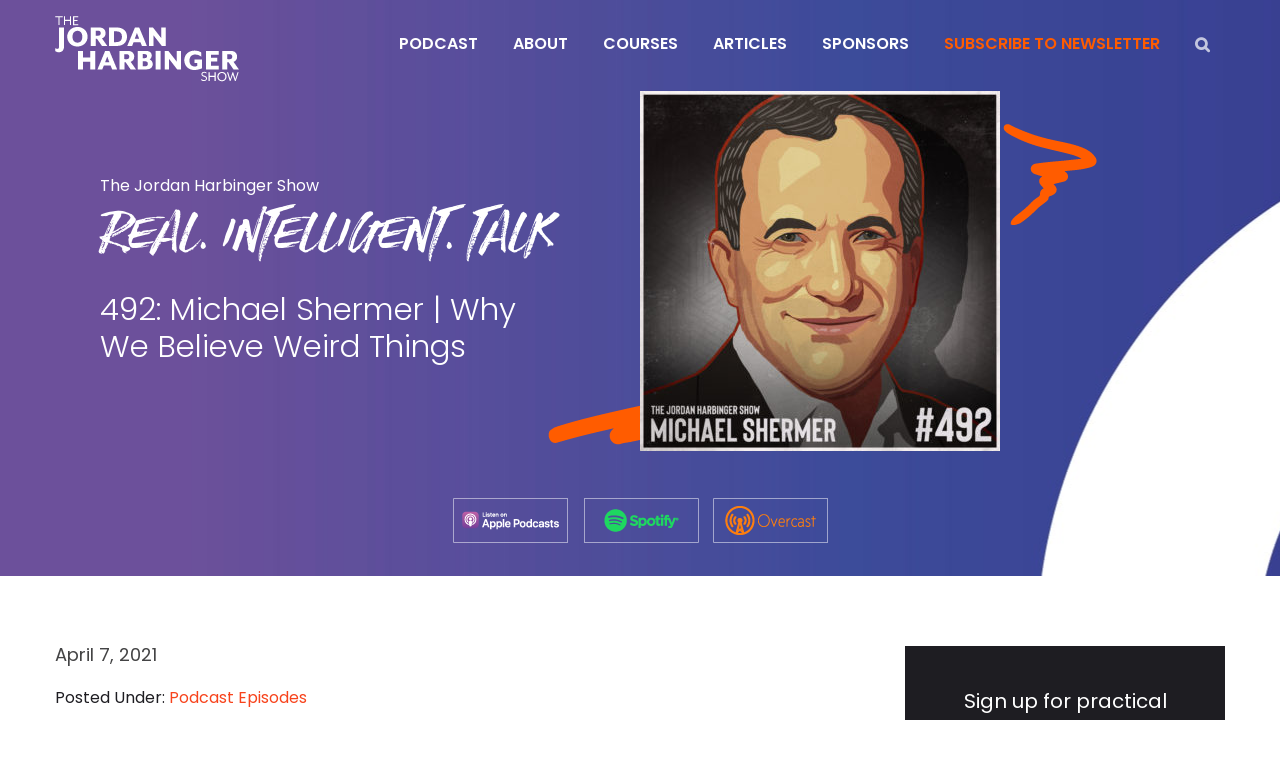

--- FILE ---
content_type: text/html; charset=UTF-8
request_url: https://www.jordanharbinger.com/michael-shermer-why-we-believe-weird-things/
body_size: 103288
content:
<!DOCTYPE html>
<html lang="en-US">
<head > <script type="text/javascript">
/* <![CDATA[ */
var gform;gform||(document.addEventListener("gform_main_scripts_loaded",function(){gform.scriptsLoaded=!0}),document.addEventListener("gform/theme/scripts_loaded",function(){gform.themeScriptsLoaded=!0}),window.addEventListener("DOMContentLoaded",function(){gform.domLoaded=!0}),gform={domLoaded:!1,scriptsLoaded:!1,themeScriptsLoaded:!1,isFormEditor:()=>"function"==typeof InitializeEditor,callIfLoaded:function(o){return!(!gform.domLoaded||!gform.scriptsLoaded||!gform.themeScriptsLoaded&&!gform.isFormEditor()||(gform.isFormEditor()&&console.warn("The use of gform.initializeOnLoaded() is deprecated in the form editor context and will be removed in Gravity Forms 3.1."),o(),0))},initializeOnLoaded:function(o){gform.callIfLoaded(o)||(document.addEventListener("gform_main_scripts_loaded",()=>{gform.scriptsLoaded=!0,gform.callIfLoaded(o)}),document.addEventListener("gform/theme/scripts_loaded",()=>{gform.themeScriptsLoaded=!0,gform.callIfLoaded(o)}),window.addEventListener("DOMContentLoaded",()=>{gform.domLoaded=!0,gform.callIfLoaded(o)}))},hooks:{action:{},filter:{}},addAction:function(o,r,e,t){gform.addHook("action",o,r,e,t)},addFilter:function(o,r,e,t){gform.addHook("filter",o,r,e,t)},doAction:function(o){gform.doHook("action",o,arguments)},applyFilters:function(o){return gform.doHook("filter",o,arguments)},removeAction:function(o,r){gform.removeHook("action",o,r)},removeFilter:function(o,r,e){gform.removeHook("filter",o,r,e)},addHook:function(o,r,e,t,n){null==gform.hooks[o][r]&&(gform.hooks[o][r]=[]);var d=gform.hooks[o][r];null==n&&(n=r+"_"+d.length),gform.hooks[o][r].push({tag:n,callable:e,priority:t=null==t?10:t})},doHook:function(r,o,e){var t;if(e=Array.prototype.slice.call(e,1),null!=gform.hooks[r][o]&&((o=gform.hooks[r][o]).sort(function(o,r){return o.priority-r.priority}),o.forEach(function(o){"function"!=typeof(t=o.callable)&&(t=window[t]),"action"==r?t.apply(null,e):e[0]=t.apply(null,e)})),"filter"==r)return e[0]},removeHook:function(o,r,t,n){var e;null!=gform.hooks[o][r]&&(e=(e=gform.hooks[o][r]).filter(function(o,r,e){return!!(null!=n&&n!=o.tag||null!=t&&t!=o.priority)}),gform.hooks[o][r]=e)}});
/* ]]> */
</script>
<meta charset="UTF-8" /><script>if(navigator.userAgent.match(/MSIE|Internet Explorer/i)||navigator.userAgent.match(/Trident\/7\..*?rv:11/i)){var href=document.location.href;if(!href.match(/[?&]nowprocket/)){if(href.indexOf("?")==-1){if(href.indexOf("#")==-1){document.location.href=href+"?nowprocket=1"}else{document.location.href=href.replace("#","?nowprocket=1#")}}else{if(href.indexOf("#")==-1){document.location.href=href+"&nowprocket=1"}else{document.location.href=href.replace("#","&nowprocket=1#")}}}}</script><script>class RocketLazyLoadScripts{constructor(){this.v="1.2.6",this.triggerEvents=["keydown","mousedown","mousemove","touchmove","touchstart","touchend","wheel"],this.userEventHandler=this._triggerListener.bind(this),this.touchStartHandler=this._onTouchStart.bind(this),this.touchMoveHandler=this._onTouchMove.bind(this),this.touchEndHandler=this._onTouchEnd.bind(this),this.clickHandler=this._onClick.bind(this),this.interceptedClicks=[],this.interceptedClickListeners=[],this._interceptClickListeners(this),window.addEventListener("pageshow",t=>{this.persisted=t.persisted,this.everythingLoaded&&this._triggerLastFunctions()}),this.CSPIssue=sessionStorage.getItem("rocketCSPIssue"),document.addEventListener("securitypolicyviolation",t=>{this.CSPIssue||"script-src-elem"!==t.violatedDirective||"data"!==t.blockedURI||(this.CSPIssue=!0,sessionStorage.setItem("rocketCSPIssue",!0))}),document.addEventListener("DOMContentLoaded",()=>{this._preconnect3rdParties()}),this.delayedScripts={normal:[],async:[],defer:[]},this.trash=[],this.allJQueries=[]}_addUserInteractionListener(t){if(document.hidden){t._triggerListener();return}this.triggerEvents.forEach(e=>window.addEventListener(e,t.userEventHandler,{passive:!0})),window.addEventListener("touchstart",t.touchStartHandler,{passive:!0}),window.addEventListener("mousedown",t.touchStartHandler),document.addEventListener("visibilitychange",t.userEventHandler)}_removeUserInteractionListener(){this.triggerEvents.forEach(t=>window.removeEventListener(t,this.userEventHandler,{passive:!0})),document.removeEventListener("visibilitychange",this.userEventHandler)}_onTouchStart(t){"HTML"!==t.target.tagName&&(window.addEventListener("touchend",this.touchEndHandler),window.addEventListener("mouseup",this.touchEndHandler),window.addEventListener("touchmove",this.touchMoveHandler,{passive:!0}),window.addEventListener("mousemove",this.touchMoveHandler),t.target.addEventListener("click",this.clickHandler),this._disableOtherEventListeners(t.target,!0),this._renameDOMAttribute(t.target,"onclick","rocket-onclick"),this._pendingClickStarted())}_onTouchMove(t){window.removeEventListener("touchend",this.touchEndHandler),window.removeEventListener("mouseup",this.touchEndHandler),window.removeEventListener("touchmove",this.touchMoveHandler,{passive:!0}),window.removeEventListener("mousemove",this.touchMoveHandler),t.target.removeEventListener("click",this.clickHandler),this._disableOtherEventListeners(t.target,!1),this._renameDOMAttribute(t.target,"rocket-onclick","onclick"),this._pendingClickFinished()}_onTouchEnd(){window.removeEventListener("touchend",this.touchEndHandler),window.removeEventListener("mouseup",this.touchEndHandler),window.removeEventListener("touchmove",this.touchMoveHandler,{passive:!0}),window.removeEventListener("mousemove",this.touchMoveHandler)}_onClick(t){t.target.removeEventListener("click",this.clickHandler),this._disableOtherEventListeners(t.target,!1),this._renameDOMAttribute(t.target,"rocket-onclick","onclick"),this.interceptedClicks.push(t),t.preventDefault(),t.stopPropagation(),t.stopImmediatePropagation(),this._pendingClickFinished()}_replayClicks(){window.removeEventListener("touchstart",this.touchStartHandler,{passive:!0}),window.removeEventListener("mousedown",this.touchStartHandler),this.interceptedClicks.forEach(t=>{t.target.dispatchEvent(new MouseEvent("click",{view:t.view,bubbles:!0,cancelable:!0}))})}_interceptClickListeners(t){EventTarget.prototype.addEventListenerWPRocketBase=EventTarget.prototype.addEventListener,EventTarget.prototype.addEventListener=function(e,i,r){"click"!==e||t.windowLoaded||i===t.clickHandler||t.interceptedClickListeners.push({target:this,func:i,options:r}),(this||window).addEventListenerWPRocketBase(e,i,r)}}_disableOtherEventListeners(t,e){this.interceptedClickListeners.forEach(i=>{i.target===t&&(e?t.removeEventListener("click",i.func,i.options):t.addEventListener("click",i.func,i.options))}),t.parentNode!==document.documentElement&&this._disableOtherEventListeners(t.parentNode,e)}_waitForPendingClicks(){return new Promise(t=>{this._isClickPending?this._pendingClickFinished=t:t()})}_pendingClickStarted(){this._isClickPending=!0}_pendingClickFinished(){this._isClickPending=!1}_renameDOMAttribute(t,e,i){t.hasAttribute&&t.hasAttribute(e)&&(event.target.setAttribute(i,event.target.getAttribute(e)),event.target.removeAttribute(e))}_triggerListener(){this._removeUserInteractionListener(this),"loading"===document.readyState?document.addEventListener("DOMContentLoaded",this._loadEverythingNow.bind(this)):this._loadEverythingNow()}_preconnect3rdParties(){let t=[];document.querySelectorAll("script[type=rocketlazyloadscript][data-rocket-src]").forEach(e=>{let i=e.getAttribute("data-rocket-src");if(i&&!i.startsWith("data:")){0===i.indexOf("//")&&(i=location.protocol+i);try{let r=new URL(i).origin;r!==location.origin&&t.push({src:r,crossOrigin:e.crossOrigin||"module"===e.getAttribute("data-rocket-type")})}catch(s){}}}),t=[...new Map(t.map(t=>[JSON.stringify(t),t])).values()],this._batchInjectResourceHints(t,"preconnect")}async _loadEverythingNow(){this.lastBreath=Date.now(),this._delayEventListeners(this),this._delayJQueryReady(this),this._handleDocumentWrite(),this._registerAllDelayedScripts(),this._preloadAllScripts(),await this._loadScriptsFromList(this.delayedScripts.normal),await this._loadScriptsFromList(this.delayedScripts.defer),await this._loadScriptsFromList(this.delayedScripts.async);try{await this._triggerDOMContentLoaded(),await this._pendingWebpackRequests(this),await this._triggerWindowLoad()}catch(t){console.error(t)}window.dispatchEvent(new Event("rocket-allScriptsLoaded")),this.everythingLoaded=!0,this._waitForPendingClicks().then(()=>{this._replayClicks()}),this._emptyTrash()}_registerAllDelayedScripts(){document.querySelectorAll("script[type=rocketlazyloadscript]").forEach(t=>{t.hasAttribute("data-rocket-src")?t.hasAttribute("async")&&!1!==t.async?this.delayedScripts.async.push(t):t.hasAttribute("defer")&&!1!==t.defer||"module"===t.getAttribute("data-rocket-type")?this.delayedScripts.defer.push(t):this.delayedScripts.normal.push(t):this.delayedScripts.normal.push(t)})}async _transformScript(t){if(await this._littleBreath(),!0===t.noModule&&"noModule"in HTMLScriptElement.prototype){t.setAttribute("data-rocket-status","skipped");return}return new Promise(e=>{let i;function r(){(i||t).setAttribute("data-rocket-status","executed"),e()}try{if(navigator.userAgent.indexOf("Firefox/")>0||""===navigator.vendor||this.CSPIssue)i=document.createElement("script"),[...t.attributes].forEach(t=>{let e=t.nodeName;"type"!==e&&("data-rocket-type"===e&&(e="type"),"data-rocket-src"===e&&(e="src"),i.setAttribute(e,t.nodeValue))}),t.text&&(i.text=t.text),i.hasAttribute("src")?(i.addEventListener("load",r),i.addEventListener("error",function(){i.setAttribute("data-rocket-status","failed-network"),e()}),setTimeout(()=>{i.isConnected||e()},1)):(i.text=t.text,r()),t.parentNode.replaceChild(i,t);else{let s=t.getAttribute("data-rocket-type"),n=t.getAttribute("data-rocket-src");s?(t.type=s,t.removeAttribute("data-rocket-type")):t.removeAttribute("type"),t.addEventListener("load",r),t.addEventListener("error",i=>{this.CSPIssue&&i.target.src.startsWith("data:")?(console.log("WPRocket: data-uri blocked by CSP -> fallback"),t.removeAttribute("src"),this._transformScript(t).then(e)):(t.setAttribute("data-rocket-status","failed-network"),e())}),n?(t.removeAttribute("data-rocket-src"),t.src=n):t.src="data:text/javascript;base64,"+window.btoa(unescape(encodeURIComponent(t.text)))}}catch(a){t.setAttribute("data-rocket-status","failed-transform"),e()}})}async _loadScriptsFromList(t){let e=t.shift();return e&&e.isConnected?(await this._transformScript(e),this._loadScriptsFromList(t)):Promise.resolve()}_preloadAllScripts(){this._batchInjectResourceHints([...this.delayedScripts.normal,...this.delayedScripts.defer,...this.delayedScripts.async],"preload")}_batchInjectResourceHints(t,e){var i=document.createDocumentFragment();t.forEach(t=>{let r=t.getAttribute&&t.getAttribute("data-rocket-src")||t.src;if(r&&!r.startsWith("data:")){let s=document.createElement("link");s.href=r,s.rel=e,"preconnect"!==e&&(s.as="script"),t.getAttribute&&"module"===t.getAttribute("data-rocket-type")&&(s.crossOrigin=!0),t.crossOrigin&&(s.crossOrigin=t.crossOrigin),t.integrity&&(s.integrity=t.integrity),i.appendChild(s),this.trash.push(s)}}),document.head.appendChild(i)}_delayEventListeners(t){let e={};function i(i,r){return e[r].eventsToRewrite.indexOf(i)>=0&&!t.everythingLoaded?"rocket-"+i:i}function r(t,r){var s;!e[s=t]&&(e[s]={originalFunctions:{add:s.addEventListener,remove:s.removeEventListener},eventsToRewrite:[]},s.addEventListener=function(){arguments[0]=i(arguments[0],s),e[s].originalFunctions.add.apply(s,arguments)},s.removeEventListener=function(){arguments[0]=i(arguments[0],s),e[s].originalFunctions.remove.apply(s,arguments)}),e[t].eventsToRewrite.push(r)}function s(e,i){let r=e[i];e[i]=null,Object.defineProperty(e,i,{get:()=>r||function(){},set(s){t.everythingLoaded?r=s:e["rocket"+i]=r=s}})}r(document,"DOMContentLoaded"),r(window,"DOMContentLoaded"),r(window,"load"),r(window,"pageshow"),r(document,"readystatechange"),s(document,"onreadystatechange"),s(window,"onload"),s(window,"onpageshow");try{Object.defineProperty(document,"readyState",{get:()=>t.rocketReadyState,set(e){t.rocketReadyState=e},configurable:!0}),document.readyState="loading"}catch(n){console.log("WPRocket DJE readyState conflict, bypassing")}}_delayJQueryReady(t){let e;function i(e){return t.everythingLoaded?e:e.split(" ").map(t=>"load"===t||0===t.indexOf("load.")?"rocket-jquery-load":t).join(" ")}function r(r){function s(t){let e=r.fn[t];r.fn[t]=r.fn.init.prototype[t]=function(){return this[0]===window&&("string"==typeof arguments[0]||arguments[0]instanceof String?arguments[0]=i(arguments[0]):"object"==typeof arguments[0]&&Object.keys(arguments[0]).forEach(t=>{let e=arguments[0][t];delete arguments[0][t],arguments[0][i(t)]=e})),e.apply(this,arguments),this}}r&&r.fn&&!t.allJQueries.includes(r)&&(r.fn.ready=r.fn.init.prototype.ready=function(e){return t.domReadyFired?e.bind(document)(r):document.addEventListener("rocket-DOMContentLoaded",()=>e.bind(document)(r)),r([])},s("on"),s("one"),t.allJQueries.push(r)),e=r}r(window.jQuery),Object.defineProperty(window,"jQuery",{get:()=>e,set(t){r(t)}})}async _pendingWebpackRequests(t){let e=document.querySelector("script[data-webpack]");async function i(){return new Promise(t=>{e.addEventListener("load",t),e.addEventListener("error",t)})}e&&(await i(),await t._requestAnimFrame(),await t._pendingWebpackRequests(t))}async _triggerDOMContentLoaded(){this.domReadyFired=!0;try{document.readyState="interactive"}catch(t){}await this._littleBreath(),document.dispatchEvent(new Event("rocket-readystatechange")),await this._littleBreath(),document.rocketonreadystatechange&&document.rocketonreadystatechange(),await this._littleBreath(),document.dispatchEvent(new Event("rocket-DOMContentLoaded")),await this._littleBreath(),window.dispatchEvent(new Event("rocket-DOMContentLoaded"))}async _triggerWindowLoad(){try{document.readyState="complete"}catch(t){}await this._littleBreath(),document.dispatchEvent(new Event("rocket-readystatechange")),await this._littleBreath(),document.rocketonreadystatechange&&document.rocketonreadystatechange(),await this._littleBreath(),window.dispatchEvent(new Event("rocket-load")),await this._littleBreath(),window.rocketonload&&window.rocketonload(),await this._littleBreath(),this.allJQueries.forEach(t=>t(window).trigger("rocket-jquery-load")),await this._littleBreath();let e=new Event("rocket-pageshow");e.persisted=this.persisted,window.dispatchEvent(e),await this._littleBreath(),window.rocketonpageshow&&window.rocketonpageshow({persisted:this.persisted}),this.windowLoaded=!0}_triggerLastFunctions(){document.onreadystatechange&&document.onreadystatechange(),window.onload&&window.onload(),window.onpageshow&&window.onpageshow({persisted:this.persisted})}_handleDocumentWrite(){let t=new Map;document.write=document.writeln=function(e){let i=document.currentScript;i||console.error("WPRocket unable to document.write this: "+e);let r=document.createRange(),s=i.parentElement,n=t.get(i);void 0===n&&(n=i.nextSibling,t.set(i,n));let a=document.createDocumentFragment();r.setStart(a,0),a.appendChild(r.createContextualFragment(e)),s.insertBefore(a,n)}}async _littleBreath(){Date.now()-this.lastBreath>45&&(await this._requestAnimFrame(),this.lastBreath=Date.now())}async _requestAnimFrame(){return document.hidden?new Promise(t=>setTimeout(t)):new Promise(t=>requestAnimationFrame(t))}_emptyTrash(){this.trash.forEach(t=>t.remove())}static run(){let t=new RocketLazyLoadScripts;t._addUserInteractionListener(t)}}RocketLazyLoadScripts.run();</script>

<meta name="viewport" content="width=device-width, initial-scale=1" />
<meta name='robots' content='index, follow, max-image-preview:large, max-snippet:-1, max-video-preview:-1' />

	<!-- This site is optimized with the Yoast SEO plugin v26.7 - https://yoast.com/wordpress/plugins/seo/ -->
	<title>Michael Shermer | Why We Believe Weird Things | Jordan Harbinger</title>
<link data-rocket-preload as="style" href="https://fonts.googleapis.com/css?family=Poppins%3A100%2C100i%2C200%2C200i%2C300%2C300i%2C400%2C400i%2C500%2C500i%2C600%2C600i%2C700%2C700i%2C800%2C800i%2C900%2C900i%7CMontserrat%3A100%7CRoboto%3A300%2C400italic%2C600italic%2C700italic%2C400%2C600%2C700&#038;display=swap" rel="preload">
<link href="https://fonts.googleapis.com/css?family=Poppins%3A100%2C100i%2C200%2C200i%2C300%2C300i%2C400%2C400i%2C500%2C500i%2C600%2C600i%2C700%2C700i%2C800%2C800i%2C900%2C900i%7CMontserrat%3A100%7CRoboto%3A300%2C400italic%2C600italic%2C700italic%2C400%2C600%2C700&#038;display=swap" media="print" onload="this.media=&#039;all&#039;" rel="stylesheet">
<style id="wpr-usedcss">img:is([sizes=auto i],[sizes^="auto," i]){contain-intrinsic-size:3000px 1500px}button,input{overflow:visible}progress,sub,sup{vertical-align:baseline}[type=checkbox],[type=radio],legend{box-sizing:border-box;padding:0}html{line-height:1.15;-webkit-text-size-adjust:100%}body{margin:0}h1{font-size:2em;margin:.67em 0}code,pre{font-family:monospace,monospace;font-size:1em}a{background-color:transparent}abbr[title]{border-bottom:none;text-decoration:underline;text-decoration:underline dotted}b,strong{font-weight:bolder}small{font-size:80%}sub,sup{font-size:75%;line-height:0;position:relative}img{border-style:none}button,input,optgroup,select,textarea{font-family:inherit;font-size:100%;line-height:1.15;margin:0}button,select{text-transform:none}[type=button],[type=reset],[type=submit],button{-webkit-appearance:button}[type=button]::-moz-focus-inner,[type=reset]::-moz-focus-inner,[type=submit]::-moz-focus-inner,button::-moz-focus-inner{border-style:none;padding:0}[type=button]:-moz-focusring,[type=reset]:-moz-focusring,[type=submit]:-moz-focusring,button:-moz-focusring{outline:ButtonText dotted 1px}fieldset{padding:.35em .75em .625em}legend{color:inherit;display:table;max-width:100%;white-space:normal}textarea{overflow:auto}[type=number]::-webkit-inner-spin-button,[type=number]::-webkit-outer-spin-button{height:auto}[type=search]{-webkit-appearance:textfield;outline-offset:-2px}[type=search]::-webkit-search-decoration{-webkit-appearance:none}::-webkit-file-upload-button{-webkit-appearance:button;font:inherit}details{display:block}[hidden],template{display:none}html{box-sizing:border-box}*,::after,::before{box-sizing:inherit}.clearfix::before,.entry-content::before,.entry::before,.nav-primary::before,.pagination::before,.site-container::before,.site-header::before,.site-inner::before,.widget::before,.wrap::before{content:" ";display:table}.clearfix::after,.entry-content::after,.entry::after,.nav-primary::after,.pagination::after,.site-container::after,.site-header::after,.site-inner::after,.widget::after,.wrap::after{clear:both;content:" ";display:table}html{font-size:62.5%;-moz-osx-font-smoothing:grayscale;-webkit-font-smoothing:antialiased}body>div{font-size:18px;font-size:1.8rem}body{background-color:#fff;color:#333;font-family:'Source Sans Pro',sans-serif;font-size:18px;font-size:1.8rem;font-weight:400;line-height:1.625;margin:0}.button,button,input:focus,input[type=button],input[type=reset],input[type=submit],textarea:focus{transition:all .2s ease-in-out}a{color:#0073e5;text-decoration:underline;transition:color .2s ease-in-out,background-color .2s ease-in-out}a:focus,a:hover{color:#333;text-decoration:none}p{margin:0 0 30px;padding:0}ol,ul{margin:0;padding:0}li{list-style-type:none}b,strong{font-weight:700}em,i{font-style:italic}mark{background:#ddd;color:#333}h1,h2,h3,h4{font-family:'Source Sans Pro',sans-serif;font-weight:400;line-height:1.2;margin:0 0 20px}h1{font-size:30px;font-size:3rem}h2{font-size:27px;font-size:2.7rem}.entry-content h3,.entry-content h4{font-weight:600}h3{font-size:24px;font-size:2.4rem}h4{font-size:20px;font-size:2rem}.entry-content h4{margin-top:40px}embed,iframe,img,object,video{max-width:100%}img{height:auto;vertical-align:top}input,select,textarea{background-color:#fff;border:1px solid #ddd;color:#333;font-size:18px;font-size:1.8rem;font-weight:400;padding:15px;width:100%}input:focus,textarea:focus{border:1px solid #999;outline:0}input[type=checkbox],input[type=image],input[type=radio]{width:auto}::-moz-placeholder{color:#333;opacity:1}::-webkit-input-placeholder{color:#333}.button,button,input[type=button],input[type=reset],input[type=submit]{background-color:#333;border:0;color:#fff;cursor:pointer;font-size:16px;font-size:1.6rem;font-weight:600;padding:15px 30px;text-decoration:none;white-space:normal;width:auto}.button:focus,.button:hover,button:focus,button:hover,input[type=button]:focus,input[type=button]:hover,input[type=reset]:focus,input[type=reset]:hover,input[type=submit]:focus,input[type=submit]:hover{background-color:#0073e5;color:#fff}.entry-content .button:focus,.entry-content .button:hover{color:#fff}.button{display:inline-block}a.button.small,button.small,input[type=button].small,input[type=reset].small,input[type=submit].small{padding:8px 16px}.site-container button:disabled,.site-container button:disabled:hover,.site-container input:disabled,.site-container input:disabled:hover,.site-container input[type=button]:disabled,.site-container input[type=button]:disabled:hover,.site-container input[type=reset]:disabled,.site-container input[type=reset]:disabled:hover,.site-container input[type=submit]:disabled,.site-container input[type=submit]:disabled:hover{background-color:#eee;border-width:0;color:#777;cursor:not-allowed}input[type=search]::-webkit-search-cancel-button,input[type=search]::-webkit-search-results-button{display:none}table{border-collapse:collapse;border-spacing:0;line-height:2;margin-bottom:40px;width:100%;word-break:break-all}tbody{border-bottom:1px solid #eee}td,th{text-align:left}td{border-top:1px solid #eee;padding:6px}th{font-weight:400;padding:0 6px}td:first-child,th:first-child{padding-left:0}.screen-reader-shortcut,.screen-reader-text,.screen-reader-text span{border:0;clip:rect(0,0,0,0);height:1px;overflow:hidden;position:absolute!important;width:1px;word-wrap:normal!important}.screen-reader-shortcut:focus,.screen-reader-text:focus{background:#fff;box-shadow:0 0 2px 2px rgba(0,0,0,.6);clip:auto!important;color:#333;display:block;font-size:1em;font-weight:700;height:auto;padding:15px 23px 14px;text-decoration:none;width:auto;z-index:100000}.site-container{-webkit-animation:1s fadein;animation:1s fadein;word-wrap:break-word}@keyframes fadein{from{opacity:0}to{opacity:1}}@-webkit-keyframes fadein{from{opacity:0}to{opacity:1}}.site-inner{clear:both;margin:0 auto;padding:60px 30px 0}.breadcrumb{border-bottom:1px solid #eee;font-size:16px;font-size:1.6rem;margin-bottom:40px;padding-bottom:10px}.search-form{overflow:hidden}.entry-content .search-form{margin-bottom:40px;width:50%}.search-form input[type=submit]{margin-top:10px}.entry-title{font-size:30px;font-size:3rem;margin-bottom:10px}.entry-title a,.sidebar .widget-title a{color:#333;text-decoration:none}.entry-title a:focus,.entry-title a:hover{color:#0073e5}.widget-title{font-size:18px;font-size:1.8rem;font-weight:600;margin-bottom:20px}a.alignnone{display:inline-block}.alignleft{float:left;text-align:left}.alignright{float:right;text-align:right}a.alignleft,a.alignnone,a.alignright{max-width:100%}.alignnone,img.alignnone{margin-bottom:15px}a.alignleft,img.alignleft{margin:0 20px 20px 0}a.alignright,img.alignright{margin:0 0 20px 20px}.widget{margin-bottom:40px}.widget p:last-child,.widget ul>li:last-of-type{margin-bottom:0}.widget ul>li{margin-bottom:10px}.widget ul>li:last-of-type{padding-bottom:0}.widget ol>li{list-style-position:inside;list-style-type:decimal;padding-left:20px;text-indent:-20px}.widget li li{border:0;margin:0 0 0 30px;padding:0}.featured-content .entry{border-bottom:1px solid #eee;margin-bottom:20px}.featured-content .entry:last-of-type{border-bottom:none;margin-bottom:0}.featured-content .entry-image{height:75px;width:75px}.featured-content .entry-title{font-size:16px;font-size:1.6rem;margin-bottom:5px;margin-top:10px}.genesis-skip-link{margin:0}.genesis-skip-link .skip-link-hidden{display:none;visibility:hidden}.genesis-skip-link li{height:0;list-style:none;width:0}.site-header{background-color:#fff;box-shadow:0 0 20px rgba(0,0,0,.05);padding:0 30px}.title-area{float:left;padding-bottom:25px;padding-top:25px}.wp-custom-logo .title-area{max-width:350px;padding-bottom:5px;padding-top:5px}.site-title{font-size:20px;font-size:2rem;font-weight:600;line-height:1;margin-bottom:0}.site-title a,.site-title a:focus,.site-title a:hover{color:#333;text-decoration:none}.wp-custom-logo .site-title{border:0;clip:rect(0,0,0,0);height:1px;overflow:hidden;position:absolute!important;width:1px;word-wrap:normal!important}.genesis-nav-menu{clear:both;line-height:1;width:100%}.genesis-nav-menu .menu-item{display:block;float:none;position:relative}.genesis-nav-menu a{color:#333;display:block;font-size:15px;font-size:1.5rem;font-weight:400;outline-offset:-1px;padding-bottom:12px;padding-top:12px;text-decoration:none}.genesis-nav-menu a:focus,.genesis-nav-menu a:hover{color:#0073e5;text-decoration:none}.genesis-nav-menu .sub-menu,.genesis-nav-menu .sub-menu a{width:100%}.genesis-nav-menu .sub-menu{clear:both;display:none;left:-9999px;margin:0;opacity:1;padding-left:15px;position:static;z-index:99}.genesis-nav-menu .sub-menu a{background-color:#fff;font-size:14px;font-size:1.4rem;position:relative;word-wrap:break-word}.genesis-nav-menu .menu-item:focus,.genesis-nav-menu .menu-item:hover{position:relative}.genesis-nav-menu .menu-item:hover>.sub-menu{left:auto;opacity:1}.menu .menu-item:focus{position:static}.menu .menu-item.sfHover>ul.sub-menu,.menu .menu-item>a:focus+ul.sub-menu{left:auto;opacity:1}.genesis-responsive-menu{display:none;padding-bottom:15px;position:relative}.menu-toggle,.sub-menu-toggle{background-color:transparent;border-width:0;color:#333;display:block;margin:0 auto;overflow:hidden;text-align:center;visibility:visible}.menu-toggle:focus,.menu-toggle:hover,.sub-menu-toggle:focus,.sub-menu-toggle:hover{background-color:transparent;border-width:0;color:#0073e5}.menu-toggle{float:right;line-height:20px;margin-bottom:10px;margin-top:10px;padding:15px 0;position:relative;z-index:1000}.menu-toggle.activated::before{content:"\f335"}.site-header .menu-toggle::before{float:left;margin-right:5px;position:relative;text-rendering:auto;top:1px}.sub-menu-toggle{float:right;padding:9px 10px;position:absolute;right:0;top:0;z-index:100}.sub-menu .sub-menu-toggle{padding:12px 10px}.sub-menu-toggle::before{display:inline-block;text-rendering:auto;-webkit-transform:rotate(0);-ms-transform:rotate(0);transform:rotate(0);transition:transform .25s ease-in-out}.sub-menu-toggle.activated::before{-webkit-transform:rotate(180deg);-ms-transform:rotate(180deg);transform:rotate(180deg)}.nav-primary{clear:left;width:100%}.entry{margin-bottom:40px}.entry-content ol,.entry-content ul{margin-bottom:30px;margin-left:40px}.entry-content ol>li{list-style-type:decimal}.entry-content ul>li{list-style-type:disc}.entry-content ol ol,.entry-content ul ul{margin-bottom:0}.entry-content code{background-color:#f5f5f5}.entry-content .caption{font-size:14px;font-weight:600;margin-top:-20px;text-align:center}.content .sticky{background-color:#f5f5f5;padding:30px}p.entry-meta{font-size:16px;font-size:1.6rem;margin-bottom:0}.entry-header .entry-meta{margin-bottom:20px}.entry-footer .entry-meta{border-top:1px solid #eee;padding-top:20px}.entry-categories{display:block}.pagination{clear:both;margin:60px 0}.sidebar{font-size:16px;font-size:1.6rem;line-height:1.5}.sidebar .widget{margin-bottom:40px}.sidebar p{margin-bottom:20px}@media only screen and (min-width:960px){.site-header{position:fixed;width:100%;z-index:9999}.genesis-nav-menu .menu-item{display:inline-block}.genesis-nav-menu .menu-item:focus,.genesis-nav-menu .menu-item:hover{position:relative}.genesis-responsive-menu .genesis-nav-menu .sub-menu,.genesis-responsive-menu .genesis-nav-menu .sub-menu a{width:180px}.genesis-nav-menu .sub-menu{border-top:1px solid #eee;opacity:0;padding-left:0;position:absolute}.genesis-nav-menu .sub-menu a{border:1px solid #eee;border-top:0;padding-bottom:15px;padding-top:15px}.genesis-nav-menu .sub-menu .sub-menu{margin:-46px 0 0 179px}.genesis-responsive-menu{display:block;padding-top:15px}.menu-toggle,.sub-menu-toggle{display:none;visibility:hidden}.nav-primary{clear:none;float:right;width:auto}.nav-primary .genesis-nav-menu a{padding-left:15px;padding-right:15px}.site-inner{margin-top:70px;max-width:1140px}.content{float:left;width:65%}.sidebar{float:right;width:30%}.first{clear:both;margin-left:0}.entry{margin-bottom:60px}}@media print{*,::after,::before{background:0 0!important;box-shadow:none!important;color:#333!important;text-shadow:none!important}a,a:visited{text-decoration:underline}a[href]::after{content:" (" attr(href) ")"}abbr[title]::after{content:" (" attr(title) ")"}.site-title>a::after,a[href^="#"]::after,a[href^="javascript:"]::after{content:""}thead{display:table-header-group}img,tr{page-break-inside:avoid}img{max-width:100%!important}@page{margin:2cm .5cm}h2,h3,p{orphans:3;widows:3}pre{border:1px solid #999;page-break-inside:avoid}.content,.content-sidebar{width:100%}.breadcrumb,.entry-footer,.header-widget-area,.nav-primary,.sidebar,button,input,select,textarea{display:none!important}.title-area{text-align:center;width:100%}.site-title>a{margin:0;text-decoration:none;text-indent:0}.site-inner{padding-top:0;position:relative;top:-100px}h1,h2,h3,h4{orphans:3;page-break-after:avoid;page-break-inside:avoid;widows:3}img{page-break-after:avoid;page-break-inside:avoid}pre,table{page-break-inside:avoid}dl,ol,ul{page-break-before:avoid}}.wp-custom-logo .site-container .title-area{max-width:240px}.wp-custom-logo .title-area{padding-top:34.5px}img.emoji{display:inline!important;border:none!important;box-shadow:none!important;height:1em!important;width:1em!important;margin:0 .07em!important;vertical-align:-.1em!important;background:0 0!important;padding:0!important}:root{--wp--preset--font-size--normal:16px;--wp--preset--font-size--huge:42px}.screen-reader-text{border:0;clip-path:inset(50%);height:1px;margin:-1px;overflow:hidden;padding:0;position:absolute;width:1px;word-wrap:normal!important}.screen-reader-text:focus{background-color:#ddd;clip-path:none;color:#444;display:block;font-size:1em;height:auto;left:5px;line-height:normal;padding:15px 23px 14px;text-decoration:none;top:5px;width:auto;z-index:100000}html :where(.has-border-color){border-style:solid}html :where([style*=border-top-color]){border-top-style:solid}html :where([style*=border-right-color]){border-right-style:solid}html :where([style*=border-bottom-color]){border-bottom-style:solid}html :where([style*=border-left-color]){border-left-style:solid}html :where([style*=border-width]){border-style:solid}html :where([style*=border-top-width]){border-top-style:solid}html :where([style*=border-right-width]){border-right-style:solid}html :where([style*=border-bottom-width]){border-bottom-style:solid}html :where([style*=border-left-width]){border-left-style:solid}html :where(img[class*=wp-image-]){height:auto;max-width:100%}:where(figure){margin:0 0 1em}html :where(.is-position-sticky){--wp-admin--admin-bar--position-offset:var(--wp-admin--admin-bar--height,0px)}:root{--wp--preset--aspect-ratio--square:1;--wp--preset--aspect-ratio--4-3:4/3;--wp--preset--aspect-ratio--3-4:3/4;--wp--preset--aspect-ratio--3-2:3/2;--wp--preset--aspect-ratio--2-3:2/3;--wp--preset--aspect-ratio--16-9:16/9;--wp--preset--aspect-ratio--9-16:9/16;--wp--preset--color--black:#000000;--wp--preset--color--cyan-bluish-gray:#abb8c3;--wp--preset--color--white:#ffffff;--wp--preset--color--pale-pink:#f78da7;--wp--preset--color--vivid-red:#cf2e2e;--wp--preset--color--luminous-vivid-orange:#ff6900;--wp--preset--color--luminous-vivid-amber:#fcb900;--wp--preset--color--light-green-cyan:#7bdcb5;--wp--preset--color--vivid-green-cyan:#00d084;--wp--preset--color--pale-cyan-blue:#8ed1fc;--wp--preset--color--vivid-cyan-blue:#0693e3;--wp--preset--color--vivid-purple:#9b51e0;--wp--preset--gradient--vivid-cyan-blue-to-vivid-purple:linear-gradient(135deg,rgb(6, 147, 227) 0%,rgb(155, 81, 224) 100%);--wp--preset--gradient--light-green-cyan-to-vivid-green-cyan:linear-gradient(135deg,rgb(122, 220, 180) 0%,rgb(0, 208, 130) 100%);--wp--preset--gradient--luminous-vivid-amber-to-luminous-vivid-orange:linear-gradient(135deg,rgb(252, 185, 0) 0%,rgb(255, 105, 0) 100%);--wp--preset--gradient--luminous-vivid-orange-to-vivid-red:linear-gradient(135deg,rgb(255, 105, 0) 0%,rgb(207, 46, 46) 100%);--wp--preset--gradient--very-light-gray-to-cyan-bluish-gray:linear-gradient(135deg,rgb(238, 238, 238) 0%,rgb(169, 184, 195) 100%);--wp--preset--gradient--cool-to-warm-spectrum:linear-gradient(135deg,rgb(74, 234, 220) 0%,rgb(151, 120, 209) 20%,rgb(207, 42, 186) 40%,rgb(238, 44, 130) 60%,rgb(251, 105, 98) 80%,rgb(254, 248, 76) 100%);--wp--preset--gradient--blush-light-purple:linear-gradient(135deg,rgb(255, 206, 236) 0%,rgb(152, 150, 240) 100%);--wp--preset--gradient--blush-bordeaux:linear-gradient(135deg,rgb(254, 205, 165) 0%,rgb(254, 45, 45) 50%,rgb(107, 0, 62) 100%);--wp--preset--gradient--luminous-dusk:linear-gradient(135deg,rgb(255, 203, 112) 0%,rgb(199, 81, 192) 50%,rgb(65, 88, 208) 100%);--wp--preset--gradient--pale-ocean:linear-gradient(135deg,rgb(255, 245, 203) 0%,rgb(182, 227, 212) 50%,rgb(51, 167, 181) 100%);--wp--preset--gradient--electric-grass:linear-gradient(135deg,rgb(202, 248, 128) 0%,rgb(113, 206, 126) 100%);--wp--preset--gradient--midnight:linear-gradient(135deg,rgb(2, 3, 129) 0%,rgb(40, 116, 252) 100%);--wp--preset--font-size--small:13px;--wp--preset--font-size--medium:20px;--wp--preset--font-size--large:36px;--wp--preset--font-size--x-large:42px;--wp--preset--spacing--20:0.44rem;--wp--preset--spacing--30:0.67rem;--wp--preset--spacing--40:1rem;--wp--preset--spacing--50:1.5rem;--wp--preset--spacing--60:2.25rem;--wp--preset--spacing--70:3.38rem;--wp--preset--spacing--80:5.06rem;--wp--preset--shadow--natural:6px 6px 9px rgba(0, 0, 0, .2);--wp--preset--shadow--deep:12px 12px 50px rgba(0, 0, 0, .4);--wp--preset--shadow--sharp:6px 6px 0px rgba(0, 0, 0, .2);--wp--preset--shadow--outlined:6px 6px 0px -3px rgb(255, 255, 255),6px 6px rgb(0, 0, 0);--wp--preset--shadow--crisp:6px 6px 0px rgb(0, 0, 0)}:where(.is-layout-flex){gap:.5em}:where(.is-layout-grid){gap:.5em}:where(.wp-block-columns.is-layout-flex){gap:2em}:where(.wp-block-columns.is-layout-grid){gap:2em}:where(.wp-block-post-template.is-layout-flex){gap:1.25em}:where(.wp-block-post-template.is-layout-grid){gap:1.25em}[role=region]{position:relative}:root{--wp-admin-theme-color:#3858e9;--wp-admin-theme-color--rgb:56,88,233;--wp-admin-theme-color-darker-10:#2145e6;--wp-admin-theme-color-darker-10--rgb:33.0384615385,68.7307692308,230.4615384615;--wp-admin-theme-color-darker-20:#183ad6;--wp-admin-theme-color-darker-20--rgb:23.6923076923,58.1538461538,214.3076923077;--wp-admin-border-width-focus:2px}:root{--wp-block-synced-color:#7a00df;--wp-block-synced-color--rgb:122,0,223;--wp-bound-block-color:var(--wp-block-synced-color);--wp-editor-canvas-background:#ddd;--wp-admin-theme-color:#007cba;--wp-admin-theme-color--rgb:0,124,186;--wp-admin-theme-color-darker-10:#006ba1;--wp-admin-theme-color-darker-10--rgb:0,107,160.5;--wp-admin-theme-color-darker-20:#005a87;--wp-admin-theme-color-darker-20--rgb:0,90,135;--wp-admin-border-width-focus:2px}@media (min-resolution:192dpi){:root{--wp-admin-border-width-focus:1.5px}}:where(.wp-block-popup-maker-cta-button__link){border-radius:9999px;box-shadow:none;padding:1rem 2.25rem;text-decoration:none}:root :where(.wp-block-popup-maker-cta-button){font-family:inherit;font-size:var(--wp--preset--font-size--medium);font-style:normal;line-height:inherit}:root :where(.wp-block-popup-maker-cta-button .wp-block-popup-maker-cta-button__link.is-style-outline),:root :where(.wp-block-popup-maker-cta-button.is-style-outline>.wp-block-popup-maker-cta-button__link){border:1px solid;padding:calc(1rem - 1px) calc(2.25rem - 1px)}:root :where(.wp-block-popup-maker-cta-button .wp-block-popup-maker-cta-button__link.is-style-outline:not(.has-text-color)),:root :where(.wp-block-popup-maker-cta-button.is-style-outline>.wp-block-popup-maker-cta-button__link:not(.has-text-color)){color:currentColor}:root :where(.wp-block-popup-maker-cta-button .wp-block-popup-maker-cta-button__link.is-style-outline:not(.has-background)),:root :where(.wp-block-popup-maker-cta-button.is-style-outline>.wp-block-popup-maker-cta-button__link:not(.has-background)){background-color:#0000;background-image:none}:root :where(.wp-block-popup-maker-cta-button.is-style-outline>.wp-block-popup-maker-cta-button__link.wp-block-popup-maker-cta-button__link:not(.has-background):hover){background-color:color-mix(in srgb,var(--wp--preset--color--contrast) 5%,#0000)}@supports not (background-color:color-mix(in srgb,red 50%,blue)){:where(.wp-block-popup-maker-cta-button:not(.is-style-outline))>.wp-block-popup-maker-cta-button__link:not(.is-style-outline):hover{filter:brightness(.85)}:where(.wp-block-popup-maker-cta-button.is-style-outline>.wp-block-popup-maker-cta-button__link.wp-block-popup-maker-cta-button__link:not(.has-background):hover){filter:brightness(1.05)}}:where(.wp-block-button__link){border-radius:9999px;box-shadow:none;padding:calc(.667em + 2px) calc(1.333em + 2px);text-decoration:none}:root :where(.wp-block-button .wp-block-button__link.is-style-outline),:root :where(.wp-block-button.is-style-outline>.wp-block-button__link){border:2px solid;padding:.667em 1.333em}:root :where(.wp-block-button .wp-block-button__link.is-style-outline:not(.has-text-color)),:root :where(.wp-block-button.is-style-outline>.wp-block-button__link:not(.has-text-color)){color:currentColor}:root :where(.wp-block-button .wp-block-button__link.is-style-outline:not(.has-background)),:root :where(.wp-block-button.is-style-outline>.wp-block-button__link:not(.has-background)){background-color:initial;background-image:none}.dashicons-before:before{font-family:dashicons;display:inline-block;line-height:1;font-weight:400;font-style:normal;text-decoration:inherit;text-transform:none;text-rendering:auto;-webkit-font-smoothing:antialiased;-moz-osx-font-smoothing:grayscale;width:20px;height:20px;font-size:20px;vertical-align:top;text-align:center;transition:color .1s ease-in}.dashicons-arrow-down-alt2:before{content:"\f347"}.dashicons-hidden:before{content:"\f530"}.dashicons-menu:before{content:"\f333"}.dashicons-visibility:before{content:"\f177"}html{--wp-admin--admin-bar--height:32px;scroll-padding-top:var(--wp-admin--admin-bar--height)}#wpadminbar *{height:auto;width:auto;margin:0;padding:0;position:static;text-shadow:none;text-transform:none;letter-spacing:normal;font-size:13px;font-weight:400;font-family:-apple-system,BlinkMacSystemFont,"Segoe UI",Roboto,Oxygen-Sans,Ubuntu,Cantarell,"Helvetica Neue",sans-serif;font-style:normal;line-height:2.46153846;border-radius:0;box-sizing:content-box;transition:none;-webkit-font-smoothing:subpixel-antialiased;-moz-osx-font-smoothing:auto}.rtl #wpadminbar *{font-family:Tahoma,sans-serif}html:lang(he-il) .rtl #wpadminbar *{font-family:Arial,sans-serif}#wpadminbar ul li:after,#wpadminbar ul li:before{content:normal}#wpadminbar a,#wpadminbar a img,#wpadminbar a img:hover,#wpadminbar a:hover{border:none;text-decoration:none;background:0 0;box-shadow:none}#wpadminbar a:active,#wpadminbar a:focus,#wpadminbar div,#wpadminbar input[type=email],#wpadminbar input[type=number],#wpadminbar input[type=password],#wpadminbar input[type=search],#wpadminbar input[type=text],#wpadminbar input[type=url],#wpadminbar select,#wpadminbar textarea{box-shadow:none}#wpadminbar a:focus{outline-offset:-1px}#wpadminbar{direction:ltr;color:#c3c4c7;font-size:13px;font-weight:400;font-family:-apple-system,BlinkMacSystemFont,"Segoe UI",Roboto,Oxygen-Sans,Ubuntu,Cantarell,"Helvetica Neue",sans-serif;line-height:2.46153846;height:32px;position:fixed;top:0;left:0;width:100%;min-width:600px;z-index:99999;background:#1d2327;outline:transparent solid 1px}#wpadminbar ul,#wpadminbar ul li{background:0 0;clear:none;list-style:none;margin:0;padding:0;position:relative;text-indent:0;z-index:99999}#wpadminbar li{float:left}#wpadminbar ul li:last-child{box-shadow:none}#wpadminbar .screen-reader-text,#wpadminbar .screen-reader-text span{border:0;clip-path:inset(50%);height:1px;margin:-1px;overflow:hidden;padding:0;position:absolute;width:1px;word-wrap:normal!important}#wpadminbar .screen-reader-shortcut{position:absolute;top:-1000em;left:6px;height:auto;width:auto;display:block;font-size:14px;font-weight:600;padding:15px 23px 14px;background:#f0f0f1;color:#2271b1;z-index:100000;line-height:normal;text-decoration:none}#wpadminbar .screen-reader-shortcut:focus{top:7px;background:#f0f0f1;box-shadow:0 0 2px 2px rgba(0,0,0,.6)}@media screen and (max-width:782px){html{--wp-admin--admin-bar--height:46px}html #wpadminbar{height:46px;min-width:240px}#wpadminbar *{font-size:14px;font-weight:400;font-family:-apple-system,BlinkMacSystemFont,"Segoe UI",Roboto,Oxygen-Sans,Ubuntu,Cantarell,"Helvetica Neue",sans-serif;line-height:2.28571428}#wpadminbar li.hover ul li,#wpadminbar li:hover ul li,#wpadminbar li:hover ul li:hover ul li{display:list-item}}@media screen and (max-width:600px){html :where(.is-position-sticky){--wp-admin--admin-bar--position-offset:0px}#wpadminbar{position:absolute}#wpadminbar li:hover ul li ul li{display:list-item}}.chosen-container{-webkit-user-select:none;-ms-user-select:none}.chosen-container{position:relative;display:inline-block;vertical-align:middle;-moz-user-select:none;user-select:none}.chosen-container *{-webkit-box-sizing:border-box;box-sizing:border-box}.chosen-container .chosen-drop{position:absolute;top:100%;z-index:1010;width:100%;border:1px solid #aaa;border-top:0;background:#fff;-webkit-box-shadow:0 4px 5px rgba(0,0,0,.15);box-shadow:0 4px 5px rgba(0,0,0,.15);clip:rect(0,0,0,0);-webkit-clip-path:inset(100% 100%);clip-path:inset(100% 100%)}.chosen-container.chosen-with-drop .chosen-drop{clip:auto;-webkit-clip-path:none;clip-path:none}.chosen-container a{cursor:pointer}.chosen-container .chosen-single .group-name,.chosen-container .search-choice .group-name{margin-right:4px;overflow:hidden;white-space:nowrap;text-overflow:ellipsis;font-weight:400;color:#999}.chosen-container .chosen-single .group-name:after,.chosen-container .search-choice .group-name:after{content:":";padding-left:2px;vertical-align:top}.chosen-container .chosen-results{color:#444;position:relative;overflow-x:hidden;overflow-y:auto;margin:0 4px 4px 0;padding:0 0 0 4px;max-height:240px;-webkit-overflow-scrolling:touch}.chosen-container .chosen-results li{display:none;margin:0;padding:5px 6px;list-style:none;line-height:15px;word-wrap:break-word;-webkit-touch-callout:none}.chosen-container .chosen-results li.active-result{display:list-item;cursor:pointer}.chosen-container .chosen-results li.disabled-result{display:list-item;color:#ccc;cursor:default}.chosen-container .chosen-results li.highlighted{background-color:#3875d7;background-image:-webkit-gradient(linear,left top,left bottom,color-stop(20%,#3875d7),color-stop(90%,#2a62bc));background-image:linear-gradient(#3875d7 20%,#2a62bc 90%);color:#fff}.chosen-container .chosen-results li.no-results{color:#777;display:list-item;background:#f4f4f4}.chosen-container .chosen-results li.group-result{display:list-item;font-weight:700;cursor:default}.chosen-container .chosen-results li.group-option{padding-left:15px}.chosen-container .chosen-results li em{font-style:normal;text-decoration:underline}.chosen-container-active .chosen-single{border:1px solid #5897fb;-webkit-box-shadow:0 0 5px rgba(0,0,0,.3);box-shadow:0 0 5px rgba(0,0,0,.3)}.chosen-container-active.chosen-with-drop .chosen-single{border:1px solid #aaa;border-bottom-right-radius:0;border-bottom-left-radius:0;background-image:-webkit-gradient(linear,left top,left bottom,color-stop(20%,#eee),color-stop(80%,#fff));background-image:linear-gradient(#eee 20%,#fff 80%);-webkit-box-shadow:0 1px 0 #fff inset;box-shadow:0 1px 0 #fff inset}.chosen-container-active.chosen-with-drop .chosen-single div{border-left:none;background:0 0}.chosen-container-active.chosen-with-drop .chosen-single div b{background-position:-18px 2px}.chosen-container-active .chosen-choices{border:1px solid #5897fb;-webkit-box-shadow:0 0 5px rgba(0,0,0,.3);box-shadow:0 0 5px rgba(0,0,0,.3)}.chosen-container-active .chosen-choices li.search-field input[type=text]{color:#222!important}.chosen-disabled{opacity:.5!important;cursor:default}.chosen-disabled .chosen-choices .search-choice .search-choice-close,.chosen-disabled .chosen-single{cursor:default}.chosen-rtl{text-align:right}.chosen-rtl .chosen-single{overflow:visible;padding:0 8px 0 0}.chosen-rtl .chosen-single span{margin-right:0;margin-left:26px;direction:rtl}.chosen-rtl .chosen-single-with-deselect span{margin-left:38px}.chosen-rtl .chosen-single div{right:auto;left:3px}.chosen-rtl .chosen-single abbr{right:auto;left:26px}.chosen-rtl .chosen-choices li{float:right}.chosen-rtl .chosen-choices li.search-field input[type=text]{direction:rtl}.chosen-rtl .chosen-choices li.search-choice{margin:3px 5px 3px 0;padding:3px 5px 3px 19px}.chosen-rtl .chosen-choices li.search-choice .search-choice-close{right:auto;left:4px}.chosen-rtl .chosen-results li.group-option{padding-right:15px;padding-left:0}.chosen-rtl.chosen-container-active.chosen-with-drop .chosen-single div{border-right:none}.chosen-rtl .chosen-search input[type=text]{padding:4px 5px 4px 20px;background:url(https://www.jordanharbinger.com/wp-content/plugins/search-filter-pro/public/assets/css/chosen-sprite.png) -30px -20px no-repeat;direction:rtl}@media only screen and (-webkit-min-device-pixel-ratio:1.5),only screen and (min-resolution:144dpi),only screen and (min-resolution:1.5dppx){.chosen-rtl .chosen-search input[type=text]{background-image:url(https://www.jordanharbinger.com/wp-content/plugins/search-filter-pro/public/assets/css/chosen-sprite@2x.png)!important;background-size:52px 37px!important;background-repeat:no-repeat!important}}.searchandfilter-date-picker .ui-helper-clearfix:after,.searchandfilter-date-picker .ui-helper-clearfix:before{content:"";display:table;border-collapse:collapse}.searchandfilter-date-picker .ui-helper-clearfix:after{clear:both}.searchandfilter-date-picker .ui-helper-clearfix{min-height:0}.searchandfilter-date-picker .ui-state-disabled{cursor:default!important}.searchandfilter-date-picker .ui-icon{display:block;text-indent:-99999px;overflow:hidden;background-repeat:no-repeat}.searchandfilter-date-picker .ui-icon{width:16px;height:16px;background-position:16px 16px}.searchandfilter-date-picker .ui-widget{font-family:'Trebuchet MS',Tahoma,Verdana,Arial,sans-serif;font-size:1.1em}.ll-skin-melon .ui-state-disabled{opacity:1}.ll-skin-melon .ui-state-disabled .ui-state-default{color:#fba49e}.searchandfilter p{margin-top:1em;display:block}.searchandfilter ul{display:block;margin-top:0;margin-bottom:0}.searchandfilter ul li{list-style:none;display:block;padding:10px 0;margin:0}.searchandfilter ul li li{padding:5px 0}.searchandfilter ul li ul li ul{margin-left:20px}.searchandfilter label{display:inline-block;margin:0;padding:0}.searchandfilter li[data-sf-field-input-type=checkbox] label,.searchandfilter li[data-sf-field-input-type=radio] label,.searchandfilter li[data-sf-field-input-type=range-checkbox] label,.searchandfilter li[data-sf-field-input-type=range-radio] label{padding-left:10px}.searchandfilter .screen-reader-text{clip:rect(1px,1px,1px,1px);height:1px;overflow:hidden;position:absolute!important;width:1px}.searchandfilter h4{margin:0;padding:5px 0 10px;font-size:16px}.searchandfilter .sf-range-max,.searchandfilter .sf-range-min{max-width:80px}.searchandfilter .sf-meta-range-radio-fromto .sf-range-max,.searchandfilter .sf-meta-range-radio-fromto .sf-range-min{display:inline-block;vertical-align:middle}.searchandfilter .datepicker{max-width:170px}.searchandfilter select.sf-input-select{min-width:170px}.searchandfilter select.sf-range-max.sf-input-select,.searchandfilter select.sf-range-min.sf-input-select{min-width:auto}.searchandfilter ul>li>ul:not(.children){margin-left:0}.searchandfilter .meta-slider{margin-top:10px;margin-bottom:10px;height:15px;max-width:220px}.search-filter-scroll-loading{display:block;margin:20px 10px 10px;height:30px;width:30px;animation:.7s linear infinite search-filter-loader-rotate;border:5px solid rgba(0,0,0,.15);border-right-color:rgba(0,0,0,.6);border-radius:50%}@keyframes search-filter-loader-rotate{0%{transform:rotate(0)}100%{transform:rotate(360deg)}}.ll-skin-melon{font-size:90%}.ll-skin-melon .ui-widget{font-family:inherit;background:#526e91;border:none;border-radius:0;-webkit-border-radius:0;-moz-border-radius:0;-moz-box-shadow:0 0 3px rgba(0,0,0,.3);-webkit-box-shadow:0 0 3px rgba(0,0,0,.3);box-shadow:0 0 3px rgba(0,0,0,.3)}.searchandfilter.horizontal ul>li{display:inline-block;padding-right:10px}.searchandfilter.horizontal ul>li li{display:block}.ll-skin-melon td .ui-state-default{background:0 0;border:none;text-align:center;padding:.3em;margin:0;font-weight:400;color:#6c88ac;font-size:14px}.ll-skin-melon td .ui-state-active{background:#526e91;color:#fff}.ll-skin-melon td .ui-state-hover{background:#c4d6ec}.searchandfilter li.hide,.searchandfilter select option.hide{display:none}.searchandfilter .disabled{opacity:.7}.chosen-container{font-size:14px}@font-face{font-display:swap;font-family:Poppins;font-style:italic;font-weight:400;src:url(https://fonts.gstatic.com/s/poppins/v24/pxiGyp8kv8JHgFVrJJLucHtA.woff2) format('woff2');unicode-range:U+0000-00FF,U+0131,U+0152-0153,U+02BB-02BC,U+02C6,U+02DA,U+02DC,U+0304,U+0308,U+0329,U+2000-206F,U+20AC,U+2122,U+2191,U+2193,U+2212,U+2215,U+FEFF,U+FFFD}@font-face{font-display:swap;font-family:Poppins;font-style:italic;font-weight:700;src:url(https://fonts.gstatic.com/s/poppins/v24/pxiDyp8kv8JHgFVrJJLmy15VF9eO.woff2) format('woff2');unicode-range:U+0000-00FF,U+0131,U+0152-0153,U+02BB-02BC,U+02C6,U+02DA,U+02DC,U+0304,U+0308,U+0329,U+2000-206F,U+20AC,U+2122,U+2191,U+2193,U+2212,U+2215,U+FEFF,U+FFFD}@font-face{font-display:swap;font-family:Poppins;font-style:normal;font-weight:300;src:url(https://fonts.gstatic.com/s/poppins/v24/pxiByp8kv8JHgFVrLDz8Z1xlFQ.woff2) format('woff2');unicode-range:U+0000-00FF,U+0131,U+0152-0153,U+02BB-02BC,U+02C6,U+02DA,U+02DC,U+0304,U+0308,U+0329,U+2000-206F,U+20AC,U+2122,U+2191,U+2193,U+2212,U+2215,U+FEFF,U+FFFD}@font-face{font-display:swap;font-family:Poppins;font-style:normal;font-weight:400;src:url(https://fonts.gstatic.com/s/poppins/v24/pxiEyp8kv8JHgFVrJJfecg.woff2) format('woff2');unicode-range:U+0000-00FF,U+0131,U+0152-0153,U+02BB-02BC,U+02C6,U+02DA,U+02DC,U+0304,U+0308,U+0329,U+2000-206F,U+20AC,U+2122,U+2191,U+2193,U+2212,U+2215,U+FEFF,U+FFFD}@font-face{font-display:swap;font-family:Poppins;font-style:normal;font-weight:600;src:url(https://fonts.gstatic.com/s/poppins/v24/pxiByp8kv8JHgFVrLEj6Z1xlFQ.woff2) format('woff2');unicode-range:U+0000-00FF,U+0131,U+0152-0153,U+02BB-02BC,U+02C6,U+02DA,U+02DC,U+0304,U+0308,U+0329,U+2000-206F,U+20AC,U+2122,U+2191,U+2193,U+2212,U+2215,U+FEFF,U+FFFD}@font-face{font-display:swap;font-family:Poppins;font-style:normal;font-weight:700;src:url(https://fonts.gstatic.com/s/poppins/v24/pxiByp8kv8JHgFVrLCz7Z1xlFQ.woff2) format('woff2');unicode-range:U+0000-00FF,U+0131,U+0152-0153,U+02BB-02BC,U+02C6,U+02DA,U+02DC,U+0304,U+0308,U+0329,U+2000-206F,U+20AC,U+2122,U+2191,U+2193,U+2212,U+2215,U+FEFF,U+FFFD}@font-face{font-display:swap;font-family:Poppins;font-style:normal;font-weight:800;src:url(https://fonts.gstatic.com/s/poppins/v24/pxiByp8kv8JHgFVrLDD4Z1xlFQ.woff2) format('woff2');unicode-range:U+0000-00FF,U+0131,U+0152-0153,U+02BB-02BC,U+02C6,U+02DA,U+02DC,U+0304,U+0308,U+0329,U+2000-206F,U+20AC,U+2122,U+2191,U+2193,U+2212,U+2215,U+FEFF,U+FFFD}@font-face{font-display:swap;font-family:Poppins;font-style:normal;font-weight:900;src:url(https://fonts.gstatic.com/s/poppins/v24/pxiByp8kv8JHgFVrLBT5Z1xlFQ.woff2) format('woff2');unicode-range:U+0000-00FF,U+0131,U+0152-0153,U+02BB-02BC,U+02C6,U+02DA,U+02DC,U+0304,U+0308,U+0329,U+2000-206F,U+20AC,U+2122,U+2191,U+2193,U+2212,U+2215,U+FEFF,U+FFFD}@font-face{font-display:swap;font-family:stone_harbour_italic;src:url('https://www.jordanharbinger.com/wp-content/themes/jordanharbinger/fonts/stone-harbingrer/stone_harbour__italic-webfont.woff2') format('woff2'),url('https://www.jordanharbinger.com/wp-content/themes/jordanharbinger/fonts/stone-harbingrer/stone_harbour__italic-webfont.woff') format('woff');font-weight:400;font-style:normal}:root{--fa-style-family-brands:'Font Awesome 6 Brands';--fa-font-brands:normal 400 1em/1 'Font Awesome 6 Brands'}.fa-facebook-f:before{content:"\f39e"}.fa-linkedin:before{content:"\f08c"}@font-face{font-display:swap;font-family:FontAwesome;src:url('https://www.jordanharbinger.com/wp-content/themes/jordanharbinger/fonts/fontawesome-webfont.eot?v=4.6.3');src:url('https://www.jordanharbinger.com/wp-content/themes/jordanharbinger/fonts/fontawesome-webfont.eot?#iefix&v=4.6.3') format('embedded-opentype'),url('https://www.jordanharbinger.com/wp-content/themes/jordanharbinger/fonts/fontawesome-webfont.woff2?v=4.6.3') format('woff2'),url('https://www.jordanharbinger.com/wp-content/themes/jordanharbinger/fonts/fontawesome-webfont.woff?v=4.6.3') format('woff'),url('https://www.jordanharbinger.com/wp-content/themes/jordanharbinger/fonts/fontawesome-webfont.ttf?v=4.6.3') format('truetype'),url('https://www.jordanharbinger.com/wp-content/themes/jordanharbinger/fonts/fontawesome-webfont.svg?v=4.6.3#fontawesomeregular') format('svg');font-weight:400;font-style:normal}.fa{display:inline-block;font:14px/1 FontAwesome;font-size:inherit;text-rendering:auto;-webkit-font-smoothing:antialiased;-moz-osx-font-smoothing:grayscale}.fa-2x{font-size:2em}.fa-spin{-webkit-animation:2s linear infinite fa-spin;animation:2s linear infinite fa-spin}@-webkit-keyframes fa-spin{0%{-webkit-transform:rotate(0);transform:rotate(0)}100%{-webkit-transform:rotate(359deg);transform:rotate(359deg)}}@keyframes fa-spin{0%{-webkit-transform:rotate(0);transform:rotate(0)}100%{-webkit-transform:rotate(359deg);transform:rotate(359deg)}}.fa-search:before{content:"\f002"}.fa-volume-off:before{content:"\f026"}.fa-fast-backward:before{content:"\f049"}.fa-play:before{content:"\f04b"}.fa-pause:before{content:"\f04c"}.fa-fast-forward:before{content:"\f050"}.fa-exclamation-triangle:before{content:"\f071"}.fa-chevron-up:before{content:"\f077"}.fa-twitter:before{content:"\f099"}.fa-facebook-f:before{content:"\f09a"}.fa-caret-down:before{content:"\f0d7"}.fa-linkedin:before{content:"\f0e1"}.fa-youtube:before{content:"\f167"}.fa-instagram:before{content:"\f16d"}.slick-slider{position:relative;display:block;-moz-box-sizing:border-box;box-sizing:border-box;-webkit-user-select:none;-moz-user-select:none;-ms-user-select:none;user-select:none;-webkit-touch-callout:none;-khtml-user-select:none;-ms-touch-action:pan-y;touch-action:pan-y;-webkit-tap-highlight-color:transparent}.slick-list{position:relative;display:block;overflow:hidden;margin:0;padding:0}.slick-list:focus{outline:0}.slick-slider .slick-list,.slick-slider .slick-track{-webkit-transform:translate3d(0,0,0);-moz-transform:translate3d(0,0,0);-ms-transform:translate3d(0,0,0);-o-transform:translate3d(0,0,0);transform:translate3d(0,0,0)}.slick-track{position:relative;top:0;left:0;display:block}.slick-track:after,.slick-track:before{display:table;content:''}.slick-track:after{clear:both}.slick-loading .slick-track{visibility:hidden}.slick-slide{display:none;float:left;height:100%;min-height:1px}[dir=rtl] .slick-slide{float:right}.slick-slide img{display:block}.slick-slide.slick-loading img{display:none}.slick-initialized .slick-slide{display:block}.slick-loading .slick-slide{visibility:hidden}.slick-vertical .slick-slide{display:block;height:auto;border:1px solid transparent}.slick-arrow.slick-hidden{display:none}.slick-loading .slick-list{background:url('https://www.jordanharbinger.com/wp-content/themes/jordanharbinger/css/ajax-loader.gif') center center no-repeat #fff}.slick-next,.slick-prev{font-size:0;line-height:0;position:absolute;top:50%;display:block;width:20px;height:20px;padding:0;-webkit-transform:translate(0,-50%);-ms-transform:translate(0,-50%);transform:translate(0,-50%);cursor:pointer;color:transparent;border:none;outline:0;background:0 0}.slick-next:focus,.slick-next:hover,.slick-prev:focus,.slick-prev:hover{color:transparent;outline:0;background:0 0}.slick-next:focus:before,.slick-next:hover:before,.slick-prev:focus:before,.slick-prev:hover:before{opacity:1}.slick-next.slick-disabled:before,.slick-prev.slick-disabled:before{opacity:.25}.slick-next:before,.slick-prev:before{font-family:slick;font-size:20px;line-height:1;opacity:.75;color:#fff;-webkit-font-smoothing:antialiased;-moz-osx-font-smoothing:grayscale}.slick-prev{left:-25px}[dir=rtl] .slick-prev{right:-25px;left:auto}.slick-prev:before{content:'←'}[dir=rtl] .slick-prev:before{content:'→'}.slick-next{right:-25px}[dir=rtl] .slick-next{right:auto;left:-25px}.slick-next:before{content:'→'}[dir=rtl] .slick-next:before{content:'←'}.slick-slider{margin-bottom:30px}.slick-dots{position:absolute;bottom:-45px;display:block;width:100%;padding:0;list-style:none;text-align:center}.slick-dots li{position:relative;display:inline-block;width:20px;height:20px;margin:0 5px;padding:0;cursor:pointer}.slick-dots li button{font-size:0;line-height:0;display:block;width:20px;height:20px;padding:5px;cursor:pointer;color:transparent;border:0;outline:0;background:0 0}.slick-dots li button:focus,.slick-dots li button:hover{outline:0}.slick-dots li button:focus:before,.slick-dots li button:hover:before{opacity:1}.slick-dots li button:before{font-family:slick;font-size:6px;line-height:20px;position:absolute;top:0;left:0;width:20px;height:20px;content:'•';text-align:center;opacity:.25;color:#000;-webkit-font-smoothing:antialiased;-moz-osx-font-smoothing:grayscale}.slick-dots li.slick-active button:before{opacity:.75;color:#000}*{-webkit-box-sizing:border-box;-moz-box-sizing:border-box;box-sizing:border-box}html{-webkit-text-size-adjust:100%;-ms-text-size-adjust:100%}body{height:100%;font-family:Poppins,sans-serif;font-weight:400;background-color:#fff;line-height:1;margin:0;color:#444445}body,div,h1,h2,h3,h4,p,span,strong{-webkit-font-smoothing:antialiased;-moz-osx-font-smoothing:grayscale;font-smooth:always}h1,h2,h3,h4{margin:0;font-family:Poppins,sans-serif;font-weight:400}a{font-family:Poppins,sans-serif;font-weight:400;background-color:transparent;text-decoration:none;color:#f7431c}a:active,a:hover{outline:0}sup{top:-.5em}sub{bottom:-.25em}img{border:0;vertical-align:middle}p{margin-bottom:15px;color:#1e1d22;font-family:Poppins,sans-serif;font-size:18px;font-weight:400;line-height:28px}ul{padding:0;margin:0;font-size:18px;font-family:Poppins,sans-serif;font-weight:400;line-height:28px;color:#1e1d22}ul li{font-size:18px;font-family:Poppins,sans-serif;font-weight:400;line-height:28px;color:#1e1d22}.clearfix:after,.clearfix:before{display:table;content:" "}.clearfix:after{clear:both}:after,:before{-webkit-box-sizing:border-box;-moz-box-sizing:border-box;box-sizing:border-box}.right{float:right}.left{float:left}.clear{clear:both}.text-center{text-align:center}.alignnone,img.alignnone{margin-bottom:0}.inner,.wrap{margin-left:auto;margin-right:auto;position:relative;max-width:1170px}.hide{display:none}.visible{display:block}.scroll-up{display:none;position:fixed;bottom:15px;right:15px;text-align:center;font-size:20px;color:#fff;width:48px;height:45px;background-color:#f6431c;line-height:45px;opacity:1;z-index:99999;outline:0}.scroll-up:hover{opacity:1;color:#fff}.embed-responsive{position:relative;display:block;height:0;padding:0;overflow:hidden}.embed-responsive .embed-responsive-item,.embed-responsive embed,.embed-responsive iframe,.embed-responsive object,.embed-responsive video{position:absolute;top:0;left:0;bottom:0;height:100%;width:100%;border:0}.embed-responsive-16by9{padding-bottom:56.25%}.search-icon span{display:none}.search-icon a{padding-right:0!important;cursor:pointer}.search-icon a:hover{border-bottom:transparent!important}.search-icon a:before{font-family:FontAwesome;content:"\f002";display:inline-block;vertical-align:top;opacity:.7}#header-search{position:absolute;width:100%;background:#fff;display:none;left:0;top:0;z-index:3}#execphp-2 form input{padding:0 15px!important;font-size:24px;font-weight:300;height:70px}#icon-close{position:absolute;right:17px;top:-10px;z-index:999;bottom:0;margin:auto;color:#727272;height:29px;font-size:29px;cursor:pointer}.primary-btn{display:inline-block;text-align:center;text-transform:uppercase;background-color:#ff5c00;color:#fff;font-size:18px;font-weight:800;cursor:pointer;padding:18px 30px;border:1px solid #ff5c00;border-radius:5px}.primary-btn:hover{background-color:#fff;color:#ff5c00}.page .section{max-width:2000px;width:100%;margin:0 auto}.widget{margin-bottom:0}.widget ul>li{margin-bottom:0}.site-header{box-shadow:none;position:relative;z-index:3;background-image:linear-gradient(to right,#6c509b,#36368c,#36368c);padding:25px 0;padding-bottom:5px;max-width:2000px;width:100%;margin:0 auto}.site-header.scrolling{background-image:linear-gradient(to right,#6c509b,#36368c,#36368c)!important;box-shadow:0 .15em .35em 0 rgba(0,0,0,.135);position:fixed;margin-top:0!important;max-width:100%;width:100%}.wp-custom-logo .title-area{padding-top:0}.wp-custom-logo .title-area a,.wp-custom-logo .title-area a:focus,.wp-custom-logo .title-area a:visited{outline:0}.header-widget-area{float:right;width:auto;text-align:right;padding-top:5px}.genesis-nav-menu li{padding:0 15px}.genesis-nav-menu a{color:#fff!important;font-size:16px;font-weight:600;padding:0!important;text-transform:uppercase;outline:0}.genesis-nav-menu li.newsletter a{color:#ff5c00!important}.genesis-nav-menu .sub-menu{width:150px!important;border-top:transparent;position:absolute;padding-left:0;background-color:#fff;padding-top:10px;padding-bottom:10px;display:block!important}.genesis-nav-menu .sub-menu li{width:100%;color:#526d7a;padding:6px 15px;margin:0;text-align:left;background:#fff}.genesis-nav-menu .sub-menu a{color:#526d7a!important;border:transparent;background:0 0;line-height:1.5}.toggle-wrap{clear:none;display:none;margin:0 auto;width:50px;float:none;overflow:hidden;position:absolute;right:45px;top:5px}#toggle-nav{background:0 0;border:none;cursor:pointer;display:none;float:left;margin-top:0;outline:0;overflow:hidden;text-indent:-99999px;width:40px}#toggle-nav span{background:#fff;display:block;height:4px;margin:0 auto 4px;width:auto}#mobile-menu-section,.mobile-menu-wrap{display:none}.rt-reading-time{margin-bottom:20px}.custom-logo{position:relative;top:-12px;width:184px}.footer-logo-jordan{display:block;margin:0 auto;margin-top:0;margin-top:-15px}.videos-section{margin-top:480px!important;background:url('https://www.jordanharbinger.com/wp-content/themes/jordanharbinger/images/JORDAN-HARBINGER---HOME-PAGE-VIDEOSECTIONIMG_03-min.jpg');background-position:top center;background-repeat:no-repeat;width:100%;padding-bottom:80px;position:relative}.videos-section .inner{max-width:1300px;width:100%}.videos-section .heading{float:left;width:100%;margin-top:-340px}.videos-section .heading h2{color:#1e1d22;font-size:100px;font-family:stone_harbour_italic;position:relative;z-index:2;font-weight:400}.videos-section .more a.btn{max-width:262px;width:100%;padding:20px 30px;font-size:16px}.events-section .slick-dots,.videos-section .slick-dots{bottom:-60px}.events-section .slick-dots li,.videos-section .slick-dots li{margin:0 3px}.events-section .slick-dots li button::before,.videos-section .slick-dots li button::before{content:''}.events-section .slick-dots li button,.videos-section .slick-dots li button{border-radius:50%;background-color:#fff}.events-section .slick-dots li button{background-color:#1e1d22}.events-section .slick-dots li.slick-active button,.videos-section .slick-dots li.slick-active button{background-color:#f6431c}.testimonial-section{background:url('https://www.jordanharbinger.com/wp-content/themes/jordanharbinger/images/JORDAN-HARBINGER-TESTIMONIAL-BG.jpg');background-position:top center;background-repeat:no-repeat;width:100%;min-height:764px;position:relative;margin-top:30px;padding-top:150px}.testimonial-section .inner{max-width:1200px;width:100%}.testimonial-section .slick-dots{width:50%;right:0;text-align:left;padding-left:90px;bottom:45px}.testimonial-section .slick-dots li{margin:0 3px}.testimonial-section .slick-dots li button::before{content:''}.testimonial-section .slick-dots li button{border-radius:50%;background-color:#1e1d22}.testimonial-section .slick-dots li.slick-active button{background-color:#f6431c}.validation_message{color:red;font-size:14px;font-weight:400}.about-section-4{padding-top:45px;padding-bottom:130px}.about-section-4 .year{top:310px;background:#1e1d22}.about-section-4:before{top:0}.about-section-4 .slick-dots{width:50%;text-align:left}.about-section-4 .slick-dots li{margin:0 3px}.about-section-4 .slick-dots li button::before{content:''}.about-section-4 .slick-dots li button{border-radius:50%;background-color:#1e1d22}.about-section-4 .slick-dots li.slick-active button{background-color:#f6431c}.events-section{padding-top:270px;position:relative;padding-bottom:150px}.events-section .context{float:left;max-width:360px;width:100%;margin-top:90px}.events-section .context h3{color:#1e1d22;font-size:85px;font-family:stone_harbour_italic;font-weight:400}.events-section .context h2{color:#1e1d22;margin-top:-15px}.events-section .events{max-width:800px;width:100%;float:right}.events-section .event .info{background:#6209b3;min-height:155px;padding:40px}.events-section .event .info h3{font-size:22px;font-weight:400;color:#fff;margin-bottom:18px;font-weight:600}.events-section .event .info .date{font-size:18px;font-weight:400;color:#fff}.search .site-inner{max-width:1170px;width:100%}.single-custom-page .site-header{position:fixed;width:100%;background:0 0}.single-custom-page .site-inner{padding:0;max-width:1170px;width:100%;margin-top:70px!important}.single-custom-page .page-banner-section{background:url('https://www.jordanharbinger.com/wp-content/themes/jordanharbinger/images/JORDAN-HARBINGER---PODCAST-PAGE-DESIGN-2-BANNERBGSINGLE_03-min.jpg');background-position:center center!important;background-repeat:no-repeat!important;background-size:cover!important;width:100%;min-height:576px;position:relative;padding-top:176px}.single-custom-page .page-banner-section .context{max-width:461px;width:100%;margin-left:45px;position:relative}.single-post-ft{position:absolute;top:-4.7em;width:360px;min-height:360px;left:30em;background:#1e1d22}.single-banner-icons{margin-top:7em}.single-custom-page .page-banner-section .context h1{font-size:31px;font-weight:300;color:#fff}.single-custom-page .page-banner-section .context h1 span.custom{font-weight:900;text-transform:uppercase}.single-custom-page .page-banner-section .context h2{font-family:stone_harbour_italic;font-size:55px;text-transform:uppercase;color:#fff;margin-bottom:30px}.single-custom-page .page-banner-section .context h3{color:#fff;font-size:16px;font-weight:400}.single-custom-page .page-banner-section .context ul li{display:inline-block}.single-custom-page .page-banner-section .context ul{margin-top:10px}.entry-content h3{font-size:23px;font-weight:500;margin-bottom:20px}.entry-content p{margin-bottom:25px}.entry-content h2{font-size:26px;font-weight:600;margin-bottom:20px}.entry-content h3{font-size:22px;font-weight:600}.entry-content h4{margin-bottom:20px;margin-top:0}.entry-content a{color:#f7431c}.entry-content ol{margin-left:20px}.entry-content ol li{font-size:18px;font-family:Poppins,sans-serif;font-weight:400;line-height:28px;color:#1e1d22}.entry-content a.btn{font-size:18px;color:#fff;font-weight:900;padding:20px 50px;text-transform:uppercase;background:#6209b3;border-radius:40px;display:inline-block}.entry-content ul{margin-left:20px}.entry-content p .custom{color:#f7431c}.before-content-section .date{margin-bottom:20px}.sidebar{max-width:320px}.sidebar .widget{margin-bottom:15px}.sidebar .worksheet{background-color:#1e1d22;padding:40px 30px 30px}.sidebar .worksheet h3{color:#fff;font-size:20px;font-weight:400;margin-bottom:15px;line-height:1.55}.sidebar .worksheet a.btn{width:100%;font-size:18px}.sidebar .featured-post{background:url('https://www.jordanharbinger.com/wp-content/themes/jordanharbinger/images/sidebar-widget-bg.jpg') top center;width:100%;padding:32px 15px}.sidebar .featured-post h3{font-size:20px;font-weight:900;text-transform:uppercase;text-align:center;margin-bottom:22px}.sidebar .featured-post .entry-image{width:85px;height:85px;display:inline-block;vertical-align:top}.sidebar .free-course{background:url('https://www.jordanharbinger.com/wp-content/themes/jordanharbinger/images/sidebar-widget-bg.jpg') top center;width:100%;padding:35px 30px}.sidebar .free-course{background-color:#1e1d22;padding:40px 30px 30px}.sidebar .active-fixed-widget{max-width:320px;width:100%}.sidebar .free-course h3{color:#1e1d22;font-size:20px;font-weight:400;margin-bottom:15px;line-height:1.55}.sidebar .free-course a.btn{width:100%;font-size:18px}.sidebar .featured-post .entry-header{width:70%;display:inline-block;vertical-align:top;padding-left:10px}.sidebar .featured-post .entry-title{margin:0;font-size:14px;font-weight:300;line-height:1.23}.sidebar .featured-post a:hover{color:#f7431c}.single .prev-next{padding:40px 0}.single .prev-next .pagination-previous{max-width:250px;width:100%;line-height:1.2;word-break:break-word}.single .prev-next .pagination-next{max-width:250px;width:100%;line-height:1.2;word-break:break-word}.search .site-inner{padding-left:0;padding-right:0;margin-bottom:30px}.footer-section{background:url('https://www.jordanharbinger.com/wp-content/themes/jordanharbinger/images/JORDAN-HARBINGER---HOME-PAGE-FOOTERBG_03-min.jpg');background-position-x:0%;background-position-y:0%;background-repeat:repeat;background-position:top center;background-repeat:no-repeat;padding:60px 0 18px;min-height:405px;background-size:cover}.footer-section .footer-col{width:20%;float:left}.footer-section .footer-col h3{font-size:18px;text-transform:uppercase;color:#fff;margin-bottom:30px;font-weight:600}.footer-section .footer-col h3 a{font-size:18px;text-transform:uppercase;color:#fff;font-weight:600}.footer-section .footer-col ul li{margin-bottom:23px;position:relative;padding-left:0}.footer-section .social-media .fa{width:28px;height:28px;background-color:#f6431c;color:#fff;font-size:16px;text-align:center;line-height:28px;margin-right:10px;border-radius:50%}.footer-section .social-media li img{margin-right:10px}.footer-section .listen ul li{margin-bottom:13px;padding-left:45px}.footer-section .listen ul li img{position:absolute;left:0}.footer-section .listen ul li.spotify img{left:-1px}.footer-section .listen ul li.overcast img{left:-3px}.footer-section .footer-col ul li a{color:#fff;font-size:16px;font-weight:400}.footer-section .footer-logo{width:40%}.footer-section .footer-logo ul li{max-width:400px;margin-bottom:20px}.copyright-section{background-color:#fff;padding:15px 0;max-width:2000px;width:100%;margin:0 auto}.copyright-section a,.copyright-section p{color:#76767c;font-size:15px;font-weight:400;margin-bottom:0}.copyright-section .copyright{float:left}.copyright-section .copyright ul li{color:#76767c;font-size:15px;font-weight:400;margin-bottom:0;display:inline-block}.copyright-section .copyright ul li .blck{line-height:1}.block::after,.block::before{display:table;content:" "}.pum-container{padding:0!important;border:transparent!important;background-color:#e3e3e3!important;border-radius:0!important;box-shadow:none!important;width:100%}.pum-container .pum-close.popmake-close{border:transparent!important;border-radius:0!important;box-shadow:none!important;text-shadow:none!important;font-size:40px!important;font-weight:300!important;background-color:transparent!important;color:#000!important;top:10px!important;right:10px!important;width:40px!important;height:40px!important;line-height:1}.pop-content{padding-top:50px;padding-bottom:20px}.pop-course-content{max-width:610px;width:100%;margin-left:auto;margin-right:auto}.pop-course-content img{margin-bottom:20px}.pop-course-content h3{color:#242a33;font-size:30px;font-weight:600;line-height:1.13;margin-bottom:15px}.pop-course-content p{font-size:18px;font-weight:300;color:#242a33;line-height:1.55;margin-bottom:15px}.pop-course-content .gform_wrapper{max-width:540px;width:100%;margin-left:auto;margin-right:auto}.pop-content .gform_wrapper{text-align:left}.pop-content .gform_wrapper .gfield_label{display:none}.pop-content .gform_wrapper .gfield{margin-bottom:6px}.pop-content .gform_wrapper .gfield input[type=text]{color:#4d4d4d;font-size:17px;font-weight:300;padding-top:0;padding-bottom:0;min-height:50px;line-height:50px;border:transparent;background-color:#fff}.pop-content .gform_wrapper .gform_button{background-color:#6209b3;font-size:16px;font-weight:900;text-transform:uppercase;padding:0;min-height:60px;line-height:60px;width:100%;border-radius:40px;margin-top:20px;margin-bottom:30px}.pop-content p.info{color:#242a33;font-size:14px;font-weight:400}.pop-video-content{padding:2px;background-color:#fff}.single-banner-icons ul{margin-top:10px;text-align:center}.single-banner-icons ul li{display:inline-block;max-width:125px;width:100%}.single-custom-page .page-banner-section .inner{position:relative;min-height:400px;padding-bottom:80px}.single-post .single-banner-icons{position:absolute;bottom:32px;width:100%;margin-top:0}.single-icons-wrap{position:relative}.single-icons-wrap img{position:relative;z-index:2}.single-icons-wrap:before{position:absolute;left:-94px;bottom:5px;background:url('https://www.jordanharbinger.com/wp-content/themes/jordanharbinger/images/JORDAN-HARBINGER---PODCAST-PAGE-DESIGN-2-ftgimfloat_07-min.png') top center no-repeat;content:'';width:169px;height:56px}.single-icons-wrap:after{position:absolute;top:30px;background:url('https://www.jordanharbinger.com/wp-content/themes/jordanharbinger/images/JORDAN-HARBINGER---PODCAST-PAGE-DESIGN-2-ftgimfloat_03-min.png') top center no-repeat;content:'';width:97px;height:105px}.search .page-banner-section{background-image:linear-gradient(to right,#6c509b,#36368c,#36368c)}.search .page-banner-section h1{color:#fff;font-weight:700;font-size:40px;padding:50px 0;margin-bottom:0}.popup-search{width:100%;position:fixed;background-image:linear-gradient(to right,#6c509b ,#36368c);z-index:9;padding:80px 0;box-shadow:0 0 20px rgba(0,0,0,.5);display:none;top:0}.popup-search .wrap{max-width:1140px;width:100%;margin:0 auto}.popup-search .close{position:absolute;right:0;top:0;cursor:pointer;top:-60px;right:20px;width:36px}.popup-search .search-form{position:relative}.popup-search .search-form:before{content:'';position:absolute;background:url('https://www.jordanharbinger.com/wp-content/themes/jordanharbinger/images/popsearch-icon.jpg') top left no-repeat;width:32px;height:32px;top:32px;left:20px}.popup-search input[type=search]{height:100px;border-radius:5px;padding:0 60px;-webkit-appearance:none}.popup-search input[type=submit]{background-color:#ff5c00;font-size:18px;max-width:164px;width:100%;position:absolute;right:30px;border-radius:5px;top:15px;text-transform:uppercase}@media only screen and (max-width :1199px){.search .site-inner{padding-left:15px;padding-right:15px}.single-post-ft{top:-2.7em;width:93%;min-height:auto}.single-icons-wrap::before{left:-56px;bottom:-16px;background-size:contain;width:96px}.single-icons-wrap::after{right:-77px;background-size:contain;width:71px}.header-widget-area{width:75%}.genesis-nav-menu li{padding:0 8px}.inner,.wrap{padding-left:15px;padding-right:15px}.events-section .context{width:30%}.events-section .events{width:70%}.testimonial-section{background-position:left center;background-size:cover;min-height:initial;padding-bottom:60px}.testimonial-section .slick-dots{bottom:0}.footer-section .footer-logo{padding-right:30px}}@media only screen and (max-width :1140px){.sidebar .featured-post .entry-header{width:66%}.genesis-nav-menu li{padding:0 5px}}@media only screen and (max-width :1023px){.site-header.scrolling .header-widget-area{padding-top:0;padding-bottom:10px}.single-post-ft{min-height:auto;width:68%;left:28em}.single-icons-wrap::before{left:-42px;bottom:-27px;background-size:contain;width:71px}.single-icons-wrap::after{right:-56px;background-size:contain;width:50px}.single-post-ft{min-height:auto;width:74%;top:0}.single-post-ft{min-height:auto;width:76%}.wp-custom-logo .site-container .title-area{max-width:100%;width:100%;text-align:center}.header-widget-area{width:100%;text-align:center}.about-section-4 .year{top:0}.about-section-4 .slick-dots{width:100%;text-align:center;max-width:485px}.testimonial-section .slick-dots{bottom:-40px;text-align:center;padding-left:0;width:100%}}@media only screen and (max-width :959px){.sidebar .active-fixed-widget{position:relative!important;top:unset!important;bottom:unset!important}.genesis-nav-menu .menu-item{display:inline-block}.events-section .context h3{font-size:60px}.single-page .site-inner{padding-left:5%;padding-right:5%}.single-page .content{width:100%}.single-custom-page .page-banner-section .context{margin-left:0}.sidebar{float:none;width:100%;margin-left:auto;margin-right:auto;margin-bottom:40px}}@media only screen and (max-width :860px){.single-post .single-banner-icons{bottom:0;position:relative;margin-top:35px}.single-custom-page .page-banner-section .inner{min-height:auto;padding-bottom:0}.single-custom-page .page-banner-section{background-position:calc(50% - -80px) 89%!important}.single-post-ft{min-height:auto;width:62%}.single-custom-page .page-banner-section{min-height:initial;background-size:cover;padding-bottom:40px}}@media only screen and (max-width :800px){.searchandfilter h4{color:#1e1d22!important;font-size:25px!important;font-weight:700!important;line-height:1.2}.searchandfilter label{width:100%}.single-post-ft{left:0;position:relative;margin:0 auto;margin-top:0;margin-top:2em}.single-post .single-banner-icons{bottom:0;position:relative}.single-custom-page .page-banner-section .inner{padding-bottom:10px}}@media only screen and (max-width :767px){.footer-section .footer-logo ul li{margin:0 auto 20px}.copyright-section a{margin-left:5px;margin-right:5px}.popup-search .wrap{padding-left:30px;padding-left:30px}.popup-search .close{right:30px}.popup-search .search-form:before{display:none}.popup-search input[type=search]{height:auto;border-radius:5px;padding:20px 30px;line-height:100%;text-align:center}.popup-search input[type=submit]{max-width:100%;top:unset;right:unset;position:relative;padding:16px 30px 15px}.mobile-menu-section .search-icon{right:15px;position:absolute;top:2px;cursor:pointer;background-color:#fff;border:none;border-radius:50%;width:28px;height:28px;text-align:center}.mobile-menu-section .search-icon .fa{font-size:14px;padding-top:6px;color:#526d7a}.single-custom-page .site-header{position:relative;width:100%;background-image:linear-gradient(to right,#6c509b,#36368c,#36368c)!important}.site-header.scrolling{position:relative;background-image:linear-gradient(to right,#6c509b,#36368c,#36368c)!important;box-shadow:none!important}.videos-section{margin-top:400px!important;background:0 0!important;background-image:linear-gradient(to right,#6c509b,#36368c,#36368c)!important}.wp-custom-logo .site-container .title-area{text-align:left}.events-section{padding:80px 0}.videos-section{margin-top:360px}.testimonial-section{padding-top:40px}.scroll-up{display:none!important}.single-custom-page .page-banner-section .context{max-width:100%;width:100%;margin-left:0;position:relative;text-align:center}.footer-section{background-image:linear-gradient(to right,#6c509b,#36368c,#36368c)}.single-custom-page .page-banner-section{background:0 0!important;background-image:linear-gradient(to right,#6c509b,#36368c,#36368c)!important;padding-top:100px}.pop-course-content{padding:40px 30px}.pop-course-content h3{font-size:24px}#mobile-menu-section,#toggle-nav,.toggle-wrap{display:block}#mobile-menu-section{padding-bottom:20px}#mobile-menu-section #searchform-1{padding:10px 15px;font-size:14px;border-radius:0;-webkit-appearance:none;-webkit-border-radius:0px}.mobile-menu-wrap{float:none;clear:both;background:#fff;max-width:100%;margin:0 auto;padding-bottom:0!important}.mobile-menu-wrap .menu-item{background:rgba(0,0,0,0);border-bottom:1px solid #e3ebf1;display:block;float:none;text-align:left;margin-bottom:0;position:relative}.mobile-menu-wrap li{color:#fff}.mobile-menu-section .menu .menu-item-has-children .c-toggle{width:50px;text-align:center;position:absolute;right:0;top:5px;cursor:pointer;color:#000}.mobile-menu-section .menu .sub-menu{display:none}.mobile-menu-wrap li.search-icon{display:none}.mobile-menu-wrap .sub-menu a:hover,.mobile-menu-wrap a:hover{background:#f3f3f4;color:#5b6188!important}.mobile-menu-wrap li a{color:#526d7a;display:block;font-size:14px;font-weight:600;padding:8px 15px;text-transform:uppercase}.mobile-menu-wrap .sub-menu li{padding-left:15px;margin-left:0;border-bottom:transparent;border-top:1px solid #fff}.header-widget-area{display:none}.events-section .context{width:100%;float:none;margin-left:auto;margin-right:auto;margin-top:0;text-align:center;margin-bottom:30px}.events-section .events{width:100%}.videos-section .heading h2{font-size:60px}.footer-section .footer-col{width:100%!important;margin-left:auto;margin-right:auto;float:none;margin-bottom:30px;padding-left:0;padding-right:0;text-align:center}.footer-section .footer-menu ul li{display:inline-block;margin-left:8px;margin-right:8px}.footer-section .social-media{max-width:100%}.footer-section .social-media ul{text-align:center}.footer-section .social-media ul li{display:inline-block;margin-left:8px;margin-right:8px}.footer-section .listen{max-width:100%}.footer-section .listen ul{text-align:center}.footer-section .listen ul li{display:inline-block;margin-left:8px;margin-right:8px}.copyright-section .copyright{width:100%;text-align:center}.copyright-section .copyright ul li{margin-bottom:5px;display:block;width:100%}.copyright-section .copyright ul li .blck{display:none}}@media only screen and (max-width :575px){.single .prev-next .pagination-previous{width:48%}.single .prev-next .pagination-next{width:48%}.single-post-ft{min-height:auto;width:75%}.about-section-4{overflow:hidden}.single-custom-page .page-banner-section .context h2{font-size:40px}.single-custom-page .page-banner-section .context h1{font-size:28px}}@media only screen and (max-width :480px){.videos-section .heading{margin-top:-320px}.mobile-menu-wrap li a{padding:6px 15px}.search .page-banner-section h1{font-size:30px}.search .entry-title{font-size:24px}.single-custom-page .page-banner-section{padding-top:60px}.single-custom-page .page-banner-section .context ul li{width:30%}.page .section{overflow:hidden}.videos-section{overflow:initial!important;margin-top:350px!important}.single-banner-icons ul{display:flex;flex-wrap:wrap;justify-content:center;flex-direction:row}.single-banner-icons ul li{margin:0;display:unset}}.line-1,.line-2,.line-3{position:relative!important;content:'';background:#fff!important}.acetrnt-toggle:hover span{cursor:pointer;background:#e7e7e7}.line-1,.line-2{margin-bottom:10px}.line-1,.line-2,.line-3{transition:all .1s ease-in}.acetrnt-toggle.active .line-2{background-color:transparent!important}.acetrnt-toggle.active .line-1{background:#fefefe!important;top:9px;position:absolute}.acetrnt-toggle.active .line-3{background:#fefefe;bottom:5px;position:absolute}.acetrnt-toggle.active .line-1{transform:rotate(45deg);top:9px}.acetrnt-toggle.active .line-3{transform:rotate(-45deg)}.pum-content .pop-content{padding:50px 20px 20px}@media only screen and (max-width :767px){.pum-content .pop-content{padding:40px 30px}}@media (max-height:750px){.pop-course-content h3{font-size:22px!important}.pop-course-content p{font-size:15px!important}.pop-content .gform_wrapper .gfield input[type=email],.pop-content .gform_wrapper .gfield input[type=text]{height:45px!important;min-height:45px!important;line-height:45px!important;font-size:15px!important}.pop-content .gform_wrapper .gform_button{height:55px!important;min-height:55px!important;line-height:55px!important;font-size:15px!important;margin:5px 0 10px!important}.pop-content p.info{font-size:12px!important;margin-bottom:0!important}}@font-face{font-family:Nunito;src:url(https://www.jordanharbinger.com/wp-content/plugins/gdpr-cookie-compliance/dist/fonts/nunito-v8-latin-regular.eot);src:url(https://www.jordanharbinger.com/wp-content/plugins/gdpr-cookie-compliance/dist/fonts/nunito-v8-latin-regular.eot?#iefix) format("embedded-opentype"),url(https://www.jordanharbinger.com/wp-content/plugins/gdpr-cookie-compliance/dist/fonts/nunito-v8-latin-regular.woff2) format("woff2"),url(https://www.jordanharbinger.com/wp-content/plugins/gdpr-cookie-compliance/dist/fonts/nunito-v8-latin-regular.woff) format("woff"),url(https://www.jordanharbinger.com/wp-content/plugins/gdpr-cookie-compliance/dist/fonts/nunito-v8-latin-regular.ttf) format("truetype"),url(https://www.jordanharbinger.com/wp-content/plugins/gdpr-cookie-compliance/dist/fonts/nunito-v8-latin-regular.svg#svgFontName) format("svg");font-style:normal;font-weight:400;font-display:swap}@font-face{font-family:Nunito;src:url(https://www.jordanharbinger.com/wp-content/plugins/gdpr-cookie-compliance/dist/fonts/nunito-v8-latin-700.eot);src:url(https://www.jordanharbinger.com/wp-content/plugins/gdpr-cookie-compliance/dist/fonts/nunito-v8-latin-700.eot?#iefix) format("embedded-opentype"),url(https://www.jordanharbinger.com/wp-content/plugins/gdpr-cookie-compliance/dist/fonts/nunito-v8-latin-700.woff2) format("woff2"),url(https://www.jordanharbinger.com/wp-content/plugins/gdpr-cookie-compliance/dist/fonts/nunito-v8-latin-700.woff) format("woff"),url(https://www.jordanharbinger.com/wp-content/plugins/gdpr-cookie-compliance/dist/fonts/nunito-v8-latin-700.ttf) format("truetype"),url(https://www.jordanharbinger.com/wp-content/plugins/gdpr-cookie-compliance/dist/fonts/nunito-v8-latin-700.svg#svgFontName) format("svg");font-style:normal;font-weight:700;font-display:swap}.gdpr_lightbox-active,.gdpr_lightbox-active body{overflow:hidden}.gdpr_lightbox{z-index:9990;position:fixed;top:0;right:0;bottom:0;left:0;white-space:nowrap;background:#0b0b0b;background:rgba(0,0,0,.9);outline:0!important;opacity:0;transition:opacity .3s ease}.gdpr_lightbox.gdpr_lightbox-opened{opacity:1}.gdpr_lightbox.gdpr_lightbox-closed{opacity:0}.gdpr_lightbox *{box-sizing:border-box}.gdpr_lightbox-wrap{z-index:9990;position:fixed;top:0;right:0;bottom:0;left:0;text-align:center;outline:0!important}.gdpr_lightbox-wrap:before{content:"";display:inline-block;height:100%;vertical-align:middle;margin-right:-.25em}.gdpr_lightbox-loader{z-index:9991;color:#fff;position:absolute;top:50%;margin-top:-.8em;width:100%;text-align:center;font-size:14px;font-family:Arial,Helvetica,sans-serif;opacity:0;transition:opacity .3s ease}.gdpr_lightbox-loading .gdpr_lightbox-loader{opacity:1}.gdpr_lightbox-container{z-index:9992;position:relative;text-align:left;vertical-align:middle;display:inline-block;white-space:normal;max-width:100%;max-height:100%;outline:0!important}.gdpr_lightbox-content{z-index:9993;width:100%;transform:scale(1);transition:transform .3s ease}.gdpr_lightbox-closed .gdpr_lightbox-content,.gdpr_lightbox-loading .gdpr_lightbox-content{transform:scale(.8)}.gdpr_lightbox-content:after{content:"";position:absolute;left:0;top:0;bottom:0;display:block;right:0;width:auto;height:auto;z-index:-1;box-shadow:0 0 8px rgba(0,0,0,.6)}.gdpr_lightbox-close,.gdpr_lightbox-close:active,.gdpr_lightbox-close:focus,.gdpr_lightbox-close:hover,.gdpr_lightbox-close:visited{z-index:9994;width:35px;height:35px;position:fixed;right:0;top:0;-webkit-appearance:none;cursor:pointer;text-decoration:none;text-align:center;padding:0;color:#fff;font-style:normal;font-size:35px;font-family:Arial,Baskerville,monospace;line-height:35px;text-shadow:0 1px 2px rgba(0,0,0,.6);border:0;background:0 0;box-shadow:none}.gdpr_lightbox-close::-moz-focus-inner{border:0;padding:0}.gdpr_lightbox-close:active{top:1px}.gdpr_lightbox-image img{max-width:100%;display:block;line-height:0;border:0}.gdpr_lightbox-iframe .gdpr_lightbox-container{width:100%;max-width:964px}.gdpr_lightbox-iframe-container{width:100%;height:0;padding-top:56.25%;overflow:auto;pointer-events:auto;transform:translateZ(0);-webkit-overflow-scrolling:touch}.gdpr_lightbox-iframe-container iframe{position:absolute;display:block;top:0;left:0;width:100%;height:100%;box-shadow:0 0 8px rgba(0,0,0,.6);background:#000}body.moove_gdpr_overflow{overflow:hidden}body.moove_gdpr_overflow #page{position:relative;z-index:10}.gdpr_lightbox-hide{display:none}.gdpr_lightbox dialog#moove_gdpr_cookie_modal{display:-ms-flexbox;display:flex;position:relative;padding:0;background:0 0;border:none;width:100%;height:100%;-ms-flex-pack:center;justify-content:center;-ms-flex-align:center;align-items:center}.cookie-switch.focus-g,.cookie-switch:focus,.gdpr-shr-switch.focus-g,.gdpr-shr-switch:focus{box-shadow:1px 1px 5px #010101;border-radius:50px}#moove_gdpr_cookie_modal .mgbutton.focus-g,#moove_gdpr_cookie_modal .mgbutton:focus{box-shadow:1px 1px 5px #010101}.gdpr-sr-only{position:absolute;width:1px;height:1px;padding:0;margin:-1px;overflow:hidden;clip:rect(0,0,0,0);white-space:nowrap;border:0}body.gdpr-no-icons #moove_gdpr_cookie_modal .moove-gdpr-modal-content .moove-gdpr-modal-left-content #moove-gdpr-menu li a i,body.gdpr-no-icons #moove_gdpr_cookie_modal .moove-gdpr-modal-content .moove-gdpr-modal-left-content #moove-gdpr-menu li a span.gdpr-icon,body.gdpr-no-icons #moove_gdpr_cookie_modal .moove-gdpr-modal-content .moove-gdpr-modal-left-content #moove-gdpr-menu li button i,body.gdpr-no-icons #moove_gdpr_cookie_modal .moove-gdpr-modal-content .moove-gdpr-modal-left-content #moove-gdpr-menu li button span.gdpr-icon{display:none}.moove_gdpr_cookie_modal_open .gdpr_lightbox-content:after{box-shadow:none}#moove_gdpr_cookie_modal .moove-gdpr-modal-content.moove_gdpr_modal_theme_v2 .moove-gdpr-modal-footer-content{-ms-flex-pack:justify;justify-content:space-between}#moove_gdpr_cookie_modal .moove-gdpr-modal-content.moove_gdpr_modal_theme_v2 .moove-gdpr-modal-footer-content .moove-gdpr-button-holder{margin:0 -4px;max-width:calc(100% + 8px);width:auto}#moove_gdpr_cookie_modal .moove-gdpr-modal-content.moove_gdpr_modal_theme_v2 .moove-gdpr-modal-footer-content .moove-gdpr-button-holder a.mgbutton,#moove_gdpr_cookie_modal .moove-gdpr-modal-content.moove_gdpr_modal_theme_v2 .moove-gdpr-modal-footer-content .moove-gdpr-button-holder button.mgbutton{margin:2px}@media (min-width:768px){#moove_gdpr_cookie_modal .moove-gdpr-modal-content.moove_gdpr_modal_theme_v2 .moove-gdpr-modal-footer-content .moove-gdpr-button-holder a.mgbutton,#moove_gdpr_cookie_modal .moove-gdpr-modal-content.moove_gdpr_modal_theme_v2 .moove-gdpr-modal-footer-content .moove-gdpr-button-holder button.mgbutton{margin:2px 4px}}#moove_gdpr_cookie_info_bar{content-visibility:auto}#moove_gdpr_cookie_info_bar .moove-gdpr-button-holder{display:-ms-flexbox;display:flex;-ms-flex-align:center;align-items:center}#moove_gdpr_cookie_info_bar.gdpr-full-screen-infobar .moove-gdpr-button-holder .moove-gdpr-infobar-close-btn{display:none}#moove_gdpr_cookie_info_bar .moove-gdpr-infobar-close-btn{background-color:transparent;padding:0;display:inline-block;float:right;position:relative;font-size:14px;line-height:20px;margin:3px 4px;width:36px;height:36px;border-radius:50%;box-shadow:inset 0 0 0 1px #626262;color:#626262;transition:all .3s ease}#moove_gdpr_cookie_info_bar .moove-gdpr-infobar-close-btn.focus-g,#moove_gdpr_cookie_info_bar .moove-gdpr-infobar-close-btn:focus,#moove_gdpr_cookie_info_bar .moove-gdpr-infobar-close-btn:hover{background-color:#626262;color:#fff}#moove_gdpr_cookie_info_bar .moove-gdpr-infobar-close-btn i{font-size:32px;top:-1px;position:relative;height:30px;display:block;overflow:hidden}#moove_gdpr_cookie_modal .cookie-switch .cookie-slider,#moove_gdpr_cookie_modal .switch .slider{overflow:visible;box-shadow:1px 1px transparent}#moove_gdpr_cookie_modal{margin:0 auto;margin-top:0;min-height:60vh;font-family:Nunito,sans-serif;content-visibility:hidden}#moove_gdpr_cookie_modal span.tab-title{display:block}#moove_gdpr_cookie_modal button{letter-spacing:0;outline:0;cursor:pointer}#moove_gdpr_cookie_modal *{-webkit-font-smoothing:antialiased;-moz-osx-font-smoothing:grayscale;font-family:inherit}#moove_gdpr_cookie_modal .cookie-switch,#moove_gdpr_cookie_modal .switch{position:relative;display:inline-block;width:50px;height:30px;padding:0}#moove_gdpr_cookie_modal .cookie-switch input,#moove_gdpr_cookie_modal .switch input{display:none}#moove_gdpr_cookie_modal .cookie-switch .cookie-slider,#moove_gdpr_cookie_modal .cookie-switch .slider,#moove_gdpr_cookie_modal .switch .cookie-slider,#moove_gdpr_cookie_modal .switch .slider{position:absolute;cursor:pointer;top:0;left:0;right:0;bottom:0;background-color:red;transition:.4s;margin:0;padding:0}#moove_gdpr_cookie_modal .cookie-switch .cookie-slider:before,#moove_gdpr_cookie_modal .cookie-switch .slider:before,#moove_gdpr_cookie_modal .switch .cookie-slider:before,#moove_gdpr_cookie_modal .switch .slider:before{position:absolute;content:"";height:26px;width:26px;left:1px;bottom:1px;transition:.4s;border:1px solid #f2f2f2;border-radius:50%;background-color:#fff;box-shadow:0 5px 15px 0 rgba(0,0,0,.25);display:block;box-sizing:content-box}#moove_gdpr_cookie_modal .cookie-switch .cookie-slider:after,#moove_gdpr_cookie_modal .cookie-switch .slider:after,#moove_gdpr_cookie_modal .switch .cookie-slider:after,#moove_gdpr_cookie_modal .switch .slider:after{content:attr(data-text-disabled);position:absolute;top:0;left:60px;font-weight:700;font-size:16px;line-height:30px;color:red;display:block;white-space:nowrap}#moove_gdpr_cookie_modal .cookie-switch .cookie-slider.cookie-round,#moove_gdpr_cookie_modal .cookie-switch .cookie-slider.round,#moove_gdpr_cookie_modal .cookie-switch .slider.cookie-round,#moove_gdpr_cookie_modal .cookie-switch .slider.round,#moove_gdpr_cookie_modal .switch .cookie-slider.cookie-round,#moove_gdpr_cookie_modal .switch .cookie-slider.round,#moove_gdpr_cookie_modal .switch .slider.cookie-round,#moove_gdpr_cookie_modal .switch .slider.round{border-radius:34px}#moove_gdpr_cookie_modal .cookie-switch .cookie-slider.cookie-round:before,#moove_gdpr_cookie_modal .cookie-switch .cookie-slider.round:before,#moove_gdpr_cookie_modal .cookie-switch .slider.cookie-round:before,#moove_gdpr_cookie_modal .cookie-switch .slider.round:before,#moove_gdpr_cookie_modal .switch .cookie-slider.cookie-round:before,#moove_gdpr_cookie_modal .switch .cookie-slider.round:before,#moove_gdpr_cookie_modal .switch .slider.cookie-round:before,#moove_gdpr_cookie_modal .switch .slider.round:before{border-radius:50%}#moove_gdpr_cookie_modal .cookie-switch .cookie-slider.gdpr-sr:after,#moove_gdpr_cookie_modal .cookie-switch .slider.gdpr-sr:after,#moove_gdpr_cookie_modal .switch .cookie-slider.gdpr-sr:after,#moove_gdpr_cookie_modal .switch .slider.gdpr-sr:after{display:none}#moove_gdpr_cookie_modal .cookie-switch .gdpr-sr-enable,#moove_gdpr_cookie_modal .switch .gdpr-sr-enable{display:none;color:#2e9935}#moove_gdpr_cookie_modal .cookie-switch .gdpr-sr-disable,#moove_gdpr_cookie_modal .switch .gdpr-sr-disable{display:block;color:red}#moove_gdpr_cookie_modal .cookie-switch .gdpr-sr-label,#moove_gdpr_cookie_modal .switch .gdpr-sr-label{position:absolute;top:0;left:60px;font-weight:700;font-size:16px;line-height:30px;color:red;display:block;white-space:nowrap}#moove_gdpr_cookie_modal .cookie-switch input:checked+.cookie-slider,#moove_gdpr_cookie_modal .cookie-switch input:checked+.slider,#moove_gdpr_cookie_modal .switch input:checked+.cookie-slider,#moove_gdpr_cookie_modal .switch input:checked+.slider{background-color:#2e9935}#moove_gdpr_cookie_modal .cookie-switch input:checked+.cookie-slider:after,#moove_gdpr_cookie_modal .cookie-switch input:checked+.slider:after,#moove_gdpr_cookie_modal .switch input:checked+.cookie-slider:after,#moove_gdpr_cookie_modal .switch input:checked+.slider:after{content:attr(data-text-enable);color:#2e9935;white-space:nowrap}#moove_gdpr_cookie_modal .cookie-switch input:checked+.cookie-slider .gdpr-sr-enable,#moove_gdpr_cookie_modal .cookie-switch input:checked+.slider .gdpr-sr-enable,#moove_gdpr_cookie_modal .switch input:checked+.cookie-slider .gdpr-sr-enable,#moove_gdpr_cookie_modal .switch input:checked+.slider .gdpr-sr-enable{display:block}#moove_gdpr_cookie_modal .cookie-switch input:checked+.cookie-slider .gdpr-sr-disable,#moove_gdpr_cookie_modal .cookie-switch input:checked+.slider .gdpr-sr-disable,#moove_gdpr_cookie_modal .switch input:checked+.cookie-slider .gdpr-sr-disable,#moove_gdpr_cookie_modal .switch input:checked+.slider .gdpr-sr-disable{display:none}#moove_gdpr_cookie_modal .cookie-switch input:focus+.cookie-slider,#moove_gdpr_cookie_modal .cookie-switch input:focus+.slider,#moove_gdpr_cookie_modal .switch input:focus+.cookie-slider,#moove_gdpr_cookie_modal .switch input:focus+.slider{box-shadow:0 0 1px #2e9935}#moove_gdpr_cookie_modal .cookie-switch input:checked+.cookie-slider:before,#moove_gdpr_cookie_modal .cookie-switch input:checked+.slider:before,#moove_gdpr_cookie_modal .switch input:checked+.cookie-slider:before,#moove_gdpr_cookie_modal .switch input:checked+.slider:before{transform:translateX(20px)}#moove_gdpr_cookie_modal a,#moove_gdpr_cookie_modal button{outline:0;box-shadow:none;text-shadow:none}#moove_gdpr_cookie_modal .moove-gdpr-modal-content{color:#000;background-color:#fff;width:900px;width:80vw;max-width:1170px;min-height:600px;border-radius:10px;position:relative;margin:0 auto}#moove_gdpr_cookie_modal .moove-gdpr-modal-content .gdpr-cc-form-fieldset,#moove_gdpr_cookie_modal .moove-gdpr-modal-content fieldset{background-color:transparent}#moove_gdpr_cookie_modal .moove-gdpr-modal-content.logo-position-left .moove-gdpr-company-logo-holder{text-align:left}#moove_gdpr_cookie_modal .moove-gdpr-modal-content.moove_gdpr_modal_theme_v1 .main-modal-content{display:-ms-flexbox;display:flex;-ms-flex-flow:column;flex-flow:column;height:100%}#moove_gdpr_cookie_modal .moove-gdpr-modal-content.moove_gdpr_modal_theme_v1 .moove-gdpr-modal-footer-content .moove-gdpr-button-holder a.mgbutton,#moove_gdpr_cookie_modal .moove-gdpr-modal-content.moove_gdpr_modal_theme_v1 .moove-gdpr-modal-footer-content .moove-gdpr-button-holder button.mgbutton{margin:2px}#moove_gdpr_cookie_modal .moove-gdpr-modal-content.moove_gdpr_modal_theme_v2{min-height:auto}#moove_gdpr_cookie_modal .moove-gdpr-modal-content.moove_gdpr_modal_theme_v2 .moove-gdpr-modal-left-content{display:none}#moove_gdpr_cookie_modal .moove-gdpr-modal-content.moove_gdpr_modal_theme_v2 .moove-gdpr-modal-right-content{width:100%;border-top-left-radius:5px;border-bottom-left-radius:5px;position:relative;float:none;padding-bottom:135px}#moove_gdpr_cookie_modal .moove-gdpr-modal-content.moove_gdpr_modal_theme_v2 .main-modal-content{max-height:50vh;overflow:hidden;overflow-y:auto;padding-bottom:0;height:100%}#moove_gdpr_cookie_modal .moove-gdpr-modal-content.moove_gdpr_modal_theme_v2 .moove-gdpr-branding-cnt{padding-right:30px;white-space:nowrap}#moove_gdpr_cookie_modal .moove-gdpr-modal-content.moove_gdpr_modal_theme_v2 .moove-gdpr-branding-cnt a{padding-right:0;text-align:right;color:#000;font-weight:700;font-size:13px;letter-spacing:-.3px;position:relative;top:0;text-decoration:none;display:block;-ms-flex-align:baseline;align-items:baseline}#moove_gdpr_cookie_modal .moove-gdpr-modal-content.moove_gdpr_modal_theme_v2 .moove-gdpr-tab-main{display:block;position:relative}#moove_gdpr_cookie_modal .moove-gdpr-modal-content.moove_gdpr_modal_theme_v2 .moove-gdpr-tab-main .moove-gdpr-tab-main-content{position:relative;overflow:hidden;padding-right:190px;padding-bottom:10px}#moove_gdpr_cookie_modal .moove-gdpr-modal-content.moove_gdpr_modal_theme_v2 .moove-gdpr-tab-main .moove-gdpr-status-bar{position:absolute;top:0;right:0;width:190px;text-align:right}#moove_gdpr_cookie_modal .moove-gdpr-modal-content.moove_gdpr_modal_theme_v2 .moove-gdpr-tab-main .moove-gdpr-status-bar span.cookie-slider,#moove_gdpr_cookie_modal .moove-gdpr-modal-content.moove_gdpr_modal_theme_v2 .moove-gdpr-tab-main .moove-gdpr-status-bar span.slider{position:relative;width:50px;height:30px;display:block}#moove_gdpr_cookie_modal .moove-gdpr-modal-content.moove_gdpr_modal_theme_v2 .moove-gdpr-tab-main .moove-gdpr-status-bar span.cookie-slider .gdpr-sr-label,#moove_gdpr_cookie_modal .moove-gdpr-modal-content.moove_gdpr_modal_theme_v2 .moove-gdpr-tab-main .moove-gdpr-status-bar span.cookie-slider:after,#moove_gdpr_cookie_modal .moove-gdpr-modal-content.moove_gdpr_modal_theme_v2 .moove-gdpr-tab-main .moove-gdpr-status-bar span.slider .gdpr-sr-label,#moove_gdpr_cookie_modal .moove-gdpr-modal-content.moove_gdpr_modal_theme_v2 .moove-gdpr-tab-main .moove-gdpr-status-bar span.slider:after{text-align:right;left:auto;right:60px}#moove_gdpr_cookie_modal .moove-gdpr-modal-content.moove_gdpr_modal_theme_v2 .moove-gdpr-tab-main h3.tab-title,#moove_gdpr_cookie_modal .moove-gdpr-modal-content.moove_gdpr_modal_theme_v2 .moove-gdpr-tab-main span.tab-title{font-weight:700;font-size:20px;margin-bottom:15px;padding-right:190px}#moove_gdpr_cookie_modal .moove-gdpr-modal-content.moove_gdpr_modal_theme_v2 .moove-gdpr-modal-title{display:-ms-flexbox;display:flex;width:100%;-ms-flex-align:center;align-items:center;height:75px;position:relative;margin-bottom:20px;padding-right:180px}#moove_gdpr_cookie_modal .moove-gdpr-modal-content.moove_gdpr_modal_theme_v2 .moove-gdpr-modal-title .moove-gdpr-company-logo-holder{max-width:180px;margin:0;float:right;position:absolute;top:0;right:0;width:100%;text-align:right;display:-ms-flexbox;display:flex;-ms-flex-align:center;align-items:center;-ms-flex-pack:end;justify-content:flex-end;height:100%}#moove_gdpr_cookie_modal .moove-gdpr-modal-content.moove_gdpr_modal_theme_v2 .moove-gdpr-modal-title .moove-gdpr-company-logo-holder img{max-width:100%;text-align:center}#moove_gdpr_cookie_modal .moove-gdpr-modal-content.moove_gdpr_modal_theme_v2 .moove-gdpr-modal-title .tab-title{width:100%;font-weight:700;font-size:28px;line-height:1.1}#moove_gdpr_cookie_modal .moove-gdpr-modal-content .moove-gdpr-modal-close{position:absolute;text-decoration:none;top:-30px;right:-30px;display:block;width:60px;height:60px;line-height:60px;text-align:center;border-radius:50%;background:0 0;padding:0;z-index:99;margin:0;outline:0;box-shadow:none;border:none}#moove_gdpr_cookie_modal .moove-gdpr-modal-content .moove-gdpr-modal-close.focus-g i,#moove_gdpr_cookie_modal .moove-gdpr-modal-content .moove-gdpr-modal-close.focus-g span.gdpr-icon,#moove_gdpr_cookie_modal .moove-gdpr-modal-content .moove-gdpr-modal-close:hover i,#moove_gdpr_cookie_modal .moove-gdpr-modal-content .moove-gdpr-modal-close:hover span.gdpr-icon{background-color:#fff;color:#0c4da2}#moove_gdpr_cookie_modal .moove-gdpr-modal-content .moove-gdpr-modal-close i,#moove_gdpr_cookie_modal .moove-gdpr-modal-content .moove-gdpr-modal-close span.gdpr-icon{display:block;width:60px;height:60px;line-height:60px;font-size:48px;background-color:#0c4da2;border:1px solid #0c4da2;color:#fff;border-radius:50%;transition:all .3s ease}#moove_gdpr_cookie_modal .moove-gdpr-modal-content .moove-gdpr-company-logo-holder{padding:0;margin-bottom:25px}#moove_gdpr_cookie_modal .moove-gdpr-modal-content .moove-gdpr-company-logo-holder img{max-height:75px;max-width:70%;width:auto;display:inline-block}#moove_gdpr_cookie_modal .moove-gdpr-modal-content .moove-gdpr-modal-title h2{font-weight:400;font-size:20px;margin:5px 0 0;padding:0;color:#000}#moove_gdpr_cookie_modal .moove-gdpr-modal-content .moove-gdpr-tab-main h3.tab-title,#moove_gdpr_cookie_modal .moove-gdpr-modal-content .moove-gdpr-tab-main span.tab-title{font-weight:700;font-size:28px;line-height:1.2;margin:0;padding:0;color:#000;margin-bottom:25px}#moove_gdpr_cookie_modal .moove-gdpr-modal-content .moove-gdpr-tab-main .moove-gdpr-tab-main-content{display:-ms-flexbox;display:flex;-ms-flex-flow:column;flex-flow:column;max-height:calc(100% - 155px);overflow-y:auto;padding-right:20px;padding-bottom:15px}#moove_gdpr_cookie_modal .moove-gdpr-modal-content .moove-gdpr-tab-main .moove-gdpr-tab-main-content a,#moove_gdpr_cookie_modal .moove-gdpr-modal-content .moove-gdpr-tab-main .moove-gdpr-tab-main-content button,#moove_gdpr_cookie_modal .moove-gdpr-modal-content .moove-gdpr-tab-main .moove-gdpr-tab-main-content li,#moove_gdpr_cookie_modal .moove-gdpr-modal-content .moove-gdpr-tab-main .moove-gdpr-tab-main-content p{font-weight:400;font-size:16px;line-height:1.4;margin-bottom:18px;margin-top:0;padding:0;color:#000}#moove_gdpr_cookie_modal .moove-gdpr-modal-content .moove-gdpr-tab-main .moove-gdpr-tab-main-content h1,#moove_gdpr_cookie_modal .moove-gdpr-modal-content .moove-gdpr-tab-main .moove-gdpr-tab-main-content h2,#moove_gdpr_cookie_modal .moove-gdpr-modal-content .moove-gdpr-tab-main .moove-gdpr-tab-main-content h3,#moove_gdpr_cookie_modal .moove-gdpr-modal-content .moove-gdpr-tab-main .moove-gdpr-tab-main-content h4{font-size:18px;line-height:1.4;margin-bottom:20px;margin-top:0;font-weight:700;text-transform:none;color:#000}#moove_gdpr_cookie_modal .moove-gdpr-modal-content .moove-gdpr-tab-main .moove-gdpr-tab-main-content a{color:#000;text-decoration:underline}#moove_gdpr_cookie_modal .moove-gdpr-modal-content .moove-gdpr-tab-main .moove-gdpr-tab-main-content.moove-gdpr-strict-warning-message{display:none}#moove_gdpr_cookie_modal .moove-gdpr-modal-content .moove-gdpr-tab-main .moove-gdpr-status-bar{padding:5px;margin-right:10px;margin-bottom:15px}#moove_gdpr_cookie_modal .moove-gdpr-modal-content .moove-gdpr-tab-main .moove-gdpr-status-bar p{display:inline-block;float:right;color:#09a501;margin:0;line-height:1.2;font:700 11px Arial,Helvetica,sans-serif;font-weight:700}#moove_gdpr_cookie_modal .moove-gdpr-modal-content .moove-gdpr-tab-main .moove-gdpr-status-bar .gdpr-cc-form-wrap,#moove_gdpr_cookie_modal .moove-gdpr-modal-content .moove-gdpr-tab-main .moove-gdpr-status-bar .gdpr-cc-form-wrap .gdpr-cc-form-fieldset,#moove_gdpr_cookie_modal .moove-gdpr-modal-content .moove-gdpr-tab-main .moove-gdpr-status-bar .gdpr-cc-form-wrap fieldset,#moove_gdpr_cookie_modal .moove-gdpr-modal-content .moove-gdpr-tab-main .moove-gdpr-status-bar form,#moove_gdpr_cookie_modal .moove-gdpr-modal-content .moove-gdpr-tab-main .moove-gdpr-status-bar form .gdpr-cc-form-fieldset,#moove_gdpr_cookie_modal .moove-gdpr-modal-content .moove-gdpr-tab-main .moove-gdpr-status-bar form fieldset{border:none;padding:0;margin:0;box-shadow:none}#moove_gdpr_cookie_modal .moove-gdpr-modal-content .moove-gdpr-tab-main .moove-gdpr-status-bar .gdpr-cc-form-wrap .gdpr-cc-form-fieldset:hover label,#moove_gdpr_cookie_modal .moove-gdpr-modal-content .moove-gdpr-tab-main .moove-gdpr-status-bar .gdpr-cc-form-wrap fieldset:hover label,#moove_gdpr_cookie_modal .moove-gdpr-modal-content .moove-gdpr-tab-main .moove-gdpr-status-bar form .gdpr-cc-form-fieldset:hover label,#moove_gdpr_cookie_modal .moove-gdpr-modal-content .moove-gdpr-tab-main .moove-gdpr-status-bar form fieldset:hover label{color:#09a501}#moove_gdpr_cookie_modal .moove-gdpr-modal-content .moove-gdpr-modal-footer-content{display:-ms-flexbox;display:flex;-ms-flex-align:center;align-items:center;height:130px;position:absolute;left:0;bottom:0;width:100%;background-color:#f1f1f1;z-index:15;border-radius:5px}#moove_gdpr_cookie_modal .moove-gdpr-modal-content .moove-gdpr-modal-footer-content:before{content:"";position:absolute;bottom:130px;left:60px;right:60px;height:1px;display:block;background-color:#c9c8c8}#moove_gdpr_cookie_modal .moove-gdpr-modal-content .moove-gdpr-modal-footer-content .moove-gdpr-branding{text-decoration:none;padding:0 10px;font-size:10px;color:#000;font-weight:700;line-height:13px;display:-ms-flexbox;display:flex;-ms-flex-align:baseline;align-items:baseline;width:auto;max-width:100%}#moove_gdpr_cookie_modal .moove-gdpr-modal-content .moove-gdpr-modal-footer-content .moove-gdpr-branding img{height:15px;margin-left:5px}#moove_gdpr_cookie_modal .moove-gdpr-modal-content .moove-gdpr-modal-footer-content .moove-gdpr-branding span{display:inline-block;text-decoration:underline}#moove_gdpr_cookie_modal .moove-gdpr-modal-content .moove-gdpr-modal-footer-content .moove-gdpr-button-holder{width:calc(100% + 16px);display:-ms-flexbox;display:flex;padding:0 60px;-ms-flex-pack:justify;justify-content:space-between;margin:0 -2px;-ms-flex-wrap:wrap;flex-wrap:wrap}#moove_gdpr_cookie_modal .moove-gdpr-modal-content .moove-gdpr-modal-footer-content .moove-gdpr-button-holder a.mgbutton,#moove_gdpr_cookie_modal .moove-gdpr-modal-content .moove-gdpr-modal-footer-content .moove-gdpr-button-holder button.mgbutton{margin:8px;text-decoration:none;border-radius:150px;color:#fff;padding:15px 10px;transition:all .3s ease;border:1px solid transparent;min-width:160px;text-align:center;text-transform:none;letter-spacing:0;font-weight:700;font-size:14px;line-height:20px;cursor:pointer}#moove_gdpr_cookie_modal .moove-gdpr-modal-content .moove-gdpr-modal-footer-content .moove-gdpr-button-holder a.mgbutton:hover,#moove_gdpr_cookie_modal .moove-gdpr-modal-content .moove-gdpr-modal-footer-content .moove-gdpr-button-holder button.mgbutton:hover{background-color:#fff}#moove_gdpr_cookie_modal .moove-gdpr-modal-content .moove-gdpr-modal-footer-content .moove-gdpr-button-holder a.mgbutton.moove-gdpr-modal-save-settings,#moove_gdpr_cookie_modal .moove-gdpr-modal-content .moove-gdpr-modal-footer-content .moove-gdpr-button-holder button.mgbutton.moove-gdpr-modal-save-settings{color:#fff;display:none}#moove_gdpr_cookie_modal .moove-gdpr-modal-content .moove-gdpr-modal-footer-content .moove-gdpr-button-holder a.mgbutton.moove-gdpr-modal-save-settings:hover,#moove_gdpr_cookie_modal .moove-gdpr-modal-content .moove-gdpr-modal-footer-content .moove-gdpr-button-holder button.mgbutton.moove-gdpr-modal-save-settings:hover{background-color:#fff}#moove_gdpr_cookie_modal .moove-gdpr-modal-content .moove-gdpr-modal-left-content{width:40%;display:inline-block;float:left;padding:40px 60px;position:absolute;height:100%;top:0;box-shadow:0 0 30px 0 rgba(35,35,35,.1);background:#fff;z-index:10;left:0;border-top-left-radius:5px;border-bottom-left-radius:5px}#moove_gdpr_cookie_modal .moove-gdpr-modal-content .moove-gdpr-modal-left-content .moove-gdpr-branding-cnt{position:absolute;bottom:0;padding-bottom:30px;left:60px;right:60px}#moove_gdpr_cookie_modal .moove-gdpr-modal-content .moove-gdpr-modal-left-content .moove-gdpr-branding-cnt a{color:#000;font-weight:700;font-size:13px;letter-spacing:-.3px;padding:20px 0;position:relative;top:10px;text-decoration:none;display:block}#moove_gdpr_cookie_modal .moove-gdpr-modal-content .moove-gdpr-modal-left-content .moove-gdpr-branding-cnt a img{width:60px;height:auto;display:inline-block;margin-left:5px;position:relative;top:0}#moove_gdpr_cookie_modal .moove-gdpr-modal-content .moove-gdpr-modal-left-content .moove-gdpr-branding-cnt a span{display:inline-block;text-decoration:underline}#moove_gdpr_cookie_modal .moove-gdpr-modal-content .moove-gdpr-modal-left-content #moove-gdpr-menu{padding:0;list-style:none;margin:0;z-index:12}#moove_gdpr_cookie_modal .moove-gdpr-modal-content .moove-gdpr-modal-left-content #moove-gdpr-menu li{margin:0;padding:0;list-style:none;margin-bottom:7px}#moove_gdpr_cookie_modal .moove-gdpr-modal-content .moove-gdpr-modal-left-content #moove-gdpr-menu li.menu-item-selected a,#moove_gdpr_cookie_modal .moove-gdpr-modal-content .moove-gdpr-modal-left-content #moove-gdpr-menu li.menu-item-selected button{background-color:#fff;border-color:#f1f1f1;color:#000}#moove_gdpr_cookie_modal .moove-gdpr-modal-content .moove-gdpr-modal-left-content #moove-gdpr-menu li.menu-item-selected a span.gdpr-icon,#moove_gdpr_cookie_modal .moove-gdpr-modal-content .moove-gdpr-modal-left-content #moove-gdpr-menu li.menu-item-selected button span.gdpr-icon{color:#000}#moove_gdpr_cookie_modal .moove-gdpr-modal-content .moove-gdpr-modal-left-content #moove-gdpr-menu li a,#moove_gdpr_cookie_modal .moove-gdpr-modal-content .moove-gdpr-modal-left-content #moove-gdpr-menu li button{display:-ms-flexbox;display:flex;-ms-flex-align:center;align-items:center;font-weight:800;font-size:14px;text-decoration:none;text-transform:uppercase;background-color:#f1f1f1;border:1px solid #f1f1f1;line-height:1.1;padding:13px 20px;color:#0c4da2;width:100%;transition:all .3s ease;border-radius:5px;text-align:left;white-space:normal}#moove_gdpr_cookie_modal .moove-gdpr-modal-content .moove-gdpr-modal-left-content #moove-gdpr-menu li a:hover i,#moove_gdpr_cookie_modal .moove-gdpr-modal-content .moove-gdpr-modal-left-content #moove-gdpr-menu li a:hover span.gdpr-icon,#moove_gdpr_cookie_modal .moove-gdpr-modal-content .moove-gdpr-modal-left-content #moove-gdpr-menu li button:hover i,#moove_gdpr_cookie_modal .moove-gdpr-modal-content .moove-gdpr-modal-left-content #moove-gdpr-menu li button:hover span.gdpr-icon{text-decoration:none}#moove_gdpr_cookie_modal .moove-gdpr-modal-content .moove-gdpr-modal-left-content #moove-gdpr-menu li a i,#moove_gdpr_cookie_modal .moove-gdpr-modal-content .moove-gdpr-modal-left-content #moove-gdpr-menu li a span.gdpr-icon,#moove_gdpr_cookie_modal .moove-gdpr-modal-content .moove-gdpr-modal-left-content #moove-gdpr-menu li button i,#moove_gdpr_cookie_modal .moove-gdpr-modal-content .moove-gdpr-modal-left-content #moove-gdpr-menu li button span.gdpr-icon{display:inline-block;float:left;font-size:30px;width:40px;margin-right:5px;position:relative;top:0;color:#0c4da2}#moove_gdpr_cookie_modal .moove-gdpr-modal-content .moove-gdpr-modal-left-content #moove-gdpr-menu li a span.gdpr-nav-tab-title,#moove_gdpr_cookie_modal .moove-gdpr-modal-content .moove-gdpr-modal-left-content #moove-gdpr-menu li button span.gdpr-nav-tab-title{display:-ms-inline-flexbox;display:inline-flex;-ms-flex-align:center;align-items:center;width:calc(100% - 40px)}#moove_gdpr_cookie_modal .moove-gdpr-modal-content .moove-gdpr-modal-right-content{width:60%;display:inline-block;float:right;padding:40px 60px;position:absolute;top:0;height:auto;right:0;background-color:#f1f1f1;border-top-right-radius:5px;border-bottom-right-radius:5px}#moove_gdpr_cookie_modal .moove-gdpr-modal-content .moove-gdpr-tab-main .moove-gdpr-status-bar:after,.moove-clearfix:after{content:"";display:table;clear:both}#moove_gdpr_cookie_info_bar{position:fixed;bottom:0;left:0;width:100%;min-height:60px;max-height:400px;color:#fff;z-index:9900;background-color:#202020;border-top:1px solid #fff;font-family:Nunito,sans-serif;transition:bottom .3s cubic-bezier(.17,.04,.03,.94)}#moove_gdpr_cookie_info_bar *{font-family:inherit;-webkit-font-smoothing:antialiased;-moz-osx-font-smoothing:grayscale}#moove_gdpr_cookie_info_bar.moove-gdpr-info-bar-hidden{bottom:-400px}#moove_gdpr_cookie_info_bar button.moove-gdpr-infobar-close-btn{border:none}.gdpr_lightbox.moove_gdpr_cookie_modal_open #moove_gdpr_cookie_modal{content-visibility:visible}.gdpr_lightbox.moove_gdpr_cookie_modal_open .gdpr_lightbox-container{max-width:100%}.gdpr_lightbox.moove_gdpr_cookie_modal_open .gdpr_lightbox-close{opacity:0;visibility:hidden}#moove_gdpr_save_popup_settings_button{display:block;z-index:1001;position:fixed;background-color:rgba(0,0,0,.8);transition:all .3s ease;color:#fff;padding:0;text-align:center;height:40px;outline:0;font-weight:400;font-size:14px;line-height:20px;border-radius:0;border:none;text-decoration:none;border-radius:50px}#moove_gdpr_save_popup_settings_button:not(.gdpr-floating-button-custom-position){bottom:20px;left:20px}#moove_gdpr_save_popup_settings_button span{background-color:inherit;transition:all .3s ease}#moove_gdpr_save_popup_settings_button:focus,#moove_gdpr_save_popup_settings_button:hover{background-color:#000}#moove_gdpr_cookie_modal .moove-gdpr-modal-content.moove_gdpr_modal_theme_v2 .moove-gdpr-branding-cnt{padding-right:60px}#moove_gdpr_cookie_modal .moove-gdpr-modal-content.moove_gdpr_modal_theme_v2 .moove-gdpr-modal-footer-content .moove-gdpr-button-holder{-ms-flex-pack:start;justify-content:flex-start}#moove_gdpr_cookie_info_bar *{box-sizing:border-box}@media (max-width:767px){#moove_gdpr_cookie_modal .moove-gdpr-modal-content .moove-gdpr-modal-left-content .moove-gdpr-branding-cnt a{font-size:10px;line-height:1.2}#moove_gdpr_cookie_info_bar .moove-gdpr-infobar-close-btn.moovegdpr-arrow-close:after,#moove_gdpr_cookie_info_bar .moove-gdpr-infobar-close-btn.moovegdpr-arrow-close:before,.gdpr-icon.moovegdpr-arrow-close:after,.gdpr-icon.moovegdpr-arrow-close:before,i.moovegdpr-arrow-close.moovegdpr-arrow-close:after,i.moovegdpr-arrow-close.moovegdpr-arrow-close:before{height:14px;top:calc(50% - 7px)}#moove_gdpr_cookie_info_bar .moove-gdpr-button-holder{-ms-flex-wrap:wrap;flex-wrap:wrap}#moove_gdpr_cookie_info_bar .moove-gdpr-infobar-close-btn{width:30px;height:30px;border:none}#moove_gdpr_cookie_info_bar .moove-gdpr-infobar-close-btn i{font-size:27px;height:25px}#moove_gdpr_cookie_modal .moove-gdpr-modal-content{width:calc(100vw - 50px)}#moove_gdpr_cookie_modal .cookie-switch,#moove_gdpr_cookie_modal .switch{width:40px;height:24px}#moove_gdpr_cookie_modal .cookie-switch .cookie-slider:before,#moove_gdpr_cookie_modal .cookie-switch .slider:before,#moove_gdpr_cookie_modal .switch .cookie-slider:before,#moove_gdpr_cookie_modal .switch .slider:before{height:20px;width:20px}#moove_gdpr_cookie_modal .cookie-switch input:checked+.cookie-slider:before,#moove_gdpr_cookie_modal .cookie-switch input:checked+.slider:before,#moove_gdpr_cookie_modal .switch input:checked+.cookie-slider:before,#moove_gdpr_cookie_modal .switch input:checked+.slider:before{transform:translateX(16px)}#moove_gdpr_cookie_modal .moove-gdpr-modal-content.moove_gdpr_modal_theme_v2 .moove-gdpr-modal-title{padding-right:0;height:auto;margin-bottom:10px}#moove_gdpr_cookie_modal .moove-gdpr-modal-content.moove_gdpr_modal_theme_v2 .moove-gdpr-modal-title .tab-title{font-weight:700;font-size:22px}#moove_gdpr_cookie_modal .moove-gdpr-modal-content.moove_gdpr_modal_theme_v2 .moove-gdpr-modal-title .moove-gdpr-company-logo-holder{display:none}#moove_gdpr_cookie_modal .moove-gdpr-modal-content.moove_gdpr_modal_theme_v2 .moove-gdpr-modal-right-content{height:80vh}#moove_gdpr_cookie_modal .moove-gdpr-modal-content.moove_gdpr_modal_theme_v2 .moove-gdpr-modal-right-content .main-modal-content{max-height:calc(80vh - 155px)}#moove_gdpr_cookie_modal .moove-gdpr-modal-content.moove_gdpr_modal_theme_v2 .moove-gdpr-button-holder a.mgbutton,#moove_gdpr_cookie_modal .moove-gdpr-modal-content.moove_gdpr_modal_theme_v2 .moove-gdpr-modal-footer-content .moove-gdpr-button-holder button.mgbutton{margin-right:2px;margin-bottom:2px}#moove_gdpr_cookie_modal .moove-gdpr-modal-content.moove_gdpr_modal_theme_v2 .moove-gdpr-branding-cnt{position:relative;padding-right:10px;max-width:50%;width:auto}#moove_gdpr_cookie_modal .moove-gdpr-modal-content.moove_gdpr_modal_theme_v2 .moove-gdpr-branding-cnt a{font-weight:700;font-size:11px;padding-left:0;display:block}#moove_gdpr_cookie_modal .moove-gdpr-modal-content.moove_gdpr_modal_theme_v2 .moove-gdpr-branding-cnt a span,#moove_gdpr_cookie_modal .moove-gdpr-modal-content.moove_gdpr_modal_theme_v2 .moove-gdpr-branding-cnt a u{display:block;text-decoration:underline}#moove_gdpr_cookie_modal .moove-gdpr-modal-content.moove_gdpr_modal_theme_v2 .moove-gdpr-tab-main .moove-gdpr-tab-main-content{padding-right:0}#moove_gdpr_cookie_modal .moove-gdpr-modal-content.moove_gdpr_modal_theme_v2 .moove-gdpr-tab-main .moove-gdpr-tab-main-content p{margin-bottom:15px}#moove_gdpr_cookie_modal .moove-gdpr-modal-content.moove_gdpr_modal_theme_v2 .moove-gdpr-tab-main .moove-gdpr-tab-main-content .moove-gdpr-status-bar{position:relative;left:0;right:auto;width:100%}#moove_gdpr_cookie_modal .moove-gdpr-modal-content.moove_gdpr_modal_theme_v2 .moove-gdpr-tab-main .moove-gdpr-tab-main-content .moove-gdpr-status-bar .gdpr-cc-form-wrap,#moove_gdpr_cookie_modal .moove-gdpr-modal-content.moove_gdpr_modal_theme_v2 .moove-gdpr-tab-main .moove-gdpr-tab-main-content .moove-gdpr-status-bar form{text-align:left;margin-bottom:15px}#moove_gdpr_cookie_modal .moove-gdpr-modal-content.moove_gdpr_modal_theme_v2 .moove-gdpr-tab-main .moove-gdpr-tab-main-content .moove-gdpr-status-bar .gdpr-cc-form-wrap span.cookie-slider,#moove_gdpr_cookie_modal .moove-gdpr-modal-content.moove_gdpr_modal_theme_v2 .moove-gdpr-tab-main .moove-gdpr-tab-main-content .moove-gdpr-status-bar .gdpr-cc-form-wrap span.slider,#moove_gdpr_cookie_modal .moove-gdpr-modal-content.moove_gdpr_modal_theme_v2 .moove-gdpr-tab-main .moove-gdpr-tab-main-content .moove-gdpr-status-bar form span.cookie-slider,#moove_gdpr_cookie_modal .moove-gdpr-modal-content.moove_gdpr_modal_theme_v2 .moove-gdpr-tab-main .moove-gdpr-tab-main-content .moove-gdpr-status-bar form span.slider{width:40px;height:24px}#moove_gdpr_cookie_modal .moove-gdpr-modal-content.moove_gdpr_modal_theme_v2 .moove-gdpr-tab-main .moove-gdpr-tab-main-content .moove-gdpr-status-bar .gdpr-cc-form-wrap span.cookie-slider:after,#moove_gdpr_cookie_modal .moove-gdpr-modal-content.moove_gdpr_modal_theme_v2 .moove-gdpr-tab-main .moove-gdpr-tab-main-content .moove-gdpr-status-bar .gdpr-cc-form-wrap span.slider:after,#moove_gdpr_cookie_modal .moove-gdpr-modal-content.moove_gdpr_modal_theme_v2 .moove-gdpr-tab-main .moove-gdpr-tab-main-content .moove-gdpr-status-bar form span.cookie-slider:after,#moove_gdpr_cookie_modal .moove-gdpr-modal-content.moove_gdpr_modal_theme_v2 .moove-gdpr-tab-main .moove-gdpr-tab-main-content .moove-gdpr-status-bar form span.slider:after{left:45px;right:0;text-align:left;top:-3px}#moove_gdpr_cookie_modal .moove-gdpr-modal-content.moove_gdpr_modal_theme_v2 .moove-gdpr-tab-main .moove-gdpr-tab-main-content .moove-gdpr-status-bar .gdpr-cc-form-wrap span.cookie-slider .gdpr-sr-label,#moove_gdpr_cookie_modal .moove-gdpr-modal-content.moove_gdpr_modal_theme_v2 .moove-gdpr-tab-main .moove-gdpr-tab-main-content .moove-gdpr-status-bar .gdpr-cc-form-wrap span.slider .gdpr-sr-label,#moove_gdpr_cookie_modal .moove-gdpr-modal-content.moove_gdpr_modal_theme_v2 .moove-gdpr-tab-main .moove-gdpr-tab-main-content .moove-gdpr-status-bar form span.cookie-slider .gdpr-sr-label,#moove_gdpr_cookie_modal .moove-gdpr-modal-content.moove_gdpr_modal_theme_v2 .moove-gdpr-tab-main .moove-gdpr-tab-main-content .moove-gdpr-status-bar form span.slider .gdpr-sr-label{left:45px;right:0;text-align:left}#moove_gdpr_cookie_modal .moove-gdpr-modal-content.moove_gdpr_modal_theme_v2 .moove-gdpr-tab-main h3.tab-title,#moove_gdpr_cookie_modal .moove-gdpr-modal-content.moove_gdpr_modal_theme_v2 .moove-gdpr-tab-main span.tab-title{padding-right:0;font-weight:700;font-size:16px;margin-bottom:10px}#moove_gdpr_cookie_modal .moove-gdpr-modal-content.moove_gdpr_modal_theme_v1 .moove-gdpr-tab-main .moove-gdpr-tab-main-content{max-height:auto}#moove_gdpr_cookie_modal .moove-gdpr-modal-content{max-height:500px;max-height:90vh;min-height:auto}#moove_gdpr_cookie_modal .moove-gdpr-modal-content .cookie-switch .cookie-slider:after,#moove_gdpr_cookie_modal .moove-gdpr-modal-content .cookie-switch .gdpr-sr-label,#moove_gdpr_cookie_modal .moove-gdpr-modal-content .switch .gdpr-sr-label,#moove_gdpr_cookie_modal .moove-gdpr-modal-content .switch .slider:after{font-weight:800;font-size:12px;line-height:30px;min-width:130px}#moove_gdpr_cookie_modal .moove-gdpr-modal-content .cookie-switch .gdpr-sr-label,#moove_gdpr_cookie_modal .moove-gdpr-modal-content .switch .gdpr-sr-label{line-height:1.8}#moove_gdpr_cookie_modal .moove-gdpr-modal-content .moove-gdpr-close-modal-button a,#moove_gdpr_cookie_modal .moove-gdpr-modal-content .moove-gdpr-close-modal-button button{display:inline-block;width:30px;height:30px;border:1px solid #202020;color:#202020;text-decoration:none;outline:0;line-height:30px;text-align:center;border-radius:50%;font-size:27px;padding-top:1px;transition:all .2s ease;margin-left:15px;margin-left:6vw;position:absolute;right:5px;top:5px}#moove_gdpr_cookie_modal .moove-gdpr-modal-content .moove-gdpr-modal-close{position:absolute;top:-15px;right:-15px;display:block;width:30px;height:30px;line-height:30px;text-decoration:none}#moove_gdpr_cookie_modal .moove-gdpr-modal-content .moove-gdpr-modal-close i,#moove_gdpr_cookie_modal .moove-gdpr-modal-content .moove-gdpr-modal-close span.gdpr-icon{width:30px;height:30px;line-height:30px;font-size:30px}#moove_gdpr_cookie_modal .moove-gdpr-modal-content .moove-gdpr-company-logo-holder{margin-bottom:15px}#moove_gdpr_cookie_modal .moove-gdpr-modal-content .moove-gdpr-modal-left-content{padding:10px;padding-top:30px;position:relative;top:0;left:0;text-align:center;min-height:140px;border-radius:0;border-top-left-radius:5px;border-top-right-radius:5px}#moove_gdpr_cookie_modal .moove-gdpr-modal-content .moove-gdpr-modal-left-content #moove-gdpr-menu{display:-ms-flexbox;display:flex;margin:0 -3px;-ms-flex-wrap:wrap;flex-wrap:wrap}#moove_gdpr_cookie_modal .moove-gdpr-modal-content .moove-gdpr-modal-left-content #moove-gdpr-menu li{list-style:none;margin-bottom:20px;display:-ms-inline-flexbox;display:inline-flex;margin:3px;-ms-flex:1;flex:1}#moove_gdpr_cookie_modal .moove-gdpr-modal-content .moove-gdpr-modal-left-content #moove-gdpr-menu li a,#moove_gdpr_cookie_modal .moove-gdpr-modal-content .moove-gdpr-modal-left-content #moove-gdpr-menu li button{padding:5px}#moove_gdpr_cookie_modal .moove-gdpr-modal-content .moove-gdpr-modal-left-content #moove-gdpr-menu li a i,#moove_gdpr_cookie_modal .moove-gdpr-modal-content .moove-gdpr-modal-left-content #moove-gdpr-menu li a span.gdpr-icon,#moove_gdpr_cookie_modal .moove-gdpr-modal-content .moove-gdpr-modal-left-content #moove-gdpr-menu li button i,#moove_gdpr_cookie_modal .moove-gdpr-modal-content .moove-gdpr-modal-left-content #moove-gdpr-menu li button span.gdpr-icon{margin:0;text-align:center;width:24px;font-size:24px}#moove_gdpr_cookie_modal .moove-gdpr-modal-content .moove-gdpr-modal-left-content #moove-gdpr-menu li a span.gdpr-nav-tab-title,#moove_gdpr_cookie_modal .moove-gdpr-modal-content .moove-gdpr-modal-left-content #moove-gdpr-menu li button span.gdpr-nav-tab-title{font-size:8px;line-height:1.2}#moove_gdpr_cookie_modal .moove-gdpr-modal-content .moove-gdpr-modal-left-content .moove-gdpr-branding-cnt{top:3px;right:3px;left:auto;padding:0;bottom:auto;transform:scale(.8)}#moove_gdpr_cookie_modal .moove-gdpr-modal-content .moove-gdpr-modal-left-content .moove-gdpr-branding-cnt a{text-align:right}#moove_gdpr_cookie_modal .moove-gdpr-modal-content .moove-gdpr-modal-left-content .moove-gdpr-branding-cnt a span{display:block}#moove_gdpr_cookie_modal .moove-gdpr-modal-content .moove-gdpr-modal-right-content{width:100%;position:relative;padding:15px 10px;border-radius:0;border-bottom-left-radius:5px;border-bottom-right-radius:5px}#moove_gdpr_cookie_modal .moove-gdpr-modal-content.moove_gdpr_modal_theme_v2{max-height:100%}#moove_gdpr_cookie_modal .moove-gdpr-modal-content .moove-gdpr-tab-main h3.tab-title,#moove_gdpr_cookie_modal .moove-gdpr-modal-content .moove-gdpr-tab-main span.tab-title{font-weight:700;font-size:16px}#moove_gdpr_cookie_modal .moove-gdpr-modal-content .moove-gdpr-tab-main .moove-gdpr-status-bar{padding:0}#moove_gdpr_cookie_modal .moove-gdpr-modal-content .moove-gdpr-tab-main .moove-gdpr-tab-main-content{padding:0;position:relative;overflow:auto;max-height:calc(100% - 110px)}#moove_gdpr_cookie_modal .moove-gdpr-modal-content .moove-gdpr-tab-main .moove-gdpr-tab-main-content a,#moove_gdpr_cookie_modal .moove-gdpr-modal-content .moove-gdpr-tab-main .moove-gdpr-tab-main-content li,#moove_gdpr_cookie_modal .moove-gdpr-modal-content .moove-gdpr-tab-main .moove-gdpr-tab-main-content p{font-weight:400;font-size:14px;line-height:1.3}#moove_gdpr_cookie_modal .moove-gdpr-modal-content .moove-gdpr-tab-main .moove-gdpr-tab-main-content h1,#moove_gdpr_cookie_modal .moove-gdpr-modal-content .moove-gdpr-tab-main .moove-gdpr-tab-main-content h2,#moove_gdpr_cookie_modal .moove-gdpr-modal-content .moove-gdpr-tab-main .moove-gdpr-tab-main-content h3,#moove_gdpr_cookie_modal .moove-gdpr-modal-content .moove-gdpr-tab-main .moove-gdpr-tab-main-content h4{font-weight:700;font-size:14px}#moove_gdpr_cookie_modal .moove-gdpr-modal-content.moove_gdpr_modal_theme_v1 .moove-gdpr-tab-main{margin-bottom:55px}#moove_gdpr_cookie_modal .moove-gdpr-modal-content.moove_gdpr_modal_theme_v1 .moove-gdpr-tab-main .moove-gdpr-tab-main-content{height:100%;max-height:calc(90vh - 320px)}#moove_gdpr_cookie_modal .moove-gdpr-modal-content .moove-gdpr-modal-footer-content{height:70px}#moove_gdpr_cookie_modal .moove-gdpr-modal-content .moove-gdpr-modal-footer-content:before{left:10px;right:10px;bottom:70px}#moove_gdpr_cookie_modal .moove-gdpr-modal-content .moove-gdpr-modal-footer-content .moove-gdpr-button-holder{padding:0 10px}#moove_gdpr_cookie_modal .moove-gdpr-modal-content .moove-gdpr-modal-footer-content .moove-gdpr-button-holder a.mgbutton,#moove_gdpr_cookie_modal .moove-gdpr-modal-content .moove-gdpr-modal-footer-content .moove-gdpr-button-holder button.mgbutton{margin:0;background-color:#fff;text-decoration:none;border-radius:150px;font-weight:700;font-size:12px;line-height:18px;padding:5px;transition:all .3s ease;border:1px solid #fff;color:#fff;min-width:110px;text-align:center;text-transform:none}#moove_gdpr_cookie_modal .moove-gdpr-modal-content .moove-gdpr-modal-left-content{width:100%}#moove_gdpr_cookie_modal .moove-gdpr-modal-content .moove-gdpr-modal-left-content .moove-gdpr-branding-cnt a,#moove_gdpr_cookie_modal .moove-gdpr-modal-content .moove-gdpr-modal-left-content .moove-gdpr-branding-cnt button{top:0;padding:5px 0}#moove_gdpr_cookie_modal .moove-gdpr-modal-content .moove-gdpr-company-logo-holder img{max-height:40px}#moove_gdpr_cookie_modal .moove-gdpr-modal-content .moove-gdpr-company-logo-holder{text-align:center}.moove-gdpr-branding-cnt a{padding:10px 0}}@media screen and (max-width:767px) and (orientation:landscape){#moove_gdpr_cookie_modal .moove-gdpr-modal-content.moove_gdpr_modal_theme_v1 .moove-gdpr-modal-right-content .main-modal-content .moove-gdpr-tab-content{margin-bottom:35px;max-height:55vh;overflow:auto}#moove_gdpr_cookie_modal .moove-gdpr-modal-content .moove-gdpr-modal-left-content .moove-gdpr-branding-cnt a span{display:inline-block}#moove_gdpr_cookie_modal .moove-gdpr-modal-content.moove_gdpr_modal_theme_v2 .moove-gdpr-modal-right-content{height:600px;height:90vh}#moove_gdpr_cookie_modal .moove-gdpr-modal-content.moove_gdpr_modal_theme_v2 .moove-gdpr-modal-right-content .main-modal-content{max-height:500px;max-height:calc(80vh - 80px)}#moove_gdpr_cookie_modal .moove-gdpr-modal-content .moove-gdpr-company-logo-holder{text-align:left;margin:0;display:inline-block;float:left;width:40%}#moove_gdpr_cookie_modal .moove-gdpr-modal-content .moove-gdpr-modal-left-content #moove-gdpr-menu{max-width:60%;float:right}#moove_gdpr_cookie_modal .moove-gdpr-modal-content .moove-gdpr-modal-left-content{padding-top:30px;min-height:75px}#moove_gdpr_cookie_modal .moove-gdpr-modal-content .moove-gdpr-tab-main h3.tab-title,#moove_gdpr_cookie_modal .moove-gdpr-modal-content .moove-gdpr-tab-main span.tab-title{margin-bottom:10px}#moove_gdpr_cookie_modal .moove-gdpr-modal-content .moove-gdpr-modal-footer-content{height:45px}#moove_gdpr_cookie_modal .moove-gdpr-modal-content .moove-gdpr-modal-footer-content:before{bottom:45px}#moove_gdpr_cookie_modal .moove-gdpr-modal-content .moove-gdpr-tab-main .moove-gdpr-tab-main-content{display:-ms-flexbox;display:flex;-ms-flex-flow:column;flex-flow:column;max-height:350px;max-height:calc(100% - 70px)}#moove_gdpr_cookie_modal{background:0 0;border-radius:5px}#moove_gdpr_cookie_modal .moove-gdpr-modal-content .moove-gdpr-modal-right-content{min-height:55vh}#moove_gdpr_cookie_modal .moove-gdpr-modal-content .moove-gdpr-modal-left-content .moove-gdpr-branding-cnt a.moove-gdpr-branding{top:0;padding:0}#moove_gdpr_cookie_modal .moove-gdpr-modal-content.moove_gdpr_modal_theme_v1 .moove-gdpr-tab-main .moove-gdpr-tab-main-content{max-height:100%}#moove_gdpr_cookie_modal .moove-gdpr-modal-content.moove_gdpr_modal_theme_v2 .moove-gdpr-modal-right-content{padding-bottom:80px}}@media (min-width:768px){#moove_gdpr_cookie_modal .moove-gdpr-modal-content.moove_gdpr_modal_theme_v1 .moove-gdpr-modal-right-content,#moove_gdpr_cookie_modal .moove-gdpr-modal-content.moove_gdpr_modal_theme_v1 .moove-gdpr-tab-content,#moove_gdpr_cookie_modal .moove-gdpr-modal-content.moove_gdpr_modal_theme_v1 .moove-gdpr-tab-main{height:100%}}@media (min-width:768px) and (max-width:999px){#moove_gdpr_cookie_modal .moove-gdpr-modal-content .moove-gdpr-modal-right-content{padding:30px 20px}#moove_gdpr_cookie_modal .moove-gdpr-modal-content .moove-gdpr-modal-footer-content{height:120px}#moove_gdpr_cookie_modal .moove-gdpr-modal-content .moove-gdpr-modal-footer-content .moove-gdpr-button-holder{padding:0 20px}#moove_gdpr_cookie_modal .moove-gdpr-modal-content .moove-gdpr-modal-footer-content:before{bottom:120px;left:20px;right:20px}#moove_gdpr_cookie_modal .moove-gdpr-modal-content.moove_gdpr_modal_theme_v2 .moove-gdpr-branding-cnt{padding-right:30px}#moove_gdpr_cookie_modal .moove-gdpr-modal-content .moove-gdpr-modal-left-content{padding:30px 20px}#moove_gdpr_cookie_modal .moove-gdpr-modal-content{min-height:620px;transform:scale(.75)}#moove_gdpr_cookie_modal .moove-gdpr-modal-content .moove-gdpr-modal-left-content .moove-gdpr-branding-cnt{left:20px;right:20px}#moove_gdpr_cookie_modal .moove-gdpr-modal-content .moove-gdpr-modal-left-content #moove-gdpr-menu li a,#moove_gdpr_cookie_modal .moove-gdpr-modal-content .moove-gdpr-modal-left-content #moove-gdpr-menu li button{padding:10px 15px;font-weight:700;font-size:12px}#moove_gdpr_cookie_modal .moove-gdpr-modal-content .moove-gdpr-tab-main h3.tab-title,#moove_gdpr_cookie_modal .moove-gdpr-modal-content .moove-gdpr-tab-main span.tab-title{font-weight:700;font-size:24px}#moove_gdpr_cookie_modal .moove-gdpr-modal-content .moove-gdpr-modal-footer-content .moove-gdpr-button-holder a.mgbutton,#moove_gdpr_cookie_modal .moove-gdpr-modal-content .moove-gdpr-modal-footer-content .moove-gdpr-button-holder button.mgbutton{min-width:auto;padding:7px 15px;font-size:13px;margin:4px 8px}#moove_gdpr_cookie_modal .moove-gdpr-modal-content.moove_gdpr_modal_theme_v2 .moove-gdpr-modal-footer-content .moove-gdpr-button-holder a.mgbutton,#moove_gdpr_cookie_modal .moove-gdpr-modal-content.moove_gdpr_modal_theme_v2 .moove-gdpr-modal-footer-content .moove-gdpr-button-holder button.mgbutton{padding:8px 15px}#moove_gdpr_cookie_modal .moove-gdpr-modal-content .moove-gdpr-modal-footer-content .moove-gdpr-branding span{white-space:nowrap}#moove_gdpr_cookie_modal .moove-gdpr-modal-content.moove_gdpr_modal_theme_v2 .moove-gdpr-branding-cnt a{white-space:normal}}@media (min-width:1000px) and (max-width:1300px){#moove_gdpr_cookie_modal .moove-gdpr-modal-content .moove-gdpr-modal-right-content{padding:40px 30px}#moove_gdpr_cookie_modal .moove-gdpr-modal-content .moove-gdpr-modal-footer-content{height:120px}#moove_gdpr_cookie_modal .moove-gdpr-modal-content .moove-gdpr-modal-footer-content .moove-gdpr-button-holder{padding:0 30px}#moove_gdpr_cookie_modal .moove-gdpr-modal-content .moove-gdpr-modal-footer-content:before{bottom:120px;left:30px;right:30px}#moove_gdpr_cookie_modal .moove-gdpr-modal-content.moove_gdpr_modal_theme_v2 .moove-gdpr-branding-cnt{padding-right:30px}#moove_gdpr_cookie_modal .moove-gdpr-modal-content .moove-gdpr-modal-left-content .moove-gdpr-branding-cnt{left:30px;right:30px}#moove_gdpr_cookie_modal .moove-gdpr-modal-content .moove-gdpr-modal-left-content{padding:30px}#moove_gdpr_cookie_modal .moove-gdpr-modal-content{min-width:700px}#moove_gdpr_cookie_modal .moove-gdpr-modal-content .moove-gdpr-modal-footer-content .moove-gdpr-button-holder a.mgbutton,#moove_gdpr_cookie_modal .moove-gdpr-modal-content .moove-gdpr-modal-footer-content .moove-gdpr-button-holder button.mgbutton{min-width:auto;padding:10px 30px;margin-left:8px;margin-right:8px}}@media (min-width:768px) and (max-height:700px){#moove_gdpr_cookie_modal .moove-gdpr-modal-content{min-height:600px;transform:scale(.7)}}@media (-ms-high-contrast:none),screen and (-ms-high-contrast:active){#moove_gdpr_cookie_modal .moove-gdpr-modal-content .moove-gdpr-tab-main .moove-gdpr-tab-main-content{display:block;max-width:100%}#moove_gdpr_cookie_modal .moove-gdpr-modal-content .moove-gdpr-modal-left-content #moove-gdpr-menu li a span,#moove_gdpr_cookie_modal .moove-gdpr-modal-content .moove-gdpr-modal-left-content #moove-gdpr-menu li button span{display:block}}@media (-ms-high-contrast:active),(-ms-high-contrast:none){#moove_gdpr_cookie_modal .moove-gdpr-modal-content .moove-gdpr-tab-main .moove-gdpr-tab-main-content{display:block;max-width:100%}#moove_gdpr_cookie_modal .moove-gdpr-modal-content .moove-gdpr-modal-left-content #moove-gdpr-menu li a span,#moove_gdpr_cookie_modal .moove-gdpr-modal-content .moove-gdpr-modal-left-content #moove-gdpr-menu li button span{display:block}}@media print{#moove_gdpr_cookie_info_bar,#moove_gdpr_cookie_modal,#moove_gdpr_save_popup_settings_button,.gdpr_cookie_settings_shortcode_content{display:none!important}body.moove_gdpr_overflow{overflow:auto}body.moove_gdpr_overflow .gdpr_lightbox{display:none!important}}#moove_gdpr_cookie_info_bar .moove-gdpr-infobar-close-btn.moovegdpr-arrow-close,.gdpr-icon.moovegdpr-arrow-close,i.moovegdpr-arrow-close.moovegdpr-arrow-close{position:relative}#moove_gdpr_cookie_info_bar .moove-gdpr-infobar-close-btn.moovegdpr-arrow-close:after,#moove_gdpr_cookie_info_bar .moove-gdpr-infobar-close-btn.moovegdpr-arrow-close:before,.gdpr-icon.moovegdpr-arrow-close:after,.gdpr-icon.moovegdpr-arrow-close:before,i.moovegdpr-arrow-close.moovegdpr-arrow-close:after,i.moovegdpr-arrow-close.moovegdpr-arrow-close:before{position:absolute;content:" ";height:24px;width:1px;top:calc(50% - 12px);background-color:currentColor}#moove_gdpr_cookie_info_bar .moove-gdpr-infobar-close-btn.moovegdpr-arrow-close:before,.gdpr-icon.moovegdpr-arrow-close:before,i.moovegdpr-arrow-close.moovegdpr-arrow-close:before{transform:rotate(45deg)}#moove_gdpr_cookie_info_bar .moove-gdpr-infobar-close-btn.moovegdpr-arrow-close:after,.gdpr-icon.moovegdpr-arrow-close:after,i.moovegdpr-arrow-close.moovegdpr-arrow-close:after{transform:rotate(-45deg)}#moove_gdpr_cookie_info_bar .moove-gdpr-infobar-close-btn i.moovegdpr-arrow-close:after,#moove_gdpr_cookie_info_bar .moove-gdpr-infobar-close-btn i.moovegdpr-arrow-close:before,.gdpr-icon i.moovegdpr-arrow-close:after,.gdpr-icon i.moovegdpr-arrow-close:before,i.moovegdpr-arrow-close i.moovegdpr-arrow-close:after,i.moovegdpr-arrow-close i.moovegdpr-arrow-close:before{height:18px;top:calc(50% - 8px)}@media (max-width:767px){#moove_gdpr_cookie_info_bar .moove-gdpr-infobar-close-btn.moovegdpr-arrow-close:after,#moove_gdpr_cookie_info_bar .moove-gdpr-infobar-close-btn.moovegdpr-arrow-close:before,.gdpr-icon.moovegdpr-arrow-close:after,.gdpr-icon.moovegdpr-arrow-close:before,i.moovegdpr-arrow-close.moovegdpr-arrow-close:after,i.moovegdpr-arrow-close.moovegdpr-arrow-close:before{height:14px;top:calc(50% - 7px)}#moove_gdpr_cookie_modal .moove-gdpr-modal-content{display:-ms-flexbox;display:flex;-ms-flex-wrap:wrap;flex-wrap:wrap}#moove_gdpr_cookie_modal .moove-gdpr-modal-content.moove_gdpr_modal_theme_v1 .moove-gdpr-tab-main .moove-gdpr-tab-main-content{height:auto}#moove_gdpr_cookie_modal .moove-gdpr-modal-content .moove-gdpr-modal-footer-content{display:-ms-flexbox;display:flex;padding:5px 0;-ms-flex-wrap:wrap;flex-wrap:wrap}#moove_gdpr_cookie_modal .moove-gdpr-modal-content .moove-gdpr-modal-footer-content .moove-gdpr-button-holder{display:-ms-flexbox;display:flex;-ms-flex-align:center;align-items:center;-ms-flex-pack:justify;justify-content:space-between;margin-bottom:10px}#moove_gdpr_cookie_modal .moove-gdpr-modal-content .moove-gdpr-modal-footer-content .moove-gdpr-button-holder a.mgbutton,#moove_gdpr_cookie_modal .moove-gdpr-modal-content .moove-gdpr-modal-footer-content .moove-gdpr-button-holder button.mgbutton,#moove_gdpr_cookie_modal .moove-gdpr-modal-content.moove_gdpr_modal_theme_v2 .moove-gdpr-button-holder a.mgbutton,#moove_gdpr_cookie_modal .moove-gdpr-modal-content.moove_gdpr_modal_theme_v2 .moove-gdpr-modal-footer-content .moove-gdpr-button-holder button.mgbutton{min-width:auto;padding:5px 15px}#moove_gdpr_cookie_modal .moove-gdpr-modal-content.moove_gdpr_modal_theme_v2 .moove-gdpr-branding-cnt a span,#moove_gdpr_cookie_modal .moove-gdpr-modal-content.moove_gdpr_modal_theme_v2 .moove-gdpr-branding-cnt a u{display:inline-block}#moove_gdpr_cookie_modal .moove-gdpr-modal-content.moove_gdpr_modal_theme_v2 .moove-gdpr-branding-cnt a{text-align:left;padding-left:10px}#moove_gdpr_cookie_modal .moove-gdpr-modal-content.moove_gdpr_modal_theme_v1 .moove-gdpr-modal-left-content #moove-gdpr-menu{display:none}#moove_gdpr_cookie_modal .moove-gdpr-modal-content .moove-gdpr-modal-left-content{min-height:auto}#moove_gdpr_cookie_modal .moove-gdpr-modal-content.moove_gdpr_modal_theme_v1 .main-modal-content .moove-gdpr-tab-main{display:block!important;min-height:auto;max-height:100%;margin-bottom:0}#moove_gdpr_cookie_modal .moove-gdpr-modal-content.moove_gdpr_modal_theme_v1 .main-modal-content .moove-gdpr-tab-content{margin-bottom:80px;max-height:50vh;overflow:auto}#moove_gdpr_cookie_modal .moove-gdpr-modal-content.moove_gdpr_modal_theme_v1 .main-modal-content #advanced-cookies .tab-title,#moove_gdpr_cookie_modal .moove-gdpr-modal-content.moove_gdpr_modal_theme_v1 .main-modal-content #strict-necessary-cookies .tab-title,#moove_gdpr_cookie_modal .moove-gdpr-modal-content.moove_gdpr_modal_theme_v1 .main-modal-content #third_party_cookies .tab-title{padding:10px;background-color:#fff;border:1px solid #fff;display:block;margin:10px 0 0;cursor:pointer;transition:all .3s ease;border-radius:5px;position:relative;padding-left:30px}#moove_gdpr_cookie_modal .moove-gdpr-modal-content.moove_gdpr_modal_theme_v1 .main-modal-content #advanced-cookies .tab-title:before,#moove_gdpr_cookie_modal .moove-gdpr-modal-content.moove_gdpr_modal_theme_v1 .main-modal-content #strict-necessary-cookies .tab-title:before,#moove_gdpr_cookie_modal .moove-gdpr-modal-content.moove_gdpr_modal_theme_v1 .main-modal-content #third_party_cookies .tab-title:before{content:"\203A";position:absolute;left:0;top:0;bottom:2px;font-size:24px;color:currentColor;width:30px;display:-ms-flexbox;display:flex;-ms-flex-align:center;align-items:center;-ms-flex-pack:center;justify-content:center;line-height:1;font-family:Georgia,serif}#moove_gdpr_cookie_modal .moove-gdpr-modal-content.moove_gdpr_modal_theme_v1 .main-modal-content #advanced-cookies .moove-gdpr-tab-main-content,#moove_gdpr_cookie_modal .moove-gdpr-modal-content.moove_gdpr_modal_theme_v1 .main-modal-content #strict-necessary-cookies .moove-gdpr-tab-main-content,#moove_gdpr_cookie_modal .moove-gdpr-modal-content.moove_gdpr_modal_theme_v1 .main-modal-content #third_party_cookies .moove-gdpr-tab-main-content{display:none;padding:10px;background-color:#fff}}@media (max-width:350px){#moove_gdpr_cookie_modal .moove-gdpr-modal-content .moove-gdpr-modal-footer-content .moove-gdpr-button-holder a.mgbutton,#moove_gdpr_cookie_modal .moove-gdpr-modal-content .moove-gdpr-modal-footer-content .moove-gdpr-button-holder button.mgbutton,#moove_gdpr_cookie_modal .moove-gdpr-modal-content.moove_gdpr_modal_theme_v2 .moove-gdpr-button-holder a.mgbutton,#moove_gdpr_cookie_modal .moove-gdpr-modal-content.moove_gdpr_modal_theme_v2 .moove-gdpr-modal-footer-content .moove-gdpr-button-holder button.mgbutton{padding:3px 12px}#moove_gdpr_cookie_modal .moove-gdpr-modal-content.moove_gdpr_modal_theme_v2 .moove-gdpr-branding-cnt{opacity:0}}#moove_gdpr_cookie_info_bar,#moove_gdpr_cookie_modal,.gdpr_cookie_settings_shortcode_content{font-family:&#039}#moove_gdpr_save_popup_settings_button{background-color:#373737;color:#fff}#moove_gdpr_save_popup_settings_button:hover{background-color:#000}#moove_gdpr_cookie_modal .moove-gdpr-modal-content .moove-gdpr-modal-footer-content .moove-gdpr-button-holder a.mgbutton,#moove_gdpr_cookie_modal .moove-gdpr-modal-content .moove-gdpr-modal-footer-content .moove-gdpr-button-holder button.mgbutton{background-color:#0c4da2;border-color:#0c4da2}#moove_gdpr_cookie_modal .moove-gdpr-modal-content .moove-gdpr-modal-footer-content .moove-gdpr-button-holder a.mgbutton:hover,#moove_gdpr_cookie_modal .moove-gdpr-modal-content .moove-gdpr-modal-footer-content .moove-gdpr-button-holder button.mgbutton:hover{background-color:#fff;color:#0c4da2}#moove_gdpr_cookie_modal .moove-gdpr-modal-content .moove-gdpr-modal-close i,#moove_gdpr_cookie_modal .moove-gdpr-modal-content .moove-gdpr-modal-close span.gdpr-icon{background-color:#0c4da2;border:1px solid #0c4da2}#moove_gdpr_cookie_info_bar button.moove-gdpr-infobar-allow-all.focus-g,#moove_gdpr_cookie_info_bar button.moove-gdpr-infobar-allow-all:focus,#moove_gdpr_cookie_info_bar span.moove-gdpr-infobar-allow-all.focus-g,#moove_gdpr_cookie_info_bar span.moove-gdpr-infobar-allow-all:focus{-webkit-box-shadow:0 0 1px 3px #0c4da2;-moz-box-shadow:0 0 1px 3px #0c4da2;box-shadow:0 0 1px 3px #0c4da2}#moove_gdpr_cookie_modal .moove-gdpr-modal-content .moove-gdpr-modal-close i:hover,#moove_gdpr_cookie_modal .moove-gdpr-modal-content .moove-gdpr-modal-close span.gdpr-icon:hover{color:#0c4da2}#moove_gdpr_cookie_modal .moove-gdpr-modal-content .moove-gdpr-modal-left-content #moove-gdpr-menu li.menu-item-selected a span.gdpr-icon,#moove_gdpr_cookie_modal .moove-gdpr-modal-content .moove-gdpr-modal-left-content #moove-gdpr-menu li.menu-item-selected button span.gdpr-icon{color:inherit}#moove_gdpr_cookie_modal .moove-gdpr-modal-content .moove-gdpr-modal-left-content #moove-gdpr-menu li a span.gdpr-icon,#moove_gdpr_cookie_modal .moove-gdpr-modal-content .moove-gdpr-modal-left-content #moove-gdpr-menu li button span.gdpr-icon{color:inherit}#moove_gdpr_cookie_modal .moove-gdpr-modal-content .moove-gdpr-modal-close:hover i,#moove_gdpr_cookie_modal .moove-gdpr-modal-content .moove-gdpr-modal-left-content #moove-gdpr-menu li a,#moove_gdpr_cookie_modal .moove-gdpr-modal-content .moove-gdpr-modal-left-content #moove-gdpr-menu li a i,#moove_gdpr_cookie_modal .moove-gdpr-modal-content .moove-gdpr-modal-left-content #moove-gdpr-menu li button,#moove_gdpr_cookie_modal .moove-gdpr-modal-content .moove-gdpr-modal-left-content #moove-gdpr-menu li button i,#moove_gdpr_cookie_modal .moove-gdpr-modal-content .moove-gdpr-tab-main .moove-gdpr-tab-main-content a:hover{color:#0c4da2}#moove_gdpr_cookie_modal .moove-gdpr-branding.focus-g span,#moove_gdpr_cookie_modal .moove-gdpr-modal-content .moove-gdpr-tab-main a.focus-g{color:#0c4da2}#moove_gdpr_cookie_modal.gdpr_lightbox-hide{display:none}@font-face{font-display:swap;font-family:fontello;src:url(https://web-player.art19.com/assets/fonts/fontello-c05a9dcbbc15a3fa493146c24e93bcff.eot?62349305);src:url(https://web-player.art19.com/assets/fonts/fontello-c05a9dcbbc15a3fa493146c24e93bcff.eot?62349305#iefix) format("embedded-opentype"),url(https://web-player.art19.com/assets/fonts/fontello-effa7ce16fec99765628d80aa7ccf970.woff?62349305) format("woff"),url(https://web-player.art19.com/assets/fonts/fontello-75233ec98b283a8a42492a08abc9435d.ttf?62349305) format("truetype"),url(https://web-player.art19.com/assets/fonts/fontello-29ed02459b703d32a662126a1fc9698f.svg?62349305#fontello) format("svg");font-weight:400;font-style:normal}[class*=" awp-icon-"]:before,[class^=awp-icon-]:before{font-family:fontello;font-style:normal;font-weight:400;speak:none;display:inline-block;text-decoration:inherit;width:1em;margin-right:.2em;text-align:center;font-variant:normal;text-transform:none;line-height:1em;margin-left:.2em;-webkit-font-smoothing:antialiased;-moz-osx-font-smoothing:grayscale}.awp-icon-mail:before{content:"\e801"}.awp-icon-twitter:before{content:"\e803"}.awp-icon-info-circled:before{content:"\e808"}.awp-icon-download-cloud:before{content:"\e80b"}.awp-icon-attention:before{content:"\e80d"}.awp-icon-spinner:before{content:"\e811"}.awp-icon-linkedin:before{content:"\e813"}.awp-icon-export:before{content:"\e816"}.awp-icon-rss:before{content:"\e817"}.awp-icon-heart:before{content:"\e818"}.awp-icon-comment:before{content:"\e819"}.awp-icon-play:before{content:"\e81a"}.awp-icon-pause:before{content:"\e81c"}.awp-icon-volume-off:before{content:"\e823"}.awp-icon-volume-up:before{content:"\e825"}.awp-icon-align-left:before{content:"\e826"}.awp-icon-cancel:before{content:"\e829"}.awp-icon-code:before{content:"\e82b"}.awp-icon-link-ext:before{content:"\e82c"}.awp-icon-facebook:before{content:"\e831"}.art19-web-player .awp-bg-color-facebook,div.art19-web-player .awp-bg-color-facebook{background-color:#3b5998}.art19-web-player .awp-bg-color-twitter,div.art19-web-player .awp-bg-color-twitter{background-color:#3f4c54}.art19-web-player .awp-bg-color-linkedin,div.art19-web-player .awp-bg-color-linkedin{background-color:#007bb6}.art19-web-player .awp-bg-color-orange,div.art19-web-player .awp-bg-color-orange{background-color:#ff8d20}.art19-web-player .awp-bg-color-green,div.art19-web-player .awp-bg-color-green{background-color:#35d477}.art19-web-player,div.art19-web-player{line-height:normal;-ms-text-size-adjust:100%;-webkit-text-size-adjust:100%;margin:0;padding:0;text-align:left}.art19-web-player *,.art19-web-player a,.art19-web-player button,.art19-web-player div,.art19-web-player img,.art19-web-player li,.art19-web-player p,.art19-web-player span,.art19-web-player ul,div.art19-web-player *,div.art19-web-player a,div.art19-web-player button,div.art19-web-player div,div.art19-web-player img,div.art19-web-player li,div.art19-web-player p,div.art19-web-player span,div.art19-web-player ul{padding:0;margin:0;outline:0;list-style:none;border:0;box-shadow:none;background-color:transparent;text-shadow:none;max-width:none;height:auto;-webkit-border-radius:0;border-radius:0}.art19-web-player:not(.awp-consumer-page) :not([class*=awp-icon-]):not([data-awp-tooltip]):after,.art19-web-player:not(.awp-consumer-page) :not([class*=awp-icon-]):not([data-awp-tooltip]):before,div.art19-web-player:not(.awp-consumer-page) :not([class*=awp-icon-]):not([data-awp-tooltip]):after,div.art19-web-player:not(.awp-consumer-page) :not([class*=awp-icon-]):not([data-awp-tooltip]):before{content:"";display:none}.art19-web-player audio,div.art19-web-player audio{display:none!important;height:0;width:0}.art19-web-player abbr[title],div.art19-web-player abbr[title]{border-bottom:none;text-decoration:underline;text-decoration:underline dotted}.art19-web-player b,.art19-web-player strong,div.art19-web-player b,div.art19-web-player strong{font-weight:inherit;font-weight:bolder}.art19-web-player small,div.art19-web-player small{font-size:80%}.art19-web-player sub,.art19-web-player sup,div.art19-web-player sub,div.art19-web-player sup{font-size:75%;line-height:0;position:relative;vertical-align:baseline}.art19-web-player sub,div.art19-web-player sub{bottom:-.25em}.art19-web-player sup,div.art19-web-player sup{top:-.5em}.art19-web-player article,.art19-web-player aside,.art19-web-player details,.art19-web-player footer,.art19-web-player header,.art19-web-player main,.art19-web-player menu,.art19-web-player nav,.art19-web-player section,div.art19-web-player article,div.art19-web-player aside,div.art19-web-player details,div.art19-web-player footer,div.art19-web-player header,div.art19-web-player main,div.art19-web-player menu,div.art19-web-player nav,div.art19-web-player section{display:block}.art19-web-player audio,.art19-web-player canvas,.art19-web-player progress,.art19-web-player video,div.art19-web-player audio,div.art19-web-player canvas,div.art19-web-player progress,div.art19-web-player video{display:inline-block}.art19-web-player audio:not([controls]),div.art19-web-player audio:not([controls]){display:none;height:0}.art19-web-player [hidden],.art19-web-player template,div.art19-web-player [hidden],div.art19-web-player template{display:none}.art19-web-player,.art19-web-player *,div.art19-web-player,div.art19-web-player *{box-sizing:border-box}.art19-web-player progress,div.art19-web-player progress{vertical-align:baseline}.art19-web-player a,div.art19-web-player a{text-decoration:none!important;color:inherit;background-color:transparent}.art19-web-player a:active,.art19-web-player a:hover,div.art19-web-player a:active,div.art19-web-player a:hover{text-decoration:none!important;outline-width:0}.art19-web-player a:focus,.art19-web-player button:focus,.art19-web-player img:focus,div.art19-web-player a:focus,div.art19-web-player button:focus,div.art19-web-player img:focus{outline:0}.art19-web-player img,div.art19-web-player img{display:inline-block;border-style:none;vertical-align:top;padding:0;margin:0;opacity:1}.art19-web-player li,.art19-web-player ul,div.art19-web-player li,div.art19-web-player ul{margin:0;padding:0}.art19-web-player ::-webkit-scrollbar-button,div.art19-web-player ::-webkit-scrollbar-button{width:0;height:0;display:none}.art19-web-player ::-webkit-scrollbar,div.art19-web-player ::-webkit-scrollbar{width:10px;height:10px}.art19-web-player ::-webkit-scrollbar-corner,div.art19-web-player ::-webkit-scrollbar-corner{background-color:transparent}.art19-web-player button,.art19-web-player input,.art19-web-player select,.art19-web-player textarea,div.art19-web-player button,div.art19-web-player input,div.art19-web-player select,div.art19-web-player textarea{font:inherit;margin:0}.art19-web-player,.art19-web-player:not(.awp-consumer-page) *,div.art19-web-player,div.art19-web-player:not(.awp-consumer-page) *{font-family:"Hevetica Neue",helvetica,sans-serif}.art19-web-player optgroup,div.art19-web-player optgroup{font-weight:700}.art19-web-player button,.art19-web-player input,.art19-web-player select,div.art19-web-player button,div.art19-web-player input,div.art19-web-player select{overflow:visible}.art19-web-player button,.art19-web-player select,div.art19-web-player button,div.art19-web-player select{text-transform:none}.art19-web-player [type=reset],.art19-web-player [type=submit],.art19-web-player button,.art19-web-player html [type=button],div.art19-web-player [type=reset],div.art19-web-player [type=submit],div.art19-web-player button,div.art19-web-player html [type=button]{-webkit-appearance:button}.art19-web-player button::-moz-focus-inner,.art19-web-player input::-moz-focus-inner,div.art19-web-player button::-moz-focus-inner,div.art19-web-player input::-moz-focus-inner{border:0;padding:0}.art19-web-player button:-moz-focusring,.art19-web-player input:-moz-focusring,div.art19-web-player button:-moz-focusring,div.art19-web-player input:-moz-focusring{outline:ButtonText dotted 1px}.art19-web-player legend,div.art19-web-player legend{box-sizing:border-box;color:inherit;display:table;max-width:100%;padding:0;white-space:normal}.art19-web-player textarea,div.art19-web-player textarea{overflow:auto}.art19-web-player [type=checkbox],.art19-web-player [type=radio],div.art19-web-player [type=checkbox],div.art19-web-player [type=radio]{box-sizing:border-box;padding:0}.art19-web-player [type=number]::-webkit-inner-spin-button,.art19-web-player [type=number]::-webkit-outer-spin-button,div.art19-web-player [type=number]::-webkit-inner-spin-button,div.art19-web-player [type=number]::-webkit-outer-spin-button{height:auto}.art19-web-player [type=search],div.art19-web-player [type=search]{-webkit-appearance:textfield}.art19-web-player [type=search]::-webkit-search-cancel-button,.art19-web-player [type=search]::-webkit-search-decoration,div.art19-web-player [type=search]::-webkit-search-cancel-button,div.art19-web-player [type=search]::-webkit-search-decoration{-webkit-appearance:none}.art19-web-player,div.art19-web-player{margin-bottom:20px;font-size:14px}.art19-web-player .awp,div.art19-web-player .awp{box-shadow:0 1px 2px rgba(0,0,0,.15);-webkit-border-radius:3px;border-radius:3px;border:1px solid transparent}.art19-web-player .awp,.art19-web-player .awp-episode-name,.art19-web-player .awp-left,.art19-web-player .awp-marquee,.art19-web-player .awp-media-description,.art19-web-player .awp-progress-container,.art19-web-player .awp-series-name,div.art19-web-player .awp,div.art19-web-player .awp-episode-name,div.art19-web-player .awp-left,div.art19-web-player .awp-marquee,div.art19-web-player .awp-media-description,div.art19-web-player .awp-progress-container,div.art19-web-player .awp-series-name{overflow:hidden}.art19-web-player,.art19-web-player .awp,.art19-web-player .awp .awp-volume-slider,.art19-web-player .awp-input-group,.art19-web-player .awp-input-group>.awp-input,.art19-web-player .awp-left,.art19-web-player .awp-media-actions>ul>li,.art19-web-player .awp-media-controls-left,.art19-web-player .awp-media-controls-right,.art19-web-player .awp-middle,.art19-web-player .awp-mute,.art19-web-player .awp-progress-container,.art19-web-player .awp-right,div.art19-web-player,div.art19-web-player .awp,div.art19-web-player .awp .awp-volume-slider,div.art19-web-player .awp-input-group,div.art19-web-player .awp-input-group>.awp-input,div.art19-web-player .awp-left,div.art19-web-player .awp-media-actions>ul>li,div.art19-web-player .awp-media-controls-left,div.art19-web-player .awp-media-controls-right,div.art19-web-player .awp-middle,div.art19-web-player .awp-mute,div.art19-web-player .awp-progress-container,div.art19-web-player .awp-right{position:relative}.art19-web-player .awp-left,.art19-web-player .awp-media-controls-left,.art19-web-player .awp-media-controls-right,.art19-web-player .awp-middle,.art19-web-player .awp-right,.art19-web-player .awp-social-share-popover ul.awp-social-buttons>li,.art19-web-player .awp-social-share-popover ul.awp-social-buttons>li .awp-social-button,.art19-web-player .awp-thumbnail,div.art19-web-player .awp-left,div.art19-web-player .awp-media-controls-left,div.art19-web-player .awp-media-controls-right,div.art19-web-player .awp-middle,div.art19-web-player .awp-right,div.art19-web-player .awp-social-share-popover ul.awp-social-buttons>li,div.art19-web-player .awp-social-share-popover ul.awp-social-buttons>li .awp-social-button,div.art19-web-player .awp-thumbnail{vertical-align:top}.art19-web-player .awp-left,.art19-web-player .awp-middle,.art19-web-player .awp-right,div.art19-web-player .awp-left,div.art19-web-player .awp-middle,div.art19-web-player .awp-right{height:100%;display:table-cell!important}.art19-web-player .awp-right,div.art19-web-player .awp-right{width:100%}.art19-web-player .awp-standard-btn,div.art19-web-player .awp-standard-btn{-webkit-border-radius:3px;border-radius:3px;padding:3px 6px!important;font-weight:700;background:#69777f;color:#fff;transition:all .5s ease;cursor:pointer}.art19-web-player .awp-standard-btn:hover,div.art19-web-player .awp-standard-btn:hover{background:#839198}.art19-web-player .awp-standard-btn:active,div.art19-web-player .awp-standard-btn:active{background:#525d63}.art19-web-player .awp-input,div.art19-web-player .awp-input{width:100%;padding:3px 6px;-webkit-border-radius:3px;border-radius:3px;background:#e5e7e9;border:1px solid #bbc2c6}.art19-web-player .awp-input-group,div.art19-web-player .awp-input-group{display:table!important;border-collapse:separate;height:100%}.art19-web-player .awp-input-group>.awp-input,div.art19-web-player .awp-input-group>.awp-input{display:table-cell!important;float:left;width:100%}.art19-web-player .awp-input-group>.awp-input:first-child,div.art19-web-player .awp-input-group>.awp-input:first-child{border-bottom-right-radius:0;border-top-right-radius:0}.art19-web-player .awp-input-group>.awp-btn-group,div.art19-web-player .awp-input-group>.awp-btn-group{display:table-cell!important;width:1%;height:100%;white-space:nowrap;vertical-align:middle}.art19-web-player .awp-input-group>.awp-btn-group>.awp-standard-btn,div.art19-web-player .awp-input-group>.awp-btn-group>.awp-standard-btn{height:100%;padding:0 10px!important;box-sizing:content-box;border-bottom-left-radius:0;border-top-left-radius:0;margin-left:-1px}@keyframes spin{from{transform:rotate(0)}to{transform:rotate(360deg)}}.art19-web-player .awp-icon-spinner,div.art19-web-player .awp-icon-spinner{display:inline-block!important;animation:2s linear infinite spin}.art19-web-player .ui-slider,div.art19-web-player .ui-slider{position:relative!important;text-align:left!important;border:0!important;background:0 0!important;-webkit-border-radius:0!important;border-radius:0!important;opacity:1!important;filter:Alpha(Opacity=100)!important}.art19-web-player .ui-slider .ui-slider-handle,div.art19-web-player .ui-slider .ui-slider-handle{position:absolute!important;z-index:2!important;width:2px!important;height:6px!important;cursor:default!important;-ms-touch-action:none!important;touch-action:none!important;top:0!important;outline:0!important;margin-left:-1px!important;border:0!important;background:0 0!important}.art19-web-player .ui-slider .ui-slider-range,div.art19-web-player .ui-slider .ui-slider-range{position:absolute!important;z-index:1!important;display:block!important;border:0!important;top:0!important;height:100%!important;-webkit-border-radius:0!important;border-radius:0!important}.art19-web-player .ui-slider .ui-slider-range-min,div.art19-web-player .ui-slider .ui-slider-range-min{left:0}.art19-web-player .awp-popover-container:hover:not(.awp-disable) .awp-popover,div.art19-web-player .awp-popover-container:hover:not(.awp-disable) .awp-popover{transform:scale(1)}.art19-web-player .awp-popover,div.art19-web-player .awp-popover{position:absolute;left:5px;margin-top:-5px;padding-top:10px;transition:all .2s ease;transform:scale(0);transform-origin:top left;z-index:100}.art19-web-player .awp-popover>*,div.art19-web-player .awp-popover>*{background:#1b2023;border-radius:3px;box-shadow:0 1px 1px rgba(0,0,0,.3);padding:6px;text-align:left}.art19-web-player .awp-popover>:after,div.art19-web-player .awp-popover>:after{display:block!important;position:absolute;left:7px;content:" "!important;top:-3px;border:7px solid #1b2023;border-left-color:transparent;border-right-color:transparent;border-top-color:transparent}.art19-web-player .awp-popover ul,div.art19-web-player .awp-popover ul{font-size:0;white-space:nowrap;list-style:none}.art19-web-player .awp-popover ul>li,div.art19-web-player .awp-popover ul>li{margin:1px;font-size:14px;list-style:none}.art19-web-player .awp-popover .awp-popover-title,div.art19-web-player .awp-popover .awp-popover-title{margin:1px 1px 5px;display:none;text-transform:none;font-size:12.6px!important}.art19-web-player .awp-media-share-container,div.art19-web-player .awp-media-share-container{display:none!important}.art19-web-player .awp-media-share-container.awp-show,div.art19-web-player .awp-media-share-container.awp-show{display:block!important}.art19-web-player .awp-social-share-popover ul>li,div.art19-web-player .awp-social-share-popover ul>li{display:inline-block}.art19-web-player .awp-social-share-popover .awp-social-button,div.art19-web-player .awp-social-share-popover .awp-social-button{display:block!important;width:36px;height:36px;line-height:36px;text-align:center;color:#fff!important}.art19-web-player .awp-social-share-popover .awp-social-button.awp-embed-code-share,div.art19-web-player .awp-social-share-popover .awp-social-button.awp-embed-code-share{display:none!important}.art19-web-player .awp-social-share-popover .awp-social-button.awp-embed-code-share.awp-show,div.art19-web-player .awp-social-share-popover .awp-social-button.awp-embed-code-share.awp-show{display:block!important}.art19-web-player .awp-media-subscribe-container,div.art19-web-player .awp-media-subscribe-container{display:none!important}.art19-web-player .awp-media-subscribe-container.awp-show,div.art19-web-player .awp-media-subscribe-container.awp-show{display:block!important}.art19-web-player .awp-subscribe-popover .awp-subscribe-popover-inner-container,div.art19-web-player .awp-subscribe-popover .awp-subscribe-popover-inner-container{padding:0}.art19-web-player .awp-subscribe-popover .awp-popover-title,div.art19-web-player .awp-subscribe-popover .awp-popover-title{padding:6px 6px 0;margin-bottom:0}.art19-web-player .awp-subscribe-popover ul,div.art19-web-player .awp-subscribe-popover ul{display:flex;flex-flow:column wrap;padding:6px 0 2px}.art19-web-player .awp-subscribe-popover ul>li,div.art19-web-player .awp-subscribe-popover ul>li{font-size:12.6px!important;text-transform:none;padding:0 6px;width:128px;margin:0}.art19-web-player .awp-subscribe-popover ul>li:last-child,div.art19-web-player .awp-subscribe-popover ul>li:last-child{flex-grow:1}.art19-web-player .awp-subscribe-popover ul>li .awp-image-icon,div.art19-web-player .awp-subscribe-popover ul>li .awp-image-icon{width:12px!important;height:12px!important;vertical-align:middle;margin-right:3px;margin-top:-1px}.art19-web-player .awp-subscribe-popover ul>li>a,div.art19-web-player .awp-subscribe-popover ul>li>a{line-height:20px;color:#fff!important;display:none!important;overflow:hidden;white-space:nowrap;text-overflow:ellipsis;margin:1px 0}.art19-web-player .awp-subscribe-popover ul>li>a.awp-show,div.art19-web-player .awp-subscribe-popover ul>li>a.awp-show{display:block!important}.art19-web-player .awp-subscribe-popover ul>li>a>span,div.art19-web-player .awp-subscribe-popover ul>li>a>span{opacity:.7;transition:opacity .5s ease;vertical-align:middle}.art19-web-player .awp-subscribe-popover ul>li>a:hover>span,div.art19-web-player .awp-subscribe-popover ul>li>a:hover>span{opacity:1}.art19-web-player .awp-brand-logo,div.art19-web-player .awp-brand-logo{width:50px;position:absolute;right:12px;top:15px}.art19-web-player .awp-brand-logo__svg,div.art19-web-player .awp-brand-logo__svg{fill:#fff}.art19-web-player .awp-brand-logo__svg__accent,div.art19-web-player .awp-brand-logo__svg__accent{fill:#00BCD7}.art19-web-player .awp-overlay-series-name,.art19-web-player .awp-series-name-container,div.art19-web-player .awp-overlay-series-name,div.art19-web-player .awp-series-name-container{font-size:13.3px}.art19-web-player .awp-series-name-container,div.art19-web-player .awp-series-name-container{margin-right:65px}.art19-web-player .awp-episode-name,.art19-web-player .awp-overlay-episode-name,div.art19-web-player .awp-episode-name,div.art19-web-player .awp-overlay-episode-name{font-size:16.8px;margin:5px 0}.art19-web-player .awp-episode-name,div.art19-web-player .awp-episode-name{width:100%}.art19-web-player .awp-episode-name,.art19-web-player .awp-series-name,div.art19-web-player .awp-episode-name,div.art19-web-player .awp-series-name{white-space:nowrap}.art19-web-player .awp-download-button .awp-icon,.art19-web-player .awp-media-actions>ul>li>a .awp-icon,.art19-web-player .awp-media-actions>ul>li>span .awp-icon,.art19-web-player .awp-mute .awp-icon,.art19-web-player .awp-privacy-button .awp-icon,div.art19-web-player .awp-download-button .awp-icon,div.art19-web-player .awp-media-actions>ul>li>a .awp-icon,div.art19-web-player .awp-media-actions>ul>li>span .awp-icon,div.art19-web-player .awp-mute .awp-icon,div.art19-web-player .awp-privacy-button .awp-icon{opacity:.7;transition:opacity .5s ease}.art19-web-player .awp-download-button .awp-icon:hover,.art19-web-player .awp-media-actions>ul>li>a .awp-icon:hover,.art19-web-player .awp-media-actions>ul>li>span .awp-icon:hover,.art19-web-player .awp-mute .awp-icon:hover,.art19-web-player .awp-privacy-button .awp-icon:hover,div.art19-web-player .awp-download-button .awp-icon:hover,div.art19-web-player .awp-media-actions>ul>li>a .awp-icon:hover,div.art19-web-player .awp-media-actions>ul>li>span .awp-icon:hover,div.art19-web-player .awp-mute .awp-icon:hover,div.art19-web-player .awp-privacy-button .awp-icon:hover{opacity:1}.art19-web-player .awp-download-button.awp-hide,.art19-web-player .awp-media-download.awp-hide,div.art19-web-player .awp-download-button.awp-hide,div.art19-web-player .awp-media-download.awp-hide{display:none!important}.art19-web-player .awp-media-actions,div.art19-web-player .awp-media-actions{text-transform:uppercase;margin-left:-5px;margin-top:-5px}.art19-web-player .awp-media-actions,.art19-web-player .awp-media-actions li,div.art19-web-player .awp-media-actions,div.art19-web-player .awp-media-actions li{font-size:9.8px}.art19-web-player .awp-media-actions>ul,div.art19-web-player .awp-media-actions>ul{margin:10px 0;list-style:none}.art19-web-player .awp-media-actions>ul:after,.art19-web-player .awp-media-actions>ul:before,div.art19-web-player .awp-media-actions>ul:after,div.art19-web-player .awp-media-actions>ul:before{content:" ";display:table!important}.art19-web-player .awp-media-actions>ul:after,div.art19-web-player .awp-media-actions>ul:after{clear:both}.art19-web-player .awp-media-actions>ul>li,div.art19-web-player .awp-media-actions>ul>li{float:left;margin:0 15px 0 0;list-style:none;line-height:normal}.art19-web-player .awp-media-actions>ul>li>a,div.art19-web-player .awp-media-actions>ul>li>a{display:inline-block!important;padding:5px}.art19-web-player .awp-media-actions>ul>li>a.awp-media-description-btn,div.art19-web-player .awp-media-actions>ul>li>a.awp-media-description-btn{display:none!important}.art19-web-player .awp-media-actions>ul>li>a.awp-show,div.art19-web-player .awp-media-actions>ul>li>a.awp-show{display:inline-block!important}.art19-web-player .awp-media-actions>ul>li:last-child,div.art19-web-player .awp-media-actions>ul>li:last-child{margin-right:0}.art19-web-player .awp-control,div.art19-web-player .awp-control{padding:0!important}.art19-web-player .awp-control,.art19-web-player .awp-control:active,.art19-web-player .awp-control:focus,.art19-web-player .awp-control:hover,div.art19-web-player .awp-control,div.art19-web-player .awp-control:active,div.art19-web-player .awp-control:focus,div.art19-web-player .awp-control:hover{text-align:center;line-height:1;display:inline-block!important;cursor:pointer}@-moz-document url-prefix(){.art19-web-player .awp-control .awp-icon,div.art19-web-player .awp-control .awp-icon{vertical-align:text-top}.art19-web-player .awp-control .awp-icon:before,div.art19-web-player .awp-control .awp-icon:before{vertical-align:middle;line-height:1px}.art19-web-player .awp .awp-volume-slider,div.art19-web-player .awp .awp-volume-slider{margin-top:-2px}}.art19-web-player .awp-play-toggle .awp-icon-play,.art19-web-player .awp-play-toggle:active .awp-icon-play,.art19-web-player .awp-play-toggle:focus .awp-icon-play,.art19-web-player .awp-play-toggle:hover .awp-icon-play,div.art19-web-player .awp-play-toggle .awp-icon-play,div.art19-web-player .awp-play-toggle:active .awp-icon-play,div.art19-web-player .awp-play-toggle:focus .awp-icon-play,div.art19-web-player .awp-play-toggle:hover .awp-icon-play{display:inline-block!important}.art19-web-player .awp-play-toggle .awp-icon-pause,.art19-web-player .awp-play-toggle:active .awp-icon-pause,.art19-web-player .awp-play-toggle:focus .awp-icon-pause,.art19-web-player .awp-play-toggle:hover .awp-icon-pause,.art19-web-player .awp-playing .awp-play-toggle .awp-icon-play,div.art19-web-player .awp-play-toggle .awp-icon-pause,div.art19-web-player .awp-play-toggle:active .awp-icon-pause,div.art19-web-player .awp-play-toggle:focus .awp-icon-pause,div.art19-web-player .awp-play-toggle:hover .awp-icon-pause,div.art19-web-player .awp-playing .awp-play-toggle .awp-icon-play{display:none!important}.art19-web-player .awp-paused .awp-play-toggle .awp-icon-play,.art19-web-player .awp-playing .awp-play-toggle .awp-icon-pause,div.art19-web-player .awp-paused .awp-play-toggle .awp-icon-play,div.art19-web-player .awp-playing .awp-play-toggle .awp-icon-pause{display:inline-block!important}.art19-web-player .awp-skipping .awp-play-toggle,div.art19-web-player .awp-skipping .awp-play-toggle{display:none!important}.art19-web-player .awp-skipping .awp-media-controls-left .awp-loading-icon,div.art19-web-player .awp-skipping .awp-media-controls-left .awp-loading-icon{display:inline-block!important}.art19-web-player .awp .awp-volume-control,div.art19-web-player .awp .awp-volume-control{line-height:normal}.art19-web-player .awp .awp-volume-slider,div.art19-web-player .awp .awp-volume-slider{width:50px;display:inline-block!important;height:6px;vertical-align:middle}.art19-web-player .awp .awp-volume-slider.muted .ui-slider-range,div.art19-web-player .awp .awp-volume-slider.muted .ui-slider-range{display:none!important}.art19-web-player .awp .awp-mute,div.art19-web-player .awp .awp-mute{width:14px;margin-left:-4.2px;margin-right:2px;display:inline-block!important;cursor:pointer;vertical-align:middle}.art19-web-player .awp .awp-mute .times,div.art19-web-player .awp .awp-mute .times{position:absolute;display:none!important;top:4px;font-size:7px;right:-4px;font-weight:700}@-moz-document url-prefix(){.art19-web-player .awp .awp-mute .times,div.art19-web-player .awp .awp-mute .times{top:2.5px}}.art19-web-player .awp .awp-mute.muted .times,div.art19-web-player .awp .awp-mute.muted .times{display:block!important}.art19-web-player .awp-ad-label,.art19-web-player .awp-ad-skip,.art19-web-player .awp-ad-text-separator,div.art19-web-player .awp-ad-label,div.art19-web-player .awp-ad-skip,div.art19-web-player .awp-ad-text-separator{float:left;font-size:13.3px}.art19-web-player .awp-ad-text-separator,div.art19-web-player .awp-ad-text-separator{margin:0 6px;opacity:.1}.art19-web-player .awp-ad-label,.art19-web-player .awp-ad-progress-container,.art19-web-player .awp-ad-skip,.art19-web-player .awp-ad-text-separator,div.art19-web-player .awp-ad-label,div.art19-web-player .awp-ad-progress-container,div.art19-web-player .awp-ad-skip,div.art19-web-player .awp-ad-text-separator{display:none!important}.art19-web-player .awp-ad-buffered,.art19-web-player .awp-ad-progress,.art19-web-player .awp-buffered,.art19-web-player .awp-progress,div.art19-web-player .awp-ad-buffered,div.art19-web-player .awp-ad-progress,div.art19-web-player .awp-buffered,div.art19-web-player .awp-progress{height:100%;position:absolute;top:0;left:0}.art19-web-player .awp-ad-progress,.art19-web-player .awp-progress,div.art19-web-player .awp-ad-progress,div.art19-web-player .awp-progress{width:100%}.art19-web-player .awp-ad-progress-container,div.art19-web-player .awp-ad-progress-container{z-index:1}.art19-web-player .awp-ad-playing .awp-ad-progress-container,div.art19-web-player .awp-ad-playing .awp-ad-progress-container{display:block!important}.art19-web-player .awp-ad-playing .awp-progress-container,div.art19-web-player .awp-ad-playing .awp-progress-container{display:none!important}.art19-web-player .awp-ad-playing:not(.awp-micro) .awp-ad-label,.art19-web-player .awp-ad-playing:not(.awp-micro) .awp-ad-skip,.art19-web-player .awp-ad-playing:not(.awp-micro) .awp-ad-text-separator,div.art19-web-player .awp-ad-playing:not(.awp-micro) .awp-ad-label,div.art19-web-player .awp-ad-playing:not(.awp-micro) .awp-ad-skip,div.art19-web-player .awp-ad-playing:not(.awp-micro) .awp-ad-text-separator{display:inline-block!important}.art19-web-player .awp-ad-playing:not(.awp-micro) .awp-ad-skip-wrapper.awp-hide,div.art19-web-player .awp-ad-playing:not(.awp-micro) .awp-ad-skip-wrapper.awp-hide{display:none!important}.art19-web-player .awp-warning-icon,div.art19-web-player .awp-warning-icon{color:#ff8d20!important}.art19-web-player .awp-marquee,div.art19-web-player .awp-marquee{white-space:nowrap;box-sizing:border-box}.art19-web-player .awp-marquee .awp-marquee-inner,div.art19-web-player .awp-marquee .awp-marquee-inner{display:inline-block;white-space:nowrap}.art19-web-player .awp-marquee .awp-marquee-inner span,div.art19-web-player .awp-marquee .awp-marquee-inner span{display:inline-block}.art19-web-player .awp-marquee-duplicate,div.art19-web-player .awp-marquee-duplicate{display:none}@keyframes scroll{0%{transform:translateX(0)}100%{transform:translateX(-50%)}}.art19-web-player .awp-marquee-inner span.animate,div.art19-web-player .awp-marquee-inner span.animate{animation-name:scroll;animation-play-state:paused;animation-iteration-count:infinite;animation-timing-function:linear}.art19-web-player [data-awp-tooltip],div.art19-web-player [data-awp-tooltip]{position:relative;z-index:2;cursor:pointer}.art19-web-player [data-awp-tooltip]:after,.art19-web-player [data-awp-tooltip]:before,div.art19-web-player [data-awp-tooltip]:after,div.art19-web-player [data-awp-tooltip]:before{display:block!important;position:absolute;transition:all .2s ease;z-index:100;visibility:hidden;opacity:0;pointer-events:none;font-size:12.6px;text-transform:none}.art19-web-player [data-awp-tooltip]:before,div.art19-web-player [data-awp-tooltip]:before{top:35px;left:5px;padding:5px 10px;background:#1b2023;border-radius:3px;box-shadow:0 1px 1px rgba(0,0,0,.3);color:#fff;content:attr(data-awp-tooltip)!important;transform:scale(0);transform-origin:top left}.art19-web-player [data-awp-tooltip]:after,div.art19-web-player [data-awp-tooltip]:after{top:21px;left:13px;content:" "!important;border:7px solid #1b2023;border-left-color:transparent;border-right-color:transparent;border-top-color:transparent}.art19-web-player [data-awp-tooltip].hover:after,.art19-web-player [data-awp-tooltip].hover:before,div.art19-web-player [data-awp-tooltip].hover:after,div.art19-web-player [data-awp-tooltip].hover:before{visibility:visible;opacity:1}.art19-web-player [data-awp-tooltip].hover:before,div.art19-web-player [data-awp-tooltip].hover:before{transform:scale(1)}.art19-web-player .awp-popover-container [data-awp-tooltip].hover:after,.art19-web-player .awp-popover-container [data-awp-tooltip].hover:before,div.art19-web-player .awp-popover-container [data-awp-tooltip].hover:after,div.art19-web-player .awp-popover-container [data-awp-tooltip].hover:before{display:none!important}.art19-web-player .awp-overlay-container,div.art19-web-player .awp-overlay-container{position:absolute;top:0;right:0;bottom:0;left:0;z-index:2;overflow:hidden;display:none!important}.art19-web-player .awp-overlay-container.awp-show,div.art19-web-player .awp-overlay-container.awp-show{display:block!important}.art19-web-player .awp-overlay-content,div.art19-web-player .awp-overlay-content{padding:15px 25px 15px 15px;overflow:auto;max-height:100%}.art19-web-player .awp-overlay-close-btn,div.art19-web-player .awp-overlay-close-btn{position:absolute;top:12px;right:15px;padding:3px 6px;opacity:.7;transition:opacity .5s ease;color:inherit}.art19-web-player .awp-overlay-close-btn:hover,div.art19-web-player .awp-overlay-close-btn:hover{opacity:1}.art19-web-player .awp-overlay-title,div.art19-web-player .awp-overlay-title{font-size:16.8px;margin-bottom:20px}.art19-web-player .awp-overlay-episode-description,div.art19-web-player .awp-overlay-episode-description{font-size:12.6px;font-weight:400;margin-top:20px;opacity:.7}.art19-web-player .awp-overlay-episode-description li,.art19-web-player .awp-overlay-episode-description ol,.art19-web-player .awp-overlay-episode-description p,.art19-web-player .awp-overlay-episode-description ul,div.art19-web-player .awp-overlay-episode-description li,div.art19-web-player .awp-overlay-episode-description ol,div.art19-web-player .awp-overlay-episode-description p,div.art19-web-player .awp-overlay-episode-description ul{font-size:12.6px;line-height:normal}.art19-web-player .awp-overlay-episode-description ol,.art19-web-player .awp-overlay-episode-description ul,div.art19-web-player .awp-overlay-episode-description ol,div.art19-web-player .awp-overlay-episode-description ul{padding-left:2em}.art19-web-player .awp-overlay-episode-description ol li,div.art19-web-player .awp-overlay-episode-description ol li{list-style:decimal}.art19-web-player .awp-overlay-episode-description ul li,div.art19-web-player .awp-overlay-episode-description ul li{list-style:disc}.art19-web-player .awp-overlay-episode-description p,div.art19-web-player .awp-overlay-episode-description p{margin-bottom:6.3px}.art19-web-player .awp-overlay-player-code-instructions,div.art19-web-player .awp-overlay-player-code-instructions{font-size:12.6px;margin-bottom:10px}.art19-web-player .awp-iframe-player-code-input-container,div.art19-web-player .awp-iframe-player-code-input-container{position:relative}.art19-web-player .awp-iframe-player-code-input-container .awp-input,div.art19-web-player .awp-iframe-player-code-input-container .awp-input{overflow:auto;word-break:break-all;color:#1c2b33}.art19-web-player .awp-iframe-player-code-input-container .awp-input.rows-3,div.art19-web-player .awp-iframe-player-code-input-container .awp-input.rows-3{height:72px}.art19-web-player .awp-iframe-player-code-input-container .awp-standard-btn,div.art19-web-player .awp-iframe-player-code-input-container .awp-standard-btn{padding:10px}.art19-web-player .awp-iframe-player-code-input-container .awp-clipboard-copy-tooltip,div.art19-web-player .awp-iframe-player-code-input-container .awp-clipboard-copy-tooltip{position:absolute;top:10px;right:55px;background:#333;z-index:3;-webkit-border-radius:5px;border-radius:5px;color:#fff;padding:6px 10px;font-size:12.6px;pointer-events:none;box-shadow:-1px 1px 2px rgba(0,0,0,.5);display:none!important}.art19-web-player .awp-iframe-player-code-input-container .awp-clipboard-copy-tooltip.awp-show,div.art19-web-player .awp-iframe-player-code-input-container .awp-clipboard-copy-tooltip.awp-show{display:block!important}.art19-web-player .awp-iframe-player-code-input-container .awp-clipboard-copy-tooltip:after,div.art19-web-player .awp-iframe-player-code-input-container .awp-clipboard-copy-tooltip:after{border-left:5px solid transparent;border-right:5px solid transparent;border-top:5px solid #333;bottom:10px;right:-5px;content:" ";height:0;position:absolute;width:0}.art19-web-player .awp-listen-on-badges,div.art19-web-player .awp-listen-on-badges{float:right;margin-top:-6px;display:none}.art19-web-player .awp-listen-on-badges.awp-show,div.art19-web-player .awp-listen-on-badges.awp-show{display:block}.art19-web-player .awp-listen-on-badges__list,div.art19-web-player .awp-listen-on-badges__list{display:inline-block}.art19-web-player .awp-listen-on-badges__item,div.art19-web-player .awp-listen-on-badges__item{display:none}.art19-web-player .awp-listen-on-badges__item.awp-show,div.art19-web-player .awp-listen-on-badges__item.awp-show{display:inline-block}.art19-web-player .awp-listen-on-badges__label,div.art19-web-player .awp-listen-on-badges__label{font-size:11px;font-style:italic;opacity:.5}.art19-web-player .awp-listen-on-badges__badge,div.art19-web-player .awp-listen-on-badges__badge{display:block;height:26px;margin-left:2px;-webkit-border-radius:3px;border-radius:3px;padding:4px}.art19-web-player .awp-listen-on-badges__badge--icon,div.art19-web-player .awp-listen-on-badges__badge--icon{display:none}.art19-web-player.awp-medium,.art19-web-player.awp-medium-alt,div.art19-web-player.awp-medium,div.art19-web-player.awp-medium-alt{min-height:198px}.art19-web-player.awp-medium .awp-medium-table-wrapper,.art19-web-player.awp-medium-alt .awp-medium-table-wrapper,div.art19-web-player.awp-medium .awp-medium-table-wrapper,div.art19-web-player.awp-medium-alt .awp-medium-table-wrapper{position:relative;display:table!important;table-layout:fixed;width:100%;min-height:198px}.art19-web-player.awp-medium .awp-left,.art19-web-player.awp-medium-alt .awp-left,div.art19-web-player.awp-medium .awp-left,div.art19-web-player.awp-medium-alt .awp-left{width:198px;height:198px}.art19-web-player.awp-medium .awp-left img,.art19-web-player.awp-medium-alt .awp-left img,div.art19-web-player.awp-medium .awp-left img,div.art19-web-player.awp-medium-alt .awp-left img{width:100%!important}.art19-web-player.awp-medium .awp-right,.art19-web-player.awp-medium-alt .awp-right,div.art19-web-player.awp-medium .awp-right,div.art19-web-player.awp-medium-alt .awp-right{height:198px}.art19-web-player.awp-medium .awp-media-controls-left,.art19-web-player.awp-medium .awp-media-controls-right,.art19-web-player.awp-medium-alt .awp-media-controls-left,.art19-web-player.awp-medium-alt .awp-media-controls-right,div.art19-web-player.awp-medium .awp-media-controls-left,div.art19-web-player.awp-medium .awp-media-controls-right,div.art19-web-player.awp-medium-alt .awp-media-controls-left,div.art19-web-player.awp-medium-alt .awp-media-controls-right{display:table-cell!important}.art19-web-player.awp-medium .awp-media-controls-left,.art19-web-player.awp-medium-alt .awp-media-controls-left,div.art19-web-player.awp-medium .awp-media-controls-left,div.art19-web-player.awp-medium-alt .awp-media-controls-left{padding:15px 7.5px 15px 15px}.art19-web-player.awp-medium .awp-media-controls-right,.art19-web-player.awp-medium-alt .awp-media-controls-right,div.art19-web-player.awp-medium .awp-media-controls-right,div.art19-web-player.awp-medium-alt .awp-media-controls-right{padding:15px 15px 15px 0;vertical-align:top}.art19-web-player.awp-medium .awp-media-description,.art19-web-player.awp-medium-alt .awp-media-description,div.art19-web-player.awp-medium .awp-media-description,div.art19-web-player.awp-medium-alt .awp-media-description{padding:15px 15px 0}.art19-web-player.awp-medium .awp-media-actions,.art19-web-player.awp-medium-alt .awp-media-actions,div.art19-web-player.awp-medium .awp-media-actions,div.art19-web-player.awp-medium-alt .awp-media-actions{padding:0 15px}.art19-web-player.awp-medium .awp-media-actions [data-awp-tooltip]:after,.art19-web-player.awp-medium .awp-media-actions [data-awp-tooltip]:before,.art19-web-player.awp-medium-alt .awp-media-actions [data-awp-tooltip]:after,.art19-web-player.awp-medium-alt .awp-media-actions [data-awp-tooltip]:before,div.art19-web-player.awp-medium .awp-media-actions [data-awp-tooltip]:after,div.art19-web-player.awp-medium .awp-media-actions [data-awp-tooltip]:before,div.art19-web-player.awp-medium-alt .awp-media-actions [data-awp-tooltip]:after,div.art19-web-player.awp-medium-alt .awp-media-actions [data-awp-tooltip]:before{display:none!important}.art19-web-player.awp-medium .awp-media-controls,.art19-web-player.awp-medium-alt .awp-media-controls,div.art19-web-player.awp-medium .awp-media-controls,div.art19-web-player.awp-medium-alt .awp-media-controls{position:absolute;left:0;right:0;bottom:0;width:100%;display:table!important;box-sizing:content-box}.art19-web-player.awp-medium .awp-media-controls-left,.art19-web-player.awp-medium-alt .awp-media-controls-left,div.art19-web-player.awp-medium .awp-media-controls-left,div.art19-web-player.awp-medium-alt .awp-media-controls-left{width:1px;white-space:nowrap;min-width:72px;min-height:72px}.art19-web-player.awp-medium .awp-media-controls-left .awp-loading-icon,.art19-web-player.awp-medium-alt .awp-media-controls-left .awp-loading-icon,div.art19-web-player.awp-medium .awp-media-controls-left .awp-loading-icon,div.art19-web-player.awp-medium-alt .awp-media-controls-left .awp-loading-icon{width:72px;height:72px;line-height:72px;font-size:28px;text-align:center;display:none!important;margin-right:7.5px}.art19-web-player.awp-medium .awp-privacy-button,.art19-web-player.awp-medium-alt .awp-privacy-button,div.art19-web-player.awp-medium .awp-privacy-button,div.art19-web-player.awp-medium-alt .awp-privacy-button{position:absolute;bottom:0;right:0;font-size:9.8px;padding:1px 4px;background:rgba(0,0,0,.05)}.art19-web-player.awp-medium .awp-privacy-button .awp-icon,.art19-web-player.awp-medium .awp-privacy-button span,.art19-web-player.awp-medium-alt .awp-privacy-button .awp-icon,.art19-web-player.awp-medium-alt .awp-privacy-button span,div.art19-web-player.awp-medium .awp-privacy-button .awp-icon,div.art19-web-player.awp-medium .awp-privacy-button span,div.art19-web-player.awp-medium-alt .awp-privacy-button .awp-icon,div.art19-web-player.awp-medium-alt .awp-privacy-button span{opacity:.7;transition:opacity .5s ease}.art19-web-player.awp-medium .awp-privacy-button .awp-icon:hover,.art19-web-player.awp-medium .awp-privacy-button span:hover,.art19-web-player.awp-medium-alt .awp-privacy-button .awp-icon:hover,.art19-web-player.awp-medium-alt .awp-privacy-button span:hover,div.art19-web-player.awp-medium .awp-privacy-button .awp-icon:hover,div.art19-web-player.awp-medium .awp-privacy-button span:hover,div.art19-web-player.awp-medium-alt .awp-privacy-button .awp-icon:hover,div.art19-web-player.awp-medium-alt .awp-privacy-button span:hover{opacity:1}.art19-web-player.awp-medium .awp-control,.art19-web-player.awp-medium .awp-control:active,.art19-web-player.awp-medium .awp-control:focus,.art19-web-player.awp-medium .awp-control:hover,.art19-web-player.awp-medium-alt .awp-control,.art19-web-player.awp-medium-alt .awp-control:active,.art19-web-player.awp-medium-alt .awp-control:focus,.art19-web-player.awp-medium-alt .awp-control:hover,div.art19-web-player.awp-medium .awp-control,div.art19-web-player.awp-medium .awp-control:active,div.art19-web-player.awp-medium .awp-control:focus,div.art19-web-player.awp-medium .awp-control:hover,div.art19-web-player.awp-medium-alt .awp-control,div.art19-web-player.awp-medium-alt .awp-control:active,div.art19-web-player.awp-medium-alt .awp-control:focus,div.art19-web-player.awp-medium-alt .awp-control:hover{width:36px;height:36px;margin-right:7.5px;border-width:2px;border-style:solid;-webkit-border-radius:100px;border-radius:100px;-webkit-backface-visibility:hidden;-webkit-transform:translateZ(0) scale(1,1);transform:translateZ(0) scale(1,1)}.art19-web-player.awp-medium .awp-control:hover,.art19-web-player.awp-medium-alt .awp-control:hover,div.art19-web-player.awp-medium .awp-control:hover,div.art19-web-player.awp-medium-alt .awp-control:hover{-webkit-transform:translateZ(0) scale(1.05,1.05);transform:translateZ(0) scale(1.05,1.05)}.art19-web-player.awp-medium .awp-play-toggle,.art19-web-player.awp-medium .awp-play-toggle:active,.art19-web-player.awp-medium .awp-play-toggle:focus,.art19-web-player.awp-medium .awp-play-toggle:hover,.art19-web-player.awp-medium-alt .awp-play-toggle,.art19-web-player.awp-medium-alt .awp-play-toggle:active,.art19-web-player.awp-medium-alt .awp-play-toggle:focus,.art19-web-player.awp-medium-alt .awp-play-toggle:hover,div.art19-web-player.awp-medium .awp-play-toggle,div.art19-web-player.awp-medium .awp-play-toggle:active,div.art19-web-player.awp-medium .awp-play-toggle:focus,div.art19-web-player.awp-medium .awp-play-toggle:hover,div.art19-web-player.awp-medium-alt .awp-play-toggle,div.art19-web-player.awp-medium-alt .awp-play-toggle:active,div.art19-web-player.awp-medium-alt .awp-play-toggle:focus,div.art19-web-player.awp-medium-alt .awp-play-toggle:hover{width:72px;height:72px;font-size:28px}.art19-web-player.awp-medium .awp-play-toggle .awp-icon-play,.art19-web-player.awp-medium .awp-play-toggle:active .awp-icon-play,.art19-web-player.awp-medium .awp-play-toggle:focus .awp-icon-play,.art19-web-player.awp-medium .awp-play-toggle:hover .awp-icon-play,.art19-web-player.awp-medium-alt .awp-play-toggle .awp-icon-play,.art19-web-player.awp-medium-alt .awp-play-toggle:active .awp-icon-play,.art19-web-player.awp-medium-alt .awp-play-toggle:focus .awp-icon-play,.art19-web-player.awp-medium-alt .awp-play-toggle:hover .awp-icon-play,div.art19-web-player.awp-medium .awp-play-toggle .awp-icon-play,div.art19-web-player.awp-medium .awp-play-toggle:active .awp-icon-play,div.art19-web-player.awp-medium .awp-play-toggle:focus .awp-icon-play,div.art19-web-player.awp-medium .awp-play-toggle:hover .awp-icon-play,div.art19-web-player.awp-medium-alt .awp-play-toggle .awp-icon-play,div.art19-web-player.awp-medium-alt .awp-play-toggle:active .awp-icon-play,div.art19-web-player.awp-medium-alt .awp-play-toggle:focus .awp-icon-play,div.art19-web-player.awp-medium-alt .awp-play-toggle:hover .awp-icon-play{margin-left:5.6px}.art19-web-player.awp-medium .awp-volume-control,.art19-web-player.awp-medium-alt .awp-volume-control,div.art19-web-player.awp-medium .awp-volume-control,div.art19-web-player.awp-medium-alt .awp-volume-control{float:right}.art19-web-player.awp-medium .awp-volume-control .awp-volume-slider-container,.art19-web-player.awp-medium-alt .awp-volume-control .awp-volume-slider-container,div.art19-web-player.awp-medium .awp-volume-control .awp-volume-slider-container,div.art19-web-player.awp-medium-alt .awp-volume-control .awp-volume-slider-container{display:inline-block}.art19-web-player.awp-medium .awp-volume-control .awp-icon-volume-up,.art19-web-player.awp-medium-alt .awp-volume-control .awp-icon-volume-up,div.art19-web-player.awp-medium .awp-volume-control .awp-icon-volume-up,div.art19-web-player.awp-medium-alt .awp-volume-control .awp-icon-volume-up{display:none}.art19-web-player.awp-medium .awp-listen-badges-enabled .awp-volume-control,.art19-web-player.awp-medium-alt .awp-listen-badges-enabled .awp-volume-control,div.art19-web-player.awp-medium .awp-listen-badges-enabled .awp-volume-control,div.art19-web-player.awp-medium-alt .awp-listen-badges-enabled .awp-volume-control{position:relative;float:left;padding:4px 8px 4px 0;margin-top:-7px}.art19-web-player.awp-medium .awp-listen-badges-enabled .awp-volume-control .awp-mute,.art19-web-player.awp-medium-alt .awp-listen-badges-enabled .awp-volume-control .awp-mute,div.art19-web-player.awp-medium .awp-listen-badges-enabled .awp-volume-control .awp-mute,div.art19-web-player.awp-medium-alt .awp-listen-badges-enabled .awp-volume-control .awp-mute{width:16px;margin:0}.art19-web-player.awp-medium .awp-listen-badges-enabled .awp-volume-control .awp-mute .awp-icon-volume-off:before,.art19-web-player.awp-medium .awp-listen-badges-enabled .awp-volume-control .awp-mute .awp-icon-volume-up:before,.art19-web-player.awp-medium-alt .awp-listen-badges-enabled .awp-volume-control .awp-mute .awp-icon-volume-off:before,.art19-web-player.awp-medium-alt .awp-listen-badges-enabled .awp-volume-control .awp-mute .awp-icon-volume-up:before,div.art19-web-player.awp-medium .awp-listen-badges-enabled .awp-volume-control .awp-mute .awp-icon-volume-off:before,div.art19-web-player.awp-medium .awp-listen-badges-enabled .awp-volume-control .awp-mute .awp-icon-volume-up:before,div.art19-web-player.awp-medium-alt .awp-listen-badges-enabled .awp-volume-control .awp-mute .awp-icon-volume-off:before,div.art19-web-player.awp-medium-alt .awp-listen-badges-enabled .awp-volume-control .awp-mute .awp-icon-volume-up:before{text-align:left}.art19-web-player.awp-medium .awp-listen-badges-enabled .awp-volume-control .awp-mute .awp-icon-volume-up,.art19-web-player.awp-medium-alt .awp-listen-badges-enabled .awp-volume-control .awp-mute .awp-icon-volume-up,div.art19-web-player.awp-medium .awp-listen-badges-enabled .awp-volume-control .awp-mute .awp-icon-volume-up,div.art19-web-player.awp-medium-alt .awp-listen-badges-enabled .awp-volume-control .awp-mute .awp-icon-volume-up{display:block}.art19-web-player.awp-medium .awp-listen-badges-enabled .awp-volume-control .awp-mute .awp-icon-volume-off,.art19-web-player.awp-medium .awp-listen-badges-enabled .awp-volume-control .awp-mute.muted .awp-icon-volume-up,.art19-web-player.awp-medium-alt .awp-listen-badges-enabled .awp-volume-control .awp-mute .awp-icon-volume-off,.art19-web-player.awp-medium-alt .awp-listen-badges-enabled .awp-volume-control .awp-mute.muted .awp-icon-volume-up,div.art19-web-player.awp-medium .awp-listen-badges-enabled .awp-volume-control .awp-mute .awp-icon-volume-off,div.art19-web-player.awp-medium .awp-listen-badges-enabled .awp-volume-control .awp-mute.muted .awp-icon-volume-up,div.art19-web-player.awp-medium-alt .awp-listen-badges-enabled .awp-volume-control .awp-mute .awp-icon-volume-off,div.art19-web-player.awp-medium-alt .awp-listen-badges-enabled .awp-volume-control .awp-mute.muted .awp-icon-volume-up{display:none}.art19-web-player.awp-medium .awp-listen-badges-enabled .awp-volume-control .awp-mute .times,.art19-web-player.awp-medium-alt .awp-listen-badges-enabled .awp-volume-control .awp-mute .times,div.art19-web-player.awp-medium .awp-listen-badges-enabled .awp-volume-control .awp-mute .times,div.art19-web-player.awp-medium-alt .awp-listen-badges-enabled .awp-volume-control .awp-mute .times{right:1px}.art19-web-player.awp-medium .awp-listen-badges-enabled .awp-volume-control .awp-mute.muted .awp-icon-volume-off,.art19-web-player.awp-medium-alt .awp-listen-badges-enabled .awp-volume-control .awp-mute.muted .awp-icon-volume-off,div.art19-web-player.awp-medium .awp-listen-badges-enabled .awp-volume-control .awp-mute.muted .awp-icon-volume-off,div.art19-web-player.awp-medium-alt .awp-listen-badges-enabled .awp-volume-control .awp-mute.muted .awp-icon-volume-off{display:inline-block}.art19-web-player.awp-medium .awp-listen-badges-enabled .awp-volume-control .awp-volume-slider-container,.art19-web-player.awp-medium-alt .awp-listen-badges-enabled .awp-volume-control .awp-volume-slider-container,div.art19-web-player.awp-medium .awp-listen-badges-enabled .awp-volume-control .awp-volume-slider-container,div.art19-web-player.awp-medium-alt .awp-listen-badges-enabled .awp-volume-control .awp-volume-slider-container{display:none;position:absolute;top:2px;left:20px;padding:2px 10px;background:#1b2023;box-shadow:0 1px 1px rgba(0,0,0,.3);-webkit-border-radius:3px;border-radius:3px}.art19-web-player.awp-medium .awp-listen-badges-enabled .awp-volume-control:hover .awp-volume-slider-container,.art19-web-player.awp-medium-alt .awp-listen-badges-enabled .awp-volume-control:hover .awp-volume-slider-container,div.art19-web-player.awp-medium .awp-listen-badges-enabled .awp-volume-control:hover .awp-volume-slider-container,div.art19-web-player.awp-medium-alt .awp-listen-badges-enabled .awp-volume-control:hover .awp-volume-slider-container{display:block}.art19-web-player.awp-medium .awp-progress-container,.art19-web-player.awp-medium-alt .awp-progress-container,div.art19-web-player.awp-medium .awp-progress-container,div.art19-web-player.awp-medium-alt .awp-progress-container{height:30px;margin-bottom:15px}.art19-web-player.awp-medium .awp-progress-container .awp-waveform-overlay,.art19-web-player.awp-medium-alt .awp-progress-container .awp-waveform-overlay,div.art19-web-player.awp-medium .awp-progress-container .awp-waveform-overlay,div.art19-web-player.awp-medium-alt .awp-progress-container .awp-waveform-overlay{display:none!important;height:100%;width:100%;position:absolute;top:0;bottom:0;right:0;left:0;background-repeat:repeat-x;background-size:auto 30px;pointer-events:none;z-index:1}.art19-web-player.awp-medium .awp-progress-container .awp-waveform-overlay.awp-show,.art19-web-player.awp-medium-alt .awp-progress-container .awp-waveform-overlay.awp-show,div.art19-web-player.awp-medium .awp-progress-container .awp-waveform-overlay.awp-show,div.art19-web-player.awp-medium-alt .awp-progress-container .awp-waveform-overlay.awp-show{display:block!important}.art19-web-player.awp-medium .awp-ad-progress-container,.art19-web-player.awp-medium-alt .awp-ad-progress-container,div.art19-web-player.awp-medium .awp-ad-progress-container,div.art19-web-player.awp-medium-alt .awp-ad-progress-container{position:absolute;top:29px;height:2px;left:0;right:15px}.art19-web-player.awp-medium .awp-trt,.art19-web-player.awp-medium-alt .awp-trt,div.art19-web-player.awp-medium .awp-trt,div.art19-web-player.awp-medium-alt .awp-trt{float:left}.art19-web-player.awp-medium .awp-ad-label,.art19-web-player.awp-medium .awp-ad-skip,.art19-web-player.awp-medium .awp-ad-text-separator,.art19-web-player.awp-medium .awp-ad-trt,.art19-web-player.awp-medium .awp-trt,.art19-web-player.awp-medium-alt .awp-ad-label,.art19-web-player.awp-medium-alt .awp-ad-skip,.art19-web-player.awp-medium-alt .awp-ad-text-separator,.art19-web-player.awp-medium-alt .awp-ad-trt,.art19-web-player.awp-medium-alt .awp-trt,div.art19-web-player.awp-medium .awp-ad-label,div.art19-web-player.awp-medium .awp-ad-skip,div.art19-web-player.awp-medium .awp-ad-text-separator,div.art19-web-player.awp-medium .awp-ad-trt,div.art19-web-player.awp-medium .awp-trt,div.art19-web-player.awp-medium-alt .awp-ad-label,div.art19-web-player.awp-medium-alt .awp-ad-skip,div.art19-web-player.awp-medium-alt .awp-ad-text-separator,div.art19-web-player.awp-medium-alt .awp-ad-trt,div.art19-web-player.awp-medium-alt .awp-trt{font-size:11.2px}.art19-web-player.awp-medium .awp-loading-overlay,.art19-web-player.awp-medium-alt .awp-loading-overlay,div.art19-web-player.awp-medium .awp-loading-overlay,div.art19-web-player.awp-medium-alt .awp-loading-overlay{position:absolute;top:0;left:0;right:0;bottom:0;z-index:3;text-align:center;font-size:32px;display:none!important}.art19-web-player.awp-medium .awp-loading-overlay .awp-loading-icon,.art19-web-player.awp-medium-alt .awp-loading-overlay .awp-loading-icon,div.art19-web-player.awp-medium .awp-loading-overlay .awp-loading-icon,div.art19-web-player.awp-medium-alt .awp-loading-overlay .awp-loading-icon{position:absolute;width:100%;top:50%;margin-top:-16px}.art19-web-player.awp-medium .awp-error-container,.art19-web-player.awp-medium-alt .awp-error-container,div.art19-web-player.awp-medium .awp-error-container,div.art19-web-player.awp-medium-alt .awp-error-container{display:none!important}.art19-web-player.awp-medium .awp.awp-error .awp-left,.art19-web-player.awp-medium .awp.awp-error .awp-medium-table-wrapper,.art19-web-player.awp-medium .awp.awp-error .awp-right,.art19-web-player.awp-medium-alt .awp.awp-error .awp-left,.art19-web-player.awp-medium-alt .awp.awp-error .awp-medium-table-wrapper,.art19-web-player.awp-medium-alt .awp.awp-error .awp-right,div.art19-web-player.awp-medium .awp.awp-error .awp-left,div.art19-web-player.awp-medium .awp.awp-error .awp-medium-table-wrapper,div.art19-web-player.awp-medium .awp.awp-error .awp-right,div.art19-web-player.awp-medium-alt .awp.awp-error .awp-left,div.art19-web-player.awp-medium-alt .awp.awp-error .awp-medium-table-wrapper,div.art19-web-player.awp-medium-alt .awp.awp-error .awp-right{display:block!important;min-height:198px}.art19-web-player.awp-medium .awp.awp-error .awp-error-container,.art19-web-player.awp-medium-alt .awp.awp-error .awp-error-container,div.art19-web-player.awp-medium .awp.awp-error .awp-error-container,div.art19-web-player.awp-medium-alt .awp.awp-error .awp-error-container{text-align:center;padding:15px;box-sizing:border-box;display:block!important;display:flex!important;flex-direction:column;justify-content:center;align-items:center;position:absolute;top:0;left:0;right:0;bottom:0;z-index:100;border-radius:3px}.art19-web-player.awp-medium .awp.awp-error .awp-icon-attention,.art19-web-player.awp-medium-alt .awp.awp-error .awp-icon-attention,div.art19-web-player.awp-medium .awp.awp-error .awp-icon-attention,div.art19-web-player.awp-medium-alt .awp.awp-error .awp-icon-attention{font-size:60px}.art19-web-player.awp-medium .awp.awp-error .awp-progress-container .awp-waveform-overlay,.art19-web-player.awp-medium-alt .awp.awp-error .awp-progress-container .awp-waveform-overlay,div.art19-web-player.awp-medium .awp.awp-error .awp-progress-container .awp-waveform-overlay,div.art19-web-player.awp-medium-alt .awp.awp-error .awp-progress-container .awp-waveform-overlay{display:block!important}.art19-web-player.awp-medium .awp.awp-error .awp-left,.art19-web-player.awp-medium-alt .awp.awp-error .awp-left,div.art19-web-player.awp-medium .awp.awp-error .awp-left,div.art19-web-player.awp-medium-alt .awp.awp-error .awp-left{display:none!important}.art19-web-player.awp-medium .awp.awp-error .awp-right,.art19-web-player.awp-medium-alt .awp.awp-error .awp-right,div.art19-web-player.awp-medium .awp.awp-error .awp-right,div.art19-web-player.awp-medium-alt .awp.awp-error .awp-right{pointer-events:none}.art19-web-player.awp-medium .awp.awp-ad-playing .awp-progress-container,.art19-web-player.awp-medium .awp.awp-loading .awp-loading-overlay,.art19-web-player.awp-medium-alt .awp.awp-ad-playing .awp-progress-container,.art19-web-player.awp-medium-alt .awp.awp-loading .awp-loading-overlay,div.art19-web-player.awp-medium .awp.awp-ad-playing .awp-progress-container,div.art19-web-player.awp-medium .awp.awp-loading .awp-loading-overlay,div.art19-web-player.awp-medium-alt .awp.awp-ad-playing .awp-progress-container,div.art19-web-player.awp-medium-alt .awp.awp-loading .awp-loading-overlay{display:block!important}.art19-web-player.awp-medium .awp.awp-skipping .awp-media-controls-left .awp-loading-icon,.art19-web-player.awp-medium-alt .awp.awp-skipping .awp-media-controls-left .awp-loading-icon,div.art19-web-player.awp-medium .awp.awp-skipping .awp-media-controls-left .awp-loading-icon,div.art19-web-player.awp-medium-alt .awp.awp-skipping .awp-media-controls-left .awp-loading-icon{display:inline-block!important}.art19-web-player.awp-medium .awp-subscribe-popover-inner-container ul,.art19-web-player.awp-medium-alt .awp-subscribe-popover-inner-container ul,div.art19-web-player.awp-medium .awp-subscribe-popover-inner-container ul,div.art19-web-player.awp-medium-alt .awp-subscribe-popover-inner-container ul{max-height:100px}.art19-web-player.awp-medium .awp,.art19-web-player.awp-medium-alt .awp,div.art19-web-player.awp-medium .awp,div.art19-web-player.awp-medium-alt .awp{width:100%!important}.art19-web-player.awp-medium-alt.awp-size-10 .awp-ad-playing .awp-listen-on-badges__label,.art19-web-player.awp-medium.awp-size-10 .awp-ad-playing .awp-listen-on-badges__label,div.art19-web-player.awp-medium-alt.awp-size-10 .awp-ad-playing .awp-listen-on-badges__label,div.art19-web-player.awp-medium.awp-size-10 .awp-ad-playing .awp-listen-on-badges__label{display:none}.art19-web-player.awp-micro .awp,div.art19-web-player.awp-micro .awp{overflow:visible}.art19-web-player.awp-micro .awp-micro-table-wrapper,div.art19-web-player.awp-micro .awp-micro-table-wrapper{display:inline-flex!important;flex-direction:row;align-items:stretch;width:100%}.art19-web-player.awp-micro .awp-left,.art19-web-player.awp-micro .awp-middle,.art19-web-player.awp-micro .awp-right,div.art19-web-player.awp-micro .awp-left,div.art19-web-player.awp-micro .awp-middle,div.art19-web-player.awp-micro .awp-right{overflow:visible;display:flex!important}.art19-web-player.awp-micro .awp-left,.art19-web-player.awp-micro .awp-right,div.art19-web-player.awp-micro .awp-left,div.art19-web-player.awp-micro .awp-right{flex-grow:1;flex-shrink:0;font-size:0}.art19-web-player.awp-micro .awp-left>*,.art19-web-player.awp-micro .awp-right>*,div.art19-web-player.awp-micro .awp-left>*,div.art19-web-player.awp-micro .awp-right>*{font-size:14px}.art19-web-player.awp-micro .awp-right,div.art19-web-player.awp-micro .awp-right{width:auto;padding:0;text-align:right}.art19-web-player.awp-micro .awp-left-control-container,div.art19-web-player.awp-micro .awp-left-control-container{display:inline-block;width:31px}.art19-web-player.awp-micro .awp-middle,div.art19-web-player.awp-micro .awp-middle{flex-grow:3;padding:0 8px}.art19-web-player.awp-micro .awp-middle-inner,div.art19-web-player.awp-micro .awp-middle-inner{display:table!important;width:100%;table-layout:fixed;overflow:hidden}.art19-web-player.awp-micro .awp-middle-left,.art19-web-player.awp-micro .awp-middle-middle,.art19-web-player.awp-micro .awp-middle-right,div.art19-web-player.awp-micro .awp-middle-left,div.art19-web-player.awp-micro .awp-middle-middle,div.art19-web-player.awp-micro .awp-middle-right{display:table-cell!important;vertical-align:top}.art19-web-player.awp-micro .awp-middle-left,div.art19-web-player.awp-micro .awp-middle-left{width:93px;display:none!important}.art19-web-player.awp-micro .awp-middle-right,div.art19-web-player.awp-micro .awp-middle-right{display:none!important;width:30px;text-align:right}.art19-web-player.awp-micro .awp-brand-logo,div.art19-web-player.awp-micro .awp-brand-logo{position:relative;top:auto;right:auto;width:auto;display:inline-block!important;vertical-align:top;padding:0 8px}.art19-web-player.awp-micro .awp-brand-logo__svg,div.art19-web-player.awp-micro .awp-brand-logo__svg{width:50px!important;margin-top:6px}.art19-web-player.awp-micro .awp-embed-popover,div.art19-web-player.awp-micro .awp-embed-popover{width:260px;transform-origin:top right;left:auto;right:0}.art19-web-player.awp-micro .awp-embed-popover>:after,div.art19-web-player.awp-micro .awp-embed-popover>:after{left:auto;right:7px}.art19-web-player.awp-micro .awp-embed-popover .awp-input.iframe-source,div.art19-web-player.awp-micro .awp-embed-popover .awp-input.iframe-source{white-space:nowrap;overflow-y:hidden;line-height:30px}@media screen and (-ms-high-contrast:active),(-ms-high-contrast:none){.art19-web-player.awp-micro .awp-embed-popover .awp-input.iframe-source,div.art19-web-player.awp-micro .awp-embed-popover .awp-input.iframe-source{line-height:20px;padding:14px 6px}}.art19-web-player.awp-micro .awp-embed-popover-title,div.art19-web-player.awp-micro .awp-embed-popover-title{margin-bottom:.5em}.art19-web-player.awp-micro .awp-embed-popover-container,div.art19-web-player.awp-micro .awp-embed-popover-container{display:none!important}.art19-web-player.awp-micro .awp-embed-popover-container.awp-show,div.art19-web-player.awp-micro .awp-embed-popover-container.awp-show{display:block!important}.art19-web-player.awp-micro .awp-control,.art19-web-player.awp-micro .awp-download-button,.art19-web-player.awp-micro .awp-embed-button,.art19-web-player.awp-micro .awp-loading-icon,.art19-web-player.awp-micro .awp-privacy-button,.art19-web-player.awp-micro .awp-warning-icon,div.art19-web-player.awp-micro .awp-control,div.art19-web-player.awp-micro .awp-download-button,div.art19-web-player.awp-micro .awp-embed-button,div.art19-web-player.awp-micro .awp-loading-icon,div.art19-web-player.awp-micro .awp-privacy-button,div.art19-web-player.awp-micro .awp-warning-icon{-webkit-border-radius:0;border-radius:0;width:31px}.art19-web-player.awp-micro .awp-control:hover,.art19-web-player.awp-micro .awp-download-button:hover,.art19-web-player.awp-micro .awp-embed-button:hover,.art19-web-player.awp-micro .awp-loading-icon:hover,.art19-web-player.awp-micro .awp-privacy-button:hover,.art19-web-player.awp-micro .awp-warning-icon:hover,div.art19-web-player.awp-micro .awp-control:hover,div.art19-web-player.awp-micro .awp-download-button:hover,div.art19-web-player.awp-micro .awp-embed-button:hover,div.art19-web-player.awp-micro .awp-loading-icon:hover,div.art19-web-player.awp-micro .awp-privacy-button:hover,div.art19-web-player.awp-micro .awp-warning-icon:hover{transform:none}.art19-web-player.awp-micro .awp-download-button.awp-hide,div.art19-web-player.awp-micro .awp-download-button.awp-hide{display:none!important}.art19-web-player.awp-micro .awp-play-toggle,div.art19-web-player.awp-micro .awp-play-toggle{border:0}.art19-web-player.awp-micro .awp-play-toggle .awp-icon-play,div.art19-web-player.awp-micro .awp-play-toggle .awp-icon-play{margin-left:2.8px}.art19-web-player.awp-micro .awp-download-button,.art19-web-player.awp-micro .awp-embed-button,.art19-web-player.awp-micro .awp-privacy-button,div.art19-web-player.awp-micro .awp-download-button,div.art19-web-player.awp-micro .awp-embed-button,div.art19-web-player.awp-micro .awp-privacy-button{text-align:center;display:inline-block!important}.art19-web-player.awp-micro .awp-download-button .awp-icon-code,.art19-web-player.awp-micro .awp-download-button .awp-icon-download-cloud,.art19-web-player.awp-micro .awp-download-button .awp-icon-info-circled,.art19-web-player.awp-micro .awp-embed-button .awp-icon-code,.art19-web-player.awp-micro .awp-embed-button .awp-icon-download-cloud,.art19-web-player.awp-micro .awp-embed-button .awp-icon-info-circled,.art19-web-player.awp-micro .awp-privacy-button .awp-icon-code,.art19-web-player.awp-micro .awp-privacy-button .awp-icon-download-cloud,.art19-web-player.awp-micro .awp-privacy-button .awp-icon-info-circled,div.art19-web-player.awp-micro .awp-download-button .awp-icon-code,div.art19-web-player.awp-micro .awp-download-button .awp-icon-download-cloud,div.art19-web-player.awp-micro .awp-download-button .awp-icon-info-circled,div.art19-web-player.awp-micro .awp-embed-button .awp-icon-code,div.art19-web-player.awp-micro .awp-embed-button .awp-icon-download-cloud,div.art19-web-player.awp-micro .awp-embed-button .awp-icon-info-circled,div.art19-web-player.awp-micro .awp-privacy-button .awp-icon-code,div.art19-web-player.awp-micro .awp-privacy-button .awp-icon-download-cloud,div.art19-web-player.awp-micro .awp-privacy-button .awp-icon-info-circled{display:inline-block!important}.art19-web-player.awp-micro button.awp-download-button,.art19-web-player.awp-micro button.awp-embed-button,div.art19-web-player.awp-micro button.awp-download-button,div.art19-web-player.awp-micro button.awp-embed-button{line-height:1}.art19-web-player.awp-micro button.awp-download-button .awp-icon-code,.art19-web-player.awp-micro button.awp-download-button .awp-icon-download-cloud,.art19-web-player.awp-micro button.awp-embed-button .awp-icon-code,.art19-web-player.awp-micro button.awp-embed-button .awp-icon-download-cloud,div.art19-web-player.awp-micro button.awp-download-button .awp-icon-code,div.art19-web-player.awp-micro button.awp-download-button .awp-icon-download-cloud,div.art19-web-player.awp-micro button.awp-embed-button .awp-icon-code,div.art19-web-player.awp-micro button.awp-embed-button .awp-icon-download-cloud{vertical-align:text-top}.art19-web-player.awp-micro .awp-loading-icon,.art19-web-player.awp-micro .awp-warning-icon,div.art19-web-player.awp-micro .awp-loading-icon,div.art19-web-player.awp-micro .awp-warning-icon{text-align:center;display:none!important}.art19-web-player.awp-micro .awp-ad-trt,.art19-web-player.awp-micro .awp-trt,div.art19-web-player.awp-micro .awp-ad-trt,div.art19-web-player.awp-micro .awp-trt{text-align:center;width:93px;font-size:11.9px;padding:0 8px}.art19-web-player.awp-micro .awp-right-lg .awp-ad-trt,.art19-web-player.awp-micro .awp-right-lg .awp-trt,div.art19-web-player.awp-micro .awp-right-lg .awp-ad-trt,div.art19-web-player.awp-micro .awp-right-lg .awp-trt{width:123px}.art19-web-player.awp-micro .awp-ad-trt,.art19-web-player.awp-micro .awp-trt,.art19-web-player.awp-micro .awp-volume-control,div.art19-web-player.awp-micro .awp-ad-trt,div.art19-web-player.awp-micro .awp-trt,div.art19-web-player.awp-micro .awp-volume-control{display:inline-block!important;vertical-align:top;height:100%}.art19-web-player.awp-micro .awp-volume-control,div.art19-web-player.awp-micro .awp-volume-control{display:flex!important;padding:0 8px}.art19-web-player.awp-micro .awp-volume-control .awp-mute,div.art19-web-player.awp-micro .awp-volume-control .awp-mute{width:auto;margin-right:1px}.art19-web-player.awp-micro .awp-volume-control .awp-mute .times,div.art19-web-player.awp-micro .awp-volume-control .awp-mute .times{top:0;right:1px}.art19-web-player.awp-micro .awp.awp-ad-playing .awp-middle-left,.art19-web-player.awp-micro .awp.awp-ad-playing .awp-middle-right,div.art19-web-player.awp-micro .awp.awp-ad-playing .awp-middle-left,div.art19-web-player.awp-micro .awp.awp-ad-playing .awp-middle-right{display:table-cell!important}.art19-web-player.awp-micro .awp.awp-ad-playing .awp-middle-left.awp-ad-skip-wrapper.awp-hide,.art19-web-player.awp-micro .awp.awp-ad-playing .awp-middle-right.awp-ad-skip-wrapper.awp-hide,div.art19-web-player.awp-micro .awp.awp-ad-playing .awp-middle-left.awp-ad-skip-wrapper.awp-hide,div.art19-web-player.awp-micro .awp.awp-ad-playing .awp-middle-right.awp-ad-skip-wrapper.awp-hide{display:none!important}.art19-web-player.awp-micro .awp-ad-progress-container,.art19-web-player.awp-micro .awp-progress-container,div.art19-web-player.awp-micro .awp-ad-progress-container,div.art19-web-player.awp-micro .awp-progress-container{height:6px}.art19-web-player.awp-micro .awp-ad-label,.art19-web-player.awp-micro .awp-ad-skip,.art19-web-player.awp-micro .awp-error-message,div.art19-web-player.awp-micro .awp-ad-label,div.art19-web-player.awp-micro .awp-ad-skip,div.art19-web-player.awp-micro .awp-error-message{font-size:11.2px;float:none}.art19-web-player.awp-micro .awp-ad-label,.art19-web-player.awp-micro .awp-ad-skip,div.art19-web-player.awp-micro .awp-ad-label,div.art19-web-player.awp-micro .awp-ad-skip{display:inline-block!important}.art19-web-player.awp-micro .awp-error-message,div.art19-web-player.awp-micro .awp-error-message{display:none!important;vertical-align:top;text-overflow:ellipsis;white-space:nowrap;overflow:hidden;max-width:100%}.art19-web-player.awp-micro .awp-left>*,.art19-web-player.awp-micro .awp-micro-table-wrapper>*,.art19-web-player.awp-micro .awp-right>*,div.art19-web-player.awp-micro .awp-left>*,div.art19-web-player.awp-micro .awp-micro-table-wrapper>*,div.art19-web-player.awp-micro .awp-right>*{border-style:solid;border-left-width:1px;border-right-width:1px;border-right-color:transparent;border-left-color:transparent}.art19-web-player.awp-micro .awp-left>:first-child,.art19-web-player.awp-micro .awp-micro-table-wrapper>:first-child,.art19-web-player.awp-micro .awp-right>:first-child,div.art19-web-player.awp-micro .awp-left>:first-child,div.art19-web-player.awp-micro .awp-micro-table-wrapper>:first-child,div.art19-web-player.awp-micro .awp-right>:first-child{border-left-width:0}.art19-web-player.awp-micro .awp-left>:last-child,.art19-web-player.awp-micro .awp-micro-table-wrapper>:last-child,.art19-web-player.awp-micro .awp-right>:last-child,div.art19-web-player.awp-micro .awp-left>:last-child,div.art19-web-player.awp-micro .awp-micro-table-wrapper>:last-child,div.art19-web-player.awp-micro .awp-right>:last-child{border-right-width:0}.art19-web-player.awp-micro .awp-brand-logo,.art19-web-player.awp-micro .awp-control,.art19-web-player.awp-micro .awp-download-button,.art19-web-player.awp-micro .awp-embed-button,.art19-web-player.awp-micro .awp-loading-icon,.art19-web-player.awp-micro .awp-micro-table-wrapper,.art19-web-player.awp-micro .awp-privacy-button,.art19-web-player.awp-micro .awp-warning-icon,div.art19-web-player.awp-micro .awp-brand-logo,div.art19-web-player.awp-micro .awp-control,div.art19-web-player.awp-micro .awp-download-button,div.art19-web-player.awp-micro .awp-embed-button,div.art19-web-player.awp-micro .awp-loading-icon,div.art19-web-player.awp-micro .awp-micro-table-wrapper,div.art19-web-player.awp-micro .awp-privacy-button,div.art19-web-player.awp-micro .awp-warning-icon{height:28px}.art19-web-player.awp-micro .awp-ad-label,.art19-web-player.awp-micro .awp-ad-skip,.art19-web-player.awp-micro .awp-ad-trt,.art19-web-player.awp-micro .awp-embed-button,.art19-web-player.awp-micro .awp-error-message,.art19-web-player.awp-micro .awp-loading-icon,.art19-web-player.awp-micro .awp-trt,.art19-web-player.awp-micro .awp-volume-control,.art19-web-player.awp-micro .awp-warning-icon,.art19-web-player.awp-micro a.awp-download-button,.art19-web-player.awp-micro a.awp-privacy-button,div.art19-web-player.awp-micro .awp-ad-label,div.art19-web-player.awp-micro .awp-ad-skip,div.art19-web-player.awp-micro .awp-ad-trt,div.art19-web-player.awp-micro .awp-embed-button,div.art19-web-player.awp-micro .awp-error-message,div.art19-web-player.awp-micro .awp-loading-icon,div.art19-web-player.awp-micro .awp-trt,div.art19-web-player.awp-micro .awp-volume-control,div.art19-web-player.awp-micro .awp-warning-icon,div.art19-web-player.awp-micro a.awp-download-button,div.art19-web-player.awp-micro a.awp-privacy-button{line-height:28px}.art19-web-player.awp-micro .awp-ad-progress-container,.art19-web-player.awp-micro .awp-progress-container,.art19-web-player.awp-micro .awp-volume-control .awp-volume-slider,div.art19-web-player.awp-micro .awp-ad-progress-container,div.art19-web-player.awp-micro .awp-progress-container,div.art19-web-player.awp-micro .awp-volume-control .awp-volume-slider{margin-top:11px}@-moz-document url-prefix(){.art19-web-player.awp-micro .awp-volume-control .awp-mute .times,div.art19-web-player.awp-micro .awp-volume-control .awp-mute .times{top:-1px}.art19-web-player.awp-micro .awp-ad-label,.art19-web-player.awp-micro .awp-ad-skip,.art19-web-player.awp-micro .awp-ad-trt,.art19-web-player.awp-micro .awp-embed-button,.art19-web-player.awp-micro .awp-error-message,.art19-web-player.awp-micro .awp-loading-icon,.art19-web-player.awp-micro .awp-trt,.art19-web-player.awp-micro .awp-volume-control,.art19-web-player.awp-micro .awp-warning-icon,.art19-web-player.awp-micro a.awp-download-button,.art19-web-player.awp-micro a.awp-privacy-button,div.art19-web-player.awp-micro .awp-ad-label,div.art19-web-player.awp-micro .awp-ad-skip,div.art19-web-player.awp-micro .awp-ad-trt,div.art19-web-player.awp-micro .awp-embed-button,div.art19-web-player.awp-micro .awp-error-message,div.art19-web-player.awp-micro .awp-loading-icon,div.art19-web-player.awp-micro .awp-trt,div.art19-web-player.awp-micro .awp-volume-control,div.art19-web-player.awp-micro .awp-warning-icon,div.art19-web-player.awp-micro a.awp-download-button,div.art19-web-player.awp-micro a.awp-privacy-button{line-height:29px}.art19-web-player.awp-micro .awp-ad-progress-container,.art19-web-player.awp-micro .awp-progress-container,.art19-web-player.awp-micro .awp-volume-control .awp-volume-slider,div.art19-web-player.awp-micro .awp-ad-progress-container,div.art19-web-player.awp-micro .awp-progress-container,div.art19-web-player.awp-micro .awp-volume-control .awp-volume-slider{margin-top:10px}}.art19-web-player.awp-micro .awp.awp-error .awp-play-toggle,.art19-web-player.awp-micro .awp.awp-info .awp-play-toggle,.art19-web-player.awp-micro .awp.awp-loading .awp-play-toggle,.art19-web-player.awp-micro .awp.awp-skipping .awp-play-toggle,div.art19-web-player.awp-micro .awp.awp-error .awp-play-toggle,div.art19-web-player.awp-micro .awp.awp-info .awp-play-toggle,div.art19-web-player.awp-micro .awp.awp-loading .awp-play-toggle,div.art19-web-player.awp-micro .awp.awp-skipping .awp-play-toggle{display:none!important}.art19-web-player.awp-micro .awp.awp-loading .awp-loading-icon,.art19-web-player.awp-micro .awp.awp-skipping .awp-loading-icon,div.art19-web-player.awp-micro .awp.awp-loading .awp-loading-icon,div.art19-web-player.awp-micro .awp.awp-skipping .awp-loading-icon{display:inline-block!important}.art19-web-player.awp-micro .awp.awp-error .awp-ad-progress-container,.art19-web-player.awp-micro .awp.awp-error .awp-progress-container,div.art19-web-player.awp-micro .awp.awp-error .awp-ad-progress-container,div.art19-web-player.awp-micro .awp.awp-error .awp-progress-container{display:none!important}.art19-web-player.awp-micro .awp.awp-error .awp-error-message,.art19-web-player.awp-micro .awp.awp-error .awp-warning-icon,div.art19-web-player.awp-micro .awp.awp-error .awp-error-message,div.art19-web-player.awp-micro .awp.awp-error .awp-warning-icon{display:inline-block!important}.art19-web-player.awp-micro .awp.awp-error .awp-loading-icon,.art19-web-player.awp-micro .awp.awp-info .awp-ad-progress-container,.art19-web-player.awp-micro .awp.awp-info .awp-progress-container,div.art19-web-player.awp-micro .awp.awp-error .awp-loading-icon,div.art19-web-player.awp-micro .awp.awp-info .awp-ad-progress-container,div.art19-web-player.awp-micro .awp.awp-info .awp-progress-container{display:none!important}.art19-web-player.awp-micro .awp.awp-info .awp-loading-icon,div.art19-web-player.awp-micro .awp.awp-info .awp-loading-icon{display:inline-block!important}.art19-web-player.awp-micro .awp.awp-not-loaded .awp-ad-trt,.art19-web-player.awp-micro .awp.awp-not-loaded .awp-trt,div.art19-web-player.awp-micro .awp.awp-not-loaded .awp-ad-trt,div.art19-web-player.awp-micro .awp.awp-not-loaded .awp-trt{display:none!important}.art19-web-player.awp-micro .awp{width:100%}.art19-web-player.awp-artwork .awp,div.art19-web-player.awp-artwork .awp{width:318px}.art19-web-player.awp-artwork .awp-artwork-wrapper,div.art19-web-player.awp-artwork .awp-artwork-wrapper{position:relative;max-width:100%}.art19-web-player.awp-artwork .awp-artwork-wrapper,.art19-web-player.awp-artwork .awp-content-container,.art19-web-player.awp-artwork .awp-error-container,.art19-web-player.awp-artwork .awp-thumbnail-background,.art19-web-player.awp-artwork .awp-thumbnail-background-overlay,div.art19-web-player.awp-artwork .awp-artwork-wrapper,div.art19-web-player.awp-artwork .awp-content-container,div.art19-web-player.awp-artwork .awp-error-container,div.art19-web-player.awp-artwork .awp-thumbnail-background,div.art19-web-player.awp-artwork .awp-thumbnail-background-overlay{height:318px;width:318px}.art19-web-player.awp-artwork .awp-content-container,.art19-web-player.awp-artwork .awp-error-container,.art19-web-player.awp-artwork .awp-thumbnail-background,.art19-web-player.awp-artwork .awp-thumbnail-background-overlay,div.art19-web-player.awp-artwork .awp-content-container,div.art19-web-player.awp-artwork .awp-error-container,div.art19-web-player.awp-artwork .awp-thumbnail-background,div.art19-web-player.awp-artwork .awp-thumbnail-background-overlay{position:absolute;top:0;left:0}.art19-web-player.awp-artwork .awp-content-center,div.art19-web-player.awp-artwork .awp-content-center{text-align:center}.art19-web-player.awp-artwork .awp-content-top,div.art19-web-player.awp-artwork .awp-content-top{padding:15px}.art19-web-player.awp-artwork .awp-content-bottom,div.art19-web-player.awp-artwork .awp-content-bottom{position:absolute;bottom:0;left:0;right:0;font-size:0}.art19-web-player.awp-artwork .awp-thumbnail-background-fade,div.art19-web-player.awp-artwork .awp-thumbnail-background-fade{position:absolute;top:0;left:0;right:0;bottom:0;opacity:0;transition:opacity .5s ease;-webkit-backface-visibility:hidden;-webkit-transform:translateZ(0) scale(1,1)}.art19-web-player.awp-artwork .awp-series-name,div.art19-web-player.awp-artwork .awp-series-name{font-size:12.6px;font-weight:700}.art19-web-player.awp-artwork .awp-episode-name,div.art19-web-player.awp-artwork .awp-episode-name{font-size:12.6px;font-weight:400}.art19-web-player.awp-artwork .awp-content-bottom-text,div.art19-web-player.awp-artwork .awp-content-bottom-text{font-size:12.88px;margin-bottom:7px;padding:0 7px}.art19-web-player.awp-artwork .awp-content-bottom-text:after,.art19-web-player.awp-artwork .awp-content-bottom-text:before,div.art19-web-player.awp-artwork .awp-content-bottom-text:after,div.art19-web-player.awp-artwork .awp-content-bottom-text:before{content:" ";display:table!important}.art19-web-player.awp-artwork .awp-content-bottom-text:after,div.art19-web-player.awp-artwork .awp-content-bottom-text:after{clear:both}.art19-web-player.awp-artwork .awp-popover .awp-popover-title,div.art19-web-player.awp-artwork .awp-popover .awp-popover-title{display:block!important}.art19-web-player.awp-artwork .awp-trt,div.art19-web-player.awp-artwork .awp-trt{float:right}.art19-web-player.awp-artwork .awp-control,.art19-web-player.awp-artwork .awp-control:active,.art19-web-player.awp-artwork .awp-control:focus,.art19-web-player.awp-artwork .awp-control:hover,div.art19-web-player.awp-artwork .awp-control,div.art19-web-player.awp-artwork .awp-control:active,div.art19-web-player.awp-artwork .awp-control:focus,div.art19-web-player.awp-artwork .awp-control:hover{border-width:2px;border-style:solid;-webkit-border-radius:100px;border-radius:100px;-webkit-backface-visibility:hidden;-webkit-transform:translateZ(0) scale(1,1);transform:translateZ(0) scale(1,1)}.art19-web-player.awp-artwork .awp-control:hover,div.art19-web-player.awp-artwork .awp-control:hover{-webkit-transform:translateZ(0) scale(1.05,1.05);transform:translateZ(0) scale(1.05,1.05)}.art19-web-player.awp-artwork .awp-loading-icon,.art19-web-player.awp-artwork .awp-play-toggle,div.art19-web-player.awp-artwork .awp-loading-icon,div.art19-web-player.awp-artwork .awp-play-toggle{position:absolute;top:50%;left:50%}.art19-web-player.awp-artwork .awp-play-toggle,div.art19-web-player.awp-artwork .awp-play-toggle{width:60px;height:60px;margin-top:-30px;margin-left:-30px;font-size:18px;line-height:1;color:#fff!important;border-color:#fff!important;background:rgba(0,0,0,.5)!important}.art19-web-player.awp-artwork .awp-play-toggle .awp-icon-play,div.art19-web-player.awp-artwork .awp-play-toggle .awp-icon-play{margin-left:3.6px}.art19-web-player.awp-artwork .awp-loading-icon,div.art19-web-player.awp-artwork .awp-loading-icon{width:70px;height:70px;margin-top:-35px;margin-left:-35px;font-size:50px;line-height:70px;text-align:center;text-shadow:0 0 2px #000}.art19-web-player.awp-artwork .awp-ad-progress-container,.art19-web-player.awp-artwork .awp-progress-container,div.art19-web-player.awp-artwork .awp-ad-progress-container,div.art19-web-player.awp-artwork .awp-progress-container{position:relative;top:0;left:0;height:0;width:auto;margin-bottom:0}.art19-web-player.awp-artwork .awp-media-actions,div.art19-web-player.awp-artwork .awp-media-actions{display:flex;justify-content:space-between;align-items:center}.art19-web-player.awp-artwork .awp-media-actions,.art19-web-player.awp-artwork .awp-media-actions li,div.art19-web-player.awp-artwork .awp-media-actions,div.art19-web-player.awp-artwork .awp-media-actions li{font-size:16.8px}.art19-web-player.awp-artwork .awp-media-actions .awp-icon+span,div.art19-web-player.awp-artwork .awp-media-actions .awp-icon+span{display:none!important}.art19-web-player.awp-artwork .awp-media-actions>li,div.art19-web-player.awp-artwork .awp-media-actions>li{margin-right:17px}.art19-web-player.awp-artwork .awp-listen-on-badges,div.art19-web-player.awp-artwork .awp-listen-on-badges{float:none;margin-top:0}.art19-web-player.awp-artwork .awp-listen-on-badges__list,div.art19-web-player.awp-artwork .awp-listen-on-badges__list{display:block}.art19-web-player.awp-artwork .awp-listen-on-badges__item,div.art19-web-player.awp-artwork .awp-listen-on-badges__item{float:right;margin-left:5px}.art19-web-player.awp-artwork .awp-listen-on-badges__badge,div.art19-web-player.awp-artwork .awp-listen-on-badges__badge{height:auto;background:0 0;padding:0}.art19-web-player.awp-artwork .awp-listen-on-badges__badge--icon,div.art19-web-player.awp-artwork .awp-listen-on-badges__badge--icon{display:inline-block}.art19-web-player.awp-artwork .awp-subscribe-popover ul>li,div.art19-web-player.awp-artwork .awp-subscribe-popover ul>li{font-size:12.6px}.art19-web-player.awp-artwork .awp-ad-progress-container,.art19-web-player.awp-artwork .awp-media-actions,.art19-web-player.awp-artwork .awp-progress-container,.art19-web-player.awp-artwork .awp-thumbnail-background,.art19-web-player.awp-artwork .awp-thumbnail-background-overlay,div.art19-web-player.awp-artwork .awp-ad-progress-container,div.art19-web-player.awp-artwork .awp-media-actions,div.art19-web-player.awp-artwork .awp-progress-container,div.art19-web-player.awp-artwork .awp-thumbnail-background,div.art19-web-player.awp-artwork .awp-thumbnail-background-overlay{transition:all .5s}.art19-web-player.awp-artwork .awp-content-bottom-text,.art19-web-player.awp-artwork .awp-media-actions,div.art19-web-player.awp-artwork .awp-content-bottom-text,div.art19-web-player.awp-artwork .awp-media-actions{opacity:0}.art19-web-player.awp-artwork .awp-error-container,.art19-web-player.awp-artwork .awp-loading-icon,div.art19-web-player.awp-artwork .awp-error-container,div.art19-web-player.awp-artwork .awp-loading-icon{display:none!important}.art19-web-player.awp-artwork .awp.awp-loading .awp-thumbnail-background-overlay,.art19-web-player.awp-artwork .awp.awp-skipping .awp-thumbnail-background-overlay,div.art19-web-player.awp-artwork .awp.awp-loading .awp-thumbnail-background-overlay,div.art19-web-player.awp-artwork .awp.awp-skipping .awp-thumbnail-background-overlay{opacity:1}.art19-web-player.awp-artwork .awp.awp-loading .awp-loading-icon,.art19-web-player.awp-artwork .awp.awp-skipping .awp-loading-icon,div.art19-web-player.awp-artwork .awp.awp-loading .awp-loading-icon,div.art19-web-player.awp-artwork .awp.awp-skipping .awp-loading-icon{display:block!important;opacity:1}.art19-web-player.awp-artwork .awp.awp-loading .awp-play-toggle,.art19-web-player.awp-artwork .awp.awp-skipping .awp-play-toggle,div.art19-web-player.awp-artwork .awp.awp-loading .awp-play-toggle,div.art19-web-player.awp-artwork .awp.awp-skipping .awp-play-toggle{opacity:0;display:none!important}.art19-web-player.awp-artwork .awp.awp-playing .awp-play-toggle,div.art19-web-player.awp-artwork .awp.awp-playing .awp-play-toggle{opacity:0}.art19-web-player.awp-artwork .awp.awp-paused .awp-ad-progress-container,.art19-web-player.awp-artwork .awp.awp-paused .awp-progress-container,.art19-web-player.awp-artwork .awp.awp-playing .awp-ad-progress-container,.art19-web-player.awp-artwork .awp.awp-playing .awp-progress-container,div.art19-web-player.awp-artwork .awp.awp-paused .awp-ad-progress-container,div.art19-web-player.awp-artwork .awp.awp-paused .awp-progress-container,div.art19-web-player.awp-artwork .awp.awp-playing .awp-ad-progress-container,div.art19-web-player.awp-artwork .awp.awp-playing .awp-progress-container{height:5px}.art19-web-player.awp-artwork .awp:hover:not(.awp-loading) .awp-thumbnail-background-fade,div.art19-web-player.awp-artwork .awp:hover:not(.awp-loading) .awp-thumbnail-background-fade{opacity:.7}.art19-web-player.awp-artwork .awp:hover:not(.awp-loading) .awp-content-container .awp-content-bottom-text,.art19-web-player.awp-artwork .awp:hover:not(.awp-loading) .awp-content-container .awp-media-actions,.art19-web-player.awp-artwork .awp:hover:not(.awp-loading) .awp-content-container .awp-play-toggle,div.art19-web-player.awp-artwork .awp:hover:not(.awp-loading) .awp-content-container .awp-content-bottom-text,div.art19-web-player.awp-artwork .awp:hover:not(.awp-loading) .awp-content-container .awp-media-actions,div.art19-web-player.awp-artwork .awp:hover:not(.awp-loading) .awp-content-container .awp-play-toggle{opacity:1}.art19-web-player.awp-artwork .awp:hover:not(.awp-loading) .awp-ad-progress-container,.art19-web-player.awp-artwork .awp:hover:not(.awp-loading) .awp-progress-container,div.art19-web-player.awp-artwork .awp:hover:not(.awp-loading) .awp-ad-progress-container,div.art19-web-player.awp-artwork .awp:hover:not(.awp-loading) .awp-progress-container{height:10px}.art19-web-player.awp-artwork .awp.awp-error .awp-error-container,div.art19-web-player.awp-artwork .awp.awp-error .awp-error-container{display:flex!important;flex-direction:column;align-content:center;justify-content:center;text-align:center}.art19-web-player.awp-artwork .awp.awp-error .awp-error-content-wrapper,div.art19-web-player.awp-artwork .awp.awp-error .awp-error-content-wrapper{text-align:center}.art19-web-player.awp-artwork .awp.awp-error .awp-icon-attention,div.art19-web-player.awp-artwork .awp.awp-error .awp-icon-attention{font-size:60px}.art19-web-player.awp-artwork .awp.awp-error .awp-content-bottom,.art19-web-player.awp-artwork .awp.awp-error .awp-content-center,.art19-web-player.awp-artwork .awp.awp-error .awp-content-container,.art19-web-player.awp-artwork .awp.awp-error .awp-content-top,div.art19-web-player.awp-artwork .awp.awp-error .awp-content-bottom,div.art19-web-player.awp-artwork .awp.awp-error .awp-content-center,div.art19-web-player.awp-artwork .awp.awp-error .awp-content-container,div.art19-web-player.awp-artwork .awp.awp-error .awp-content-top{display:none!important}.art19-web-player.awp-artwork .awp.awp-error .awp-thumbnail-background,.art19-web-player.awp-artwork .awp.awp-error .awp-thumbnail-background-overlay,div.art19-web-player.awp-artwork .awp.awp-error .awp-thumbnail-background,div.art19-web-player.awp-artwork .awp.awp-error .awp-thumbnail-background-overlay{opacity:0}.art19-web-player.awp-artwork .awp-media-subscribe-container .awp-subscribe-popover-inner-container ul,div.art19-web-player.awp-artwork .awp-media-subscribe-container .awp-subscribe-popover-inner-container ul{max-height:194px}.art19-web-player.awp-artwork .awp.awp-responsive,.art19-web-player.awp-artwork .awp.awp-responsive .awp-content-container,.art19-web-player.awp-artwork .awp.awp-responsive .awp-error-container,div.art19-web-player.awp-artwork .awp.awp-responsive,div.art19-web-player.awp-artwork .awp.awp-responsive .awp-content-container,div.art19-web-player.awp-artwork .awp.awp-responsive .awp-error-container{width:100%;max-width:318px}.art19-web-player.awp-artwork .awp.awp-responsive .awp-thumbnail-background,div.art19-web-player.awp-artwork .awp.awp-responsive .awp-thumbnail-background{width:auto;max-width:none;left:50%;margin-left:-159px}.art19-web-player.awp-artwork.awp-fullscreen .awp,div.art19-web-player.awp-artwork.awp-fullscreen .awp{width:100%!important;max-width:none}.art19-web-player.awp-artwork.awp-fullscreen .awp .awp-artwork-wrapper,.art19-web-player.awp-artwork.awp-fullscreen .awp .awp-content-container,.art19-web-player.awp-artwork.awp-fullscreen .awp .awp-error-container,.art19-web-player.awp-artwork.awp-fullscreen .awp .awp-thumbnail-background,.art19-web-player.awp-artwork.awp-fullscreen .awp .awp-thumbnail-background-overlay,div.art19-web-player.awp-artwork.awp-fullscreen .awp .awp-artwork-wrapper,div.art19-web-player.awp-artwork.awp-fullscreen .awp .awp-content-container,div.art19-web-player.awp-artwork.awp-fullscreen .awp .awp-error-container,div.art19-web-player.awp-artwork.awp-fullscreen .awp .awp-thumbnail-background,div.art19-web-player.awp-artwork.awp-fullscreen .awp .awp-thumbnail-background-overlay{height:100%!important;width:100%!important;max-width:none}.art19-web-player.awp-artwork.awp-fullscreen .awp .awp-thumbnail-background,div.art19-web-player.awp-artwork.awp-fullscreen .awp .awp-thumbnail-background{left:auto;margin-left:0}.art19-web-player.awp-artwork.awp-fullscreen .awp .awp-artwork-wrapper,div.art19-web-player.awp-artwork.awp-fullscreen .awp .awp-artwork-wrapper{padding-bottom:100%!important}.art19-web-player.awp-artwork:not(.awp-size-1).awp-fullscreen .awp-media-actions>ul>li>a>.awp-icon,.art19-web-player.awp-artwork:not(.awp-size-1).awp-fullscreen .awp-media-actions>ul>li>a>.awp-icon+span,div.art19-web-player.awp-artwork:not(.awp-size-1).awp-fullscreen .awp-media-actions>ul>li>a>.awp-icon,div.art19-web-player.awp-artwork:not(.awp-size-1).awp-fullscreen .awp-media-actions>ul>li>a>.awp-icon+span{font-size:9.8px}.art19-web-player.awp-artwork:not(.awp-size-1).awp-fullscreen .awp-media-actions .awp-icon+span,div.art19-web-player.awp-artwork:not(.awp-size-1).awp-fullscreen .awp-media-actions .awp-icon+span{display:inline-block!important}.art19-web-player.awp-artwork:not(.awp-size-1).awp-fullscreen .awp-media-actions>li,div.art19-web-player.awp-artwork:not(.awp-size-1).awp-fullscreen .awp-media-actions>li{margin-right:25px}.art19-web-player.awp-artwork:not(.awp-size-1).awp-fullscreen .awp-media-actions>li:last-child,div.art19-web-player.awp-artwork:not(.awp-size-1).awp-fullscreen .awp-media-actions>li:last-child{margin-right:0}.art19-web-player.awp-artwork:not(.awp-size-1).awp-fullscreen .awp-media-actions .awp-popover-title,.art19-web-player.awp-artwork:not(.awp-size-1).awp-fullscreen .awp-media-actions [data-awp-tooltip]:after,.art19-web-player.awp-artwork:not(.awp-size-1).awp-fullscreen .awp-media-actions [data-awp-tooltip]:before,div.art19-web-player.awp-artwork:not(.awp-size-1).awp-fullscreen .awp-media-actions .awp-popover-title,div.art19-web-player.awp-artwork:not(.awp-size-1).awp-fullscreen .awp-media-actions [data-awp-tooltip]:after,div.art19-web-player.awp-artwork:not(.awp-size-1).awp-fullscreen .awp-media-actions [data-awp-tooltip]:before{display:none!important}.art19-web-player .awp:not(:last-child):not(.awp-playlist-module-hidden),div.art19-web-player .awp:not(:last-child):not(.awp-playlist-module-hidden){border-bottom-left-radius:0;border-bottom-right-radius:0}.art19-web-player .awp-playlist-module,div.art19-web-player .awp-playlist-module{position:relative;z-index:1;border:1px solid transparent;-webkit-border-bottom-right-radius:3px;border-bottom-right-radius:3px;-webkit-border-bottom-left-radius:3px;border-bottom-left-radius:3px;box-shadow:0 1px 2px rgba(0,0,0,.15)}.art19-web-player .awp-playlist-module .awp-playlist-footer,div.art19-web-player .awp-playlist-module .awp-playlist-footer{padding:8px 15px;border-top-width:1px;border-top-style:solid}.art19-web-player .awp-playlist-module .awp-playlist-header,div.art19-web-player .awp-playlist-module .awp-playlist-header{overflow:hidden;clear:both;padding:15px;border-bottom:1px solid transparent}.art19-web-player .awp-playlist-module .awp-playlist-heading,div.art19-web-player .awp-playlist-module .awp-playlist-heading{margin-right:115px;width:100px;overflow:hidden;text-overflow:ellipsis;white-space:nowrap;text-transform:uppercase}.art19-web-player .awp-playlist-module .awp-playlist-view-all-btn,div.art19-web-player .awp-playlist-module .awp-playlist-view-all-btn{float:right;font-size:9.8px;text-transform:uppercase;display:none!important}.art19-web-player .awp-playlist-module .awp-playlist-view-all-btn.awp-show,div.art19-web-player .awp-playlist-module .awp-playlist-view-all-btn.awp-show{display:block!important}.art19-web-player .awp-playlist-module .awp-playlist-container,div.art19-web-player .awp-playlist-module .awp-playlist-container{max-height:280px;overflow-y:auto}.art19-web-player .awp-playlist-module .awp-playlist,div.art19-web-player .awp-playlist-module .awp-playlist{list-style:none;padding:0;margin:0}.art19-web-player .awp-playlist-module .awp-playlist-item,div.art19-web-player .awp-playlist-module .awp-playlist-item{position:relative;border-bottom-style:solid;border-bottom-width:1px}.art19-web-player .awp-playlist-module .awp-playlist-item>a,.art19-web-player .awp-playlist-module .awp-playlist-item>span,div.art19-web-player .awp-playlist-module .awp-playlist-item>a,div.art19-web-player .awp-playlist-module .awp-playlist-item>span{display:block!important;clear:both;overflow:hidden;line-height:40px;height:40px;padding:0 15px;font-size:12.6px}.art19-web-player .awp-playlist-module .awp-playlist-item>a .awp-playlist-item-play-toggle,.art19-web-player .awp-playlist-module .awp-playlist-item>span .awp-playlist-item-play-toggle,div.art19-web-player .awp-playlist-module .awp-playlist-item>a .awp-playlist-item-play-toggle,div.art19-web-player .awp-playlist-module .awp-playlist-item>span .awp-playlist-item-play-toggle{width:20px}.art19-web-player .awp-playlist-module .awp-playlist-item>a .awp-icon-attention,.art19-web-player .awp-playlist-module .awp-playlist-item>a .awp-icon-pause,.art19-web-player .awp-playlist-module .awp-playlist-item>a .awp-icon-spinner,.art19-web-player .awp-playlist-module .awp-playlist-item>span .awp-icon-attention,.art19-web-player .awp-playlist-module .awp-playlist-item>span .awp-icon-pause,.art19-web-player .awp-playlist-module .awp-playlist-item>span .awp-icon-spinner,div.art19-web-player .awp-playlist-module .awp-playlist-item>a .awp-icon-attention,div.art19-web-player .awp-playlist-module .awp-playlist-item>a .awp-icon-pause,div.art19-web-player .awp-playlist-module .awp-playlist-item>a .awp-icon-spinner,div.art19-web-player .awp-playlist-module .awp-playlist-item>span .awp-icon-attention,div.art19-web-player .awp-playlist-module .awp-playlist-item>span .awp-icon-pause,div.art19-web-player .awp-playlist-module .awp-playlist-item>span .awp-icon-spinner{display:none!important}.art19-web-player .awp-playlist-module .awp-playlist-item>a .awp-icon-attention,.art19-web-player .awp-playlist-module .awp-playlist-item>span .awp-icon-attention,div.art19-web-player .awp-playlist-module .awp-playlist-item>a .awp-icon-attention,div.art19-web-player .awp-playlist-module .awp-playlist-item>span .awp-icon-attention{color:orange}.art19-web-player .awp-playlist-module .awp-playlist-item>a .awp-playlist-item-content,.art19-web-player .awp-playlist-module .awp-playlist-item>span .awp-playlist-item-content,div.art19-web-player .awp-playlist-module .awp-playlist-item>a .awp-playlist-item-content,div.art19-web-player .awp-playlist-module .awp-playlist-item>span .awp-playlist-item-content{position:relative}.art19-web-player .awp-playlist-module .awp-playlist-item>a .awp-playlist-item-left,.art19-web-player .awp-playlist-module .awp-playlist-item>span .awp-playlist-item-left,div.art19-web-player .awp-playlist-module .awp-playlist-item>a .awp-playlist-item-left,div.art19-web-player .awp-playlist-module .awp-playlist-item>span .awp-playlist-item-left{width:32.6px;display:inline-block!important;float:left}.art19-web-player .awp-playlist-module .awp-playlist-item.awp-playlist-item-playing .awp-icon-attention,.art19-web-player .awp-playlist-module .awp-playlist-item.awp-playlist-item-playing .awp-icon-play,.art19-web-player .awp-playlist-module .awp-playlist-item.awp-playlist-item-playing .awp-playlist-item-error-message,.art19-web-player .awp-playlist-module .awp-playlist-item>a .awp-playlist-item-error-message,.art19-web-player .awp-playlist-module .awp-playlist-item>span .awp-playlist-item-error-message,div.art19-web-player .awp-playlist-module .awp-playlist-item.awp-playlist-item-playing .awp-icon-attention,div.art19-web-player .awp-playlist-module .awp-playlist-item.awp-playlist-item-playing .awp-icon-play,div.art19-web-player .awp-playlist-module .awp-playlist-item.awp-playlist-item-playing .awp-playlist-item-error-message,div.art19-web-player .awp-playlist-module .awp-playlist-item>a .awp-playlist-item-error-message,div.art19-web-player .awp-playlist-module .awp-playlist-item>span .awp-playlist-item-error-message{display:none!important}.art19-web-player .awp-playlist-module .awp-playlist-item>a .awp-playlist-item-error-message,.art19-web-player .awp-playlist-module .awp-playlist-item>a .awp-playlist-item-title,.art19-web-player .awp-playlist-module .awp-playlist-item>span .awp-playlist-item-error-message,.art19-web-player .awp-playlist-module .awp-playlist-item>span .awp-playlist-item-title,div.art19-web-player .awp-playlist-module .awp-playlist-item>a .awp-playlist-item-error-message,div.art19-web-player .awp-playlist-module .awp-playlist-item>a .awp-playlist-item-title,div.art19-web-player .awp-playlist-module .awp-playlist-item>span .awp-playlist-item-error-message,div.art19-web-player .awp-playlist-module .awp-playlist-item>span .awp-playlist-item-title{margin-left:32.6px;margin-right:90px;overflow:hidden;text-overflow:ellipsis;white-space:nowrap}.art19-web-player .awp-playlist-module .awp-playlist-item>a .awp-playlist-item-right,.art19-web-player .awp-playlist-module .awp-playlist-item>span .awp-playlist-item-right,div.art19-web-player .awp-playlist-module .awp-playlist-item>a .awp-playlist-item-right,div.art19-web-player .awp-playlist-module .awp-playlist-item>span .awp-playlist-item-right{width:90px;text-align:right;float:right;opacity:.5}.art19-web-player .awp-playlist-module .awp-playlist-item:last-child,div.art19-web-player .awp-playlist-module .awp-playlist-item:last-child{border-bottom:0}.art19-web-player .awp-playlist-module .awp-playlist-item.awp-playlist-item-playing .awp-icon-pause,div.art19-web-player .awp-playlist-module .awp-playlist-item.awp-playlist-item-playing .awp-icon-pause{display:inline-block!important}.art19-web-player .awp-playlist-module .awp-playlist-item.awp-playlist-item-loading .awp-icon-attention,.art19-web-player .awp-playlist-module .awp-playlist-item.awp-playlist-item-loading .awp-icon-pause,.art19-web-player .awp-playlist-module .awp-playlist-item.awp-playlist-item-loading .awp-icon-play,.art19-web-player .awp-playlist-module .awp-playlist-item.awp-playlist-item-loading .awp-playlist-item-error-message,div.art19-web-player .awp-playlist-module .awp-playlist-item.awp-playlist-item-loading .awp-icon-attention,div.art19-web-player .awp-playlist-module .awp-playlist-item.awp-playlist-item-loading .awp-icon-pause,div.art19-web-player .awp-playlist-module .awp-playlist-item.awp-playlist-item-loading .awp-icon-play,div.art19-web-player .awp-playlist-module .awp-playlist-item.awp-playlist-item-loading .awp-playlist-item-error-message{display:none!important}.art19-web-player .awp-playlist-module .awp-playlist-item.awp-playlist-item-loading .awp-icon-spinner,div.art19-web-player .awp-playlist-module .awp-playlist-item.awp-playlist-item-loading .awp-icon-spinner{display:inline-block!important}.art19-web-player .awp-playlist-module .awp-playlist-item.awp-playlist-item-error .awp-icon-pause,.art19-web-player .awp-playlist-module .awp-playlist-item.awp-playlist-item-error .awp-icon-play,.art19-web-player .awp-playlist-module .awp-playlist-item.awp-playlist-item-error .awp-icon-spinner,.art19-web-player .awp-playlist-module .awp-playlist-item.awp-playlist-item-error .awp-playlist-item-title,div.art19-web-player .awp-playlist-module .awp-playlist-item.awp-playlist-item-error .awp-icon-pause,div.art19-web-player .awp-playlist-module .awp-playlist-item.awp-playlist-item-error .awp-icon-play,div.art19-web-player .awp-playlist-module .awp-playlist-item.awp-playlist-item-error .awp-icon-spinner,div.art19-web-player .awp-playlist-module .awp-playlist-item.awp-playlist-item-error .awp-playlist-item-title{display:none!important}.art19-web-player .awp-playlist-module .awp-playlist-item.awp-playlist-item-error .awp-icon-attention,div.art19-web-player .awp-playlist-module .awp-playlist-item.awp-playlist-item-error .awp-icon-attention{display:inline-block!important}.art19-web-player .awp-playlist-module .awp-playlist-item.awp-playlist-item-error .awp-playlist-item-error-message,div.art19-web-player .awp-playlist-module .awp-playlist-item.awp-playlist-item-error .awp-playlist-item-error-message{display:block!important}.art19-web-player .awp-playlist-module .awp-playlist-item.awp-playlist-item-load-more,div.art19-web-player .awp-playlist-module .awp-playlist-item.awp-playlist-item-load-more{text-align:center}.art19-web-player.awp-artwork .awp-playlist-module,div.art19-web-player.awp-artwork .awp-playlist-module{max-width:318px}.art19-web-player .awp-playlist-module.awp-playlist-module-empty.awp-playlist-module-error,div.art19-web-player .awp-playlist-module.awp-playlist-module-empty.awp-playlist-module-error{display:none!important}.art19-web-player .awp-listen-on-badges__badge--full--dark,.art19-web-player[class*=awp-theme-light] .awp-listen-on-badges__badge--full,div.art19-web-player .awp-listen-on-badges__badge--full--dark,div.art19-web-player[class*=awp-theme-light] .awp-listen-on-badges__badge--full{display:none}.art19-web-player ::-webkit-scrollbar,div.art19-web-player ::-webkit-scrollbar{background-color:rgba(0,0,0,.2)}.art19-web-player ::-webkit-scrollbar-thumb,div.art19-web-player ::-webkit-scrollbar-thumb{background-color:rgba(255,255,255,.2)}.art19-web-player .awp,.art19-web-player .awp-playlist-module,div.art19-web-player .awp,div.art19-web-player .awp-playlist-module{background-color:#1c2b33;color:#fff!important;border-color:rgba(0,0,0,.15)}.art19-web-player .awp .awp-overlay-container,div.art19-web-player .awp .awp-overlay-container{background:rgba(28,43,51,.95)}.art19-web-player .awp .awp-control,div.art19-web-player .awp .awp-control{border-color:currentColor}.art19-web-player .awp .awp-ad-progress-container,.art19-web-player .awp .awp-progress-container,.art19-web-player .awp .awp-volume-slider,div.art19-web-player .awp .awp-ad-progress-container,div.art19-web-player .awp .awp-progress-container,div.art19-web-player .awp .awp-volume-slider{background:rgba(255,255,255,.16)!important}.art19-web-player .awp .awp-ad-buffered,.art19-web-player .awp .awp-buffered,div.art19-web-player .awp .awp-ad-buffered,div.art19-web-player .awp .awp-buffered{background:rgba(255,255,255,.08)}.art19-web-player .awp .awp-loading-overlay,div.art19-web-player .awp .awp-loading-overlay{background:#1c2b33}.art19-web-player .awp-listen-on-badges__badge,div.art19-web-player .awp-listen-on-badges__badge{background:rgba(255,255,255,.1)}.art19-web-player .awp-playlist-module,div.art19-web-player .awp-playlist-module{border-top-color:rgba(255,255,255,.06)}.art19-web-player .awp-playlist-module .awp-playlist-footer,.art19-web-player .awp-playlist-module .awp-playlist-header,.art19-web-player .awp-playlist-module .awp-playlist-item,div.art19-web-player .awp-playlist-module .awp-playlist-footer,div.art19-web-player .awp-playlist-module .awp-playlist-header,div.art19-web-player .awp-playlist-module .awp-playlist-item{border-color:rgba(255,255,255,.06)}.art19-web-player .awp-playlist-module .awp-playlist-item.awp-playlist-item-current,.art19-web-player .awp-playlist-module .awp-playlist-item:hover,div.art19-web-player .awp-playlist-module .awp-playlist-item.awp-playlist-item-current,div.art19-web-player .awp-playlist-module .awp-playlist-item:hover{background:rgba(255,255,255,.04);border-color:rgba(255,255,255,.02)}.art19-web-player .awp-playlist-module .awp-playlist-item.awp-playlist-item-playing,.art19-web-player .awp-playlist-module .awp-playlist-item.awp-playlist-item-playing:hover,div.art19-web-player .awp-playlist-module .awp-playlist-item.awp-playlist-item-playing,div.art19-web-player .awp-playlist-module .awp-playlist-item.awp-playlist-item-playing:hover{background:rgba(255,255,255,.06);border-color:transparent}.art19-web-player.awp-medium .awp .awp-error-container,div.art19-web-player.awp-medium .awp .awp-error-container{background-color:rgba(28,43,51,.95)}.art19-web-player.awp-medium .awp .awp-waveform-overlay,div.art19-web-player.awp-medium .awp .awp-waveform-overlay{background-image:url(https://web-player.art19.com/assets/waveform-overlay-bea229eb56c235b561228e87baa9441a.png)}.art19-web-player.awp-micro .awp .awp-control,div.art19-web-player.awp-micro .awp .awp-control{color:#fff!important}.art19-web-player.awp-micro .awp .awp-left>*,.art19-web-player.awp-micro .awp .awp-micro-table-wrapper>*,.art19-web-player.awp-micro .awp .awp-right>*,div.art19-web-player.awp-micro .awp .awp-left>*,div.art19-web-player.awp-micro .awp .awp-micro-table-wrapper>*,div.art19-web-player.awp-micro .awp .awp-right>*{border-right-color:rgba(0,0,0,.15);border-left-color:rgba(255,255,255,.06)}.art19-web-player.awp-artwork .awp,.art19-web-player.awp-artwork .awp .awp-thumbnail-background-fade,div.art19-web-player.awp-artwork .awp,div.art19-web-player.awp-artwork .awp .awp-thumbnail-background-fade{background:#000}.art19-web-player.awp-artwork .awp .awp-thumbnail-background-overlay,div.art19-web-player.awp-artwork .awp .awp-thumbnail-background-overlay{background:linear-gradient(rgba(0,0,0,.95) 0,rgba(0,0,0,0) 30%,rgba(0,0,0,0))}.art19-web-player.awp-artwork .awp .awp-control,div.art19-web-player.awp-artwork .awp .awp-control{color:#fff!important;border-color:currentColor!important}.art19-web-player.awp-artwork .awp .awp-play-toggle,div.art19-web-player.awp-artwork .awp .awp-play-toggle{background:rgba(0,0,0,.5)!important}.art19-web-player .awp-download-button .awp-icon,.art19-web-player .awp-download-button .awp-icon:hover,.art19-web-player .awp-media-actions>ul>li>a,.art19-web-player .awp-media-actions>ul>li>a:hover,.art19-web-player .awp-mute,.art19-web-player .awp-mute:hover,div.art19-web-player .awp-download-button .awp-icon,div.art19-web-player .awp-download-button .awp-icon:hover,div.art19-web-player .awp-media-actions>ul>li>a,div.art19-web-player .awp-media-actions>ul>li>a:hover,div.art19-web-player .awp-mute,div.art19-web-player .awp-mute:hover{color:#fff!important}.art19-web-player[class*=awp-theme-light] ::-webkit-scrollbar,div.art19-web-player[class*=awp-theme-light] ::-webkit-scrollbar{background-color:rgba(0,0,0,.05)}.art19-web-player[class*=awp-theme-light] ::-webkit-scrollbar-thumb,div.art19-web-player[class*=awp-theme-light] ::-webkit-scrollbar-thumb{background-color:rgba(0,0,0,.1)}.art19-web-player[class*=awp-theme-light] .awp-listen-on-badges__badge--full--dark,div.art19-web-player[class*=awp-theme-light] .awp-listen-on-badges__badge--full--dark{display:inline}.art19-web-player[class*=awp-theme-light] .awp-brand-logo__svg,div.art19-web-player[class*=awp-theme-light] .awp-brand-logo__svg{fill:#000}.art19-web-player[class*=awp-theme-light] .awp,.art19-web-player[class*=awp-theme-light] .awp-playlist-module,div.art19-web-player[class*=awp-theme-light] .awp,div.art19-web-player[class*=awp-theme-light] .awp-playlist-module{background-color:#fff;color:#1c2b33!important;border-color:rgba(0,0,0,.06)}.art19-web-player[class*=awp-theme-light] .awp .awp-overlay-container,div.art19-web-player[class*=awp-theme-light] .awp .awp-overlay-container{background:rgba(255,255,255,.95)}.art19-web-player[class*=awp-theme-light] .awp .awp-control,div.art19-web-player[class*=awp-theme-light] .awp .awp-control{border-color:currentColor}.art19-web-player[class*=awp-theme-light] .awp .awp-volume-slider,div.art19-web-player[class*=awp-theme-light] .awp .awp-volume-slider{background:rgba(255,255,255,.16)!important}.art19-web-player[class*=awp-theme-light] .awp .awp-ad-progress-container,.art19-web-player[class*=awp-theme-light] .awp .awp-progress-container,div.art19-web-player[class*=awp-theme-light] .awp .awp-ad-progress-container,div.art19-web-player[class*=awp-theme-light] .awp .awp-progress-container{background:rgba(0,0,0,.1)!important}.art19-web-player[class*=awp-theme-light] .awp .awp-progress .ui-slider-range,.art19-web-player[class*=awp-theme-light] .awp .awp-volume-slider .ui-slider-range,div.art19-web-player[class*=awp-theme-light] .awp .awp-progress .ui-slider-range,div.art19-web-player[class*=awp-theme-light] .awp .awp-volume-slider .ui-slider-range{background:#2b8fc8}.art19-web-player[class*=awp-theme-light] .awp .awp-ad-buffered,.art19-web-player[class*=awp-theme-light] .awp .awp-buffered,div.art19-web-player[class*=awp-theme-light] .awp .awp-ad-buffered,div.art19-web-player[class*=awp-theme-light] .awp .awp-buffered{background:rgba(0,0,0,.08)}.art19-web-player[class*=awp-theme-light] .awp .awp-loading-overlay,div.art19-web-player[class*=awp-theme-light] .awp .awp-loading-overlay{background:#fff}.art19-web-player[class*=awp-theme-light] .awp-listen-on-badges__badge,div.art19-web-player[class*=awp-theme-light] .awp-listen-on-badges__badge{background:rgba(28,43,51,.1)}.art19-web-player[class*=awp-theme-light] .awp-playlist-module,div.art19-web-player[class*=awp-theme-light] .awp-playlist-module{border-top-color:rgba(255,255,255,.2)}.art19-web-player[class*=awp-theme-light] .awp-playlist-module .awp-playlist-footer,.art19-web-player[class*=awp-theme-light] .awp-playlist-module .awp-playlist-header,.art19-web-player[class*=awp-theme-light] .awp-playlist-module .awp-playlist-item,div.art19-web-player[class*=awp-theme-light] .awp-playlist-module .awp-playlist-footer,div.art19-web-player[class*=awp-theme-light] .awp-playlist-module .awp-playlist-header,div.art19-web-player[class*=awp-theme-light] .awp-playlist-module .awp-playlist-item{border-color:rgba(0,0,0,.06)}.art19-web-player[class*=awp-theme-light] .awp-playlist-module .awp-playlist-item.awp-playlist-item-current,.art19-web-player[class*=awp-theme-light] .awp-playlist-module .awp-playlist-item:hover,div.art19-web-player[class*=awp-theme-light] .awp-playlist-module .awp-playlist-item.awp-playlist-item-current,div.art19-web-player[class*=awp-theme-light] .awp-playlist-module .awp-playlist-item:hover{background:rgba(0,0,0,.04);border-color:rgba(0,0,0,.02)}.art19-web-player[class*=awp-theme-light] .awp-playlist-module .awp-playlist-item.awp-playlist-item-playing,.art19-web-player[class*=awp-theme-light] .awp-playlist-module .awp-playlist-item.awp-playlist-item-playing:hover,div.art19-web-player[class*=awp-theme-light] .awp-playlist-module .awp-playlist-item.awp-playlist-item-playing,div.art19-web-player[class*=awp-theme-light] .awp-playlist-module .awp-playlist-item.awp-playlist-item-playing:hover{background:rgba(0,0,0,.06);border-color:transparent}.art19-web-player[class*=awp-theme-light].awp-medium .awp .awp-error-container,div.art19-web-player[class*=awp-theme-light].awp-medium .awp .awp-error-container{background-color:rgba(255,255,255,.95)}.art19-web-player[class*=awp-theme-light].awp-medium .awp .awp-waveform-overlay,div.art19-web-player[class*=awp-theme-light].awp-medium .awp .awp-waveform-overlay{background-image:url(https://web-player.art19.com/assets/waveform-overlay-light-7b6ba148159abf6c6f1907394e11e012.png)}.art19-web-player[class*=awp-theme-light].awp-micro .awp .awp-control,div.art19-web-player[class*=awp-theme-light].awp-micro .awp .awp-control{color:#1c2b33!important}.art19-web-player[class*=awp-theme-light].awp-micro .awp .awp-left>*,.art19-web-player[class*=awp-theme-light].awp-micro .awp .awp-micro-table-wrapper>*,.art19-web-player[class*=awp-theme-light].awp-micro .awp .awp-right>*,div.art19-web-player[class*=awp-theme-light].awp-micro .awp .awp-left>*,div.art19-web-player[class*=awp-theme-light].awp-micro .awp .awp-micro-table-wrapper>*,div.art19-web-player[class*=awp-theme-light].awp-micro .awp .awp-right>*{border-right-color:rgba(0,0,0,.06);border-left-color:rgba(255,255,255,.2)}.art19-web-player[class*=awp-theme-light].awp-micro .awp .awp-embed-popover,div.art19-web-player[class*=awp-theme-light].awp-micro .awp .awp-embed-popover{color:#1c2b33!important}.art19-web-player[class*=awp-theme-light].awp-micro .awp .awp-embed-popover .awp-input.iframe-source,div.art19-web-player[class*=awp-theme-light].awp-micro .awp .awp-embed-popover .awp-input.iframe-source{background:#fff;box-shadow:inset 0 1px 3px rgba(0,0,0,.2)}.art19-web-player[class*=awp-theme-light].awp-micro .awp .awp-embed-popover>*,div.art19-web-player[class*=awp-theme-light].awp-micro .awp .awp-embed-popover>*{background:#f2f2f2;box-shadow:0 1px 1px 1px rgba(0,0,0,.2)}.art19-web-player[class*=awp-theme-light].awp-micro .awp .awp-embed-popover>:after,div.art19-web-player[class*=awp-theme-light].awp-micro .awp .awp-embed-popover>:after{border:7px solid #f2f2f2;border-left-color:transparent;border-right-color:transparent;border-top-color:transparent}.art19-web-player[class*=awp-theme-light].awp-artwork .awp,.art19-web-player[class*=awp-theme-light].awp-artwork .awp .awp-thumbnail-background-fade,div.art19-web-player[class*=awp-theme-light].awp-artwork .awp,div.art19-web-player[class*=awp-theme-light].awp-artwork .awp .awp-thumbnail-background-fade{background:#fff}.art19-web-player[class*=awp-theme-light].awp-artwork .awp .awp-thumbnail-background-overlay,div.art19-web-player[class*=awp-theme-light].awp-artwork .awp .awp-thumbnail-background-overlay{background:linear-gradient(rgba(255,255,255,.95) 0,rgba(255,255,255,0) 30%,rgba(255,255,255,0))}.art19-web-player[class*=awp-theme-light].awp-artwork .awp .awp-control,div.art19-web-player[class*=awp-theme-light].awp-artwork .awp .awp-control{color:#1c2b33!important;border-color:currentColor!important}.art19-web-player[class*=awp-theme-light].awp-artwork .awp .awp-play-toggle,div.art19-web-player[class*=awp-theme-light].awp-artwork .awp .awp-play-toggle{background:rgba(255,255,255,.5)!important}.art19-web-player[class*=awp-theme-light] .awp-download-button .awp-icon,.art19-web-player[class*=awp-theme-light] .awp-download-button .awp-icon:hover,.art19-web-player[class*=awp-theme-light] .awp-media-actions>ul>li>a,.art19-web-player[class*=awp-theme-light] .awp-media-actions>ul>li>a:hover,.art19-web-player[class*=awp-theme-light] .awp-mute,.art19-web-player[class*=awp-theme-light] .awp-mute:hover,div.art19-web-player[class*=awp-theme-light] .awp-download-button .awp-icon,div.art19-web-player[class*=awp-theme-light] .awp-download-button .awp-icon:hover,div.art19-web-player[class*=awp-theme-light] .awp-media-actions>ul>li>a,div.art19-web-player[class*=awp-theme-light] .awp-media-actions>ul>li>a:hover,div.art19-web-player[class*=awp-theme-light] .awp-mute,div.art19-web-player[class*=awp-theme-light] .awp-mute:hover{color:#1c2b33!important}.art19-web-player .awp .awp-control,.art19-web-player .awp .awp-overlay-episode-description a,div.art19-web-player .awp .awp-control,div.art19-web-player .awp .awp-overlay-episode-description a{color:#2b8fc8}.art19-web-player .awp .awp-progress .ui-slider-range,.art19-web-player .awp .awp-volume-slider .ui-slider-range,div.art19-web-player .awp .awp-progress .ui-slider-range,div.art19-web-player .awp .awp-volume-slider .ui-slider-range{background:#2b8fc8}.art19-web-player .awp .awp-ad-progress .ui-slider-range,div.art19-web-player .awp .awp-ad-progress .ui-slider-range{background:#35d477}.art19-web-player .awp .awp-ad-skip,div.art19-web-player .awp .awp-ad-skip{color:#35d477}.art19-web-player.awp-theme-dark-blue .awp .awp-control,.art19-web-player.awp-theme-dark-blue .awp .awp-overlay-episode-description a,div.art19-web-player.awp-theme-dark-blue .awp .awp-control,div.art19-web-player.awp-theme-dark-blue .awp .awp-overlay-episode-description a{color:#2b8fc8}.art19-web-player.awp-theme-dark-blue .awp .awp-progress .ui-slider-range,.art19-web-player.awp-theme-dark-blue .awp .awp-volume-slider .ui-slider-range,div.art19-web-player.awp-theme-dark-blue .awp .awp-progress .ui-slider-range,div.art19-web-player.awp-theme-dark-blue .awp .awp-volume-slider .ui-slider-range{background:#2b8fc8}.art19-web-player.awp-theme-dark-blue .awp .awp-ad-progress .ui-slider-range,div.art19-web-player.awp-theme-dark-blue .awp .awp-ad-progress .ui-slider-range{background:#35d477}.art19-web-player.awp-theme-dark-blue .awp .awp-ad-skip,div.art19-web-player.awp-theme-dark-blue .awp .awp-ad-skip{color:#35d477!important}.art19-web-player[class*=awp-theme-light] .awp-popover,div.art19-web-player[class*=awp-theme-light] .awp-popover{color:#fff!important}@media (hover:none),(hover:on-demand){.art19-web-player .awp.awp-artwork .awp-content-bottom-text,.art19-web-player .awp.awp-artwork .awp-media-actions,.art19-web-player .awp.awp-artwork.awp-loading .awp-content-bottom-text,.art19-web-player .awp.awp-artwork.awp-loading .awp-media-actions,.art19-web-player .awp.awp-artwork.awp-playing .awp-content-bottom-text,.art19-web-player .awp.awp-artwork.awp-playing .awp-media-actions,.art19-web-player .awp.awp-artwork.awp-skipping .awp-content-bottom-text,.art19-web-player .awp.awp-artwork.awp-skipping .awp-media-actions,div.art19-web-player .awp.awp-artwork .awp-content-bottom-text,div.art19-web-player .awp.awp-artwork .awp-media-actions,div.art19-web-player .awp.awp-artwork.awp-loading .awp-content-bottom-text,div.art19-web-player .awp.awp-artwork.awp-loading .awp-media-actions,div.art19-web-player .awp.awp-artwork.awp-playing .awp-content-bottom-text,div.art19-web-player .awp.awp-artwork.awp-playing .awp-media-actions,div.art19-web-player .awp.awp-artwork.awp-skipping .awp-content-bottom-text,div.art19-web-player .awp.awp-artwork.awp-skipping .awp-media-actions{opacity:1}.art19-web-player .awp.awp-artwork .awp-ad-progress-container,.art19-web-player .awp.awp-artwork .awp-progress-container,.art19-web-player .awp.awp-artwork.awp-loading .awp-ad-progress-container,.art19-web-player .awp.awp-artwork.awp-loading .awp-progress-container,.art19-web-player .awp.awp-artwork.awp-playing .awp-ad-progress-container,.art19-web-player .awp.awp-artwork.awp-playing .awp-progress-container,.art19-web-player .awp.awp-artwork.awp-skipping .awp-ad-progress-container,.art19-web-player .awp.awp-artwork.awp-skipping .awp-progress-container,div.art19-web-player .awp.awp-artwork .awp-ad-progress-container,div.art19-web-player .awp.awp-artwork .awp-progress-container,div.art19-web-player .awp.awp-artwork.awp-loading .awp-ad-progress-container,div.art19-web-player .awp.awp-artwork.awp-loading .awp-progress-container,div.art19-web-player .awp.awp-artwork.awp-playing .awp-ad-progress-container,div.art19-web-player .awp.awp-artwork.awp-playing .awp-progress-container,div.art19-web-player .awp.awp-artwork.awp-skipping .awp-ad-progress-container,div.art19-web-player .awp.awp-artwork.awp-skipping .awp-progress-container{height:10px}.art19-web-player .awp.awp-artwork .awp-thumbnail-background-fade,.art19-web-player .awp.awp-artwork .awp-thumbnail-background-overlay,.art19-web-player .awp.awp-artwork.awp-loading .awp-thumbnail-background-fade,.art19-web-player .awp.awp-artwork.awp-loading .awp-thumbnail-background-overlay,.art19-web-player .awp.awp-artwork.awp-playing .awp-thumbnail-background-fade,.art19-web-player .awp.awp-artwork.awp-playing .awp-thumbnail-background-overlay,.art19-web-player .awp.awp-artwork.awp-skipping .awp-thumbnail-background-fade,.art19-web-player .awp.awp-artwork.awp-skipping .awp-thumbnail-background-overlay,div.art19-web-player .awp.awp-artwork .awp-thumbnail-background-fade,div.art19-web-player .awp.awp-artwork .awp-thumbnail-background-overlay,div.art19-web-player .awp.awp-artwork.awp-loading .awp-thumbnail-background-fade,div.art19-web-player .awp.awp-artwork.awp-loading .awp-thumbnail-background-overlay,div.art19-web-player .awp.awp-artwork.awp-playing .awp-thumbnail-background-fade,div.art19-web-player .awp.awp-artwork.awp-playing .awp-thumbnail-background-overlay,div.art19-web-player .awp.awp-artwork.awp-skipping .awp-thumbnail-background-fade,div.art19-web-player .awp.awp-artwork.awp-skipping .awp-thumbnail-background-overlay{opacity:0}.art19-web-player .awp.awp-artwork .awp-play-toggle,.art19-web-player .awp.awp-artwork.awp-loading .awp-play-toggle,.art19-web-player .awp.awp-artwork.awp-playing .awp-play-toggle,.art19-web-player .awp.awp-artwork.awp-skipping .awp-play-toggle,div.art19-web-player .awp.awp-artwork .awp-play-toggle,div.art19-web-player .awp.awp-artwork.awp-loading .awp-play-toggle,div.art19-web-player .awp.awp-artwork.awp-playing .awp-play-toggle,div.art19-web-player .awp.awp-artwork.awp-skipping .awp-play-toggle{opacity:1;display:inline-block!important}}.art19-web-player .svg-inline--fa.fa-w-9,div.art19-web-player .svg-inline--fa.fa-w-9{width:.5625em}.art19-web-player .svg-inline--fa.fa-w-14,div.art19-web-player .svg-inline--fa.fa-w-14{width:.875em}.art19-web-player .svg-inline--fa.fa-w-16,div.art19-web-player .svg-inline--fa.fa-w-16{width:1em}.art19-web-player .svg-inline--fa.fa-w-18,div.art19-web-player .svg-inline--fa.fa-w-18{width:1.125em}.art19-web-player .svg-inline--fa.fa-2x,div.art19-web-player .svg-inline--fa.fa-2x{font-size:2em}.genesis-nav-menu .sub-menu .sub-menu{margin:-46px 0 0 139px;min-width:230px}#fbxt-wrap #fbxt-wrap--inner{transition:none;box-shadow:none;text-align:left;text-transform:none;letter-spacing:0;word-spacing:0px;line-height:initial;direction:ltr}#fbxt-wrap #fbxt-wrap--inner button,#fbxt-wrap #fbxt-wrap--inner div,#fbxt-wrap #fbxt-wrap--inner footer,#fbxt-wrap #fbxt-wrap--inner form,#fbxt-wrap #fbxt-wrap--inner h3,#fbxt-wrap #fbxt-wrap--inner h4,#fbxt-wrap #fbxt-wrap--inner header,#fbxt-wrap #fbxt-wrap--inner input,#fbxt-wrap #fbxt-wrap--inner p,#fbxt-wrap #fbxt-wrap--inner section,#fbxt-wrap #fbxt-wrap--inner span{transition:none;box-shadow:none;margin:0;padding:0;font-weight:inherit;line-height:inherit;font-size:inherit;text-transform:inherit;font-family:inherit;color:inherit}#fbxt-wrap #fbxt-wrap--inner span{color:inherit}#fbxt-wrap #fbxt-wrap--inner div{position:static}#fbxt-wrap #fbxt-wrap--inner input:focus{font-family:inherit;font-weight:inherit;font-size:inherit;line-height:inherit;text-overflow:inherit;color:inherit;text-transform:inherit}#fbxt-wrap #fbxt-wrap--inner input::-moz-placeholder{color:#999}#fbxt-wrap #fbxt-wrap--inner input::-webkit-input-placeholder{color:#999}#fbxt-wrap #fbxt-wrap--inner a{background:0 0}#fbxt-wrap #fbxt-wrap--inner a,#fbxt-wrap #fbxt-wrap--inner a:active,#fbxt-wrap #fbxt-wrap--inner a:hover,#fbxt-wrap #fbxt-wrap--inner article,#fbxt-wrap #fbxt-wrap--inner aside,#fbxt-wrap #fbxt-wrap--inner details,#fbxt-wrap #fbxt-wrap--inner footer,#fbxt-wrap #fbxt-wrap--inner h1,#fbxt-wrap #fbxt-wrap--inner header,#fbxt-wrap #fbxt-wrap--inner main,#fbxt-wrap #fbxt-wrap--inner mark,#fbxt-wrap #fbxt-wrap--inner nav,#fbxt-wrap #fbxt-wrap--inner section,#fbxt-wrap #fbxt-wrap--inner small{transition:none}#fbxt-wrap #fbxt-wrap--inner img{top:auto;bottom:auto;left:auto;right:auto;padding:0;margin:0;border-radius:0;border:none;max-height:initial;opacity:1}#fbxt-wrap #fbxt-wrap--inner a{font-weight:400;text-transform:none;text-decoration:none;box-shadow:none}#fbxt-wrap #fbxt-wrap--inner a:hover{font-weight:400;text-transform:none;text-decoration:none;box-shadow:none}#fbxt-wrap #fbxt-wrap--inner label{font-weight:400}#fbxt-wrap #fbxt-wrap--inner svg{width:unset;height:unset}#fbxt-wrap,#fbxt-wrap #fbxt-wrap--inner{font-family:open-sans,Helvetica,Arial,sans-serif}#fbxt-wrap #fbxt-wrap--inner *,#fbxt-wrap *{box-sizing:border-box}#fbxt-wrap #fbxt-wrap--inner a,#fbxt-wrap a{transition:all ease-in-out .2s}#fbxt-wrap{display:block}#fbxt-wrap #fbxt-wrap--inner{position:relative;overflow:hidden;background-color:#fff;border:1px solid #e8e8e8;border-radius:5px}#fbxt-wrap #fbxt-wrap--inner .fbxt-header{display:flex;justify-content:space-between;width:100%;padding:10px 5%;overflow:hidden;background-color:#fafafa;border-bottom:5px solid #fff}@media (min-width:640px){#fbxt-wrap #fbxt-wrap--inner .fbxt-header{padding:14px 32px}}#fbxt-wrap #fbxt-wrap--inner .fbxt-header--logo{display:flex;align-items:center;overflow:hidden;font-size:16px;font-weight:700;letter-spacing:.25px}#fbxt-wrap #fbxt-wrap--inner .fbxt-header--logo svg{margin-right:10px;overflow:visible;fill:#111}#fbxt-wrap #fbxt-wrap--inner .fbxt-header--logo span{display:none;white-space:nowrap}@media (min-width:310px){#fbxt-wrap #fbxt-wrap--inner .fbxt-header--logo span{display:block}}#fbxt-wrap #fbxt-wrap--inner .fbxt-header--nav{display:flex;flex-direction:row-reverse;align-items:center;padding-left:20px}@media (min-width:640px){#fbxt-wrap #fbxt-wrap--inner .fbxt-header--nav{flex-basis:400px;min-width:400px;padding-left:0}}#fbxt-wrap #fbxt-wrap--inner .fbxt-header--nav .fbxt-header--nav-item{display:inline-flex;align-items:center;padding:10px 5px;font-size:12px;font-weight:600;line-height:1;color:#575757;text-decoration:none;text-transform:uppercase;letter-spacing:1.25px}#fbxt-wrap #fbxt-wrap--inner .fbxt-header--nav .fbxt-header--nav-item:hover{color:#111}#fbxt-wrap #fbxt-wrap--inner .fbxt-header--nav .fbxt-header--nav-item:hover svg{fill:#111}#fbxt-wrap #fbxt-wrap--inner .fbxt-header--nav .fbxt-header--nav-item svg{fill:#575757}#fbxt-wrap #fbxt-wrap--inner .fbxt-header--nav .fbxt-header--nav-item span{display:none}#fbxt-wrap #fbxt-wrap--inner .fbxt-header--nav-item svg{max-height:15px;margin-right:10px;transition:all ease-in-out .2s;transform:scale(1);fill:#575757;fill:#111}#fbxt-wrap #fbxt-wrap--inner .fbxt-nav-download svg{margin-top:-3px}#fbxt-wrap #fbxt-wrap--inner .fbxt-nav-new_tab svg{margin-top:-1.5px}#fbxt-wrap #fbxt-wrap--inner .fbxt-content{position:relative;height:420px;overflow:hidden;overflow-y:scroll;font-size:16px;line-height:1.75;color:#111}#fbxt-wrap #fbxt-wrap--inner .fbxt-content p{margin:0 0 20px}#fbxt-wrap #fbxt-wrap--inner .fbxt-content--inner{padding:15px 5% 12px}@media (min-width:640px){#fbxt-wrap #fbxt-wrap--inner .fbxt-header--nav .fbxt-header--nav-item{padding:10px;margin-left:20px}#fbxt-wrap #fbxt-wrap--inner .fbxt-header--nav .fbxt-header--nav-item span{display:block}#fbxt-wrap #fbxt-wrap--inner .fbxt-content--inner{padding:25px 32px 12px}}#fbxt-wrap #fbxt-wrap--inner .fbxt-content--footer{left:0;display:block;width:100%;text-align:center}#fbxt-wrap #fbxt-wrap--inner .fbxt-content--footer svg{margin-right:14px;margin-bottom:-1px;transition:all ease-in-out .2s;fill:#575757}#fbxt-wrap #fbxt-wrap--inner .fbxt-content--footer a{display:block;padding:18px 32px 17px;font-size:12px;font-weight:600;line-height:1;color:#575757;text-decoration:none;text-transform:uppercase;letter-spacing:1.5px;background-color:#fafafa}#fbxt-wrap #fbxt-wrap--inner .fbxt-content--footer a:hover{color:#111;background-color:#f5f5f5}#fbxt-wrap #fbxt-wrap--inner .fbxt-content--footer a:hover svg{animation:1s infinite bounce;fill:#111;-moz-animation:1s infinite bounce;-webkit-animation:1s infinite bounce}@keyframes bounce{0%{transform:translateY(0)}50%{transform:translateY(-3px)}}#fbxt-wrap .fbxt-credits{display:flex;align-items:center;justify-content:flex-end;margin-top:10px;margin-right:5px;font-size:12px;line-height:1;color:#939393}#fbxt-wrap .fbxt-credits a{text-decoration:none}#fbxt-wrap .fbxt-credits a:hover svg{fill:#451d99}#fbxt-wrap .fbxt-credits svg{width:auto;max-height:16px;margin-left:10px;transition:all ease-in-out .3s;fill:#939393}#fbxt-wrap #fbxt-wrap--inner .fbxt-blocker{position:absolute;top:0;right:0;bottom:0;left:0;z-index:1;box-sizing:border-box;width:100%;height:100%;padding:20px;overflow:auto;text-align:center;background-color:#000;background-color:rgba(250,250,250,.8)}#fbxt-wrap #fbxt-wrap--inner .fbxt-blocker:before{display:inline-block;height:100%;margin-right:-.05em;vertical-align:middle;content:""}#fbxt-wrap #fbxt-wrap--inner .fbxt-blocker.behind{background-color:transparent}#fbxt-wrap #fbxt-wrap--inner .fbxt-modal{position:relative;z-index:2;box-sizing:border-box;display:none;width:95%;max-width:700px;padding:6% 5%;text-align:left;text-align:center;vertical-align:middle;background:#fff;border-radius:3px;box-shadow:0 5px 15px rgba(0,0,0,.1)}#fbxt-wrap #fbxt-wrap--inner .fbxt-modal h4{font-weight:700;margin-bottom:10px}#fbxt-wrap #fbxt-wrap--inner .fbxt-modal a.fbxt-close-modal{position:absolute;top:9px;right:9px;display:block;width:10px;height:10px;text-indent:-9999px;background-image:url("[data-uri]%3D");background-repeat:no-repeat;background-position:center center;background-size:contain}#fbxt-wrap #fbxt-wrap--inner .fbxt-modal a.fbxt-close-modal:focus,#fbxt-wrap #fbxt-wrap--inner .fbxt-modal a.fbxt-close-modal:hover{filter:brightness(10%);transform:scale(1.1) rotate(-90deg)}@media (min-width:640px){#fbxt-wrap #fbxt-wrap--inner .fbxt-modal a.fbxt-close-modal{top:16px;right:18px;width:13px;height:13px}}#fbxt-wrap #fbxt-wrap--inner .fbxt-email-response-text{margin-top:10px;font-size:16px}#fbxt-wrap #fbxt-wrap--inner .fbxt-email-response-text.fbxt-email-error-text{color:red}#fbxt-wrap #fbxt-wrap--inner .fbxt-signup-form{max-width:500px;margin:20px auto 0}@media (min-width:520px){#fbxt-wrap #fbxt-wrap--inner .fbxt-signup-form{margin:40px auto 0}}#fbxt-wrap #fbxt-wrap--inner .fbxt-signup-form .fbxt-name-fields{margin-bottom:10px}#fbxt-wrap #fbxt-wrap--inner .fbxt-signup-form .fbxt-name-fields input{margin-bottom:10px}#fbxt-wrap #fbxt-wrap--inner .fbxt-signup-form input{display:block;width:100%;padding:12px 24px;font-size:16px;line-height:1;text-align:center;border:1px solid #111;border-radius:3px}#fbxt-wrap #fbxt-wrap--inner .fbxt-signup-form input[type=button]{width:100%;white-space:nowrap;margin-top:10px;font-weight:600;color:#fff;letter-spacing:.5px;cursor:pointer;background-color:#111;transition:all ease-in-out .2s}@media (min-width:620px){#fbxt-wrap #fbxt-wrap--inner .fbxt-signup-form .fbxt-name-fields{display:flex}#fbxt-wrap #fbxt-wrap--inner .fbxt-signup-form .fbxt-name-fields input{margin-right:10px;margin-bottom:0}#fbxt-wrap #fbxt-wrap--inner .fbxt-signup-form .fbxt-name-fields input:last-child{margin-right:0}#fbxt-wrap #fbxt-wrap--inner .fbxt-signup-form .fbxt-signup-fields{display:flex}#fbxt-wrap #fbxt-wrap--inner .fbxt-signup-form input{text-align:left}#fbxt-wrap #fbxt-wrap--inner .fbxt-signup-form input[type=button]{width:auto;max-width:40%;margin-top:0;margin-left:8px}}#fbxt-wrap #fbxt-wrap--inner .fbxt-signup-form input[type=button]:hover{background-color:#333}@font-face{font-display:swap;font-family:Roboto;font-style:normal;font-weight:300;font-stretch:100%;src:url(https://fonts.gstatic.com/s/roboto/v50/KFO7CnqEu92Fr1ME7kSn66aGLdTylUAMa3yUBA.woff2) format('woff2');unicode-range:U+0000-00FF,U+0131,U+0152-0153,U+02BB-02BC,U+02C6,U+02DA,U+02DC,U+0304,U+0308,U+0329,U+2000-206F,U+20AC,U+2122,U+2191,U+2193,U+2212,U+2215,U+FEFF,U+FFFD}@font-face{font-display:swap;font-family:Roboto;font-style:normal;font-weight:400;font-stretch:100%;src:url(https://fonts.gstatic.com/s/roboto/v50/KFO7CnqEu92Fr1ME7kSn66aGLdTylUAMa3yUBA.woff2) format('woff2');unicode-range:U+0000-00FF,U+0131,U+0152-0153,U+02BB-02BC,U+02C6,U+02DA,U+02DC,U+0304,U+0308,U+0329,U+2000-206F,U+20AC,U+2122,U+2191,U+2193,U+2212,U+2215,U+FEFF,U+FFFD}@font-face{font-display:swap;font-family:Roboto;font-style:normal;font-weight:600;font-stretch:100%;src:url(https://fonts.gstatic.com/s/roboto/v50/KFO7CnqEu92Fr1ME7kSn66aGLdTylUAMa3yUBA.woff2) format('woff2');unicode-range:U+0000-00FF,U+0131,U+0152-0153,U+02BB-02BC,U+02C6,U+02DA,U+02DC,U+0304,U+0308,U+0329,U+2000-206F,U+20AC,U+2122,U+2191,U+2193,U+2212,U+2215,U+FEFF,U+FFFD}@font-face{font-display:swap;font-family:Roboto;font-style:normal;font-weight:700;font-stretch:100%;src:url(https://fonts.gstatic.com/s/roboto/v50/KFO7CnqEu92Fr1ME7kSn66aGLdTylUAMa3yUBA.woff2) format('woff2');unicode-range:U+0000-00FF,U+0131,U+0152-0153,U+02BB-02BC,U+02C6,U+02DA,U+02DC,U+0304,U+0308,U+0329,U+2000-206F,U+20AC,U+2122,U+2191,U+2193,U+2212,U+2215,U+FEFF,U+FFFD}.smart-podcast-player,.smart-podcast-player a,.smart-podcast-player a:active,.smart-podcast-player a:hover,.smart-podcast-player article,.smart-podcast-player aside,.smart-podcast-player button,.smart-podcast-player details,.smart-podcast-player div,.smart-podcast-player footer,.smart-podcast-player form,.smart-podcast-player h1,.smart-podcast-player h3,.smart-podcast-player h4 span,.smart-podcast-player header,.smart-podcast-player input,.smart-podcast-player main,.smart-podcast-player mark,.smart-podcast-player nav,.smart-podcast-player p,.smart-podcast-player section,.smart-podcast-player small,.smart-track-player,.smart-track-player a,.smart-track-player a:active,.smart-track-player a:hover,.smart-track-player article,.smart-track-player aside,.smart-track-player button,.smart-track-player details,.smart-track-player div,.smart-track-player footer,.smart-track-player form,.smart-track-player h1,.smart-track-player h3,.smart-track-player h4 span,.smart-track-player header,.smart-track-player input,.smart-track-player main,.smart-track-player mark,.smart-track-player nav,.smart-track-player p,.smart-track-player section,.smart-track-player small,.spp-dsst-region,.spp-dsst-region a,.spp-dsst-region a:active,.spp-dsst-region a:hover,.spp-dsst-region article,.spp-dsst-region aside,.spp-dsst-region button,.spp-dsst-region details,.spp-dsst-region div,.spp-dsst-region footer,.spp-dsst-region form,.spp-dsst-region h1,.spp-dsst-region h3,.spp-dsst-region h4 span,.spp-dsst-region header,.spp-dsst-region input,.spp-dsst-region main,.spp-dsst-region mark,.spp-dsst-region nav,.spp-dsst-region p,.spp-dsst-region section,.spp-dsst-region small{-moz-transition:none!important;-webkit-transition:none!important;-o-transition:color 0 ease-in!important;transition:none!important}.smart-podcast-player,.smart-podcast-player a,.smart-podcast-player button,.smart-podcast-player div,.smart-podcast-player footer,.smart-podcast-player form,.smart-podcast-player h3,.smart-podcast-player h4 span,.smart-podcast-player header,.smart-podcast-player input,.smart-podcast-player p,.smart-podcast-player section,.smart-track-player,.smart-track-player a,.smart-track-player button,.smart-track-player div,.smart-track-player footer,.smart-track-player form,.smart-track-player h3,.smart-track-player h4 span,.smart-track-player header,.smart-track-player input,.smart-track-player p,.smart-track-player section,.spp-dsst-region,.spp-dsst-region a,.spp-dsst-region button,.spp-dsst-region div,.spp-dsst-region footer,.spp-dsst-region form,.spp-dsst-region h3,.spp-dsst-region h4 span,.spp-dsst-region header,.spp-dsst-region input,.spp-dsst-region p,.spp-dsst-region section{text-shadow:none!important;-webkit-box-shadow:none!important;-moz-box-shadow:none!important;box-shadow:none!important}.smart-podcast-player,.smart-track-player,.spp-dsst-region{text-align:left!important;text-transform:none!important;letter-spacing:0!important;word-spacing:0px!important;line-height:initial!important;direction:ltr!important}.smart-podcast-player button,.smart-podcast-player div,.smart-podcast-player footer,.smart-podcast-player form,.smart-podcast-player h3,.smart-podcast-player h4 span,.smart-podcast-player header,.smart-podcast-player input,.smart-podcast-player p,.smart-podcast-player section,.smart-track-player button,.smart-track-player div,.smart-track-player footer,.smart-track-player form,.smart-track-player h3,.smart-track-player h4 span,.smart-track-player header,.smart-track-player input,.smart-track-player p,.smart-track-player section,.spp-dsst-region button,.spp-dsst-region div,.spp-dsst-region footer,.spp-dsst-region form,.spp-dsst-region h3,.spp-dsst-region h4 span,.spp-dsst-region header,.spp-dsst-region input,.spp-dsst-region p,.spp-dsst-region section{box-sizing:border-box!important;margin:0!important;font-weight:inherit!important;line-height:inherit!important;font-size:inherit!important;text-transform:inherit!important;font-family:inherit!important;color:inherit!important}.smart-podcast-player span,.smart-track-player span,.spp-dsst-region span{color:inherit!important}.smart-podcast-player div,.smart-track-player div,.spp-dsst-region div{position:static}.smart-podcast-player input:focus,.smart-track-player input:focus,.spp-dsst-region input:focus{font-family:inherit!important;font-weight:inherit!important;font-size:inherit!important;line-height:inherit!important;text-overflow:inherit!important;color:inherit!important;text-transform:inherit!important}.smart-podcast-player a,.smart-track-player a,.spp-dsst-region a{background:0 0!important}.smart-podcast-player img,.smart-track-player img,.spp-dsst-region img{top:auto!important;bottom:auto!important;left:auto!important;right:auto!important;padding:0!important;margin:0!important;border-radius:0!important;border:none!important;max-height:initial!important;opacity:1!important}.smart-podcast-player a,.smart-track-player a,.spp-dsst-region a{font-weight:400!important;text-transform:none!important;text-decoration:none!important;display:inline!important;position:static!important}.smart-podcast-player label,.smart-track-player label,.spp-dsst-region label{font-weight:400!important}.smart-podcast-player svg,.smart-track-player svg,.spp-dsst-region svg{width:unset;height:unset}.smart-podcast-player .spp-main-region .spp-tag-list,.smart-track-player .spp-main-region .spp-tag-list{margin:0!important;border:0!important;padding:0!important}.smart-podcast-player .spp-main-region .spp-tag-list .spp-tag:before,.smart-track-player .spp-main-region .spp-tag-list .spp-tag:before{display:none!important}.smart-podcast-player .spp-track,.smart-track-player .spp-track{font-family:inherit!important;font-weight:inherit!important;font-size:inherit!important;line-height:inherit!important;text-overflow:inherit!important;color:inherit!important;text-transform:inherit!important;margin:0!important;border:0!important;padding:0!important}.smart-podcast-player .spp-track .spp-show-title,.smart-podcast-player .spp-track .spp-track-title,.smart-track-player .spp-track .spp-show-title,.smart-track-player .spp-track .spp-track-title{font-family:inherit!important;font-weight:inherit!important;font-size:inherit!important;line-height:inherit!important;text-overflow:inherit!important;color:inherit!important;text-transform:inherit!important;margin:0!important;border:0!important;padding:0!important}.smart-podcast-player .spp-track .spp-truncated-show-notes,.smart-track-player .spp-track .spp-truncated-show-notes{font-family:inherit!important;font-weight:inherit!important;font-size:inherit!important;line-height:inherit!important;text-overflow:inherit!important;color:inherit!important;text-transform:inherit!important;margin:0!important;border:0!important;padding:0!important}.smart-podcast-player .spp-track .spp-show-title,.smart-track-player .spp-track .spp-show-title{font-family:inherit!important;font-weight:inherit!important;font-size:inherit!important;line-height:inherit!important;text-overflow:inherit!important;color:inherit!important;text-transform:inherit!important;margin:0!important;border:0!important;padding:0!important}.smart-podcast-player .spp-track .spp-show-title .spp-show-count,.smart-track-player .spp-track .spp-show-title .spp-show-count{font-family:inherit!important;font-weight:inherit!important;font-size:inherit!important;line-height:inherit!important;text-overflow:inherit!important;color:inherit!important;text-transform:inherit!important;margin:0!important;border:0!important;padding:0!important}.smart-podcast-player .spp-track .spp-track-title,.smart-track-player .spp-track .spp-track-title{font-family:inherit!important;font-weight:inherit!important;font-size:inherit!important;line-height:inherit!important;text-overflow:inherit!important;color:inherit!important;text-transform:inherit!important;margin:0!important;border:0!important;padding:0!important}.smart-podcast-player .spp-track .spp-track-title .spp-track-title-box,.smart-track-player .spp-track .spp-track-title .spp-track-title-box{font-family:inherit!important;font-weight:inherit!important;font-size:inherit!important;line-height:inherit!important;text-overflow:inherit!important;color:inherit!important;text-transform:inherit!important;margin:0!important;border:0!important;padding:0!important}.smart-podcast-player .spp-track .spp-seek-time,.smart-track-player .spp-track .spp-seek-time{font-family:inherit!important;font-weight:inherit!important;font-size:inherit!important;line-height:inherit!important;text-overflow:inherit!important;color:inherit!important;text-transform:inherit!important;margin:0!important;border:0!important;padding:0!important}.smart-podcast-player .spp-track .spp-more-show-notes,.smart-track-player .spp-track .spp-more-show-notes{font-family:inherit!important;font-weight:inherit!important;font-size:inherit!important;line-height:inherit!important;text-overflow:inherit!important;color:inherit!important;text-transform:inherit!important;margin:0!important;border:0!important;padding:0!important}body smart-podcast-player{font-family:sans-serif!important;-ms-text-size-adjust:100%!important;-webkit-text-size-adjust:100%!important}body smart-podcast-player article,body smart-podcast-player aside,body smart-podcast-player details,body smart-podcast-player footer,body smart-podcast-player header,body smart-podcast-player main,body smart-podcast-player menu,body smart-podcast-player nav,body smart-podcast-player section{display:block!important}body smart-podcast-player audio,body smart-podcast-player canvas,body smart-podcast-player progress,body smart-podcast-player video{display:inline-block!important;vertical-align:baseline!important}body smart-podcast-player audio:not([controls]){display:none!important;height:0!important}body smart-podcast-player [hidden],body smart-podcast-player template{display:none!important}body smart-podcast-player a{background-color:transparent!important}body smart-podcast-player abbr[title]{border-bottom:1px dotted!important}body smart-podcast-player b,body smart-podcast-player strong{font-weight:700!important}body smart-podcast-player h1{font-size:2em!important;margin:.67em 0!important}body smart-podcast-player mark{background:#ff0!important;color:#000!important}body smart-podcast-player small{font-size:80%!important}body smart-podcast-player sub,body smart-podcast-player sup{font-size:75%!important;line-height:0!important;position:relative!important;vertical-align:baseline!important}body smart-podcast-player sup{top:-.5em!important}body smart-podcast-player sub{bottom:-.25em!important}body smart-podcast-player img{border:0!important}body smart-podcast-player svg:not(:root){overflow:hidden!important}body smart-podcast-player pre{overflow:auto!important}body smart-podcast-player code,body smart-podcast-player pre{font-family:monospace,monospace!important;font-size:1em!important}body smart-podcast-player button,body smart-podcast-player input,body smart-podcast-player optgroup,body smart-podcast-player select,body smart-podcast-player textarea{color:inherit!important;font:inherit!important;margin:0!important}body smart-podcast-player button{overflow:visible!important}body smart-podcast-player button,body smart-podcast-player select{text-transform:none!important}body smart-podcast-player button,body smart-podcast-player html input[type=button],body smart-podcast-player input[type=reset],body smart-podcast-player input[type=submit]{-webkit-appearance:button!important;cursor:pointer!important}body smart-podcast-player button[disabled],body smart-podcast-player html input[disabled]{cursor:default!important}body smart-podcast-player button::-moz-focus-inner,body smart-podcast-player input::-moz-focus-inner{border:0!important;padding:0!important}body smart-podcast-player input{line-height:normal!important}body smart-podcast-player input[type=checkbox],body smart-podcast-player input[type=radio]{box-sizing:border-box!important;padding:0!important}body smart-podcast-player input[type=number]::-webkit-inner-spin-button,body smart-podcast-player input[type=number]::-webkit-outer-spin-button{height:auto!important}body smart-podcast-player input[type=search]{-webkit-appearance:textfield!important;box-sizing:content-box!important}body smart-podcast-player input[type=search]::-webkit-search-cancel-button,body smart-podcast-player input[type=search]::-webkit-search-decoration{-webkit-appearance:none!important}body smart-podcast-player fieldset{border:1px solid silver!important;margin:0 2px!important;padding:.35em .625em .75em!important}body smart-podcast-player legend{border:0!important;padding:0!important}body smart-podcast-player textarea{overflow:auto!important}body smart-podcast-player optgroup{font-weight:700!important}body smart-podcast-player table{border-collapse:collapse!important;border-spacing:0!important}body smart-podcast-player td,body smart-podcast-player th{padding:0!important}.smart-podcast-player{display:block!important;position:relative!important;width:100%!important;height:520px!important;border:1px solid #ddd!important;margin:2em 0!important;font-size:14px!important;font-family:Roboto,sans-serif!important;font-weight:300!important;box-sizing:border-box!important;color:#000!important;clear:both!important;background:url("https://www.jordanharbinger.com/wp-content/plugins/smart-podcast-player/assets/images/loader-lg.gif") center center no-repeat #d1d1d1!important;overflow:hidden!important;line-height:1.4em!important}.smart-podcast-player.spp-no-branding{background-image:url("https://www.jordanharbinger.com/wp-content/plugins/smart-podcast-player/assets/images/loader-sm.gif")!important}.smart-podcast-player svg{fill-rule:evenodd!important;fill:#000!important}.smart-podcast-player .spp-no-outline:focus{outline:0!important}.smart-podcast-player .spp-player-layout,.smart-podcast-player .spp-stpd-playback-controls{user-select:none!important}.smart-podcast-player .spp-player-layout .spp-more,.smart-podcast-player .spp-player-layout .spp-play-pause,.smart-podcast-player .spp-player-layout .spp-play-pause-circle,.smart-podcast-player .spp-player-layout .spp-speed,.smart-podcast-player .spp-player-layout .spp-step-back,.smart-podcast-player .spp-player-layout .spp-step-forward,.smart-podcast-player .spp-player-layout .spp-volume,.smart-podcast-player .spp-stpd-playback-controls .spp-more,.smart-podcast-player .spp-stpd-playback-controls .spp-play-pause,.smart-podcast-player .spp-stpd-playback-controls .spp-play-pause-circle,.smart-podcast-player .spp-stpd-playback-controls .spp-speed,.smart-podcast-player .spp-stpd-playback-controls .spp-step-back,.smart-podcast-player .spp-stpd-playback-controls .spp-step-forward,.smart-podcast-player .spp-stpd-playback-controls .spp-volume{display:inline-block!important;height:100%!important;cursor:pointer!important}.smart-podcast-player .spp-player-layout .spp-speed-050,.smart-podcast-player .spp-stpd-playback-controls .spp-speed-050{display:none!important}.smart-podcast-player .spp-player-layout .spp-speed-075,.smart-podcast-player .spp-stpd-playback-controls .spp-speed-075{display:none!important}.smart-podcast-player .spp-player-layout .spp-speed-100,.smart-podcast-player .spp-stpd-playback-controls .spp-speed-100{display:inline-block!important}.smart-podcast-player .spp-player-layout .spp-speed-125,.smart-podcast-player .spp-stpd-playback-controls .spp-speed-125{display:none!important}.smart-podcast-player .spp-player-layout .spp-speed-150,.smart-podcast-player .spp-stpd-playback-controls .spp-speed-150{display:none!important}.smart-podcast-player .spp-player-layout .spp-speed-175,.smart-podcast-player .spp-stpd-playback-controls .spp-speed-175{display:none!important}.smart-podcast-player .spp-player-layout .spp-speed-200,.smart-podcast-player .spp-stpd-playback-controls .spp-speed-200{display:none!important}.smart-podcast-player .spp-player-layout .spp-speed-300,.smart-podcast-player .spp-stpd-playback-controls .spp-speed-300{display:none!important}.smart-podcast-player .spp-player-layout .spp-play-pause .spp-play,.smart-podcast-player .spp-player-layout .spp-play-pause-circle .spp-play-invisisquare .spp-play,.smart-podcast-player .spp-stpd-playback-controls .spp-play-pause .spp-play,.smart-podcast-player .spp-stpd-playback-controls .spp-play-pause-circle .spp-play-invisisquare .spp-play{position:absolute!important;left:50%!important;top:50%!important;width:30px!important;height:30px!important;transition:transform .4s ease!important}.smart-podcast-player .spp-player-layout .spp-play-pause .spp-play .spp-play-bar,.smart-podcast-player .spp-player-layout .spp-play-pause-circle .spp-play-invisisquare .spp-play .spp-play-bar,.smart-podcast-player .spp-stpd-playback-controls .spp-play-pause .spp-play .spp-play-bar,.smart-podcast-player .spp-stpd-playback-controls .spp-play-pause-circle .spp-play-invisisquare .spp-play .spp-play-bar{position:absolute!important;background-color:#60b86c!important;top:0!important;height:100%!important;width:55%!important;z-index:1!important;transition:transform .4s ease!important;transition:width .4s ease!important}.smart-podcast-player .spp-player-layout .spp-play-pause .spp-play .spp-play-bar-left,.smart-podcast-player .spp-player-layout .spp-play-pause-circle .spp-play-invisisquare .spp-play .spp-play-bar-left,.smart-podcast-player .spp-stpd-playback-controls .spp-play-pause .spp-play .spp-play-bar-left,.smart-podcast-player .spp-stpd-playback-controls .spp-play-pause-circle .spp-play-invisisquare .spp-play .spp-play-bar-left{left:0!important}.smart-podcast-player .spp-player-layout .spp-play-pause .spp-play .spp-play-bar-right,.smart-podcast-player .spp-player-layout .spp-play-pause-circle .spp-play-invisisquare .spp-play .spp-play-bar-right,.smart-podcast-player .spp-stpd-playback-controls .spp-play-pause .spp-play .spp-play-bar-right,.smart-podcast-player .spp-stpd-playback-controls .spp-play-pause-circle .spp-play-invisisquare .spp-play .spp-play-bar-right{right:2px!important}.smart-podcast-player .spp-player-layout .spp-play-pause .spp-play .spp-play-mask,.smart-podcast-player .spp-player-layout .spp-play-pause-circle .spp-play-invisisquare .spp-play .spp-play-mask,.smart-podcast-player .spp-stpd-playback-controls .spp-play-pause .spp-play .spp-play-mask,.smart-podcast-player .spp-stpd-playback-controls .spp-play-pause-circle .spp-play-invisisquare .spp-play .spp-play-mask{height:100%!important;width:150%!important;max-width:none!important;position:absolute!important;background:#000!important;z-index:2!important;transition:transform .4s ease!important}.smart-podcast-player .spp-player-layout .spp-play-pause .spp-play .spp-play-mask-top,.smart-podcast-player .spp-player-layout .spp-play-pause-circle .spp-play-invisisquare .spp-play .spp-play-mask-top,.smart-podcast-player .spp-stpd-playback-controls .spp-play-pause .spp-play .spp-play-mask-top,.smart-podcast-player .spp-stpd-playback-controls .spp-play-pause-circle .spp-play-invisisquare .spp-play .spp-play-mask-top{top:-100%!important;-webkit-transform-origin:0% 100%!important;transform-origin:0% 100%!important;-webkit-transform:rotate(30deg)!important;transform:rotate(30deg)!important}.smart-podcast-player .spp-player-layout .spp-play-pause .spp-play .spp-play-mask-bottom,.smart-podcast-player .spp-player-layout .spp-play-pause-circle .spp-play-invisisquare .spp-play .spp-play-mask-bottom,.smart-podcast-player .spp-stpd-playback-controls .spp-play-pause .spp-play .spp-play-mask-bottom,.smart-podcast-player .spp-stpd-playback-controls .spp-play-pause-circle .spp-play-invisisquare .spp-play .spp-play-mask-bottom{top:100%!important;-webkit-transform-origin:0% 0%!important;transform-origin:0% 0%!important;-webkit-transform:rotate(-30deg)!important;transform:rotate(-30deg)!important}.smart-podcast-player .spp-player-layout .spp-play-pause .spp-play .spp-loading-icon,.smart-podcast-player .spp-player-layout .spp-play-pause-circle .spp-play-invisisquare .spp-play .spp-loading-icon,.smart-podcast-player .spp-stpd-playback-controls .spp-play-pause .spp-play .spp-loading-icon,.smart-podcast-player .spp-stpd-playback-controls .spp-play-pause-circle .spp-play-invisisquare .spp-play .spp-loading-icon{display:none!important}.smart-podcast-player .spp-main-region .spp-loading .spp-stpd-playback-controls .spp-play-pause .spp-play,.smart-podcast-player .spp-main-region .spp-playing .spp-stpd-playback-controls .spp-play-pause .spp-play{-webkit-transform:translate(-43%,-50%)!important;transform:translate(-43%,-50%)!important}.smart-podcast-player .spp-main-region .spp-loading .spp-stpd-playback-controls .spp-play-pause .spp-play .spp-play-bar,.smart-podcast-player .spp-main-region .spp-loading .spp-stpd-playback-controls .spp-play-pause .spp-play .spp-play-mask{display:none!important}.smart-podcast-player .spp-main-region .spp-loading .spp-stpd-playback-controls .spp-play-pause .spp-play .spp-loading-icon{display:block!important;width:100%!important;height:100%!important;animation:1.6s linear infinite forwards rotator!important}.smart-podcast-player .spp-main-region .spp-loading .spp-stpd-playback-controls .spp-play-pause .spp-play .spp-loading-icon svg{width:100%!important;height:100%!important;stroke:#60b86c!important}.smart-podcast-player .spp-main-region .spp-loading .spp-stpd-playback-controls .spp-play-pause .spp-play .spp-loading-icon svg circle{stroke-dasharray:138!important;stroke-dashoffset:138!important;animation:1.6s linear infinite forwards loadpath!important}.smart-podcast-player .spp-main-region .spp-playing .spp-stpd-playback-controls .spp-play-pause .spp-play .spp-play-bar-left{-webkit-transform:translateX(-15%)!important;transform:translateX(-15%)!important;width:45%!important}.smart-podcast-player .spp-main-region .spp-playing .spp-stpd-playback-controls .spp-play-pause .spp-play .spp-play-bar-right{-webkit-transform:translateX(15%)!important;transform:translateX(15%)!important;width:45%!important}.smart-podcast-player .spp-main-region .spp-playing .spp-stpd-playback-controls .spp-play-pause .spp-play .spp-play-mask{-webkit-transform:rotate(0)!important;transform:rotate(0)!important}.smart-podcast-player .spp-main-region .spp-main-view.spp-loading .spp-controls .spp-play-pause-circle .spp-play-invisisquare .spp-play,.smart-podcast-player .spp-main-region .spp-main-view.spp-playing .spp-controls .spp-play-pause-circle .spp-play-invisisquare .spp-play{-webkit-transform:translate(-50%,-50%)!important;transform:translate(-50%,-50%)!important}.smart-podcast-player .spp-main-region .spp-main-view.spp-loading .spp-controls .spp-play-pause-circle .spp-play-invisisquare .spp-play .spp-play-bar,.smart-podcast-player .spp-main-region .spp-main-view.spp-loading .spp-controls .spp-play-pause-circle .spp-play-invisisquare .spp-play .spp-play-mask{display:none!important}.smart-podcast-player .spp-main-region .spp-main-view.spp-loading .spp-controls .spp-play-pause-circle .spp-play-invisisquare .spp-play .spp-loading-icon{display:block!important;width:100%!important;height:100%!important;animation:1.6s linear infinite forwards rotator!important}.smart-podcast-player .spp-main-region .spp-main-view.spp-loading .spp-controls .spp-play-pause-circle .spp-play-invisisquare .spp-play .spp-loading-icon svg{width:100%!important;height:100%!important;stroke:#60b86c!important}.smart-podcast-player .spp-main-region .spp-main-view.spp-loading .spp-controls .spp-play-pause-circle .spp-play-invisisquare .spp-play .spp-loading-icon svg circle{stroke-dasharray:138!important;stroke-dashoffset:138!important;animation:1.6s linear infinite forwards loadpath!important}.smart-podcast-player .spp-main-region .spp-main-view.spp-playing .spp-controls .spp-play-pause-circle .spp-play-invisisquare .spp-play .spp-play-bar-left{-webkit-transform:translateX(-15%)!important;transform:translateX(-15%)!important;width:45%!important}.smart-podcast-player .spp-main-region .spp-main-view.spp-playing .spp-controls .spp-play-pause-circle .spp-play-invisisquare .spp-play .spp-play-bar-right{-webkit-transform:translateX(15%)!important;transform:translateX(15%)!important;width:45%!important}.smart-podcast-player .spp-main-region .spp-main-view.spp-playing .spp-controls .spp-play-pause-circle .spp-play-invisisquare .spp-play .spp-play-mask{-webkit-transform:rotate(0)!important;transform:rotate(0)!important}.smart-podcast-player .spp-main-region .spp-main-view.spp-playing .spp-controls.spp-sticky .spp-play-pause-circle .spp-play-invisisquare .spp-play{-webkit-transform:translate(-43%,-50%)!important;transform:translate(-43%,-50%)!important}.smart-podcast-player .spp-main-region .spp-speeding-050 .spp-controls .spp-speed-050,.smart-podcast-player .spp-main-region .spp-speeding-050 .spp-stpd-playback-controls .spp-speed-050{display:inline!important}.smart-podcast-player .spp-main-region .spp-speeding-050 .spp-controls .spp-speed-075,.smart-podcast-player .spp-main-region .spp-speeding-050 .spp-stpd-playback-controls .spp-speed-075{display:none!important}.smart-podcast-player .spp-main-region .spp-speeding-050 .spp-controls .spp-speed-100,.smart-podcast-player .spp-main-region .spp-speeding-050 .spp-stpd-playback-controls .spp-speed-100{display:none!important}.smart-podcast-player .spp-main-region .spp-speeding-050 .spp-controls .spp-speed-125,.smart-podcast-player .spp-main-region .spp-speeding-050 .spp-stpd-playback-controls .spp-speed-125{display:none!important}.smart-podcast-player .spp-main-region .spp-speeding-050 .spp-controls .spp-speed-150,.smart-podcast-player .spp-main-region .spp-speeding-050 .spp-stpd-playback-controls .spp-speed-150{display:none!important}.smart-podcast-player .spp-main-region .spp-speeding-050 .spp-controls .spp-speed-175,.smart-podcast-player .spp-main-region .spp-speeding-050 .spp-stpd-playback-controls .spp-speed-175{display:none!important}.smart-podcast-player .spp-main-region .spp-speeding-050 .spp-controls .spp-speed-200,.smart-podcast-player .spp-main-region .spp-speeding-050 .spp-stpd-playback-controls .spp-speed-200{display:none!important}.smart-podcast-player .spp-main-region .spp-speeding-050 .spp-controls .spp-speed-300,.smart-podcast-player .spp-main-region .spp-speeding-050 .spp-stpd-playback-controls .spp-speed-300{display:none!important}.smart-podcast-player .spp-main-region .spp-speeding-075 .spp-controls .spp-speed-050,.smart-podcast-player .spp-main-region .spp-speeding-075 .spp-stpd-playback-controls .spp-speed-050{display:none!important}.smart-podcast-player .spp-main-region .spp-speeding-075 .spp-controls .spp-speed-075,.smart-podcast-player .spp-main-region .spp-speeding-075 .spp-stpd-playback-controls .spp-speed-075{display:inline!important}.smart-podcast-player .spp-main-region .spp-speeding-075 .spp-controls .spp-speed-100,.smart-podcast-player .spp-main-region .spp-speeding-075 .spp-stpd-playback-controls .spp-speed-100{display:none!important}.smart-podcast-player .spp-main-region .spp-speeding-075 .spp-controls .spp-speed-125,.smart-podcast-player .spp-main-region .spp-speeding-075 .spp-stpd-playback-controls .spp-speed-125{display:none!important}.smart-podcast-player .spp-main-region .spp-speeding-075 .spp-controls .spp-speed-150,.smart-podcast-player .spp-main-region .spp-speeding-075 .spp-stpd-playback-controls .spp-speed-150{display:none!important}.smart-podcast-player .spp-main-region .spp-speeding-075 .spp-controls .spp-speed-175,.smart-podcast-player .spp-main-region .spp-speeding-075 .spp-stpd-playback-controls .spp-speed-175{display:none!important}.smart-podcast-player .spp-main-region .spp-speeding-075 .spp-controls .spp-speed-200,.smart-podcast-player .spp-main-region .spp-speeding-075 .spp-stpd-playback-controls .spp-speed-200{display:none!important}.smart-podcast-player .spp-main-region .spp-speeding-075 .spp-controls .spp-speed-300,.smart-podcast-player .spp-main-region .spp-speeding-075 .spp-stpd-playback-controls .spp-speed-300{display:none!important}.smart-podcast-player .spp-main-region .spp-speeding-125 .spp-controls .spp-speed-050,.smart-podcast-player .spp-main-region .spp-speeding-125 .spp-stpd-playback-controls .spp-speed-050{display:none!important}.smart-podcast-player .spp-main-region .spp-speeding-125 .spp-controls .spp-speed-075,.smart-podcast-player .spp-main-region .spp-speeding-125 .spp-stpd-playback-controls .spp-speed-075{display:none!important}.smart-podcast-player .spp-main-region .spp-speeding-125 .spp-controls .spp-speed-100,.smart-podcast-player .spp-main-region .spp-speeding-125 .spp-stpd-playback-controls .spp-speed-100{display:none!important}.smart-podcast-player .spp-main-region .spp-speeding-125 .spp-controls .spp-speed-125,.smart-podcast-player .spp-main-region .spp-speeding-125 .spp-stpd-playback-controls .spp-speed-125{display:inline!important}.smart-podcast-player .spp-main-region .spp-speeding-125 .spp-controls .spp-speed-150,.smart-podcast-player .spp-main-region .spp-speeding-125 .spp-stpd-playback-controls .spp-speed-150{display:none!important}.smart-podcast-player .spp-main-region .spp-speeding-125 .spp-controls .spp-speed-175,.smart-podcast-player .spp-main-region .spp-speeding-125 .spp-stpd-playback-controls .spp-speed-175{display:none!important}.smart-podcast-player .spp-main-region .spp-speeding-125 .spp-controls .spp-speed-200,.smart-podcast-player .spp-main-region .spp-speeding-125 .spp-stpd-playback-controls .spp-speed-200{display:none!important}.smart-podcast-player .spp-main-region .spp-speeding-125 .spp-controls .spp-speed-300,.smart-podcast-player .spp-main-region .spp-speeding-125 .spp-stpd-playback-controls .spp-speed-300{display:none!important}.smart-podcast-player .spp-main-region .spp-speeding-150 .spp-controls .spp-speed-050,.smart-podcast-player .spp-main-region .spp-speeding-150 .spp-stpd-playback-controls .spp-speed-050{display:none!important}.smart-podcast-player .spp-main-region .spp-speeding-150 .spp-controls .spp-speed-075,.smart-podcast-player .spp-main-region .spp-speeding-150 .spp-stpd-playback-controls .spp-speed-075{display:none!important}.smart-podcast-player .spp-main-region .spp-speeding-150 .spp-controls .spp-speed-100,.smart-podcast-player .spp-main-region .spp-speeding-150 .spp-stpd-playback-controls .spp-speed-100{display:none!important}.smart-podcast-player .spp-main-region .spp-speeding-150 .spp-controls .spp-speed-125,.smart-podcast-player .spp-main-region .spp-speeding-150 .spp-stpd-playback-controls .spp-speed-125{display:none!important}.smart-podcast-player .spp-main-region .spp-speeding-150 .spp-controls .spp-speed-150,.smart-podcast-player .spp-main-region .spp-speeding-150 .spp-stpd-playback-controls .spp-speed-150{display:inline!important}.smart-podcast-player .spp-main-region .spp-speeding-150 .spp-controls .spp-speed-175,.smart-podcast-player .spp-main-region .spp-speeding-150 .spp-stpd-playback-controls .spp-speed-175{display:none!important}.smart-podcast-player .spp-main-region .spp-speeding-150 .spp-controls .spp-speed-200,.smart-podcast-player .spp-main-region .spp-speeding-150 .spp-stpd-playback-controls .spp-speed-200{display:none!important}.smart-podcast-player .spp-main-region .spp-speeding-150 .spp-controls .spp-speed-300,.smart-podcast-player .spp-main-region .spp-speeding-150 .spp-stpd-playback-controls .spp-speed-300{display:none!important}.smart-podcast-player .spp-main-region .spp-speeding-175 .spp-controls .spp-speed-050,.smart-podcast-player .spp-main-region .spp-speeding-175 .spp-stpd-playback-controls .spp-speed-050{display:none!important}.smart-podcast-player .spp-main-region .spp-speeding-175 .spp-controls .spp-speed-075,.smart-podcast-player .spp-main-region .spp-speeding-175 .spp-stpd-playback-controls .spp-speed-075{display:none!important}.smart-podcast-player .spp-main-region .spp-speeding-175 .spp-controls .spp-speed-100,.smart-podcast-player .spp-main-region .spp-speeding-175 .spp-stpd-playback-controls .spp-speed-100{display:none!important}.smart-podcast-player .spp-main-region .spp-speeding-175 .spp-controls .spp-speed-125,.smart-podcast-player .spp-main-region .spp-speeding-175 .spp-stpd-playback-controls .spp-speed-125{display:none!important}.smart-podcast-player .spp-main-region .spp-speeding-175 .spp-controls .spp-speed-150,.smart-podcast-player .spp-main-region .spp-speeding-175 .spp-stpd-playback-controls .spp-speed-150{display:none!important}.smart-podcast-player .spp-main-region .spp-speeding-175 .spp-controls .spp-speed-175,.smart-podcast-player .spp-main-region .spp-speeding-175 .spp-stpd-playback-controls .spp-speed-175{display:inline!important}.smart-podcast-player .spp-main-region .spp-speeding-175 .spp-controls .spp-speed-200,.smart-podcast-player .spp-main-region .spp-speeding-175 .spp-stpd-playback-controls .spp-speed-200{display:none!important}.smart-podcast-player .spp-main-region .spp-speeding-175 .spp-controls .spp-speed-300,.smart-podcast-player .spp-main-region .spp-speeding-175 .spp-stpd-playback-controls .spp-speed-300{display:none!important}.smart-podcast-player .spp-main-region .spp-speeding-200 .spp-controls .spp-speed-050,.smart-podcast-player .spp-main-region .spp-speeding-200 .spp-stpd-playback-controls .spp-speed-050{display:none!important}.smart-podcast-player .spp-main-region .spp-speeding-200 .spp-controls .spp-speed-075,.smart-podcast-player .spp-main-region .spp-speeding-200 .spp-stpd-playback-controls .spp-speed-075{display:none!important}.smart-podcast-player .spp-main-region .spp-speeding-200 .spp-controls .spp-speed-100,.smart-podcast-player .spp-main-region .spp-speeding-200 .spp-stpd-playback-controls .spp-speed-100{display:none!important}.smart-podcast-player .spp-main-region .spp-speeding-200 .spp-controls .spp-speed-125,.smart-podcast-player .spp-main-region .spp-speeding-200 .spp-stpd-playback-controls .spp-speed-125{display:none!important}.smart-podcast-player .spp-main-region .spp-speeding-200 .spp-controls .spp-speed-150,.smart-podcast-player .spp-main-region .spp-speeding-200 .spp-stpd-playback-controls .spp-speed-150{display:none!important}.smart-podcast-player .spp-main-region .spp-speeding-200 .spp-controls .spp-speed-175,.smart-podcast-player .spp-main-region .spp-speeding-200 .spp-stpd-playback-controls .spp-speed-175{display:none!important}.smart-podcast-player .spp-main-region .spp-speeding-200 .spp-controls .spp-speed-200,.smart-podcast-player .spp-main-region .spp-speeding-200 .spp-stpd-playback-controls .spp-speed-200{display:inline!important}.smart-podcast-player .spp-main-region .spp-speeding-200 .spp-controls .spp-speed-300,.smart-podcast-player .spp-main-region .spp-speeding-200 .spp-stpd-playback-controls .spp-speed-300{display:none!important}.smart-podcast-player .spp-main-region .spp-speeding-300 .spp-controls .spp-speed-050,.smart-podcast-player .spp-main-region .spp-speeding-300 .spp-stpd-playback-controls .spp-speed-050{display:none!important}.smart-podcast-player .spp-main-region .spp-speeding-300 .spp-controls .spp-speed-075,.smart-podcast-player .spp-main-region .spp-speeding-300 .spp-stpd-playback-controls .spp-speed-075{display:none!important}.smart-podcast-player .spp-main-region .spp-speeding-300 .spp-controls .spp-speed-100,.smart-podcast-player .spp-main-region .spp-speeding-300 .spp-stpd-playback-controls .spp-speed-100{display:none!important}.smart-podcast-player .spp-main-region .spp-speeding-300 .spp-controls .spp-speed-125,.smart-podcast-player .spp-main-region .spp-speeding-300 .spp-stpd-playback-controls .spp-speed-125{display:none!important}.smart-podcast-player .spp-main-region .spp-speeding-300 .spp-controls .spp-speed-150,.smart-podcast-player .spp-main-region .spp-speeding-300 .spp-stpd-playback-controls .spp-speed-150{display:none!important}.smart-podcast-player .spp-main-region .spp-speeding-300 .spp-controls .spp-speed-175,.smart-podcast-player .spp-main-region .spp-speeding-300 .spp-stpd-playback-controls .spp-speed-175{display:none!important}.smart-podcast-player .spp-main-region .spp-speeding-300 .spp-controls .spp-speed-200,.smart-podcast-player .spp-main-region .spp-speeding-300 .spp-stpd-playback-controls .spp-speed-200{display:none!important}.smart-podcast-player .spp-main-region .spp-speeding-300 .spp-controls .spp-speed-300,.smart-podcast-player .spp-main-region .spp-speeding-300 .spp-stpd-playback-controls .spp-speed-300{display:inline!important}.smart-podcast-player .spp-player-layout{height:100%!important;overflow:hidden!important;background-color:#fff!important;box-sizing:border-box!important}.smart-podcast-player .spp-player-layout .spp-tabs{display:none!important}.smart-podcast-player .spp-player-layout .spp-tab-wrap{height:100%!important}.smart-podcast-player .spp-player-layout .spp-main-image{overflow:hidden!important;display:inline-block!important;width:60%!important;height:auto!important;position:absolute!important;top:0!important;-webkit-filter:blur(60px)!important;filter:blur(60px)!important}.smart-podcast-player .spp-player-layout .spp-main-image img{display:inline!important;width:100%!important;height:520px!important}.smart-podcast-player .spp-player-layout .spp-stpm-main-image{display:none!important}.smart-podcast-player .spp-player-layout .spp-main-region{display:inline-block!important;height:100%!important;width:60%!important;box-sizing:border-box!important}.smart-podcast-player .spp-player-layout .spp-main-region .spp-main-view{position:relative!important;height:100%!important;vertical-align:top!important;padding-top:20px!important;box-sizing:border-box!important}.smart-podcast-player .spp-player-layout .spp-main-region .spp-main-view .spp-stpd-show-logo{display:none!important}.smart-podcast-player .spp-player-layout .spp-main-region .spp-main-view .spp-stpd-main-image{display:none!important}.smart-podcast-player .spp-player-layout .spp-main-region .spp-main-view .spp-top-matter{position:relative!important;margin:0 20px!important}.smart-podcast-player .spp-player-layout .spp-main-region .spp-main-view .spp-top-matter .spp-more{width:30px!important}.smart-podcast-player .spp-player-layout .spp-main-region .spp-main-view .spp-top-matter .spp-sticky-news-and-more{display:none!important}.smart-podcast-player .spp-player-layout .spp-main-region .spp-main-view .spp-main-separator{height:1px!important;background-color:#ddd!important;margin:20px!important}.smart-podcast-player .spp-player-layout .spp-main-region .spp-main-view .spp-truncated-show-notes{font-size:16px!important;margin:0 20px!important}.smart-podcast-player .spp-player-layout .spp-main-region .spp-main-view .spp-truncated-show-notes p{margin:5px 0!important}.smart-podcast-player .spp-player-layout .spp-main-region .spp-main-view .spp-truncated-show-notes .spp-more-show-notes{font-size:14px!important;cursor:pointer!important}.smart-podcast-player .spp-player-layout .spp-main-region .spp-main-view .spp-tag-list{display:block!important;margin:20px!important;line-height:32px!important}.smart-podcast-player .spp-player-layout .spp-main-region .spp-main-view .spp-tag-list .spp-tag{display:inline-block!important;margin-left:4px!important;padding:0 5px!important;background-color:#bbb!important;font-size:14px!important;border-radius:10px!important;color:#fff!important;line-height:24px!important}.smart-podcast-player .spp-player-layout .spp-main-region .spp-main-view .spp-stpd-controls-container,.smart-podcast-player .spp-player-layout .spp-main-region .spp-main-view .spp-stpd-download-share-controls{display:none!important}.smart-podcast-player .spp-player-layout .spp-artist-and-title{position:absolute!important;top:50%!important;-webkit-transform:translateY(-50%)!important;transform:translateY(-50%)!important;left:120px!important}.smart-podcast-player .spp-player-layout .spp-artist-and-title .spp-stpd-artist,.smart-podcast-player .spp-player-layout .spp-artist-and-title .spp-stpd-track-title{display:none!important}.smart-podcast-player .spp-player-layout .spp-artist-and-title .spp-show-title{font-size:14px!important;margin:4px!important;max-height:1.3em!important;overflow:hidden!important}.smart-podcast-player .spp-player-layout .spp-artist-and-title .spp-track-title{font-size:18px!important;font-weight:400!important;line-height:1.5em!important;max-height:4.5em!important;overflow:hidden!important;margin:4px!important}.smart-podcast-player .spp-player-layout .spp-artist-and-title .spp-news{border:none!important;border-radius:28px!important;padding:8px 18px!important;margin:4px!important;font-size:14px!important;width:unset!important;vertical-align:bottom!important}.smart-podcast-player .spp-player-layout .spp-artist-and-title .spp-news:hover{background-image:none!important}.smart-podcast-player .spp-player-layout .spp-show-logo{width:100px!important;height:100px!important}.smart-podcast-player .spp-player-layout .spp-show-logo img{width:100px!important;height:100px!important}.smart-podcast-player .spp-player-layout .spp-news{background-color:#60b86c!important;color:#fff!important}.smart-podcast-player .spp-player-layout .spp-controls{width:80%!important;position:absolute!important;bottom:40px!important;left:0!important;right:0!important;margin-left:auto!important;margin-right:auto!important;text-align:justify!important;user-select:none!important}.smart-podcast-player .spp-player-layout .spp-controls .spp-player-layout,.smart-podcast-player .spp-player-layout .spp-controls .spp-stpd-playback-controls{user-select:none!important}.smart-podcast-player .spp-player-layout .spp-controls .spp-player-layout .spp-more,.smart-podcast-player .spp-player-layout .spp-controls .spp-player-layout .spp-play-pause,.smart-podcast-player .spp-player-layout .spp-controls .spp-player-layout .spp-play-pause-circle,.smart-podcast-player .spp-player-layout .spp-controls .spp-player-layout .spp-speed,.smart-podcast-player .spp-player-layout .spp-controls .spp-player-layout .spp-step-back,.smart-podcast-player .spp-player-layout .spp-controls .spp-player-layout .spp-step-forward,.smart-podcast-player .spp-player-layout .spp-controls .spp-player-layout .spp-volume,.smart-podcast-player .spp-player-layout .spp-controls .spp-stpd-playback-controls .spp-more,.smart-podcast-player .spp-player-layout .spp-controls .spp-stpd-playback-controls .spp-play-pause,.smart-podcast-player .spp-player-layout .spp-controls .spp-stpd-playback-controls .spp-play-pause-circle,.smart-podcast-player .spp-player-layout .spp-controls .spp-stpd-playback-controls .spp-speed,.smart-podcast-player .spp-player-layout .spp-controls .spp-stpd-playback-controls .spp-step-back,.smart-podcast-player .spp-player-layout .spp-controls .spp-stpd-playback-controls .spp-step-forward,.smart-podcast-player .spp-player-layout .spp-controls .spp-stpd-playback-controls .spp-volume{display:inline-block!important;height:100%!important;cursor:pointer!important}.smart-podcast-player .spp-player-layout .spp-controls .spp-player-layout .spp-speed-050,.smart-podcast-player .spp-player-layout .spp-controls .spp-stpd-playback-controls .spp-speed-050{display:none!important}.smart-podcast-player .spp-player-layout .spp-controls .spp-player-layout .spp-speed-075,.smart-podcast-player .spp-player-layout .spp-controls .spp-stpd-playback-controls .spp-speed-075{display:none!important}.smart-podcast-player .spp-player-layout .spp-controls .spp-player-layout .spp-speed-100,.smart-podcast-player .spp-player-layout .spp-controls .spp-stpd-playback-controls .spp-speed-100{display:inline-block!important}.smart-podcast-player .spp-player-layout .spp-controls .spp-player-layout .spp-speed-125,.smart-podcast-player .spp-player-layout .spp-controls .spp-stpd-playback-controls .spp-speed-125{display:none!important}.smart-podcast-player .spp-player-layout .spp-controls .spp-player-layout .spp-speed-150,.smart-podcast-player .spp-player-layout .spp-controls .spp-stpd-playback-controls .spp-speed-150{display:none!important}.smart-podcast-player .spp-player-layout .spp-controls .spp-player-layout .spp-speed-175,.smart-podcast-player .spp-player-layout .spp-controls .spp-stpd-playback-controls .spp-speed-175{display:none!important}.smart-podcast-player .spp-player-layout .spp-controls .spp-player-layout .spp-speed-200,.smart-podcast-player .spp-player-layout .spp-controls .spp-stpd-playback-controls .spp-speed-200{display:none!important}.smart-podcast-player .spp-player-layout .spp-controls .spp-player-layout .spp-speed-300,.smart-podcast-player .spp-player-layout .spp-controls .spp-stpd-playback-controls .spp-speed-300{display:none!important}.smart-podcast-player .spp-player-layout .spp-controls .spp-player-layout .spp-play-pause .spp-play,.smart-podcast-player .spp-player-layout .spp-controls .spp-player-layout .spp-play-pause-circle .spp-play-invisisquare .spp-play,.smart-podcast-player .spp-player-layout .spp-controls .spp-stpd-playback-controls .spp-play-pause .spp-play,.smart-podcast-player .spp-player-layout .spp-controls .spp-stpd-playback-controls .spp-play-pause-circle .spp-play-invisisquare .spp-play{position:absolute!important;left:50%!important;top:50%!important;width:30px!important;height:30px!important;transition:transform .4s ease!important}.smart-podcast-player .spp-player-layout .spp-controls .spp-player-layout .spp-play-pause .spp-play .spp-play-bar,.smart-podcast-player .spp-player-layout .spp-controls .spp-player-layout .spp-play-pause-circle .spp-play-invisisquare .spp-play .spp-play-bar,.smart-podcast-player .spp-player-layout .spp-controls .spp-stpd-playback-controls .spp-play-pause .spp-play .spp-play-bar,.smart-podcast-player .spp-player-layout .spp-controls .spp-stpd-playback-controls .spp-play-pause-circle .spp-play-invisisquare .spp-play .spp-play-bar{position:absolute!important;background-color:#60b86c!important;top:0!important;height:100%!important;width:55%!important;z-index:1!important;transition:transform .4s ease!important;transition:width .4s ease!important}.smart-podcast-player .spp-player-layout .spp-controls .spp-player-layout .spp-play-pause .spp-play .spp-play-bar-left,.smart-podcast-player .spp-player-layout .spp-controls .spp-player-layout .spp-play-pause-circle .spp-play-invisisquare .spp-play .spp-play-bar-left,.smart-podcast-player .spp-player-layout .spp-controls .spp-stpd-playback-controls .spp-play-pause .spp-play .spp-play-bar-left,.smart-podcast-player .spp-player-layout .spp-controls .spp-stpd-playback-controls .spp-play-pause-circle .spp-play-invisisquare .spp-play .spp-play-bar-left{left:0!important}.smart-podcast-player .spp-player-layout .spp-controls .spp-player-layout .spp-play-pause .spp-play .spp-play-bar-right,.smart-podcast-player .spp-player-layout .spp-controls .spp-player-layout .spp-play-pause-circle .spp-play-invisisquare .spp-play .spp-play-bar-right,.smart-podcast-player .spp-player-layout .spp-controls .spp-stpd-playback-controls .spp-play-pause .spp-play .spp-play-bar-right,.smart-podcast-player .spp-player-layout .spp-controls .spp-stpd-playback-controls .spp-play-pause-circle .spp-play-invisisquare .spp-play .spp-play-bar-right{right:2px!important}.smart-podcast-player .spp-player-layout .spp-controls .spp-player-layout .spp-play-pause .spp-play .spp-play-mask,.smart-podcast-player .spp-player-layout .spp-controls .spp-player-layout .spp-play-pause-circle .spp-play-invisisquare .spp-play .spp-play-mask,.smart-podcast-player .spp-player-layout .spp-controls .spp-stpd-playback-controls .spp-play-pause .spp-play .spp-play-mask,.smart-podcast-player .spp-player-layout .spp-controls .spp-stpd-playback-controls .spp-play-pause-circle .spp-play-invisisquare .spp-play .spp-play-mask{height:100%!important;width:150%!important;max-width:none!important;position:absolute!important;background:#000!important;z-index:2!important;transition:transform .4s ease!important}.smart-podcast-player .spp-player-layout .spp-controls .spp-player-layout .spp-play-pause .spp-play .spp-play-mask-top,.smart-podcast-player .spp-player-layout .spp-controls .spp-player-layout .spp-play-pause-circle .spp-play-invisisquare .spp-play .spp-play-mask-top,.smart-podcast-player .spp-player-layout .spp-controls .spp-stpd-playback-controls .spp-play-pause .spp-play .spp-play-mask-top,.smart-podcast-player .spp-player-layout .spp-controls .spp-stpd-playback-controls .spp-play-pause-circle .spp-play-invisisquare .spp-play .spp-play-mask-top{top:-100%!important;-webkit-transform-origin:0% 100%!important;transform-origin:0% 100%!important;-webkit-transform:rotate(30deg)!important;transform:rotate(30deg)!important}.smart-podcast-player .spp-player-layout .spp-controls .spp-player-layout .spp-play-pause .spp-play .spp-play-mask-bottom,.smart-podcast-player .spp-player-layout .spp-controls .spp-player-layout .spp-play-pause-circle .spp-play-invisisquare .spp-play .spp-play-mask-bottom,.smart-podcast-player .spp-player-layout .spp-controls .spp-stpd-playback-controls .spp-play-pause .spp-play .spp-play-mask-bottom,.smart-podcast-player .spp-player-layout .spp-controls .spp-stpd-playback-controls .spp-play-pause-circle .spp-play-invisisquare .spp-play .spp-play-mask-bottom{top:100%!important;-webkit-transform-origin:0% 0%!important;transform-origin:0% 0%!important;-webkit-transform:rotate(-30deg)!important;transform:rotate(-30deg)!important}.smart-podcast-player .spp-player-layout .spp-controls .spp-player-layout .spp-play-pause .spp-play .spp-loading-icon,.smart-podcast-player .spp-player-layout .spp-controls .spp-player-layout .spp-play-pause-circle .spp-play-invisisquare .spp-play .spp-loading-icon,.smart-podcast-player .spp-player-layout .spp-controls .spp-stpd-playback-controls .spp-play-pause .spp-play .spp-loading-icon,.smart-podcast-player .spp-player-layout .spp-controls .spp-stpd-playback-controls .spp-play-pause-circle .spp-play-invisisquare .spp-play .spp-loading-icon{display:none!important}.smart-podcast-player .spp-player-layout .spp-controls .spp-main-region .spp-loading .spp-stpd-playback-controls .spp-play-pause .spp-play,.smart-podcast-player .spp-player-layout .spp-controls .spp-main-region .spp-playing .spp-stpd-playback-controls .spp-play-pause .spp-play{-webkit-transform:translate(-43%,-50%)!important;transform:translate(-43%,-50%)!important}.smart-podcast-player .spp-player-layout .spp-controls .spp-main-region .spp-loading .spp-stpd-playback-controls .spp-play-pause .spp-play .spp-play-bar,.smart-podcast-player .spp-player-layout .spp-controls .spp-main-region .spp-loading .spp-stpd-playback-controls .spp-play-pause .spp-play .spp-play-mask{display:none!important}.smart-podcast-player .spp-player-layout .spp-controls .spp-main-region .spp-loading .spp-stpd-playback-controls .spp-play-pause .spp-play .spp-loading-icon{display:block!important;width:100%!important;height:100%!important;animation:1.6s linear infinite forwards rotator!important}.smart-podcast-player .spp-player-layout .spp-controls .spp-main-region .spp-loading .spp-stpd-playback-controls .spp-play-pause .spp-play .spp-loading-icon svg{width:100%!important;height:100%!important;stroke:#60b86c!important}.smart-podcast-player .spp-player-layout .spp-controls .spp-main-region .spp-loading .spp-stpd-playback-controls .spp-play-pause .spp-play .spp-loading-icon svg circle{stroke-dasharray:138!important;stroke-dashoffset:138!important;animation:1.6s linear infinite forwards loadpath!important}.smart-podcast-player .spp-player-layout .spp-controls .spp-main-region .spp-playing .spp-stpd-playback-controls .spp-play-pause .spp-play .spp-play-bar-left{-webkit-transform:translateX(-15%)!important;transform:translateX(-15%)!important;width:45%!important}.smart-podcast-player .spp-player-layout .spp-controls .spp-main-region .spp-playing .spp-stpd-playback-controls .spp-play-pause .spp-play .spp-play-bar-right{-webkit-transform:translateX(15%)!important;transform:translateX(15%)!important;width:45%!important}.smart-podcast-player .spp-player-layout .spp-controls .spp-main-region .spp-playing .spp-stpd-playback-controls .spp-play-pause .spp-play .spp-play-mask{-webkit-transform:rotate(0)!important;transform:rotate(0)!important}.smart-podcast-player .spp-player-layout .spp-controls .spp-main-region .spp-main-view.spp-loading .spp-controls .spp-play-pause-circle .spp-play-invisisquare .spp-play,.smart-podcast-player .spp-player-layout .spp-controls .spp-main-region .spp-main-view.spp-playing .spp-controls .spp-play-pause-circle .spp-play-invisisquare .spp-play{-webkit-transform:translate(-50%,-50%)!important;transform:translate(-50%,-50%)!important}.smart-podcast-player .spp-player-layout .spp-controls .spp-main-region .spp-main-view.spp-loading .spp-controls .spp-play-pause-circle .spp-play-invisisquare .spp-play .spp-play-bar,.smart-podcast-player .spp-player-layout .spp-controls .spp-main-region .spp-main-view.spp-loading .spp-controls .spp-play-pause-circle .spp-play-invisisquare .spp-play .spp-play-mask{display:none!important}.smart-podcast-player .spp-player-layout .spp-controls .spp-main-region .spp-main-view.spp-loading .spp-controls .spp-play-pause-circle .spp-play-invisisquare .spp-play .spp-loading-icon{display:block!important;width:100%!important;height:100%!important;animation:1.6s linear infinite forwards rotator!important}.smart-podcast-player .spp-player-layout .spp-controls .spp-main-region .spp-main-view.spp-loading .spp-controls .spp-play-pause-circle .spp-play-invisisquare .spp-play .spp-loading-icon svg{width:100%!important;height:100%!important;stroke:#60b86c!important}.smart-podcast-player .spp-player-layout .spp-controls .spp-main-region .spp-main-view.spp-loading .spp-controls .spp-play-pause-circle .spp-play-invisisquare .spp-play .spp-loading-icon svg circle{stroke-dasharray:138!important;stroke-dashoffset:138!important;animation:1.6s linear infinite forwards loadpath!important}.smart-podcast-player .spp-player-layout .spp-controls .spp-main-region .spp-main-view.spp-playing .spp-controls .spp-play-pause-circle .spp-play-invisisquare .spp-play .spp-play-bar-left{-webkit-transform:translateX(-15%)!important;transform:translateX(-15%)!important;width:45%!important}.smart-podcast-player .spp-player-layout .spp-controls .spp-main-region .spp-main-view.spp-playing .spp-controls .spp-play-pause-circle .spp-play-invisisquare .spp-play .spp-play-bar-right{-webkit-transform:translateX(15%)!important;transform:translateX(15%)!important;width:45%!important}.smart-podcast-player .spp-player-layout .spp-controls .spp-main-region .spp-main-view.spp-playing .spp-controls .spp-play-pause-circle .spp-play-invisisquare .spp-play .spp-play-mask{-webkit-transform:rotate(0)!important;transform:rotate(0)!important}.smart-podcast-player .spp-player-layout .spp-controls .spp-main-region .spp-main-view.spp-playing .spp-controls.spp-sticky .spp-play-pause-circle .spp-play-invisisquare .spp-play{-webkit-transform:translate(-43%,-50%)!important;transform:translate(-43%,-50%)!important}.smart-podcast-player .spp-player-layout .spp-controls .spp-main-region .spp-speeding-050 .spp-controls .spp-speed-050,.smart-podcast-player .spp-player-layout .spp-controls .spp-main-region .spp-speeding-050 .spp-stpd-playback-controls .spp-speed-050{display:inline!important}.smart-podcast-player .spp-player-layout .spp-controls .spp-main-region .spp-speeding-050 .spp-controls .spp-speed-075,.smart-podcast-player .spp-player-layout .spp-controls .spp-main-region .spp-speeding-050 .spp-stpd-playback-controls .spp-speed-075{display:none!important}.smart-podcast-player .spp-player-layout .spp-controls .spp-main-region .spp-speeding-050 .spp-controls .spp-speed-100,.smart-podcast-player .spp-player-layout .spp-controls .spp-main-region .spp-speeding-050 .spp-stpd-playback-controls .spp-speed-100{display:none!important}.smart-podcast-player .spp-player-layout .spp-controls .spp-main-region .spp-speeding-050 .spp-controls .spp-speed-125,.smart-podcast-player .spp-player-layout .spp-controls .spp-main-region .spp-speeding-050 .spp-stpd-playback-controls .spp-speed-125{display:none!important}.smart-podcast-player .spp-player-layout .spp-controls .spp-main-region .spp-speeding-050 .spp-controls .spp-speed-150,.smart-podcast-player .spp-player-layout .spp-controls .spp-main-region .spp-speeding-050 .spp-stpd-playback-controls .spp-speed-150{display:none!important}.smart-podcast-player .spp-player-layout .spp-controls .spp-main-region .spp-speeding-050 .spp-controls .spp-speed-175,.smart-podcast-player .spp-player-layout .spp-controls .spp-main-region .spp-speeding-050 .spp-stpd-playback-controls .spp-speed-175{display:none!important}.smart-podcast-player .spp-player-layout .spp-controls .spp-main-region .spp-speeding-050 .spp-controls .spp-speed-200,.smart-podcast-player .spp-player-layout .spp-controls .spp-main-region .spp-speeding-050 .spp-stpd-playback-controls .spp-speed-200{display:none!important}.smart-podcast-player .spp-player-layout .spp-controls .spp-main-region .spp-speeding-050 .spp-controls .spp-speed-300,.smart-podcast-player .spp-player-layout .spp-controls .spp-main-region .spp-speeding-050 .spp-stpd-playback-controls .spp-speed-300{display:none!important}.smart-podcast-player .spp-player-layout .spp-controls .spp-main-region .spp-speeding-075 .spp-controls .spp-speed-050,.smart-podcast-player .spp-player-layout .spp-controls .spp-main-region .spp-speeding-075 .spp-stpd-playback-controls .spp-speed-050{display:none!important}.smart-podcast-player .spp-player-layout .spp-controls .spp-main-region .spp-speeding-075 .spp-controls .spp-speed-075,.smart-podcast-player .spp-player-layout .spp-controls .spp-main-region .spp-speeding-075 .spp-stpd-playback-controls .spp-speed-075{display:inline!important}.smart-podcast-player .spp-player-layout .spp-controls .spp-main-region .spp-speeding-075 .spp-controls .spp-speed-100,.smart-podcast-player .spp-player-layout .spp-controls .spp-main-region .spp-speeding-075 .spp-stpd-playback-controls .spp-speed-100{display:none!important}.smart-podcast-player .spp-player-layout .spp-controls .spp-main-region .spp-speeding-075 .spp-controls .spp-speed-125,.smart-podcast-player .spp-player-layout .spp-controls .spp-main-region .spp-speeding-075 .spp-stpd-playback-controls .spp-speed-125{display:none!important}.smart-podcast-player .spp-player-layout .spp-controls .spp-main-region .spp-speeding-075 .spp-controls .spp-speed-150,.smart-podcast-player .spp-player-layout .spp-controls .spp-main-region .spp-speeding-075 .spp-stpd-playback-controls .spp-speed-150{display:none!important}.smart-podcast-player .spp-player-layout .spp-controls .spp-main-region .spp-speeding-075 .spp-controls .spp-speed-175,.smart-podcast-player .spp-player-layout .spp-controls .spp-main-region .spp-speeding-075 .spp-stpd-playback-controls .spp-speed-175{display:none!important}.smart-podcast-player .spp-player-layout .spp-controls .spp-main-region .spp-speeding-075 .spp-controls .spp-speed-200,.smart-podcast-player .spp-player-layout .spp-controls .spp-main-region .spp-speeding-075 .spp-stpd-playback-controls .spp-speed-200{display:none!important}.smart-podcast-player .spp-player-layout .spp-controls .spp-main-region .spp-speeding-075 .spp-controls .spp-speed-300,.smart-podcast-player .spp-player-layout .spp-controls .spp-main-region .spp-speeding-075 .spp-stpd-playback-controls .spp-speed-300{display:none!important}.smart-podcast-player .spp-player-layout .spp-controls .spp-main-region .spp-speeding-125 .spp-controls .spp-speed-050,.smart-podcast-player .spp-player-layout .spp-controls .spp-main-region .spp-speeding-125 .spp-stpd-playback-controls .spp-speed-050{display:none!important}.smart-podcast-player .spp-player-layout .spp-controls .spp-main-region .spp-speeding-125 .spp-controls .spp-speed-075,.smart-podcast-player .spp-player-layout .spp-controls .spp-main-region .spp-speeding-125 .spp-stpd-playback-controls .spp-speed-075{display:none!important}.smart-podcast-player .spp-player-layout .spp-controls .spp-main-region .spp-speeding-125 .spp-controls .spp-speed-100,.smart-podcast-player .spp-player-layout .spp-controls .spp-main-region .spp-speeding-125 .spp-stpd-playback-controls .spp-speed-100{display:none!important}.smart-podcast-player .spp-player-layout .spp-controls .spp-main-region .spp-speeding-125 .spp-controls .spp-speed-125,.smart-podcast-player .spp-player-layout .spp-controls .spp-main-region .spp-speeding-125 .spp-stpd-playback-controls .spp-speed-125{display:inline!important}.smart-podcast-player .spp-player-layout .spp-controls .spp-main-region .spp-speeding-125 .spp-controls .spp-speed-150,.smart-podcast-player .spp-player-layout .spp-controls .spp-main-region .spp-speeding-125 .spp-stpd-playback-controls .spp-speed-150{display:none!important}.smart-podcast-player .spp-player-layout .spp-controls .spp-main-region .spp-speeding-125 .spp-controls .spp-speed-175,.smart-podcast-player .spp-player-layout .spp-controls .spp-main-region .spp-speeding-125 .spp-stpd-playback-controls .spp-speed-175{display:none!important}.smart-podcast-player .spp-player-layout .spp-controls .spp-main-region .spp-speeding-125 .spp-controls .spp-speed-200,.smart-podcast-player .spp-player-layout .spp-controls .spp-main-region .spp-speeding-125 .spp-stpd-playback-controls .spp-speed-200{display:none!important}.smart-podcast-player .spp-player-layout .spp-controls .spp-main-region .spp-speeding-125 .spp-controls .spp-speed-300,.smart-podcast-player .spp-player-layout .spp-controls .spp-main-region .spp-speeding-125 .spp-stpd-playback-controls .spp-speed-300{display:none!important}.smart-podcast-player .spp-player-layout .spp-controls .spp-main-region .spp-speeding-150 .spp-controls .spp-speed-050,.smart-podcast-player .spp-player-layout .spp-controls .spp-main-region .spp-speeding-150 .spp-stpd-playback-controls .spp-speed-050{display:none!important}.smart-podcast-player .spp-player-layout .spp-controls .spp-main-region .spp-speeding-150 .spp-controls .spp-speed-075,.smart-podcast-player .spp-player-layout .spp-controls .spp-main-region .spp-speeding-150 .spp-stpd-playback-controls .spp-speed-075{display:none!important}.smart-podcast-player .spp-player-layout .spp-controls .spp-main-region .spp-speeding-150 .spp-controls .spp-speed-100,.smart-podcast-player .spp-player-layout .spp-controls .spp-main-region .spp-speeding-150 .spp-stpd-playback-controls .spp-speed-100{display:none!important}.smart-podcast-player .spp-player-layout .spp-controls .spp-main-region .spp-speeding-150 .spp-controls .spp-speed-125,.smart-podcast-player .spp-player-layout .spp-controls .spp-main-region .spp-speeding-150 .spp-stpd-playback-controls .spp-speed-125{display:none!important}.smart-podcast-player .spp-player-layout .spp-controls .spp-main-region .spp-speeding-150 .spp-controls .spp-speed-150,.smart-podcast-player .spp-player-layout .spp-controls .spp-main-region .spp-speeding-150 .spp-stpd-playback-controls .spp-speed-150{display:inline!important}.smart-podcast-player .spp-player-layout .spp-controls .spp-main-region .spp-speeding-150 .spp-controls .spp-speed-175,.smart-podcast-player .spp-player-layout .spp-controls .spp-main-region .spp-speeding-150 .spp-stpd-playback-controls .spp-speed-175{display:none!important}.smart-podcast-player .spp-player-layout .spp-controls .spp-main-region .spp-speeding-150 .spp-controls .spp-speed-200,.smart-podcast-player .spp-player-layout .spp-controls .spp-main-region .spp-speeding-150 .spp-stpd-playback-controls .spp-speed-200{display:none!important}.smart-podcast-player .spp-player-layout .spp-controls .spp-main-region .spp-speeding-150 .spp-controls .spp-speed-300,.smart-podcast-player .spp-player-layout .spp-controls .spp-main-region .spp-speeding-150 .spp-stpd-playback-controls .spp-speed-300{display:none!important}.smart-podcast-player .spp-player-layout .spp-controls .spp-main-region .spp-speeding-175 .spp-controls .spp-speed-050,.smart-podcast-player .spp-player-layout .spp-controls .spp-main-region .spp-speeding-175 .spp-stpd-playback-controls .spp-speed-050{display:none!important}.smart-podcast-player .spp-player-layout .spp-controls .spp-main-region .spp-speeding-175 .spp-controls .spp-speed-075,.smart-podcast-player .spp-player-layout .spp-controls .spp-main-region .spp-speeding-175 .spp-stpd-playback-controls .spp-speed-075{display:none!important}.smart-podcast-player .spp-player-layout .spp-controls .spp-main-region .spp-speeding-175 .spp-controls .spp-speed-100,.smart-podcast-player .spp-player-layout .spp-controls .spp-main-region .spp-speeding-175 .spp-stpd-playback-controls .spp-speed-100{display:none!important}.smart-podcast-player .spp-player-layout .spp-controls .spp-main-region .spp-speeding-175 .spp-controls .spp-speed-125,.smart-podcast-player .spp-player-layout .spp-controls .spp-main-region .spp-speeding-175 .spp-stpd-playback-controls .spp-speed-125{display:none!important}.smart-podcast-player .spp-player-layout .spp-controls .spp-main-region .spp-speeding-175 .spp-controls .spp-speed-150,.smart-podcast-player .spp-player-layout .spp-controls .spp-main-region .spp-speeding-175 .spp-stpd-playback-controls .spp-speed-150{display:none!important}.smart-podcast-player .spp-player-layout .spp-controls .spp-main-region .spp-speeding-175 .spp-controls .spp-speed-175,.smart-podcast-player .spp-player-layout .spp-controls .spp-main-region .spp-speeding-175 .spp-stpd-playback-controls .spp-speed-175{display:inline!important}.smart-podcast-player .spp-player-layout .spp-controls .spp-main-region .spp-speeding-175 .spp-controls .spp-speed-200,.smart-podcast-player .spp-player-layout .spp-controls .spp-main-region .spp-speeding-175 .spp-stpd-playback-controls .spp-speed-200{display:none!important}.smart-podcast-player .spp-player-layout .spp-controls .spp-main-region .spp-speeding-175 .spp-controls .spp-speed-300,.smart-podcast-player .spp-player-layout .spp-controls .spp-main-region .spp-speeding-175 .spp-stpd-playback-controls .spp-speed-300{display:none!important}.smart-podcast-player .spp-player-layout .spp-controls .spp-main-region .spp-speeding-200 .spp-controls .spp-speed-050,.smart-podcast-player .spp-player-layout .spp-controls .spp-main-region .spp-speeding-200 .spp-stpd-playback-controls .spp-speed-050{display:none!important}.smart-podcast-player .spp-player-layout .spp-controls .spp-main-region .spp-speeding-200 .spp-controls .spp-speed-075,.smart-podcast-player .spp-player-layout .spp-controls .spp-main-region .spp-speeding-200 .spp-stpd-playback-controls .spp-speed-075{display:none!important}.smart-podcast-player .spp-player-layout .spp-controls .spp-main-region .spp-speeding-200 .spp-controls .spp-speed-100,.smart-podcast-player .spp-player-layout .spp-controls .spp-main-region .spp-speeding-200 .spp-stpd-playback-controls .spp-speed-100{display:none!important}.smart-podcast-player .spp-player-layout .spp-controls .spp-main-region .spp-speeding-200 .spp-controls .spp-speed-125,.smart-podcast-player .spp-player-layout .spp-controls .spp-main-region .spp-speeding-200 .spp-stpd-playback-controls .spp-speed-125{display:none!important}.smart-podcast-player .spp-player-layout .spp-controls .spp-main-region .spp-speeding-200 .spp-controls .spp-speed-150,.smart-podcast-player .spp-player-layout .spp-controls .spp-main-region .spp-speeding-200 .spp-stpd-playback-controls .spp-speed-150{display:none!important}.smart-podcast-player .spp-player-layout .spp-controls .spp-main-region .spp-speeding-200 .spp-controls .spp-speed-175,.smart-podcast-player .spp-player-layout .spp-controls .spp-main-region .spp-speeding-200 .spp-stpd-playback-controls .spp-speed-175{display:none!important}.smart-podcast-player .spp-player-layout .spp-controls .spp-main-region .spp-speeding-200 .spp-controls .spp-speed-200,.smart-podcast-player .spp-player-layout .spp-controls .spp-main-region .spp-speeding-200 .spp-stpd-playback-controls .spp-speed-200{display:inline!important}.smart-podcast-player .spp-player-layout .spp-controls .spp-main-region .spp-speeding-200 .spp-controls .spp-speed-300,.smart-podcast-player .spp-player-layout .spp-controls .spp-main-region .spp-speeding-200 .spp-stpd-playback-controls .spp-speed-300{display:none!important}.smart-podcast-player .spp-player-layout .spp-controls .spp-main-region .spp-speeding-300 .spp-controls .spp-speed-050,.smart-podcast-player .spp-player-layout .spp-controls .spp-main-region .spp-speeding-300 .spp-stpd-playback-controls .spp-speed-050{display:none!important}.smart-podcast-player .spp-player-layout .spp-controls .spp-main-region .spp-speeding-300 .spp-controls .spp-speed-075,.smart-podcast-player .spp-player-layout .spp-controls .spp-main-region .spp-speeding-300 .spp-stpd-playback-controls .spp-speed-075{display:none!important}.smart-podcast-player .spp-player-layout .spp-controls .spp-main-region .spp-speeding-300 .spp-controls .spp-speed-100,.smart-podcast-player .spp-player-layout .spp-controls .spp-main-region .spp-speeding-300 .spp-stpd-playback-controls .spp-speed-100{display:none!important}.smart-podcast-player .spp-player-layout .spp-controls .spp-main-region .spp-speeding-300 .spp-controls .spp-speed-125,.smart-podcast-player .spp-player-layout .spp-controls .spp-main-region .spp-speeding-300 .spp-stpd-playback-controls .spp-speed-125{display:none!important}.smart-podcast-player .spp-player-layout .spp-controls .spp-main-region .spp-speeding-300 .spp-controls .spp-speed-150,.smart-podcast-player .spp-player-layout .spp-controls .spp-main-region .spp-speeding-300 .spp-stpd-playback-controls .spp-speed-150{display:none!important}.smart-podcast-player .spp-player-layout .spp-controls .spp-main-region .spp-speeding-300 .spp-controls .spp-speed-175,.smart-podcast-player .spp-player-layout .spp-controls .spp-main-region .spp-speeding-300 .spp-stpd-playback-controls .spp-speed-175{display:none!important}.smart-podcast-player .spp-player-layout .spp-controls .spp-main-region .spp-speeding-300 .spp-controls .spp-speed-200,.smart-podcast-player .spp-player-layout .spp-controls .spp-main-region .spp-speeding-300 .spp-stpd-playback-controls .spp-speed-200{display:none!important}.smart-podcast-player .spp-player-layout .spp-controls .spp-main-region .spp-speeding-300 .spp-controls .spp-speed-300,.smart-podcast-player .spp-player-layout .spp-controls .spp-main-region .spp-speeding-300 .spp-stpd-playback-controls .spp-speed-300{display:inline!important}.smart-podcast-player .spp-player-layout .spp-controls .spp-play-pause-circle,.smart-podcast-player .spp-player-layout .spp-controls .spp-step-back,.smart-podcast-player .spp-player-layout .spp-controls .spp-step-forward{width:17%!important;max-width:76px!important}.smart-podcast-player .spp-player-layout .spp-controls .spp-more,.smart-podcast-player .spp-player-layout .spp-controls .spp-speed,.smart-podcast-player .spp-player-layout .spp-controls .spp-volume{width:8%!important;max-width:38px!important}.smart-podcast-player .spp-player-layout .spp-controls .spp-play-pause-circle{background-color:#000!important;border-radius:50%!important;height:70px!important;width:70px!important;position:relative!important;top:15px!important;box-sizing:content-box!important}.smart-podcast-player .spp-player-layout .spp-controls .spp-play-pause-circle .spp-play-invisisquare{position:absolute!important;height:65%!important;width:65%!important;left:50%!important;top:50%!important;transform:translate(-50%,-50%)!important;overflow:hidden!important}.smart-podcast-player .spp-player-layout .spp-controls .spp-play-pause-circle .spp-play-invisisquare .spp-play{-webkit-transform:translate(-35%,-50%)!important;transform:translate(-35%,-50%)!important;max-width:80%!important;max-height:80%!important}.smart-podcast-player .spp-player-layout .spp-controls:after{content:""!important;width:100%!important;display:inline-block!important}.smart-podcast-player .spp-player-layout .spp-sticky-expand,.smart-podcast-player .spp-player-layout .spp-sticky-expanded-header{display:none!important}.smart-podcast-player:after{display:block!important;content:" "!important;clear:both!important}.spp-stp-desktop{height:100px!important;clear:both!important;margin:2em 0!important;width:100%!important;position:relative!important;background-color:#eee!important;font-family:Roboto,sans-serif!important;overflow:visible!important}.spp-stp-desktop .spp-stpm-main-image{display:none!important}.spp-stp-desktop .spp-show-logo{display:none!important}.spp-stp-desktop .spp-artist-and-title .spp-show-title{display:none!important}.spp-stp-desktop .spp-artist-and-title .spp-track-title{display:none!important}.spp-stp-desktop .spp-main-separator{display:none!important}.spp-stp-desktop .spp-truncated-show-notes{display:none!important}.spp-stp-desktop .spp-tag-list{display:none!important}.spp-stp-desktop .spp-controls{display:none!important}.spp-stp-desktop .spp-sticky-news-and-more{display:none!important}.spp-stp-desktop .spp-no-outline:focus{outline:0!important}.spp-stp-desktop .spp-stpd-show-logo{width:100px!important;height:100px!important;display:inline-block!important}.spp-stp-desktop .spp-stpd-show-logo img{display:inline!important;width:100px!important;height:100px!important}.spp-stp-desktop .spp-stpd-main-image-container{position:relative!important;overflow:hidden!important;height:100px!important}.spp-stp-desktop .spp-stpd-main-image-container .spp-stpd-main-image{overflow:hidden!important;display:inline-block!important;width:100%!important;height:auto!important;position:absolute!important;top:0!important;z-index:0!important;-webkit-filter:blur(60px)!important;filter:blur(60px)!important}.spp-stp-desktop .spp-stpd-main-image-container .spp-stpd-main-image img{width:100%!important;height:100px!important}.spp-stp-desktop .spp-main-view{height:100px}.spp-stp-desktop .spp-player-layout,.spp-stp-desktop .spp-stpd-playback-controls{user-select:none!important}.spp-stp-desktop .spp-player-layout .spp-more,.spp-stp-desktop .spp-player-layout .spp-play-pause,.spp-stp-desktop .spp-player-layout .spp-play-pause-circle,.spp-stp-desktop .spp-player-layout .spp-speed,.spp-stp-desktop .spp-player-layout .spp-step-back,.spp-stp-desktop .spp-player-layout .spp-step-forward,.spp-stp-desktop .spp-player-layout .spp-volume,.spp-stp-desktop .spp-stpd-playback-controls .spp-more,.spp-stp-desktop .spp-stpd-playback-controls .spp-play-pause,.spp-stp-desktop .spp-stpd-playback-controls .spp-play-pause-circle,.spp-stp-desktop .spp-stpd-playback-controls .spp-speed,.spp-stp-desktop .spp-stpd-playback-controls .spp-step-back,.spp-stp-desktop .spp-stpd-playback-controls .spp-step-forward,.spp-stp-desktop .spp-stpd-playback-controls .spp-volume{display:inline-block!important;height:100%!important;cursor:pointer!important}.spp-stp-desktop .spp-player-layout .spp-speed-050,.spp-stp-desktop .spp-stpd-playback-controls .spp-speed-050{display:none!important}.spp-stp-desktop .spp-player-layout .spp-speed-075,.spp-stp-desktop .spp-stpd-playback-controls .spp-speed-075{display:none!important}.spp-stp-desktop .spp-player-layout .spp-speed-100,.spp-stp-desktop .spp-stpd-playback-controls .spp-speed-100{display:inline-block!important}.spp-stp-desktop .spp-player-layout .spp-speed-125,.spp-stp-desktop .spp-stpd-playback-controls .spp-speed-125{display:none!important}.spp-stp-desktop .spp-player-layout .spp-speed-150,.spp-stp-desktop .spp-stpd-playback-controls .spp-speed-150{display:none!important}.spp-stp-desktop .spp-player-layout .spp-speed-175,.spp-stp-desktop .spp-stpd-playback-controls .spp-speed-175{display:none!important}.spp-stp-desktop .spp-player-layout .spp-speed-200,.spp-stp-desktop .spp-stpd-playback-controls .spp-speed-200{display:none!important}.spp-stp-desktop .spp-player-layout .spp-speed-300,.spp-stp-desktop .spp-stpd-playback-controls .spp-speed-300{display:none!important}.spp-stp-desktop .spp-player-layout .spp-play-pause .spp-play,.spp-stp-desktop .spp-player-layout .spp-play-pause-circle .spp-play-invisisquare .spp-play,.spp-stp-desktop .spp-stpd-playback-controls .spp-play-pause .spp-play,.spp-stp-desktop .spp-stpd-playback-controls .spp-play-pause-circle .spp-play-invisisquare .spp-play{position:absolute!important;left:50%!important;top:50%!important;width:30px!important;height:30px!important;transition:transform .4s ease!important}.spp-stp-desktop .spp-player-layout .spp-play-pause .spp-play .spp-play-bar,.spp-stp-desktop .spp-player-layout .spp-play-pause-circle .spp-play-invisisquare .spp-play .spp-play-bar,.spp-stp-desktop .spp-stpd-playback-controls .spp-play-pause .spp-play .spp-play-bar,.spp-stp-desktop .spp-stpd-playback-controls .spp-play-pause-circle .spp-play-invisisquare .spp-play .spp-play-bar{position:absolute!important;background-color:#60b86c!important;top:0!important;height:100%!important;width:55%!important;z-index:1!important;transition:transform .4s ease!important;transition:width .4s ease!important}.spp-stp-desktop .spp-player-layout .spp-play-pause .spp-play .spp-play-bar-left,.spp-stp-desktop .spp-player-layout .spp-play-pause-circle .spp-play-invisisquare .spp-play .spp-play-bar-left,.spp-stp-desktop .spp-stpd-playback-controls .spp-play-pause .spp-play .spp-play-bar-left,.spp-stp-desktop .spp-stpd-playback-controls .spp-play-pause-circle .spp-play-invisisquare .spp-play .spp-play-bar-left{left:0!important}.spp-stp-desktop .spp-player-layout .spp-play-pause .spp-play .spp-play-bar-right,.spp-stp-desktop .spp-player-layout .spp-play-pause-circle .spp-play-invisisquare .spp-play .spp-play-bar-right,.spp-stp-desktop .spp-stpd-playback-controls .spp-play-pause .spp-play .spp-play-bar-right,.spp-stp-desktop .spp-stpd-playback-controls .spp-play-pause-circle .spp-play-invisisquare .spp-play .spp-play-bar-right{right:2px!important}.spp-stp-desktop .spp-player-layout .spp-play-pause .spp-play .spp-play-mask,.spp-stp-desktop .spp-player-layout .spp-play-pause-circle .spp-play-invisisquare .spp-play .spp-play-mask,.spp-stp-desktop .spp-stpd-playback-controls .spp-play-pause .spp-play .spp-play-mask,.spp-stp-desktop .spp-stpd-playback-controls .spp-play-pause-circle .spp-play-invisisquare .spp-play .spp-play-mask{height:100%!important;width:150%!important;max-width:none!important;position:absolute!important;background:#000!important;z-index:2!important;transition:transform .4s ease!important}.spp-stp-desktop .spp-player-layout .spp-play-pause .spp-play .spp-play-mask-top,.spp-stp-desktop .spp-player-layout .spp-play-pause-circle .spp-play-invisisquare .spp-play .spp-play-mask-top,.spp-stp-desktop .spp-stpd-playback-controls .spp-play-pause .spp-play .spp-play-mask-top,.spp-stp-desktop .spp-stpd-playback-controls .spp-play-pause-circle .spp-play-invisisquare .spp-play .spp-play-mask-top{top:-100%!important;-webkit-transform-origin:0% 100%!important;transform-origin:0% 100%!important;-webkit-transform:rotate(30deg)!important;transform:rotate(30deg)!important}.spp-stp-desktop .spp-player-layout .spp-play-pause .spp-play .spp-play-mask-bottom,.spp-stp-desktop .spp-player-layout .spp-play-pause-circle .spp-play-invisisquare .spp-play .spp-play-mask-bottom,.spp-stp-desktop .spp-stpd-playback-controls .spp-play-pause .spp-play .spp-play-mask-bottom,.spp-stp-desktop .spp-stpd-playback-controls .spp-play-pause-circle .spp-play-invisisquare .spp-play .spp-play-mask-bottom{top:100%!important;-webkit-transform-origin:0% 0%!important;transform-origin:0% 0%!important;-webkit-transform:rotate(-30deg)!important;transform:rotate(-30deg)!important}.spp-stp-desktop .spp-player-layout .spp-play-pause .spp-play .spp-loading-icon,.spp-stp-desktop .spp-player-layout .spp-play-pause-circle .spp-play-invisisquare .spp-play .spp-loading-icon,.spp-stp-desktop .spp-stpd-playback-controls .spp-play-pause .spp-play .spp-loading-icon,.spp-stp-desktop .spp-stpd-playback-controls .spp-play-pause-circle .spp-play-invisisquare .spp-play .spp-loading-icon{display:none!important}.spp-stp-desktop .spp-main-region .spp-loading .spp-stpd-playback-controls .spp-play-pause .spp-play,.spp-stp-desktop .spp-main-region .spp-playing .spp-stpd-playback-controls .spp-play-pause .spp-play{-webkit-transform:translate(-43%,-50%)!important;transform:translate(-43%,-50%)!important}.spp-stp-desktop .spp-main-region .spp-loading .spp-stpd-playback-controls .spp-play-pause .spp-play .spp-play-bar,.spp-stp-desktop .spp-main-region .spp-loading .spp-stpd-playback-controls .spp-play-pause .spp-play .spp-play-mask{display:none!important}.spp-stp-desktop .spp-main-region .spp-loading .spp-stpd-playback-controls .spp-play-pause .spp-play .spp-loading-icon{display:block!important;width:100%!important;height:100%!important;animation:1.6s linear infinite forwards rotator!important}.spp-stp-desktop .spp-main-region .spp-loading .spp-stpd-playback-controls .spp-play-pause .spp-play .spp-loading-icon svg{width:100%!important;height:100%!important;stroke:#60b86c!important}.spp-stp-desktop .spp-main-region .spp-loading .spp-stpd-playback-controls .spp-play-pause .spp-play .spp-loading-icon svg circle{stroke-dasharray:138!important;stroke-dashoffset:138!important;animation:1.6s linear infinite forwards loadpath!important}.spp-stp-desktop .spp-main-region .spp-playing .spp-stpd-playback-controls .spp-play-pause .spp-play .spp-play-bar-left{-webkit-transform:translateX(-15%)!important;transform:translateX(-15%)!important;width:45%!important}.spp-stp-desktop .spp-main-region .spp-playing .spp-stpd-playback-controls .spp-play-pause .spp-play .spp-play-bar-right{-webkit-transform:translateX(15%)!important;transform:translateX(15%)!important;width:45%!important}.spp-stp-desktop .spp-main-region .spp-playing .spp-stpd-playback-controls .spp-play-pause .spp-play .spp-play-mask{-webkit-transform:rotate(0)!important;transform:rotate(0)!important}.spp-stp-desktop .spp-main-region .spp-main-view.spp-loading .spp-controls .spp-play-pause-circle .spp-play-invisisquare .spp-play,.spp-stp-desktop .spp-main-region .spp-main-view.spp-playing .spp-controls .spp-play-pause-circle .spp-play-invisisquare .spp-play{-webkit-transform:translate(-50%,-50%)!important;transform:translate(-50%,-50%)!important}.spp-stp-desktop .spp-main-region .spp-main-view.spp-loading .spp-controls .spp-play-pause-circle .spp-play-invisisquare .spp-play .spp-play-bar,.spp-stp-desktop .spp-main-region .spp-main-view.spp-loading .spp-controls .spp-play-pause-circle .spp-play-invisisquare .spp-play .spp-play-mask{display:none!important}.spp-stp-desktop .spp-main-region .spp-main-view.spp-loading .spp-controls .spp-play-pause-circle .spp-play-invisisquare .spp-play .spp-loading-icon{display:block!important;width:100%!important;height:100%!important;animation:1.6s linear infinite forwards rotator!important}.spp-stp-desktop .spp-main-region .spp-main-view.spp-loading .spp-controls .spp-play-pause-circle .spp-play-invisisquare .spp-play .spp-loading-icon svg{width:100%!important;height:100%!important;stroke:#60b86c!important}.spp-stp-desktop .spp-main-region .spp-main-view.spp-loading .spp-controls .spp-play-pause-circle .spp-play-invisisquare .spp-play .spp-loading-icon svg circle{stroke-dasharray:138!important;stroke-dashoffset:138!important;animation:1.6s linear infinite forwards loadpath!important}.spp-stp-desktop .spp-main-region .spp-main-view.spp-playing .spp-controls .spp-play-pause-circle .spp-play-invisisquare .spp-play .spp-play-bar-left{-webkit-transform:translateX(-15%)!important;transform:translateX(-15%)!important;width:45%!important}.spp-stp-desktop .spp-main-region .spp-main-view.spp-playing .spp-controls .spp-play-pause-circle .spp-play-invisisquare .spp-play .spp-play-bar-right{-webkit-transform:translateX(15%)!important;transform:translateX(15%)!important;width:45%!important}.spp-stp-desktop .spp-main-region .spp-main-view.spp-playing .spp-controls .spp-play-pause-circle .spp-play-invisisquare .spp-play .spp-play-mask{-webkit-transform:rotate(0)!important;transform:rotate(0)!important}.spp-stp-desktop .spp-main-region .spp-main-view.spp-playing .spp-controls.spp-sticky .spp-play-pause-circle .spp-play-invisisquare .spp-play{-webkit-transform:translate(-43%,-50%)!important;transform:translate(-43%,-50%)!important}.spp-stp-desktop .spp-main-region .spp-speeding-050 .spp-controls .spp-speed-050,.spp-stp-desktop .spp-main-region .spp-speeding-050 .spp-stpd-playback-controls .spp-speed-050{display:inline!important}.spp-stp-desktop .spp-main-region .spp-speeding-050 .spp-controls .spp-speed-075,.spp-stp-desktop .spp-main-region .spp-speeding-050 .spp-stpd-playback-controls .spp-speed-075{display:none!important}.spp-stp-desktop .spp-main-region .spp-speeding-050 .spp-controls .spp-speed-100,.spp-stp-desktop .spp-main-region .spp-speeding-050 .spp-stpd-playback-controls .spp-speed-100{display:none!important}.spp-stp-desktop .spp-main-region .spp-speeding-050 .spp-controls .spp-speed-125,.spp-stp-desktop .spp-main-region .spp-speeding-050 .spp-stpd-playback-controls .spp-speed-125{display:none!important}.spp-stp-desktop .spp-main-region .spp-speeding-050 .spp-controls .spp-speed-150,.spp-stp-desktop .spp-main-region .spp-speeding-050 .spp-stpd-playback-controls .spp-speed-150{display:none!important}.spp-stp-desktop .spp-main-region .spp-speeding-050 .spp-controls .spp-speed-175,.spp-stp-desktop .spp-main-region .spp-speeding-050 .spp-stpd-playback-controls .spp-speed-175{display:none!important}.spp-stp-desktop .spp-main-region .spp-speeding-050 .spp-controls .spp-speed-200,.spp-stp-desktop .spp-main-region .spp-speeding-050 .spp-stpd-playback-controls .spp-speed-200{display:none!important}.spp-stp-desktop .spp-main-region .spp-speeding-050 .spp-controls .spp-speed-300,.spp-stp-desktop .spp-main-region .spp-speeding-050 .spp-stpd-playback-controls .spp-speed-300{display:none!important}.spp-stp-desktop .spp-main-region .spp-speeding-075 .spp-controls .spp-speed-050,.spp-stp-desktop .spp-main-region .spp-speeding-075 .spp-stpd-playback-controls .spp-speed-050{display:none!important}.spp-stp-desktop .spp-main-region .spp-speeding-075 .spp-controls .spp-speed-075,.spp-stp-desktop .spp-main-region .spp-speeding-075 .spp-stpd-playback-controls .spp-speed-075{display:inline!important}.spp-stp-desktop .spp-main-region .spp-speeding-075 .spp-controls .spp-speed-100,.spp-stp-desktop .spp-main-region .spp-speeding-075 .spp-stpd-playback-controls .spp-speed-100{display:none!important}.spp-stp-desktop .spp-main-region .spp-speeding-075 .spp-controls .spp-speed-125,.spp-stp-desktop .spp-main-region .spp-speeding-075 .spp-stpd-playback-controls .spp-speed-125{display:none!important}.spp-stp-desktop .spp-main-region .spp-speeding-075 .spp-controls .spp-speed-150,.spp-stp-desktop .spp-main-region .spp-speeding-075 .spp-stpd-playback-controls .spp-speed-150{display:none!important}.spp-stp-desktop .spp-main-region .spp-speeding-075 .spp-controls .spp-speed-175,.spp-stp-desktop .spp-main-region .spp-speeding-075 .spp-stpd-playback-controls .spp-speed-175{display:none!important}.spp-stp-desktop .spp-main-region .spp-speeding-075 .spp-controls .spp-speed-200,.spp-stp-desktop .spp-main-region .spp-speeding-075 .spp-stpd-playback-controls .spp-speed-200{display:none!important}.spp-stp-desktop .spp-main-region .spp-speeding-075 .spp-controls .spp-speed-300,.spp-stp-desktop .spp-main-region .spp-speeding-075 .spp-stpd-playback-controls .spp-speed-300{display:none!important}.spp-stp-desktop .spp-main-region .spp-speeding-125 .spp-controls .spp-speed-050,.spp-stp-desktop .spp-main-region .spp-speeding-125 .spp-stpd-playback-controls .spp-speed-050{display:none!important}.spp-stp-desktop .spp-main-region .spp-speeding-125 .spp-controls .spp-speed-075,.spp-stp-desktop .spp-main-region .spp-speeding-125 .spp-stpd-playback-controls .spp-speed-075{display:none!important}.spp-stp-desktop .spp-main-region .spp-speeding-125 .spp-controls .spp-speed-100,.spp-stp-desktop .spp-main-region .spp-speeding-125 .spp-stpd-playback-controls .spp-speed-100{display:none!important}.spp-stp-desktop .spp-main-region .spp-speeding-125 .spp-controls .spp-speed-125,.spp-stp-desktop .spp-main-region .spp-speeding-125 .spp-stpd-playback-controls .spp-speed-125{display:inline!important}.spp-stp-desktop .spp-main-region .spp-speeding-125 .spp-controls .spp-speed-150,.spp-stp-desktop .spp-main-region .spp-speeding-125 .spp-stpd-playback-controls .spp-speed-150{display:none!important}.spp-stp-desktop .spp-main-region .spp-speeding-125 .spp-controls .spp-speed-175,.spp-stp-desktop .spp-main-region .spp-speeding-125 .spp-stpd-playback-controls .spp-speed-175{display:none!important}.spp-stp-desktop .spp-main-region .spp-speeding-125 .spp-controls .spp-speed-200,.spp-stp-desktop .spp-main-region .spp-speeding-125 .spp-stpd-playback-controls .spp-speed-200{display:none!important}.spp-stp-desktop .spp-main-region .spp-speeding-125 .spp-controls .spp-speed-300,.spp-stp-desktop .spp-main-region .spp-speeding-125 .spp-stpd-playback-controls .spp-speed-300{display:none!important}.spp-stp-desktop .spp-main-region .spp-speeding-150 .spp-controls .spp-speed-050,.spp-stp-desktop .spp-main-region .spp-speeding-150 .spp-stpd-playback-controls .spp-speed-050{display:none!important}.spp-stp-desktop .spp-main-region .spp-speeding-150 .spp-controls .spp-speed-075,.spp-stp-desktop .spp-main-region .spp-speeding-150 .spp-stpd-playback-controls .spp-speed-075{display:none!important}.spp-stp-desktop .spp-main-region .spp-speeding-150 .spp-controls .spp-speed-100,.spp-stp-desktop .spp-main-region .spp-speeding-150 .spp-stpd-playback-controls .spp-speed-100{display:none!important}.spp-stp-desktop .spp-main-region .spp-speeding-150 .spp-controls .spp-speed-125,.spp-stp-desktop .spp-main-region .spp-speeding-150 .spp-stpd-playback-controls .spp-speed-125{display:none!important}.spp-stp-desktop .spp-main-region .spp-speeding-150 .spp-controls .spp-speed-150,.spp-stp-desktop .spp-main-region .spp-speeding-150 .spp-stpd-playback-controls .spp-speed-150{display:inline!important}.spp-stp-desktop .spp-main-region .spp-speeding-150 .spp-controls .spp-speed-175,.spp-stp-desktop .spp-main-region .spp-speeding-150 .spp-stpd-playback-controls .spp-speed-175{display:none!important}.spp-stp-desktop .spp-main-region .spp-speeding-150 .spp-controls .spp-speed-200,.spp-stp-desktop .spp-main-region .spp-speeding-150 .spp-stpd-playback-controls .spp-speed-200{display:none!important}.spp-stp-desktop .spp-main-region .spp-speeding-150 .spp-controls .spp-speed-300,.spp-stp-desktop .spp-main-region .spp-speeding-150 .spp-stpd-playback-controls .spp-speed-300{display:none!important}.spp-stp-desktop .spp-main-region .spp-speeding-175 .spp-controls .spp-speed-050,.spp-stp-desktop .spp-main-region .spp-speeding-175 .spp-stpd-playback-controls .spp-speed-050{display:none!important}.spp-stp-desktop .spp-main-region .spp-speeding-175 .spp-controls .spp-speed-075,.spp-stp-desktop .spp-main-region .spp-speeding-175 .spp-stpd-playback-controls .spp-speed-075{display:none!important}.spp-stp-desktop .spp-main-region .spp-speeding-175 .spp-controls .spp-speed-100,.spp-stp-desktop .spp-main-region .spp-speeding-175 .spp-stpd-playback-controls .spp-speed-100{display:none!important}.spp-stp-desktop .spp-main-region .spp-speeding-175 .spp-controls .spp-speed-125,.spp-stp-desktop .spp-main-region .spp-speeding-175 .spp-stpd-playback-controls .spp-speed-125{display:none!important}.spp-stp-desktop .spp-main-region .spp-speeding-175 .spp-controls .spp-speed-150,.spp-stp-desktop .spp-main-region .spp-speeding-175 .spp-stpd-playback-controls .spp-speed-150{display:none!important}.spp-stp-desktop .spp-main-region .spp-speeding-175 .spp-controls .spp-speed-175,.spp-stp-desktop .spp-main-region .spp-speeding-175 .spp-stpd-playback-controls .spp-speed-175{display:inline!important}.spp-stp-desktop .spp-main-region .spp-speeding-175 .spp-controls .spp-speed-200,.spp-stp-desktop .spp-main-region .spp-speeding-175 .spp-stpd-playback-controls .spp-speed-200{display:none!important}.spp-stp-desktop .spp-main-region .spp-speeding-175 .spp-controls .spp-speed-300,.spp-stp-desktop .spp-main-region .spp-speeding-175 .spp-stpd-playback-controls .spp-speed-300{display:none!important}.spp-stp-desktop .spp-main-region .spp-speeding-200 .spp-controls .spp-speed-050,.spp-stp-desktop .spp-main-region .spp-speeding-200 .spp-stpd-playback-controls .spp-speed-050{display:none!important}.spp-stp-desktop .spp-main-region .spp-speeding-200 .spp-controls .spp-speed-075,.spp-stp-desktop .spp-main-region .spp-speeding-200 .spp-stpd-playback-controls .spp-speed-075{display:none!important}.spp-stp-desktop .spp-main-region .spp-speeding-200 .spp-controls .spp-speed-100,.spp-stp-desktop .spp-main-region .spp-speeding-200 .spp-stpd-playback-controls .spp-speed-100{display:none!important}.spp-stp-desktop .spp-main-region .spp-speeding-200 .spp-controls .spp-speed-125,.spp-stp-desktop .spp-main-region .spp-speeding-200 .spp-stpd-playback-controls .spp-speed-125{display:none!important}.spp-stp-desktop .spp-main-region .spp-speeding-200 .spp-controls .spp-speed-150,.spp-stp-desktop .spp-main-region .spp-speeding-200 .spp-stpd-playback-controls .spp-speed-150{display:none!important}.spp-stp-desktop .spp-main-region .spp-speeding-200 .spp-controls .spp-speed-175,.spp-stp-desktop .spp-main-region .spp-speeding-200 .spp-stpd-playback-controls .spp-speed-175{display:none!important}.spp-stp-desktop .spp-main-region .spp-speeding-200 .spp-controls .spp-speed-200,.spp-stp-desktop .spp-main-region .spp-speeding-200 .spp-stpd-playback-controls .spp-speed-200{display:inline!important}.spp-stp-desktop .spp-main-region .spp-speeding-200 .spp-controls .spp-speed-300,.spp-stp-desktop .spp-main-region .spp-speeding-200 .spp-stpd-playback-controls .spp-speed-300{display:none!important}.spp-stp-desktop .spp-main-region .spp-speeding-300 .spp-controls .spp-speed-050,.spp-stp-desktop .spp-main-region .spp-speeding-300 .spp-stpd-playback-controls .spp-speed-050{display:none!important}.spp-stp-desktop .spp-main-region .spp-speeding-300 .spp-controls .spp-speed-075,.spp-stp-desktop .spp-main-region .spp-speeding-300 .spp-stpd-playback-controls .spp-speed-075{display:none!important}.spp-stp-desktop .spp-main-region .spp-speeding-300 .spp-controls .spp-speed-100,.spp-stp-desktop .spp-main-region .spp-speeding-300 .spp-stpd-playback-controls .spp-speed-100{display:none!important}.spp-stp-desktop .spp-main-region .spp-speeding-300 .spp-controls .spp-speed-125,.spp-stp-desktop .spp-main-region .spp-speeding-300 .spp-stpd-playback-controls .spp-speed-125{display:none!important}.spp-stp-desktop .spp-main-region .spp-speeding-300 .spp-controls .spp-speed-150,.spp-stp-desktop .spp-main-region .spp-speeding-300 .spp-stpd-playback-controls .spp-speed-150{display:none!important}.spp-stp-desktop .spp-main-region .spp-speeding-300 .spp-controls .spp-speed-175,.spp-stp-desktop .spp-main-region .spp-speeding-300 .spp-stpd-playback-controls .spp-speed-175{display:none!important}.spp-stp-desktop .spp-main-region .spp-speeding-300 .spp-controls .spp-speed-200,.spp-stp-desktop .spp-main-region .spp-speeding-300 .spp-stpd-playback-controls .spp-speed-200{display:none!important}.spp-stp-desktop .spp-main-region .spp-speeding-300 .spp-controls .spp-speed-300,.spp-stp-desktop .spp-main-region .spp-speeding-300 .spp-stpd-playback-controls .spp-speed-300{display:inline!important}.spp-stp-desktop .spp-stpd-playback-controls{width:64px!important;height:64px!important;border-radius:32px!important;margin-left:20px!important;background-color:#000!important;z-index:1!important;overflow:hidden!important;user-select:none!important;position:absolute!important;top:50%!important;-webkit-transform:translateY(-50%)!important;transform:translateY(-50%)!important}.spp-stp-desktop .spp-stpd-playback-controls .spp-playback-controls-2{display:inline!important}.spp-stp-desktop .spp-stpd-playback-controls .spp-speed,.spp-stp-desktop .spp-stpd-playback-controls .spp-step-back,.spp-stp-desktop .spp-stpd-playback-controls .spp-step-forward{display:none!important}.spp-stp-desktop .spp-stpd-playback-controls .spp-play-pause,.spp-stp-desktop .spp-stpd-playback-controls .spp-speed,.spp-stp-desktop .spp-stpd-playback-controls .spp-step-back,.spp-stp-desktop .spp-stpd-playback-controls .spp-step-forward{margin:0 10px!important;position:relative!important;top:50%!important;-webkit-transform:translateY(-50%)!important;transform:translateY(-50%)!important}.spp-stp-desktop .spp-stpd-playback-controls .spp-play-pause svg,.spp-stp-desktop .spp-stpd-playback-controls .spp-speed svg,.spp-stp-desktop .spp-stpd-playback-controls .spp-step-back svg,.spp-stp-desktop .spp-stpd-playback-controls .spp-step-forward svg{position:absolute!important;top:50%!important;-webkit-transform:translateY(-50%)!important;transform:translateY(-50%)!important}.spp-stp-desktop .spp-stpd-playback-controls .spp-speed{width:30px!important}.spp-stp-desktop .spp-stpd-playback-controls .spp-step-back,.spp-stp-desktop .spp-stpd-playback-controls .spp-step-forward{width:40px!important}.spp-stp-desktop .spp-stpd-playback-controls .spp-play-pause{width:40px!important;height:40px!important;overflow:hidden!important}.spp-stp-desktop .spp-stpd-playback-controls .spp-play-pause .spp-play{-webkit-transform:translate(-30%,-50%)!important;transform:translate(-30%,-50%)!important}.spp-stp-desktop .spp-stpd-playback-controls:hover{width:250px!important}.spp-stp-desktop .spp-stpd-playback-controls:hover .spp-play-pause{height:85%!important;top:35%!important}.spp-stp-desktop .spp-stpd-playback-controls:hover .spp-speed,.spp-stp-desktop .spp-stpd-playback-controls:hover .spp-step-back,.spp-stp-desktop .spp-stpd-playback-controls:hover .spp-step-forward{display:inline-block!important}.spp-stp-desktop .spp-sticky-expand,.spp-stp-desktop .spp-sticky-expanded-header{display:none!important}.spp-stp-desktop .spp-stpd-download-share-controls{display:inline-block!important;right:20px!important;position:absolute!important;top:50%!important;-webkit-transform:translateY(-50%)!important;transform:translateY(-50%)!important}.spp-stp-desktop .spp-stpd-download-share-controls .spp-button-download,.spp-stp-desktop .spp-stpd-download-share-controls .spp-more,.spp-stp-desktop .spp-stpd-download-share-controls .spp-volume{display:inline!important;position:relative!important;top:50%!important;-webkit-transform:translateY(-50%)!important;transform:translateY(-50%)!important;cursor:pointer!important;text-decoration:none!important;border-bottom:none!important}.spp-stp-desktop .spp-stpd-download-share-controls .spp-button-download img,.spp-stp-desktop .spp-stpd-download-share-controls .spp-button-download svg,.spp-stp-desktop .spp-stpd-download-share-controls .spp-more img,.spp-stp-desktop .spp-stpd-download-share-controls .spp-more svg,.spp-stp-desktop .spp-stpd-download-share-controls .spp-volume img,.spp-stp-desktop .spp-stpd-download-share-controls .spp-volume svg{display:inline!important;width:35px!important;height:24px!important;position:relative!important;top:5px!important;fill:#000!important}.spp-stp-desktop .spp-speed svg,.spp-stp-desktop .spp-step-back svg,.spp-stp-desktop .spp-step-forward svg{fill:#FFF!important}.spp-stp-desktop .spp-news{background-color:#60b86c!important;color:#fff!important;position:absolute!important;top:50%!important;-webkit-transform:translateY(-50%)!important;transform:translateY(-50%)!important;right:0!important;border:none!important;border-radius:28px!important;padding:8px 18px!important;margin:0!important;font-size:14px!important}.spp-stp-desktop .spp-news:hover{background-image:none!important}.spp-stp-desktop .spp-top-matter{display:inline-block!important;position:absolute!important;min-height:100px!important;width:100%!important}.spp-stp-desktop .spp-top-matter .spp-artist-and-title{display:inline-block!important;position:absolute!important;top:50%!important;-webkit-transform:translateY(-50%)!important;transform:translateY(-50%)!important;left:100px!important;font-family:Roboto,sans-serif!important;font-weight:400!important;color:#000!important;overflow:visible!important;text-overflow:clip!important;white-space:nowrap!important;width:66%!important;width:calc(100% - 208px)!important}.spp-stp-desktop .spp-top-matter .spp-artist-and-title .spp-marquee{-webkit-animation:20s linear infinite spp-marquee;-moz-animation:20s linear infinite spp-marquee;-o-animation:20s linear infinite spp-marquee;animation:20s linear infinite spp-marquee}.spp-stp-desktop .spp-top-matter .spp-artist-and-title .spp-marquee-rtl{-webkit-animation:20s linear infinite spp-marquee-rtl;-moz-animation:20s linear infinite spp-marquee-rtl;-o-animation:20s linear infinite spp-marquee-rtl;animation:20s linear infinite spp-marquee-rtl}.spp-stp-desktop .spp-top-matter .spp-artist-and-title .spp-stpd-artist{opacity:.5!important;font-size:14px!important;height:1.2em!important;line-height:1.25em!important;overflow:hidden!important}.spp-stp-desktop .spp-top-matter .spp-artist-and-title .spp-stpd-artist .spp-artist-box{height:1.2em!important}.spp-stp-desktop .spp-top-matter .spp-artist-and-title .spp-stpd-artist .spp-artist-box .spp-artist-first-container{display:inline-block!important}.spp-stp-desktop .spp-top-matter .spp-artist-and-title .spp-stpd-artist .spp-artist-box .spp-artist-second-container{display:inline-block!important;visibility:hidden!important}.spp-stp-desktop .spp-top-matter .spp-artist-and-title .spp-stpd-artist .spp-artist-box .spp-artist-second-container.spp-marquee,.spp-stp-desktop .spp-top-matter .spp-artist-and-title .spp-stpd-artist .spp-artist-box .spp-artist-second-container.spp-marquee-rtl{visibility:visible!important}.spp-stp-desktop .spp-top-matter .spp-artist-and-title .spp-stpd-track-title{font-size:19px!important;overflow:hidden!important}.spp-stp-desktop .spp-top-matter .spp-artist-and-title .spp-stpd-track-title .spp-track-title-box .spp-track-title-first-container{display:inline-block!important}.spp-stp-desktop .spp-top-matter .spp-artist-and-title .spp-stpd-track-title .spp-track-title-box .spp-track-title-second-container{display:inline-block!important;visibility:hidden!important}.spp-stp-desktop .spp-top-matter .spp-artist-and-title .spp-stpd-track-title .spp-track-title-box .spp-track-title-second-container.spp-marquee,.spp-stp-desktop .spp-top-matter .spp-artist-and-title .spp-stpd-track-title .spp-track-title-box .spp-track-title-second-container.spp-marquee-rtl{visibility:visible!important}.spp-stp-desktop .spp-top-matter .spp-artist-and-title .spp-more{display:none!important}@-webkit-keyframes spp-marquee{0%{-webkit-transform:translate(4px,0)}100%{-webkit-transform:translate(-100%,0)}}@-moz-keyframes spp-marquee{0%{-moz-transform:translate(4px,0)!important}100%{-moz-transform:translate(-100%,0)!important}}@-o-keyframes spp-marquee{0%{-o-transform:translate(4px,0)!important}100%{-o-transform:translate(-100%,0)!important}}@keyframes spp-marquee{0%{transform:translate(4px,0)}100%{transform:translate(-100%,0)}}@-webkit-keyframes spp-marquee-rtl{0%{-webkit-transform:translate(4px,0)}100%{-webkit-transform:translate(100%,0)}}@-moz-keyframes spp-marquee-rtl{0%{-moz-transform:translate(4px,0)!important}100%{-moz-transform:translate(100%,0)!important}}@-o-keyframes spp-marquee-rtl{0%{-o-transform:translate(4px,0)!important}100%{-o-transform:translate(100%,0)!important}}@keyframes spp-marquee-rtl{0%{transform:translate(4px,0)}100%{transform:translate(100%,0)}}.smart-track-player.spp-sticky{position:fixed!important;bottom:0;left:0!important;margin:0!important;clear:none!important;z-index:1000!important;height:80px!important;border-top:2px solid #eee!important;font-family:-apple-system,BlinkMacSystemFont,"San Francisco",Roboto,"Segoe UI","Helvetica Neue",sans-serif!important}.smart-track-player.spp-sticky.spp-sticky-top.spp-stp-desktop{bottom:initial!important;top:0!important;border-top:0!important;border-bottom:2px solid #eee!important}.smart-track-player.spp-sticky.spp-sticky-top.spp-stp-desktop .spp-volume-slider{bottom:unset!important;top:150%!important}.smart-track-player.spp-sticky.spp-sticky-top.spp-stp-desktop .spp-volume-slider .spp-volume-slider-notch-1{top:-6px!important}.smart-track-player.spp-sticky.spp-sticky-top.spp-stp-desktop .spp-volume-slider .spp-volume-slider-notch-2{top:-4px!important}.smart-track-player.spp-sticky .spp-stpd-controls-container{display:none!important}.smart-track-player.spp-sticky .spp-stpd-main-image-container{display:none!important}.smart-track-player.spp-sticky .spp-stpd-download-share-controls{display:none!important}.smart-track-player.spp-sticky.spp-sticky-collapsed .spp-main-view,.smart-track-player.spp-sticky.spp-stp-desktop .spp-main-view{height:80px!important}.smart-track-player.spp-sticky.spp-sticky-collapsed .spp-top-matter,.smart-track-player.spp-sticky.spp-stp-desktop .spp-top-matter{top:0!important;left:80px!important}.smart-track-player.spp-sticky.spp-sticky-collapsed.spp-no-image .spp-top-matter,.smart-track-player.spp-sticky.spp-stp-desktop.spp-no-image .spp-top-matter{left:0!important}.smart-track-player.spp-sticky.spp-sticky-collapsed .spp-stpd-show-logo,.smart-track-player.spp-sticky.spp-stp-desktop .spp-stpd-show-logo{width:80px!important;height:80px!important}.smart-track-player.spp-sticky.spp-sticky-collapsed .spp-stpd-show-logo img,.smart-track-player.spp-sticky.spp-stp-desktop .spp-stpd-show-logo img{width:50px!important;height:50px!important;position:relative!important;left:15px!important;top:15px!important}.smart-track-player.spp-sticky.spp-sticky-collapsed .spp-top-matter,.smart-track-player.spp-sticky.spp-stp-desktop .spp-top-matter{min-height:80px!important}.smart-track-player.spp-sticky.spp-sticky-collapsed .spp-top-matter .spp-artist-and-title,.smart-track-player.spp-sticky.spp-stp-desktop .spp-top-matter .spp-artist-and-title{left:0!important}.smart-track-player.spp-sticky.spp-sticky-collapsed .spp-top-matter .spp-artist-and-title .spp-stpd-artist,.smart-track-player.spp-sticky.spp-stp-desktop .spp-top-matter .spp-artist-and-title .spp-stpd-artist{font-size:14px!important;font-weight:700!important;margin-bottom:5px!important}.smart-track-player.spp-sticky.spp-sticky-collapsed .spp-top-matter .spp-artist-and-title .spp-stpd-track-title,.smart-track-player.spp-sticky.spp-stp-desktop .spp-top-matter .spp-artist-and-title .spp-stpd-track-title{font-weight:700!important;font-size:16px!important}.smart-track-player.spp-sticky.spp-sticky-collapsed .spp-top-matter .spp-news,.smart-track-player.spp-sticky.spp-stp-desktop .spp-top-matter .spp-news{display:none!important}.smart-track-player.spp-sticky.spp-stp-desktop .spp-artist-and-title{width:24%!important}.smart-track-player.spp-sticky.spp-stp-desktop .spp-top-matter .spp-sticky-news-and-more{position:absolute!important;display:block!important;position:absolute!important;top:50%!important;-webkit-transform:translateY(-50%)!important;transform:translateY(-50%)!important;right:20px!important}.smart-track-player.spp-sticky.spp-stp-desktop .spp-top-matter .spp-sticky-news-and-more .spp-sticky-more{display:inline-block!important;position:relative!important}.smart-track-player.spp-sticky.spp-stp-desktop .spp-top-matter .spp-sticky-news-and-more .spp-sticky-more svg{width:30px!important}.smart-track-player.spp-sticky.spp-stp-desktop .spp-controls{display:block!important;width:18%!important;min-width:150px!important;position:absolute!important;left:0!important;right:0!important;top:0!important;margin-left:auto!important;margin-right:auto!important;text-align:justify!important;user-select:none!important}.smart-track-player.spp-sticky.spp-stp-desktop .spp-controls .spp-step-back,.smart-track-player.spp-sticky.spp-stp-desktop .spp-controls .spp-step-forward{width:17%!important;max-width:38px!important}.smart-track-player.spp-sticky.spp-stp-desktop .spp-controls .spp-more,.smart-track-player.spp-sticky.spp-stp-desktop .spp-controls .spp-speed{width:10%!important;max-width:23px!important}.smart-track-player.spp-sticky.spp-stp-desktop .spp-controls .spp-volume{width:8%!important;max-width:19px!important}.smart-track-player.spp-sticky.spp-stp-desktop .spp-controls .spp-play-pause-circle{background-color:#000!important;border-radius:50%!important;height:40px!important;width:40px!important;position:relative!important;top:9px!important;box-sizing:content-box!important}.smart-track-player.spp-sticky.spp-stp-desktop .spp-controls .spp-play-pause-circle .spp-play-invisisquare{position:absolute!important;height:65%!important;width:65%!important;left:50%!important;top:50%!important;transform:translate(-50%,-50%)!important;overflow:hidden!important}.smart-track-player.spp-sticky.spp-stp-desktop .spp-controls .spp-play-pause-circle .spp-play-invisisquare .spp-play{-webkit-transform:translate(-35%,-50%)!important;transform:translate(-35%,-50%)!important;max-width:80%!important;max-height:80%!important}.smart-track-player.spp-sticky.spp-stp-desktop .spp-controls:after{content:""!important;width:100%!important;display:inline-block!important}.smart-track-player.spp-sticky.spp-stp-desktop .spp-controls .spp-more svg,.smart-track-player.spp-sticky.spp-stp-desktop .spp-controls .spp-speed svg,.smart-track-player.spp-sticky.spp-stp-desktop .spp-controls .spp-step-back svg,.smart-track-player.spp-sticky.spp-stp-desktop .spp-controls .spp-step-forward svg,.smart-track-player.spp-sticky.spp-stp-desktop .spp-controls .spp-volume svg{fill:#000!important}.smart-track-player.spp-sticky.spp-stp-desktop .spp-progress-bar{margin:0 auto!important;left:0!important;right:0!important;height:13px!important;width:40%!important;min-width:150px!important;bottom:6px!important}.smart-track-player.spp-sticky.spp-stp-desktop .spp-progress-bar .spp-progress-bar-bar{width:80%!important;height:3px!important;margin:0 auto!important;left:0!important;right:0!important;top:5px!important}.smart-track-player.spp-sticky.spp-stp-desktop .spp-progress-bar .spp-time-elapsed,.smart-track-player.spp-sticky.spp-stp-desktop .spp-progress-bar .spp-time-remaining{display:inline!important}.smart-track-player.spp-sticky.spp-stp-desktop .spp-progress-bar .spp-position::after{margin-left:initial!important;height:initial!important;width:initial!important;bottom:-3px!important;border:5px solid #000!important;border-radius:5px!important}.smart-track-player.spp-sticky.smart-track-player-dark{border-color:#000!important}.smart-track-player.spp-sticky.smart-track-player-dark .spp-controls .spp-play-pause-circle{background-color:#fff!important}.smart-track-player.spp-sticky.smart-track-player-dark .spp-controls .spp-play-pause-circle .spp-play-invisisquare .spp-play-mask{background-color:#fff!important}.smart-track-player.spp-sticky.smart-track-player-dark .spp-controls .spp-more svg,.smart-track-player.spp-sticky.smart-track-player-dark .spp-controls .spp-speed svg,.smart-track-player.spp-sticky.smart-track-player-dark .spp-controls .spp-step-back svg,.smart-track-player.spp-sticky.smart-track-player-dark .spp-controls .spp-step-forward svg,.smart-track-player.spp-sticky.smart-track-player-dark .spp-controls .spp-volume svg{fill:#FFF!important}.smart-track-player.spp-sticky.smart-track-player-dark .spp-more svg{fill:#FFF!important}.smart-track-player.spp-sticky.smart-track-player-dark .spp-progress-bar .spp-seek-time,.smart-track-player.spp-sticky.smart-track-player-dark .spp-progress-bar .spp-time-elapsed,.smart-track-player.spp-sticky.smart-track-player-dark .spp-progress-bar .spp-time-remaining{color:#fff!important}.smart-track-player.spp-sticky.smart-track-player-dark .spp-progress-bar .spp-progress-bar-bar{background-color:gray!important}.smart-track-player.spp-sticky.smart-track-player-dark .spp-progress-bar .spp-progress-bar-bar .spp-position::after{border-color:#fff!important}.spp-sticky-bumper{height:80px!important}@media (max-width:768px){.smart-track-player.spp-sticky .spp-main-view .spp-sticky-expand{display:block!important;background-color:#000!important;border-radius:50%!important;height:40px!important;width:40px!important;position:absolute!important;top:9px!important;right:10px!important;box-sizing:content-box!important}.smart-track-player.spp-sticky .spp-main-view .spp-sticky-expand svg{position:relative!important;top:50%!important;-webkit-transform:translateY(-50%)!important;transform:translateY(-50%)!important;display:block!important;margin:0 auto!important;height:12px!important;fill:#FFF!important}.smart-track-player.spp-sticky.smart-track-player-dark{color:#fff!important}.smart-track-player.spp-sticky.smart-track-player-dark .spp-main-view .spp-sticky-expand{background-color:#fff!important}.smart-track-player.spp-sticky.smart-track-player-dark .spp-main-view .spp-sticky-expand svg{fill:#000!important}.smart-track-player.spp-sticky.spp-sticky-collapsed .spp-artist-and-title{width:calc(100% - 190px)!important}.smart-track-player.spp-sticky.spp-sticky-collapsed.spp-no-image .spp-artist-and-title{width:calc(100% - 120px)!important}.smart-track-player.spp-sticky.spp-sticky-collapsed .spp-controls{width:100px!important;margin-right:0!important;min-width:0!important}.smart-track-player.spp-sticky.spp-sticky-collapsed .spp-controls .spp-more,.smart-track-player.spp-sticky.spp-sticky-collapsed .spp-controls .spp-speed,.smart-track-player.spp-sticky.spp-sticky-collapsed .spp-controls .spp-step-back,.smart-track-player.spp-sticky.spp-sticky-collapsed .spp-controls .spp-step-forward,.smart-track-player.spp-sticky.spp-sticky-collapsed .spp-controls .spp-volume{display:none!important}.smart-track-player.spp-sticky.spp-sticky-collapsed .spp-controls .spp-play-pause-circle{top:20px!important}.smart-track-player.spp-sticky.spp-sticky-collapsed .spp-sticky-expand{top:20px!important}.smart-track-player.spp-sticky.spp-sticky-collapsed .spp-progress-bar{display:none!important}.smart-track-player.spp-sticky.spp-sticky-expanded{height:90%!important;max-height:730px!important}.smart-track-player.spp-sticky.spp-sticky-expanded .spp-main-region .spp-main-view{padding-top:55px!important}.smart-track-player.spp-sticky.spp-sticky-expanded .spp-sticky-expanded-header{height:30px!important;width:100%!important;display:block!important;position:absolute!important;top:18px!important;font-size:21px!important;text-align:center!important}.smart-track-player.spp-sticky.spp-sticky-expanded .spp-main-view .spp-sticky-expand{transform:rotateX(180deg)!important}.smart-track-player.spp-sticky.spp-sticky-expanded.spp-no-image{max-height:430px!important}.smart-track-player.spp-sticky.spp-sticky-expanded.spp-no-image .spp-show-logo{display:none}.smart-track-player.spp-sticky.spp-sticky-expanded .spp-show-logo{text-align:center!important}.smart-track-player.spp-sticky.spp-sticky-expanded .spp-show-logo img{display:inline-block!important}.smart-track-player.spp-sticky.spp-sticky-expanded .spp-artist-and-title{margin-top:10px!important}.smart-track-player.spp-sticky.spp-sticky-expanded .spp-artist-and-title .spp-show-title{font-size:17px!important}.smart-track-player.spp-sticky.spp-sticky-expanded .spp-artist-and-title .spp-track-title{font-size:21px!important}.smart-track-player.spp-sticky.spp-sticky-expanded .spp-artist-and-title .spp-news{font-size:20px!important;padding:12px 24px!important}.smart-track-player.spp-sticky.spp-sticky-expanded .spp-controls.spp-sticky{width:90%!important}.smart-track-player.spp-sticky.spp-sticky-expanded.smart-track-player-dark .spp-player-layout .spp-main-region .spp-main-view .spp-progress-bar-region .spp-progress-bar{background-color:#2a2a2a!important}.smart-track-player.spp-sticky.spp-sticky-expanded .spp-progress-bar{margin:0 auto!important;left:0!important;right:0!important;height:13px!important;width:90%!important;bottom:120px!important}.smart-track-player.spp-sticky.spp-sticky-expanded .spp-progress-bar .spp-progress-bar-bar{width:80%!important;height:3px!important;margin:0 auto!important;left:0!important;right:0!important;top:5px!important}.smart-track-player.spp-sticky.spp-sticky-expanded .spp-progress-bar .spp-time-elapsed,.smart-track-player.spp-sticky.spp-sticky-expanded .spp-progress-bar .spp-time-remaining{display:inline!important}.smart-track-player.spp-sticky.spp-sticky-expanded .spp-progress-bar .spp-position::after{margin-left:initial!important;height:initial!important;width:initial!important;bottom:-3px!important;border:5px solid #000!important;border-radius:5px!important}.smart-track-player.spp-sticky.spp-sticky-expanded .spp-progress-bar .spp-time-elapsed,.smart-track-player.spp-sticky.spp-sticky-expanded .spp-progress-bar .spp-time-remaining{top:-8px!important}.smart-track-player.spp-sticky.spp-sticky-expanded .spp-progress-bar .spp-progress-bar-bar{width:100%!important}.smart-track-player.spp-sticky.spp-sticky-expanded .spp-loading .spp-controls.spp-sticky .spp-play-pause-circle .spp-play-invisisquare .spp-play,.smart-track-player.spp-sticky.spp-sticky-expanded .spp-playing .spp-controls.spp-sticky .spp-play-pause-circle .spp-play-invisisquare .spp-play{transform:translate(-50%,-50%)!important}.smart-track-player.spp-sticky.spp-sticky-top .spp-main-view .spp-sticky-expand{transform:rotateX(180deg)!important}.smart-track-player.spp-sticky.spp-sticky-top.spp-sticky-expanded .spp-main-view .spp-sticky-expand{transform:none!important}}@media (max-width:768px) and (max-height:550px){.smart-track-player.spp-sticky.spp-sticky-expanded .spp-main-region .spp-main-view{padding-top:45px!important}.smart-track-player.spp-sticky.spp-sticky-expanded .spp-sticky-expanded-header{font-size:16px!important;top:13px!important}.smart-track-player.spp-sticky.spp-sticky-expanded .spp-artist-and-title .spp-show-title{font-size:12px!important}.smart-track-player.spp-sticky.spp-sticky-expanded .spp-artist-and-title .spp-track-title{font-size:16px!important}.smart-track-player.spp-sticky.spp-sticky-expanded .spp-artist-and-title .spp-news{font-size:16px!important}}.smart-podcast-player .spp-progress-bar-holder,.smart-track-player .spp-progress-bar-holder{position:absolute!important;height:20px!important;width:100%!important;bottom:0!important;z-index:5!important}.smart-podcast-player .spp-progress-bar,.smart-track-player .spp-progress-bar{position:absolute!important;height:8px!important;width:100%!important;bottom:0!important;z-index:5!important}.smart-podcast-player .spp-progress-bar .spp-progress-bar-bar,.smart-track-player .spp-progress-bar .spp-progress-bar-bar{height:100%!important;background-color:rgba(0,0,0,.1)!important;position:relative}.smart-podcast-player .spp-progress-bar .spp-progress-played,.smart-track-player .spp-progress-bar .spp-progress-played{height:100%!important;width:0!important;background-color:#60b86c!important}.smart-podcast-player .spp-progress-bar .spp-position,.smart-track-player .spp-progress-bar .spp-position{display:none!important;position:absolute!important;bottom:0!important;margin-left:-4px!important;height:12px!important;width:11px!important}.smart-podcast-player .spp-progress-bar .spp-position:after,.smart-track-player .spp-progress-bar .spp-position:after{position:absolute!important;margin-left:4px!important;height:100%!important;width:3px!important;content:" "!important;background-color:#000!important}.smart-podcast-player .spp-progress-bar .spp-time-elapsed,.smart-track-player .spp-progress-bar .spp-time-elapsed{display:none!important;position:absolute!important;top:50%!important;-webkit-transform:translateY(-50%)!important;transform:translateY(-50%)!important;margin-left:3px!important;font-size:14px!important;color:#000!important}.smart-podcast-player .spp-progress-bar .spp-time-remaining,.smart-track-player .spp-progress-bar .spp-time-remaining{display:none!important;position:absolute!important;top:50%!important;-webkit-transform:translateY(-50%)!important;transform:translateY(-50%)!important;right:0!important;margin-right:3px!important;font-size:14px!important;color:#000!important}.smart-podcast-player .spp-progress-bar .spp-seek-time,.smart-track-player .spp-progress-bar .spp-seek-time{position:absolute!important;top:-2em!important;display:none!important;height:1.5em!important;width:auto!important;z-index:2!important;padding:0 3px!important;opacity:.8!important;background-color:#60b86c!important;font-size:19px!important;color:#000!important}.smart-podcast-player .spp-progress-bar.spp-hover,.smart-track-player .spp-progress-bar.spp-hover{height:20px!important}.smart-podcast-player .spp-progress-bar.spp-hover .spp-position,.smart-track-player .spp-progress-bar.spp-hover .spp-position{height:28px!important}.smart-podcast-player .spp-progress-bar.spp-hover .spp-time-elapsed,.smart-track-player .spp-progress-bar.spp-hover .spp-time-elapsed{display:inline!important}.smart-podcast-player .spp-progress-bar.spp-hover .spp-time-remaining,.smart-track-player .spp-progress-bar.spp-hover .spp-time-remaining{display:inline!important}.smart-podcast-player .spp-progress-bar:after,.smart-track-player .spp-progress-bar:after{display:block!important;clear:both!important;content:" "!important}.smart-podcast-player .spp-volume,.smart-track-player .spp-volume{position:relative!important}.smart-podcast-player .spp-volume-slider,.smart-track-player .spp-volume-slider{display:none!important;position:absolute!important;bottom:150%!important;left:0!important;width:40px!important;height:160px!important;border:1px solid #ccc!important;border-radius:5px!important;background:#fff!important;z-index:10!important}.smart-podcast-player .spp-volume-slider.spp-volume-displayed,.smart-track-player .spp-volume-slider.spp-volume-displayed{display:inline-block!important}.smart-podcast-player .spp-volume-slider .rangeslider,.smart-podcast-player .spp-volume-slider .rangeslider__fill,.smart-track-player .spp-volume-slider .rangeslider,.smart-track-player .spp-volume-slider .rangeslider__fill{display:block!important;-moz-border-radius:10px!important;-webkit-border-radius:10px!important;border-radius:10px!important}.smart-podcast-player .spp-volume-slider .rangeslider,.smart-track-player .spp-volume-slider .rangeslider{background:#e6e6e6!important;position:relative!important;width:5px!important;height:82%!important;left:16px!important;top:9%!important}.smart-podcast-player .spp-volume-slider .rangeslider__fill,.smart-track-player .spp-volume-slider .rangeslider__fill{background-color:#60b86c!important;position:absolute!important}.smart-podcast-player .spp-volume-slider .rangeslider--vertical .rangeslider__fill,.smart-track-player .spp-volume-slider .rangeslider--vertical .rangeslider__fill{bottom:0!important;width:100%!important}.smart-podcast-player .spp-volume-slider .rangeslider__handle,.smart-track-player .spp-volume-slider .rangeslider__handle{display:inline-block!important;position:absolute!important;height:12px!important;width:38px!important;background-color:transparent!important;cursor:pointer!important;box-shadow:none!important;border:none!important;left:-16px!important;touch-action:pan-x!important;-ms-touch-action:pan-x!important}.smart-podcast-player .spp-volume-slider .rangeslider__handle::after,.smart-track-player .spp-volume-slider .rangeslider__handle::after{background-color:#60b86c!important;content:" "!important;height:12px!important;width:13px!important;display:inline-block!important;border-radius:50%!important;left:12px!important;top:-2px!important;position:relative!important}.smart-podcast-player .spp-volume-slider .spp-volume-slider-input,.smart-track-player .spp-volume-slider .spp-volume-slider-input{padding:0!important;border:none!important}.smart-podcast-player .spp-volume-slider .spp-volume-slider-notch-1,.smart-track-player .spp-volume-slider .spp-volume-slider-notch-1{transform:rotate(45deg)!important;height:12px!important;width:12px!important;position:absolute!important;left:13px!important;top:153px!important;border:1px solid #ccc!important;background-color:#fff!important}.smart-podcast-player .spp-volume-slider .spp-volume-slider-notch-2,.smart-track-player .spp-volume-slider .spp-volume-slider-notch-2{transform:rotate(45deg)!important;height:11px!important;width:11px!important;position:absolute!important;left:14px!important;top:152px!important;background-color:#fff!important}.smart-podcast-player .spp-player-layout .spp-playlist-region{display:inline-block!important;width:40%!important;float:right!important;vertical-align:top!important;height:100%!important;background-color:#eee!important;padding-left:8px!important;padding-right:8px!important;box-sizing:border-box!important}.smart-podcast-player .spp-player-layout .spp-playlist-region .spp-playlist-header{height:80px!important;width:100%!important;display:table!important}.smart-podcast-player .spp-player-layout .spp-playlist-region .spp-playlist-header .spp-sort-container{display:table-cell!important;overflow:hidden!important;vertical-align:middle!important;cursor:pointer!important}.smart-podcast-player .spp-player-layout .spp-playlist-region .spp-playlist-header .spp-sort-container .spp-sort{height:25px!important;margin-left:20px!important}.smart-podcast-player .spp-player-layout .spp-playlist-region .spp-playlist-header .spp-sort-container .spp-disabled{opacity:.6!important;cursor:default!important}.smart-podcast-player .spp-player-layout .spp-playlist-region .spp-track-list .spp-track{font-size:16px!important;cursor:pointer!important;position:relative!important}.smart-podcast-player .spp-player-layout .spp-playlist-region .spp-track-list .spp-track .spp-track-row{padding-top:15px!important}.smart-podcast-player .spp-player-layout .spp-playlist-region .spp-track-list .spp-track .spp-track-row .spp-episode{width:5ch!important;float:left!important;text-align:center!important;position:absolute!important;top:50%!important}.smart-podcast-player .spp-player-layout .spp-playlist-region .spp-track-list .spp-track .spp-track-row .spp-episode .spp-number{position:relative!important;top:50%!important;-webkit-transform:translateY(-50%)!important;transform:translateY(-50%)!important;display:block!important}.smart-podcast-player .spp-player-layout .spp-playlist-region .spp-track-list .spp-track .spp-track-row .spp-episode span.spp-play{position:relative!important;top:50%!important;-webkit-transform:translateY(-50%)!important;transform:translateY(-50%)!important;display:none!important}.smart-podcast-player .spp-player-layout .spp-playlist-region .spp-track-list .spp-track .spp-track-row .spp-episode span.spp-play svg{width:13px!important}.smart-podcast-player .spp-player-layout .spp-playlist-region .spp-track-list .spp-track .spp-track-row .spp-episode .spp-equalizer{position:relative!important;top:50%!important;-webkit-transform:translateY(-50%)!important;transform:translateY(-50%)!important;display:none!important}.smart-podcast-player .spp-player-layout .spp-playlist-region .spp-track-list .spp-track .spp-track-row .spp-episode .spp-equalizer svg{width:13px!important}.smart-podcast-player .spp-player-layout .spp-playlist-region .spp-track-list .spp-track .spp-track-row .spp-track-title-container{padding-bottom:15px!important;border-bottom:1px solid #fff!important}.smart-podcast-player .spp-player-layout .spp-playlist-region .spp-track-list .spp-track .spp-track-row .spp-track-title-container .spp-track-title{padding-left:5ch!important}.smart-podcast-player .spp-player-layout .spp-playlist-region .spp-track-list .spp-track .spp-track-row:focus,.smart-podcast-player .spp-player-layout .spp-playlist-region .spp-track-list .spp-track .spp-track-row:hover{background-color:#fff!important}.smart-podcast-player .spp-player-layout .spp-playlist-region .spp-track-list .spp-track .spp-track-row:focus .spp-episode .spp-number,.smart-podcast-player .spp-player-layout .spp-playlist-region .spp-track-list .spp-track .spp-track-row:hover .spp-episode .spp-number{display:none!important}.smart-podcast-player .spp-player-layout .spp-playlist-region .spp-track-list .spp-track .spp-track-row:focus .spp-episode span.spp-play,.smart-podcast-player .spp-player-layout .spp-playlist-region .spp-track-list .spp-track .spp-track-row:hover .spp-episode span.spp-play{display:block!important}.smart-podcast-player .spp-player-layout .spp-playlist-region .spp-track-list .spp-track .spp-track-row:focus .spp-episode .spp-equalizer,.smart-podcast-player .spp-player-layout .spp-playlist-region .spp-track-list .spp-track .spp-track-row:hover .spp-episode .spp-equalizer{display:none!important}.smart-podcast-player .spp-player-layout .spp-playlist-region .spp-track-list .spp-track.spp-playing .spp-track-row .spp-episode .spp-number{display:none!important}.smart-podcast-player .spp-player-layout .spp-playlist-region .spp-track-list .spp-track.spp-playing .spp-track-row .spp-episode span.spp-play{display:none!important}.smart-podcast-player .spp-player-layout .spp-playlist-region .spp-track-list .spp-track.spp-playing .spp-track-row .spp-episode .spp-equalizer{display:block!important}.smart-podcast-player .spp-player-layout .spp-playlist-region .spp-playlist-footer{height:40px!important}.smart-podcast-player .spp-player-layout .spp-playlist-region .spp-playlist-footer .spp-playlist-pagination{text-align:center!important;font-size:15px!important;position:relative!important;top:50%!important;-webkit-transform:translateY(-50%)!important;transform:translateY(-50%)!important}.smart-podcast-player .spp-player-layout .spp-playlist-region .spp-playlist-footer .spp-playlist-pagination .spp-playlist-next-page,.smart-podcast-player .spp-player-layout .spp-playlist-region .spp-playlist-footer .spp-playlist-pagination .spp-playlist-prev-page{cursor:pointer!important}.smart-podcast-player .spp-player-layout .spp-playlist-region .spp-playlist-footer .spp-playlist-pagination .spp-playlist-next-page{-webkit-transform:rotate(180deg)!important;transform:rotate(180deg)!important}.smart-podcast-player .spp-player-layout .spp-playlist-region .spp-playlist-footer .spp-playlist-pagination .spp-disabled{opacity:.6!important;cursor:default!important}.smart-podcast-player .spp-player-layout .spp-episode-details-region{position:relative!important;width:40%!important;float:right!important;vertical-align:top!important;background-color:#eee!important;transition:left .3s ease-in-out!important;left:0!important;top:-100%!important;box-sizing:border-box!important}.smart-podcast-player .spp-player-layout .spp-episode-details-region.spp-off-to-right{left:40%!important}.smart-podcast-player .spp-player-layout .spp-episode-details-region .spp-episode-details-header{position:relative!important;padding:8px!important;border-bottom:1px solid #fff!important;text-align:center!important;font-size:17px!important}.smart-podcast-player .spp-player-layout .spp-episode-details-region .spp-episode-details-header .spp-more-show-notes{position:absolute!important;top:50%!important;-webkit-transform:translateY(-50%)!important;transform:translateY(-50%)!important;left:5px!important;cursor:pointer!important}.smart-podcast-player .spp-player-layout .spp-episode-details-region .spp-episode-details-body{margin:15px 0 15px 15px!important;font-size:14px!important}.smart-podcast-player .spp-player-layout .spp-episode-details-region .spp-episode-details-body p{margin-bottom:8px!important}.smart-podcast-player .spp-player-layout .spp-dss-layout,.smart-track-player .spp-player-layout .spp-dss-layout{position:relative!important;text-align:left!important;width:100%!important;font-size:16px!important;background-color:#eee!important;color:#111!important}.smart-podcast-player .spp-player-layout .spp-dss-layout .spp-dss-row,.smart-track-player .spp-player-layout .spp-dss-layout .spp-dss-row{font-size:16px!important;cursor:pointer!important}.smart-podcast-player .spp-player-layout .spp-dss-layout .spp-dss-row .spp-dss-image,.smart-track-player .spp-player-layout .spp-dss-layout .spp-dss-row .spp-dss-image{width:10%!important;box-sizing:border-box!important;float:left!important;height:3.4em!important;text-align:center!important;margin:0 10px!important;padding:12px!important}.smart-podcast-player .spp-player-layout .spp-dss-layout .spp-dss-row .spp-dss-download-text,.smart-podcast-player .spp-player-layout .spp-dss-layout .spp-dss-row .spp-dss-subscribe-text,.smart-track-player .spp-player-layout .spp-dss-layout .spp-dss-row .spp-dss-download-text,.smart-track-player .spp-player-layout .spp-dss-layout .spp-dss-row .spp-dss-subscribe-text{border-bottom:2px solid #ddd!important}.smart-podcast-player .spp-player-layout .spp-dss-layout .spp-dss-row .spp-dss-download-text,.smart-podcast-player .spp-player-layout .spp-dss-layout .spp-dss-row .spp-dss-share-text,.smart-podcast-player .spp-player-layout .spp-dss-layout .spp-dss-row .spp-dss-subscribe-text,.smart-track-player .spp-player-layout .spp-dss-layout .spp-dss-row .spp-dss-download-text,.smart-track-player .spp-player-layout .spp-dss-layout .spp-dss-row .spp-dss-share-text,.smart-track-player .spp-player-layout .spp-dss-layout .spp-dss-row .spp-dss-subscribe-text{height:3.4em!important;overflow:hidden!important}.smart-podcast-player .spp-player-layout .spp-dss-layout .spp-dss-row .spp-dss-download-text a,.smart-podcast-player .spp-player-layout .spp-dss-layout .spp-dss-row .spp-dss-share-text a,.smart-podcast-player .spp-player-layout .spp-dss-layout .spp-dss-row .spp-dss-subscribe-text a,.smart-track-player .spp-player-layout .spp-dss-layout .spp-dss-row .spp-dss-download-text a,.smart-track-player .spp-player-layout .spp-dss-layout .spp-dss-row .spp-dss-share-text a,.smart-track-player .spp-player-layout .spp-dss-layout .spp-dss-row .spp-dss-subscribe-text a{color:inherit!important;text-decoration:none!important;border-bottom:none!important}.smart-podcast-player .spp-player-layout .spp-dss-layout .spp-dss-row .spp-dss-download-text .spp-dss-share-icon-list,.smart-podcast-player .spp-player-layout .spp-dss-layout .spp-dss-row .spp-dss-download-text .spp-dss-subscribe-icon-list,.smart-podcast-player .spp-player-layout .spp-dss-layout .spp-dss-row .spp-dss-share-text .spp-dss-share-icon-list,.smart-podcast-player .spp-player-layout .spp-dss-layout .spp-dss-row .spp-dss-share-text .spp-dss-subscribe-icon-list,.smart-podcast-player .spp-player-layout .spp-dss-layout .spp-dss-row .spp-dss-subscribe-text .spp-dss-share-icon-list,.smart-podcast-player .spp-player-layout .spp-dss-layout .spp-dss-row .spp-dss-subscribe-text .spp-dss-subscribe-icon-list,.smart-track-player .spp-player-layout .spp-dss-layout .spp-dss-row .spp-dss-download-text .spp-dss-share-icon-list,.smart-track-player .spp-player-layout .spp-dss-layout .spp-dss-row .spp-dss-download-text .spp-dss-subscribe-icon-list,.smart-track-player .spp-player-layout .spp-dss-layout .spp-dss-row .spp-dss-share-text .spp-dss-share-icon-list,.smart-track-player .spp-player-layout .spp-dss-layout .spp-dss-row .spp-dss-share-text .spp-dss-subscribe-icon-list,.smart-track-player .spp-player-layout .spp-dss-layout .spp-dss-row .spp-dss-subscribe-text .spp-dss-share-icon-list,.smart-track-player .spp-player-layout .spp-dss-layout .spp-dss-row .spp-dss-subscribe-text .spp-dss-subscribe-icon-list{display:none!important;position:relative!important;top:50%!important;-webkit-transform:translateY(-50%)!important;transform:translateY(-50%)!important}.smart-podcast-player .spp-player-layout .spp-dss-layout .spp-dss-row.spp-dss-row-double .spp-dss-download-text,.smart-podcast-player .spp-player-layout .spp-dss-layout .spp-dss-row.spp-dss-row-double .spp-dss-share-text,.smart-podcast-player .spp-player-layout .spp-dss-layout .spp-dss-row.spp-dss-row-double .spp-dss-subscribe-text,.smart-track-player .spp-player-layout .spp-dss-layout .spp-dss-row.spp-dss-row-double .spp-dss-download-text,.smart-track-player .spp-player-layout .spp-dss-layout .spp-dss-row.spp-dss-row-double .spp-dss-share-text,.smart-track-player .spp-player-layout .spp-dss-layout .spp-dss-row.spp-dss-row-double .spp-dss-subscribe-text{height:5.4em!important}.smart-podcast-player .spp-player-layout .spp-dss-layout .spp-dss-row.spp-dss-row-double .spp-dss-image,.smart-track-player .spp-player-layout .spp-dss-layout .spp-dss-row.spp-dss-row-double .spp-dss-image{margin-top:13px!important}.smart-podcast-player .spp-player-layout .spp-dss-layout .spp-dss-row.spp-dss-row-triple .spp-dss-download-text,.smart-podcast-player .spp-player-layout .spp-dss-layout .spp-dss-row.spp-dss-row-triple .spp-dss-share-text,.smart-podcast-player .spp-player-layout .spp-dss-layout .spp-dss-row.spp-dss-row-triple .spp-dss-subscribe-text,.smart-track-player .spp-player-layout .spp-dss-layout .spp-dss-row.spp-dss-row-triple .spp-dss-download-text,.smart-track-player .spp-player-layout .spp-dss-layout .spp-dss-row.spp-dss-row-triple .spp-dss-share-text,.smart-track-player .spp-player-layout .spp-dss-layout .spp-dss-row.spp-dss-row-triple .spp-dss-subscribe-text{height:7.4em!important}.smart-podcast-player .spp-player-layout .spp-dss-layout .spp-dss-row.spp-dss-row-triple .spp-dss-image,.smart-track-player .spp-player-layout .spp-dss-layout .spp-dss-row.spp-dss-row-triple .spp-dss-image{margin-top:31px!important}.smart-podcast-player .spp-player-layout .spp-dss-layout .spp-dss-row .spp-dss-download-text .spp-dss-download-text-2,.smart-podcast-player .spp-player-layout .spp-dss-layout .spp-dss-row .spp-dss-download-text .spp-dss-share-text-2,.smart-podcast-player .spp-player-layout .spp-dss-layout .spp-dss-row .spp-dss-download-text .spp-dss-subscribe-text-2,.smart-podcast-player .spp-player-layout .spp-dss-layout .spp-dss-row .spp-dss-share-text .spp-dss-download-text-2,.smart-podcast-player .spp-player-layout .spp-dss-layout .spp-dss-row .spp-dss-share-text .spp-dss-share-text-2,.smart-podcast-player .spp-player-layout .spp-dss-layout .spp-dss-row .spp-dss-share-text .spp-dss-subscribe-text-2,.smart-podcast-player .spp-player-layout .spp-dss-layout .spp-dss-row .spp-dss-subscribe-text .spp-dss-download-text-2,.smart-podcast-player .spp-player-layout .spp-dss-layout .spp-dss-row .spp-dss-subscribe-text .spp-dss-share-text-2,.smart-podcast-player .spp-player-layout .spp-dss-layout .spp-dss-row .spp-dss-subscribe-text .spp-dss-subscribe-text-2,.smart-track-player .spp-player-layout .spp-dss-layout .spp-dss-row .spp-dss-download-text .spp-dss-download-text-2,.smart-track-player .spp-player-layout .spp-dss-layout .spp-dss-row .spp-dss-download-text .spp-dss-share-text-2,.smart-track-player .spp-player-layout .spp-dss-layout .spp-dss-row .spp-dss-download-text .spp-dss-subscribe-text-2,.smart-track-player .spp-player-layout .spp-dss-layout .spp-dss-row .spp-dss-share-text .spp-dss-download-text-2,.smart-track-player .spp-player-layout .spp-dss-layout .spp-dss-row .spp-dss-share-text .spp-dss-share-text-2,.smart-track-player .spp-player-layout .spp-dss-layout .spp-dss-row .spp-dss-share-text .spp-dss-subscribe-text-2,.smart-track-player .spp-player-layout .spp-dss-layout .spp-dss-row .spp-dss-subscribe-text .spp-dss-download-text-2,.smart-track-player .spp-player-layout .spp-dss-layout .spp-dss-row .spp-dss-subscribe-text .spp-dss-share-text-2,.smart-track-player .spp-player-layout .spp-dss-layout .spp-dss-row .spp-dss-subscribe-text .spp-dss-subscribe-text-2{position:relative!important;top:50%!important;-webkit-transform:translateY(-50%)!important;transform:translateY(-50%)!important}.smart-podcast-player .spp-player-layout .spp-dss-layout .spp-dss-row.spp-show-icons .spp-dss-download-text .spp-dss-share-text-2,.smart-podcast-player .spp-player-layout .spp-dss-layout .spp-dss-row.spp-show-icons .spp-dss-download-text .spp-dss-subscribe-text-2,.smart-podcast-player .spp-player-layout .spp-dss-layout .spp-dss-row.spp-show-icons .spp-dss-share-text .spp-dss-share-text-2,.smart-podcast-player .spp-player-layout .spp-dss-layout .spp-dss-row.spp-show-icons .spp-dss-share-text .spp-dss-subscribe-text-2,.smart-podcast-player .spp-player-layout .spp-dss-layout .spp-dss-row.spp-show-icons .spp-dss-subscribe-text .spp-dss-share-text-2,.smart-podcast-player .spp-player-layout .spp-dss-layout .spp-dss-row.spp-show-icons .spp-dss-subscribe-text .spp-dss-subscribe-text-2,.smart-track-player .spp-player-layout .spp-dss-layout .spp-dss-row.spp-show-icons .spp-dss-download-text .spp-dss-share-text-2,.smart-track-player .spp-player-layout .spp-dss-layout .spp-dss-row.spp-show-icons .spp-dss-download-text .spp-dss-subscribe-text-2,.smart-track-player .spp-player-layout .spp-dss-layout .spp-dss-row.spp-show-icons .spp-dss-share-text .spp-dss-share-text-2,.smart-track-player .spp-player-layout .spp-dss-layout .spp-dss-row.spp-show-icons .spp-dss-share-text .spp-dss-subscribe-text-2,.smart-track-player .spp-player-layout .spp-dss-layout .spp-dss-row.spp-show-icons .spp-dss-subscribe-text .spp-dss-share-text-2,.smart-track-player .spp-player-layout .spp-dss-layout .spp-dss-row.spp-show-icons .spp-dss-subscribe-text .spp-dss-subscribe-text-2{display:none!important}.smart-podcast-player .spp-player-layout .spp-dss-layout .spp-dss-row.spp-show-icons .spp-dss-download-text .spp-dss-share-icon-list,.smart-podcast-player .spp-player-layout .spp-dss-layout .spp-dss-row.spp-show-icons .spp-dss-download-text .spp-dss-subscribe-icon-list,.smart-podcast-player .spp-player-layout .spp-dss-layout .spp-dss-row.spp-show-icons .spp-dss-share-text .spp-dss-share-icon-list,.smart-podcast-player .spp-player-layout .spp-dss-layout .spp-dss-row.spp-show-icons .spp-dss-share-text .spp-dss-subscribe-icon-list,.smart-podcast-player .spp-player-layout .spp-dss-layout .spp-dss-row.spp-show-icons .spp-dss-subscribe-text .spp-dss-share-icon-list,.smart-podcast-player .spp-player-layout .spp-dss-layout .spp-dss-row.spp-show-icons .spp-dss-subscribe-text .spp-dss-subscribe-icon-list,.smart-track-player .spp-player-layout .spp-dss-layout .spp-dss-row.spp-show-icons .spp-dss-download-text .spp-dss-share-icon-list,.smart-track-player .spp-player-layout .spp-dss-layout .spp-dss-row.spp-show-icons .spp-dss-download-text .spp-dss-subscribe-icon-list,.smart-track-player .spp-player-layout .spp-dss-layout .spp-dss-row.spp-show-icons .spp-dss-share-text .spp-dss-share-icon-list,.smart-track-player .spp-player-layout .spp-dss-layout .spp-dss-row.spp-show-icons .spp-dss-share-text .spp-dss-subscribe-icon-list,.smart-track-player .spp-player-layout .spp-dss-layout .spp-dss-row.spp-show-icons .spp-dss-subscribe-text .spp-dss-share-icon-list,.smart-track-player .spp-player-layout .spp-dss-layout .spp-dss-row.spp-show-icons .spp-dss-subscribe-text .spp-dss-subscribe-icon-list{display:block!important}.smart-podcast-player .spp-player-layout .spp-dss-layout .spp-dss-row.spp-show-icons .spp-dss-download-text .spp-dss-share-icon-list img:active,.smart-podcast-player .spp-player-layout .spp-dss-layout .spp-dss-row.spp-show-icons .spp-dss-download-text .spp-dss-share-icon-list img:hover,.smart-podcast-player .spp-player-layout .spp-dss-layout .spp-dss-row.spp-show-icons .spp-dss-download-text .spp-dss-share-icon-list svg:active,.smart-podcast-player .spp-player-layout .spp-dss-layout .spp-dss-row.spp-show-icons .spp-dss-download-text .spp-dss-share-icon-list svg:hover,.smart-podcast-player .spp-player-layout .spp-dss-layout .spp-dss-row.spp-show-icons .spp-dss-download-text .spp-dss-subscribe-icon-list img:active,.smart-podcast-player .spp-player-layout .spp-dss-layout .spp-dss-row.spp-show-icons .spp-dss-download-text .spp-dss-subscribe-icon-list img:hover,.smart-podcast-player .spp-player-layout .spp-dss-layout .spp-dss-row.spp-show-icons .spp-dss-download-text .spp-dss-subscribe-icon-list svg:active,.smart-podcast-player .spp-player-layout .spp-dss-layout .spp-dss-row.spp-show-icons .spp-dss-download-text .spp-dss-subscribe-icon-list svg:hover,.smart-podcast-player .spp-player-layout .spp-dss-layout .spp-dss-row.spp-show-icons .spp-dss-share-text .spp-dss-share-icon-list img:active,.smart-podcast-player .spp-player-layout .spp-dss-layout .spp-dss-row.spp-show-icons .spp-dss-share-text .spp-dss-share-icon-list img:hover,.smart-podcast-player .spp-player-layout .spp-dss-layout .spp-dss-row.spp-show-icons .spp-dss-share-text .spp-dss-share-icon-list svg:active,.smart-podcast-player .spp-player-layout .spp-dss-layout .spp-dss-row.spp-show-icons .spp-dss-share-text .spp-dss-share-icon-list svg:hover,.smart-podcast-player .spp-player-layout .spp-dss-layout .spp-dss-row.spp-show-icons .spp-dss-share-text .spp-dss-subscribe-icon-list img:active,.smart-podcast-player .spp-player-layout .spp-dss-layout .spp-dss-row.spp-show-icons .spp-dss-share-text .spp-dss-subscribe-icon-list img:hover,.smart-podcast-player .spp-player-layout .spp-dss-layout .spp-dss-row.spp-show-icons .spp-dss-share-text .spp-dss-subscribe-icon-list svg:active,.smart-podcast-player .spp-player-layout .spp-dss-layout .spp-dss-row.spp-show-icons .spp-dss-share-text .spp-dss-subscribe-icon-list svg:hover,.smart-podcast-player .spp-player-layout .spp-dss-layout .spp-dss-row.spp-show-icons .spp-dss-subscribe-text .spp-dss-share-icon-list img:active,.smart-podcast-player .spp-player-layout .spp-dss-layout .spp-dss-row.spp-show-icons .spp-dss-subscribe-text .spp-dss-share-icon-list img:hover,.smart-podcast-player .spp-player-layout .spp-dss-layout .spp-dss-row.spp-show-icons .spp-dss-subscribe-text .spp-dss-share-icon-list svg:active,.smart-podcast-player .spp-player-layout .spp-dss-layout .spp-dss-row.spp-show-icons .spp-dss-subscribe-text .spp-dss-share-icon-list svg:hover,.smart-podcast-player .spp-player-layout .spp-dss-layout .spp-dss-row.spp-show-icons .spp-dss-subscribe-text .spp-dss-subscribe-icon-list img:active,.smart-podcast-player .spp-player-layout .spp-dss-layout .spp-dss-row.spp-show-icons .spp-dss-subscribe-text .spp-dss-subscribe-icon-list img:hover,.smart-podcast-player .spp-player-layout .spp-dss-layout .spp-dss-row.spp-show-icons .spp-dss-subscribe-text .spp-dss-subscribe-icon-list svg:active,.smart-podcast-player .spp-player-layout .spp-dss-layout .spp-dss-row.spp-show-icons .spp-dss-subscribe-text .spp-dss-subscribe-icon-list svg:hover,.smart-track-player .spp-player-layout .spp-dss-layout .spp-dss-row.spp-show-icons .spp-dss-download-text .spp-dss-share-icon-list img:active,.smart-track-player .spp-player-layout .spp-dss-layout .spp-dss-row.spp-show-icons .spp-dss-download-text .spp-dss-share-icon-list img:hover,.smart-track-player .spp-player-layout .spp-dss-layout .spp-dss-row.spp-show-icons .spp-dss-download-text .spp-dss-share-icon-list svg:active,.smart-track-player .spp-player-layout .spp-dss-layout .spp-dss-row.spp-show-icons .spp-dss-download-text .spp-dss-share-icon-list svg:hover,.smart-track-player .spp-player-layout .spp-dss-layout .spp-dss-row.spp-show-icons .spp-dss-download-text .spp-dss-subscribe-icon-list img:active,.smart-track-player .spp-player-layout .spp-dss-layout .spp-dss-row.spp-show-icons .spp-dss-download-text .spp-dss-subscribe-icon-list img:hover,.smart-track-player .spp-player-layout .spp-dss-layout .spp-dss-row.spp-show-icons .spp-dss-download-text .spp-dss-subscribe-icon-list svg:active,.smart-track-player .spp-player-layout .spp-dss-layout .spp-dss-row.spp-show-icons .spp-dss-download-text .spp-dss-subscribe-icon-list svg:hover,.smart-track-player .spp-player-layout .spp-dss-layout .spp-dss-row.spp-show-icons .spp-dss-share-text .spp-dss-share-icon-list img:active,.smart-track-player .spp-player-layout .spp-dss-layout .spp-dss-row.spp-show-icons .spp-dss-share-text .spp-dss-share-icon-list img:hover,.smart-track-player .spp-player-layout .spp-dss-layout .spp-dss-row.spp-show-icons .spp-dss-share-text .spp-dss-share-icon-list svg:active,.smart-track-player .spp-player-layout .spp-dss-layout .spp-dss-row.spp-show-icons .spp-dss-share-text .spp-dss-share-icon-list svg:hover,.smart-track-player .spp-player-layout .spp-dss-layout .spp-dss-row.spp-show-icons .spp-dss-share-text .spp-dss-subscribe-icon-list img:active,.smart-track-player .spp-player-layout .spp-dss-layout .spp-dss-row.spp-show-icons .spp-dss-share-text .spp-dss-subscribe-icon-list img:hover,.smart-track-player .spp-player-layout .spp-dss-layout .spp-dss-row.spp-show-icons .spp-dss-share-text .spp-dss-subscribe-icon-list svg:active,.smart-track-player .spp-player-layout .spp-dss-layout .spp-dss-row.spp-show-icons .spp-dss-share-text .spp-dss-subscribe-icon-list svg:hover,.smart-track-player .spp-player-layout .spp-dss-layout .spp-dss-row.spp-show-icons .spp-dss-subscribe-text .spp-dss-share-icon-list img:active,.smart-track-player .spp-player-layout .spp-dss-layout .spp-dss-row.spp-show-icons .spp-dss-subscribe-text .spp-dss-share-icon-list img:hover,.smart-track-player .spp-player-layout .spp-dss-layout .spp-dss-row.spp-show-icons .spp-dss-subscribe-text .spp-dss-share-icon-list svg:active,.smart-track-player .spp-player-layout .spp-dss-layout .spp-dss-row.spp-show-icons .spp-dss-subscribe-text .spp-dss-share-icon-list svg:hover,.smart-track-player .spp-player-layout .spp-dss-layout .spp-dss-row.spp-show-icons .spp-dss-subscribe-text .spp-dss-subscribe-icon-list img:active,.smart-track-player .spp-player-layout .spp-dss-layout .spp-dss-row.spp-show-icons .spp-dss-subscribe-text .spp-dss-subscribe-icon-list img:hover,.smart-track-player .spp-player-layout .spp-dss-layout .spp-dss-row.spp-show-icons .spp-dss-subscribe-text .spp-dss-subscribe-icon-list svg:active,.smart-track-player .spp-player-layout .spp-dss-layout .spp-dss-row.spp-show-icons .spp-dss-subscribe-text .spp-dss-subscribe-icon-list svg:hover{opacity:.7!important}.smart-podcast-player .spp-player-layout .spp-episode-details-layout .spp-dss-layout,.smart-track-player .spp-player-layout .spp-episode-details-layout .spp-dss-layout{bottom:10px!important}.smart-podcast-player .spp-player-layout .spp-episode-details-layout .spp-dss-layout .spp-dss-row .spp-dss-image,.smart-track-player .spp-player-layout .spp-episode-details-layout .spp-dss-layout .spp-dss-row .spp-dss-image{padding:5px!important}.spp-dsst-region{font-family:-apple-system,BlinkMacSystemFont,"San Francisco",Roboto,"Segoe UI","Helvetica Neue",sans-serif!important;user-select:none!important}.spp-dsst-region .spp-dsst-separator{border:1px solid #eee!important}.spp-dsst-region .spp-dsst-top-matter{min-height:80px!important}.spp-dsst-region .spp-dsst-top-matter .spp-show-logo{width:100px!important;height:100px!important}.spp-dsst-region .spp-dsst-top-matter .spp-show-logo img{width:70px!important;height:70px!important;position:relative!important;left:15px!important;top:15px!important}.spp-dsst-region .spp-dsst-top-matter .spp-artist-and-title{position:absolute!important;top:15px!important;left:115px!important;text-align:left!important;margin-right:15px!important}.spp-dsst-region .spp-dsst-top-matter .spp-artist-and-title .spp-show-title{font-size:13px!important;margin-bottom:5px!important;color:#666!important;max-height:1.3em!important;overflow:hidden!important}.spp-dsst-region .spp-dsst-top-matter .spp-artist-and-title .spp-track-title{font-weight:700!important;font-size:16px!important;max-height:3.5em!important;overflow:hidden!important}.spp-dsst-region .spp-dsst-row{text-align:left!important;margin:16px 0!important;white-space:nowrap!important;position:relative!important}.spp-dsst-region .spp-dsst-scroll-icon{height:25px!important;width:25px!important;position:absolute!important;top:50%!important;-webkit-transform:translateY(-50%)!important;transform:translateY(-50%)!important}.spp-dsst-region .spp-dsst-scroll-icon-left{transform:rotate(-90deg) translateX(50%)!important}.spp-dsst-region .spp-dsst-scroll-icon-right{transform:rotate(90deg) translateX(-50%)!important;right:0!important}.spp-dsst-region .spp-dsst-scroll{position:absolute!important;bottom:0!important;height:110px!important;width:25px!important}.spp-dsst-region .spp-dsst-scroll-left{left:0!important;visibility:hidden!important;background:linear-gradient(90deg,#fff,rgba(255,255,255,0))!important}.spp-dsst-region .spp-dsst-scroll-left:hover{background:linear-gradient(90deg,#efefef,rgba(239,239,239,.4))!important}.spp-dsst-region .spp-dsst-scroll-right{right:0!important;background:linear-gradient(90deg,rgba(255,255,255,0),#fff)!important}.spp-dsst-region .spp-dsst-scroll-right:hover{background:linear-gradient(90deg,rgba(239,239,239,.4),#efefef)!important}.spp-dsst-region .spp-dsst-row-text{margin-left:25px!important;font-weight:700!important;font-size:16px!important;margin-bottom:8px!important}.spp-dsst-region .spp-dsst-icon-list-outer .jspPane{transition:left .4s!important}.spp-dsst-region .spp-dsst-icon-list-inner{margin:0 20px!important}.spp-dsst-region .spp-dsst-icon-container{display:inline-block!important;text-align:center!important;margin-right:15px!important}.spp-dsst-region .spp-dsst-icon-container img{height:70px!important;width:70px!important;max-height:12vw!important;max-width:12vw!important;border-radius:70px!important}.spp-dsst-region .spp-dsst-icon-text{color:#666!important;margin-top:5px!important;font-size:13px!important}.spp-dsst-region .spp-dsst-cancel{height:70px!important}.spp-dsst-region .spp-dsst-cancel-btn{background-color:#f2f2f2!important;border-radius:25px!important;line-height:50px!important;margin:20px 25px!important;font-size:16px!important;font-weight:700!important;text-align:center!important}.spp-dsst-region .spp-dsst-cancel-btn:hover{background-color:#ddd!important}.spp-dsst-region.spp-no-image .spp-artist-and-title{left:15px!important}.spp-dss-layout.spp-dark{background-color:#282828!important;color:#fff!important}.spp-dss-layout.spp-dark .spp-artist-and-title .spp-show-title{color:#fff!important}.spp-dss-layout.spp-dark .spp-dsst-separator{border-color:#181818!important}.spp-dss-layout.spp-dark .spp-dsst-icon-text{color:#fff!important}.spp-dss-layout.spp-dark .spp-dsst-scroll svg{fill:#FFF!important}.spp-dss-layout.spp-dark .spp-dsst-scroll-left{background:linear-gradient(90deg,#282828,rgba(40,40,40,0))!important}.spp-dss-layout.spp-dark .spp-dsst-scroll-left:hover{background:linear-gradient(90deg,#404040,rgba(64,64,64,.4))!important}.spp-dss-layout.spp-dark .spp-dsst-scroll-right{background:linear-gradient(90deg,rgba(40,40,40,0),#282828)!important}.spp-dss-layout.spp-dark .spp-dsst-scroll-right:hover{background:linear-gradient(90deg,rgba(64,64,64,.4),#404040)!important}.spp-dss-layout.spp-dark .spp-dsst-cancel-btn{background-color:#181818!important}.spp-dss-layout.spp-dark .spp-dsst-cancel-btn:hover{background-color:#333!important}@media (max-height:600px){.spp-dsst-region .spp-artist-and-title .spp-show-title,.spp-dsst-region .spp-dsst-icon-text{font-size:9px!important}.spp-dsst-region .spp-dsst-row-text,.spp-dsst-region .spp-track-title{font-size:12px!important}}.spp-news-overlay{border:none!important;background-color:#fff!important;border-radius:5px!important}.spp-news-overlay .spp-news-region{position:absolute!important;width:100%!important}.spp-news-overlay .spp-news-layout{position:absolute!important;width:100%!important;cursor:default!important}.spp-news-overlay .spp-news-layout .spp-close{position:absolute!important;right:20px!important;top:10px!important;cursor:pointer!important;z-index:2000!important}.spp-news-overlay .spp-news-layout .spp-close svg{width:20px!important;height:20px!important;fill:#999!important}.spp-news-overlay .spp-news-layout .spp-news-custom-cta{position:static!important;margin-top:40px!important}.spp-shsp-form{display:none}.smart-podcast-player .spp-share-icon-container1,.smart-podcast-player .spp-subscribe-icon-container1,.smart-track-player .spp-share-icon-container1,.smart-track-player .spp-subscribe-icon-container1{width:32px!important;height:32px!important;display:inline-block!important}.smart-podcast-player .spp-share-icon-container1 .spp-share-icon-container,.smart-podcast-player .spp-share-icon-container1 .spp-subscribe-icon-container,.smart-podcast-player .spp-subscribe-icon-container1 .spp-share-icon-container,.smart-podcast-player .spp-subscribe-icon-container1 .spp-subscribe-icon-container,.smart-track-player .spp-share-icon-container1 .spp-share-icon-container,.smart-track-player .spp-share-icon-container1 .spp-subscribe-icon-container,.smart-track-player .spp-subscribe-icon-container1 .spp-share-icon-container,.smart-track-player .spp-subscribe-icon-container1 .spp-subscribe-icon-container{position:absolute!important;width:32px!important;height:32px!important;overflow:hidden!important;display:inline!important}.smart-podcast-player .spp-share-icon-container1 .spp-share-icon-container .spp-share-btn,.smart-podcast-player .spp-share-icon-container1 .spp-share-icon-container .spp-subscribe-btn,.smart-podcast-player .spp-share-icon-container1 .spp-subscribe-icon-container .spp-share-btn,.smart-podcast-player .spp-share-icon-container1 .spp-subscribe-icon-container .spp-subscribe-btn,.smart-podcast-player .spp-subscribe-icon-container1 .spp-share-icon-container .spp-share-btn,.smart-podcast-player .spp-subscribe-icon-container1 .spp-share-icon-container .spp-subscribe-btn,.smart-podcast-player .spp-subscribe-icon-container1 .spp-subscribe-icon-container .spp-share-btn,.smart-podcast-player .spp-subscribe-icon-container1 .spp-subscribe-icon-container .spp-subscribe-btn,.smart-track-player .spp-share-icon-container1 .spp-share-icon-container .spp-share-btn,.smart-track-player .spp-share-icon-container1 .spp-share-icon-container .spp-subscribe-btn,.smart-track-player .spp-share-icon-container1 .spp-subscribe-icon-container .spp-share-btn,.smart-track-player .spp-share-icon-container1 .spp-subscribe-icon-container .spp-subscribe-btn,.smart-track-player .spp-subscribe-icon-container1 .spp-share-icon-container .spp-share-btn,.smart-track-player .spp-subscribe-icon-container1 .spp-share-icon-container .spp-subscribe-btn,.smart-track-player .spp-subscribe-icon-container1 .spp-subscribe-icon-container .spp-share-btn,.smart-track-player .spp-subscribe-icon-container1 .spp-subscribe-icon-container .spp-subscribe-btn{position:absolute!important;width:278px!important;height:106px!important;max-width:868.75%!important;cursor:pointer!important}.smart-podcast-player .spp-share-icon-container1 .spp-share-icon-container .spp-share-btn:focus,.smart-podcast-player .spp-share-icon-container1 .spp-share-icon-container .spp-share-btn:hover,.smart-podcast-player .spp-share-icon-container1 .spp-share-icon-container .spp-subscribe-btn:focus,.smart-podcast-player .spp-share-icon-container1 .spp-share-icon-container .spp-subscribe-btn:hover,.smart-podcast-player .spp-share-icon-container1 .spp-subscribe-icon-container .spp-share-btn:focus,.smart-podcast-player .spp-share-icon-container1 .spp-subscribe-icon-container .spp-share-btn:hover,.smart-podcast-player .spp-share-icon-container1 .spp-subscribe-icon-container .spp-subscribe-btn:focus,.smart-podcast-player .spp-share-icon-container1 .spp-subscribe-icon-container .spp-subscribe-btn:hover,.smart-podcast-player .spp-subscribe-icon-container1 .spp-share-icon-container .spp-share-btn:focus,.smart-podcast-player .spp-subscribe-icon-container1 .spp-share-icon-container .spp-share-btn:hover,.smart-podcast-player .spp-subscribe-icon-container1 .spp-share-icon-container .spp-subscribe-btn:focus,.smart-podcast-player .spp-subscribe-icon-container1 .spp-share-icon-container .spp-subscribe-btn:hover,.smart-podcast-player .spp-subscribe-icon-container1 .spp-subscribe-icon-container .spp-share-btn:focus,.smart-podcast-player .spp-subscribe-icon-container1 .spp-subscribe-icon-container .spp-share-btn:hover,.smart-podcast-player .spp-subscribe-icon-container1 .spp-subscribe-icon-container .spp-subscribe-btn:focus,.smart-podcast-player .spp-subscribe-icon-container1 .spp-subscribe-icon-container .spp-subscribe-btn:hover,.smart-track-player .spp-share-icon-container1 .spp-share-icon-container .spp-share-btn:focus,.smart-track-player .spp-share-icon-container1 .spp-share-icon-container .spp-share-btn:hover,.smart-track-player .spp-share-icon-container1 .spp-share-icon-container .spp-subscribe-btn:focus,.smart-track-player .spp-share-icon-container1 .spp-share-icon-container .spp-subscribe-btn:hover,.smart-track-player .spp-share-icon-container1 .spp-subscribe-icon-container .spp-share-btn:focus,.smart-track-player .spp-share-icon-container1 .spp-subscribe-icon-container .spp-share-btn:hover,.smart-track-player .spp-share-icon-container1 .spp-subscribe-icon-container .spp-subscribe-btn:focus,.smart-track-player .spp-share-icon-container1 .spp-subscribe-icon-container .spp-subscribe-btn:hover,.smart-track-player .spp-subscribe-icon-container1 .spp-share-icon-container .spp-share-btn:focus,.smart-track-player .spp-subscribe-icon-container1 .spp-share-icon-container .spp-share-btn:hover,.smart-track-player .spp-subscribe-icon-container1 .spp-share-icon-container .spp-subscribe-btn:focus,.smart-track-player .spp-subscribe-icon-container1 .spp-share-icon-container .spp-subscribe-btn:hover,.smart-track-player .spp-subscribe-icon-container1 .spp-subscribe-icon-container .spp-share-btn:focus,.smart-track-player .spp-subscribe-icon-container1 .spp-subscribe-icon-container .spp-share-btn:hover,.smart-track-player .spp-subscribe-icon-container1 .spp-subscribe-icon-container .spp-subscribe-btn:focus,.smart-track-player .spp-subscribe-icon-container1 .spp-subscribe-icon-container .spp-subscribe-btn:hover{opacity:.8!important}.smart-podcast-player .spp-share-icon-container1 .spp-share-icon-container .spp-share-btn.spp-twitter,.smart-podcast-player .spp-share-icon-container1 .spp-share-icon-container .spp-subscribe-btn.spp-twitter,.smart-podcast-player .spp-share-icon-container1 .spp-subscribe-icon-container .spp-share-btn.spp-twitter,.smart-podcast-player .spp-share-icon-container1 .spp-subscribe-icon-container .spp-subscribe-btn.spp-twitter,.smart-podcast-player .spp-subscribe-icon-container1 .spp-share-icon-container .spp-share-btn.spp-twitter,.smart-podcast-player .spp-subscribe-icon-container1 .spp-share-icon-container .spp-subscribe-btn.spp-twitter,.smart-podcast-player .spp-subscribe-icon-container1 .spp-subscribe-icon-container .spp-share-btn.spp-twitter,.smart-podcast-player .spp-subscribe-icon-container1 .spp-subscribe-icon-container .spp-subscribe-btn.spp-twitter,.smart-track-player .spp-share-icon-container1 .spp-share-icon-container .spp-share-btn.spp-twitter,.smart-track-player .spp-share-icon-container1 .spp-share-icon-container .spp-subscribe-btn.spp-twitter,.smart-track-player .spp-share-icon-container1 .spp-subscribe-icon-container .spp-share-btn.spp-twitter,.smart-track-player .spp-share-icon-container1 .spp-subscribe-icon-container .spp-subscribe-btn.spp-twitter,.smart-track-player .spp-subscribe-icon-container1 .spp-share-icon-container .spp-share-btn.spp-twitter,.smart-track-player .spp-subscribe-icon-container1 .spp-share-icon-container .spp-subscribe-btn.spp-twitter,.smart-track-player .spp-subscribe-icon-container1 .spp-subscribe-icon-container .spp-share-btn.spp-twitter,.smart-track-player .spp-subscribe-icon-container1 .spp-subscribe-icon-container .spp-subscribe-btn.spp-twitter{left:-35px!important}.smart-podcast-player .spp-share-icon-container1 .spp-share-icon-container .spp-share-btn.spp-pinterest,.smart-podcast-player .spp-share-icon-container1 .spp-share-icon-container .spp-subscribe-btn.spp-pinterest,.smart-podcast-player .spp-share-icon-container1 .spp-subscribe-icon-container .spp-share-btn.spp-pinterest,.smart-podcast-player .spp-share-icon-container1 .spp-subscribe-icon-container .spp-subscribe-btn.spp-pinterest,.smart-podcast-player .spp-subscribe-icon-container1 .spp-share-icon-container .spp-share-btn.spp-pinterest,.smart-podcast-player .spp-subscribe-icon-container1 .spp-share-icon-container .spp-subscribe-btn.spp-pinterest,.smart-podcast-player .spp-subscribe-icon-container1 .spp-subscribe-icon-container .spp-share-btn.spp-pinterest,.smart-podcast-player .spp-subscribe-icon-container1 .spp-subscribe-icon-container .spp-subscribe-btn.spp-pinterest,.smart-track-player .spp-share-icon-container1 .spp-share-icon-container .spp-share-btn.spp-pinterest,.smart-track-player .spp-share-icon-container1 .spp-share-icon-container .spp-subscribe-btn.spp-pinterest,.smart-track-player .spp-share-icon-container1 .spp-subscribe-icon-container .spp-share-btn.spp-pinterest,.smart-track-player .spp-share-icon-container1 .spp-subscribe-icon-container .spp-subscribe-btn.spp-pinterest,.smart-track-player .spp-subscribe-icon-container1 .spp-share-icon-container .spp-share-btn.spp-pinterest,.smart-track-player .spp-subscribe-icon-container1 .spp-share-icon-container .spp-subscribe-btn.spp-pinterest,.smart-track-player .spp-subscribe-icon-container1 .spp-subscribe-icon-container .spp-share-btn.spp-pinterest,.smart-track-player .spp-subscribe-icon-container1 .spp-subscribe-icon-container .spp-subscribe-btn.spp-pinterest{left:-70px!important}.smart-podcast-player .spp-share-icon-container1 .spp-share-icon-container .spp-share-btn.spp-linked-in,.smart-podcast-player .spp-share-icon-container1 .spp-share-icon-container .spp-subscribe-btn.spp-linked-in,.smart-podcast-player .spp-share-icon-container1 .spp-subscribe-icon-container .spp-share-btn.spp-linked-in,.smart-podcast-player .spp-share-icon-container1 .spp-subscribe-icon-container .spp-subscribe-btn.spp-linked-in,.smart-podcast-player .spp-subscribe-icon-container1 .spp-share-icon-container .spp-share-btn.spp-linked-in,.smart-podcast-player .spp-subscribe-icon-container1 .spp-share-icon-container .spp-subscribe-btn.spp-linked-in,.smart-podcast-player .spp-subscribe-icon-container1 .spp-subscribe-icon-container .spp-share-btn.spp-linked-in,.smart-podcast-player .spp-subscribe-icon-container1 .spp-subscribe-icon-container .spp-subscribe-btn.spp-linked-in,.smart-track-player .spp-share-icon-container1 .spp-share-icon-container .spp-share-btn.spp-linked-in,.smart-track-player .spp-share-icon-container1 .spp-share-icon-container .spp-subscribe-btn.spp-linked-in,.smart-track-player .spp-share-icon-container1 .spp-subscribe-icon-container .spp-share-btn.spp-linked-in,.smart-track-player .spp-share-icon-container1 .spp-subscribe-icon-container .spp-subscribe-btn.spp-linked-in,.smart-track-player .spp-subscribe-icon-container1 .spp-share-icon-container .spp-share-btn.spp-linked-in,.smart-track-player .spp-subscribe-icon-container1 .spp-share-icon-container .spp-subscribe-btn.spp-linked-in,.smart-track-player .spp-subscribe-icon-container1 .spp-subscribe-icon-container .spp-share-btn.spp-linked-in,.smart-track-player .spp-subscribe-icon-container1 .spp-subscribe-icon-container .spp-subscribe-btn.spp-linked-in{left:-105px!important}.smart-podcast-player .spp-share-icon-container1 .spp-share-icon-container .spp-share-btn.spp-google-plus,.smart-podcast-player .spp-share-icon-container1 .spp-share-icon-container .spp-subscribe-btn.spp-google-plus,.smart-podcast-player .spp-share-icon-container1 .spp-subscribe-icon-container .spp-share-btn.spp-google-plus,.smart-podcast-player .spp-share-icon-container1 .spp-subscribe-icon-container .spp-subscribe-btn.spp-google-plus,.smart-podcast-player .spp-subscribe-icon-container1 .spp-share-icon-container .spp-share-btn.spp-google-plus,.smart-podcast-player .spp-subscribe-icon-container1 .spp-share-icon-container .spp-subscribe-btn.spp-google-plus,.smart-podcast-player .spp-subscribe-icon-container1 .spp-subscribe-icon-container .spp-share-btn.spp-google-plus,.smart-podcast-player .spp-subscribe-icon-container1 .spp-subscribe-icon-container .spp-subscribe-btn.spp-google-plus,.smart-track-player .spp-share-icon-container1 .spp-share-icon-container .spp-share-btn.spp-google-plus,.smart-track-player .spp-share-icon-container1 .spp-share-icon-container .spp-subscribe-btn.spp-google-plus,.smart-track-player .spp-share-icon-container1 .spp-subscribe-icon-container .spp-share-btn.spp-google-plus,.smart-track-player .spp-share-icon-container1 .spp-subscribe-icon-container .spp-subscribe-btn.spp-google-plus,.smart-track-player .spp-subscribe-icon-container1 .spp-share-icon-container .spp-share-btn.spp-google-plus,.smart-track-player .spp-subscribe-icon-container1 .spp-share-icon-container .spp-subscribe-btn.spp-google-plus,.smart-track-player .spp-subscribe-icon-container1 .spp-subscribe-icon-container .spp-share-btn.spp-google-plus,.smart-track-player .spp-subscribe-icon-container1 .spp-subscribe-icon-container .spp-subscribe-btn.spp-google-plus{left:-140px!important}.smart-podcast-player .spp-share-icon-container1 .spp-share-icon-container .spp-share-btn.spp-email,.smart-podcast-player .spp-share-icon-container1 .spp-share-icon-container .spp-subscribe-btn.spp-email,.smart-podcast-player .spp-share-icon-container1 .spp-subscribe-icon-container .spp-share-btn.spp-email,.smart-podcast-player .spp-share-icon-container1 .spp-subscribe-icon-container .spp-subscribe-btn.spp-email,.smart-podcast-player .spp-subscribe-icon-container1 .spp-share-icon-container .spp-share-btn.spp-email,.smart-podcast-player .spp-subscribe-icon-container1 .spp-share-icon-container .spp-subscribe-btn.spp-email,.smart-podcast-player .spp-subscribe-icon-container1 .spp-subscribe-icon-container .spp-share-btn.spp-email,.smart-podcast-player .spp-subscribe-icon-container1 .spp-subscribe-icon-container .spp-subscribe-btn.spp-email,.smart-track-player .spp-share-icon-container1 .spp-share-icon-container .spp-share-btn.spp-email,.smart-track-player .spp-share-icon-container1 .spp-share-icon-container .spp-subscribe-btn.spp-email,.smart-track-player .spp-share-icon-container1 .spp-subscribe-icon-container .spp-share-btn.spp-email,.smart-track-player .spp-share-icon-container1 .spp-subscribe-icon-container .spp-subscribe-btn.spp-email,.smart-track-player .spp-subscribe-icon-container1 .spp-share-icon-container .spp-share-btn.spp-email,.smart-track-player .spp-subscribe-icon-container1 .spp-share-icon-container .spp-subscribe-btn.spp-email,.smart-track-player .spp-subscribe-icon-container1 .spp-subscribe-icon-container .spp-share-btn.spp-email,.smart-track-player .spp-subscribe-icon-container1 .spp-subscribe-icon-container .spp-subscribe-btn.spp-email{left:-175px!important}.smart-podcast-player .spp-share-icon-container1 .spp-share-icon-container .spp-share-btn,.smart-podcast-player .spp-share-icon-container1 .spp-subscribe-icon-container .spp-share-btn,.smart-podcast-player .spp-subscribe-icon-container1 .spp-share-icon-container .spp-share-btn,.smart-podcast-player .spp-subscribe-icon-container1 .spp-subscribe-icon-container .spp-share-btn,.smart-track-player .spp-share-icon-container1 .spp-share-icon-container .spp-share-btn,.smart-track-player .spp-share-icon-container1 .spp-subscribe-icon-container .spp-share-btn,.smart-track-player .spp-subscribe-icon-container1 .spp-share-icon-container .spp-share-btn,.smart-track-player .spp-subscribe-icon-container1 .spp-subscribe-icon-container .spp-share-btn{top:-37px!important}body .jspPane{position:absolute!important}.smart-podcast-player.smart-podcast-player-dark,.smart-track-player.spp-stp-mobile.smart-track-player-dark{border:1px solid #333!important;color:#fff!important;background-color:#1b1b1b!important;background-image:url("https://www.jordanharbinger.com/wp-content/plugins/smart-podcast-player/assets/images/loader-lg-dark.gif")!important}.smart-podcast-player.smart-podcast-player-dark.spp-no-branding,.smart-track-player.spp-stp-mobile.smart-track-player-dark.spp-no-branding{background-image:url("https://www.jordanharbinger.com/wp-content/plugins/smart-podcast-player/assets/images/loader-sm-dark.gif")!important}.smart-podcast-player.smart-podcast-player-dark svg,.smart-track-player.spp-stp-mobile.smart-track-player-dark svg{fill:#FFF!important}.smart-podcast-player.smart-podcast-player-dark .spp-player-layout,.smart-track-player.spp-stp-mobile.smart-track-player-dark .spp-player-layout{background-color:#222!important}.smart-podcast-player.smart-podcast-player-dark .spp-player-layout .spp-main-region .spp-main-view .spp-main-separator,.smart-track-player.spp-stp-mobile.smart-track-player-dark .spp-player-layout .spp-main-region .spp-main-view .spp-main-separator{background-color:#333!important}.smart-podcast-player.smart-podcast-player-dark .spp-player-layout .spp-main-region .spp-main-view .spp-tag-list .spp-tag,.smart-track-player.spp-stp-mobile.smart-track-player-dark .spp-player-layout .spp-main-region .spp-main-view .spp-tag-list .spp-tag{background-color:#444!important}.smart-podcast-player.smart-podcast-player-dark .spp-player-layout .spp-main-region .spp-main-view .spp-progress-bar,.smart-track-player.spp-stp-mobile.smart-track-player-dark .spp-player-layout .spp-main-region .spp-main-view .spp-progress-bar{background-color:rgba(255,255,255,.2)!important}.smart-podcast-player.smart-podcast-player-dark .spp-player-layout .spp-main-region .spp-main-view .spp-progress-bar .spp-position:after,.smart-track-player.spp-stp-mobile.smart-track-player-dark .spp-player-layout .spp-main-region .spp-main-view .spp-progress-bar .spp-position:after{background-color:#fff!important}.smart-podcast-player.smart-podcast-player-dark .spp-player-layout .spp-main-region .spp-main-view .spp-progress-bar .spp-time-elapsed,.smart-track-player.spp-stp-mobile.smart-track-player-dark .spp-player-layout .spp-main-region .spp-main-view .spp-progress-bar .spp-time-elapsed{color:#fff!important}.smart-podcast-player.smart-podcast-player-dark .spp-player-layout .spp-main-region .spp-main-view .spp-progress-bar .spp-time-remaining,.smart-track-player.spp-stp-mobile.smart-track-player-dark .spp-player-layout .spp-main-region .spp-main-view .spp-progress-bar .spp-time-remaining{color:#fff!important}.smart-podcast-player.smart-podcast-player-dark .spp-player-layout .spp-main-region .spp-main-view .spp-progress-bar .spp-seek-time,.smart-track-player.spp-stp-mobile.smart-track-player-dark .spp-player-layout .spp-main-region .spp-main-view .spp-progress-bar .spp-seek-time{color:#fff!important}.smart-podcast-player.smart-podcast-player-dark .spp-player-layout .spp-controls .spp-play-pause-circle,.smart-track-player.spp-stp-mobile.smart-track-player-dark .spp-player-layout .spp-controls .spp-play-pause-circle{background-color:#fff!important}.smart-podcast-player.smart-podcast-player-dark .spp-player-layout .spp-controls .spp-play-pause-circle .spp-play .spp-play-mask,.smart-track-player.spp-stp-mobile.smart-track-player-dark .spp-player-layout .spp-controls .spp-play-pause-circle .spp-play .spp-play-mask{background-color:#fff!important}.smart-podcast-player.smart-podcast-player-dark .spp-player-layout .spp-playlist-region,.smart-track-player.spp-stp-mobile.smart-track-player-dark .spp-player-layout .spp-playlist-region{background-color:#2a2a2a!important}.smart-podcast-player.smart-podcast-player-dark .spp-player-layout .spp-playlist-region .spp-track-list .spp-track .spp-track-row .spp-track-title-container,.smart-track-player.spp-stp-mobile.smart-track-player-dark .spp-player-layout .spp-playlist-region .spp-track-list .spp-track .spp-track-row .spp-track-title-container{border-bottom:1px solid #222!important}.smart-podcast-player.smart-podcast-player-dark .spp-player-layout .spp-playlist-region .spp-track-list .spp-track .spp-track-row:focus,.smart-podcast-player.smart-podcast-player-dark .spp-player-layout .spp-playlist-region .spp-track-list .spp-track .spp-track-row:hover,.smart-track-player.spp-stp-mobile.smart-track-player-dark .spp-player-layout .spp-playlist-region .spp-track-list .spp-track .spp-track-row:focus,.smart-track-player.spp-stp-mobile.smart-track-player-dark .spp-player-layout .spp-playlist-region .spp-track-list .spp-track .spp-track-row:hover{background-color:#444!important}.smart-podcast-player.smart-podcast-player-dark .spp-player-layout .spp-episode-details-region,.smart-track-player.spp-stp-mobile.smart-track-player-dark .spp-player-layout .spp-episode-details-region{background-color:#2a2a2a!important}.smart-podcast-player.smart-podcast-player-dark .spp-player-layout .spp-episode-details-region .spp-episode-details-header,.smart-track-player.spp-stp-mobile.smart-track-player-dark .spp-player-layout .spp-episode-details-region .spp-episode-details-header{border-bottom:1px solid #222!important}.smart-podcast-player.smart-podcast-player-dark .spp-player-layout .spp-dss-layout,.smart-track-player.spp-stp-mobile.smart-track-player-dark .spp-player-layout .spp-dss-layout{background-color:#2a2a2a!important;color:#fff!important}.smart-podcast-player.smart-podcast-player-dark .spp-player-layout .spp-dss-layout .spp-dss-row .spp-dss-download-text,.smart-podcast-player.smart-podcast-player-dark .spp-player-layout .spp-dss-layout .spp-dss-row .spp-dss-subscribe-text,.smart-track-player.spp-stp-mobile.smart-track-player-dark .spp-player-layout .spp-dss-layout .spp-dss-row .spp-dss-download-text,.smart-track-player.spp-stp-mobile.smart-track-player-dark .spp-player-layout .spp-dss-layout .spp-dss-row .spp-dss-subscribe-text{border-bottom:2px solid #333!important}.smart-track-player.spp-stp-desktop.smart-track-player-dark{background-color:#2a2a2a!important}.smart-track-player.spp-stp-desktop.smart-track-player-dark .spp-stpd-playback-controls{background-color:#fff!important}.smart-track-player.spp-stp-desktop.smart-track-player-dark .spp-stpd-playback-controls .spp-play .spp-play-mask{background-color:#fff!important}.smart-track-player.spp-stp-desktop.smart-track-player-dark .spp-stpd-download-share-controls .spp-button-download img,.smart-track-player.spp-stp-desktop.smart-track-player-dark .spp-stpd-download-share-controls .spp-button-download svg,.smart-track-player.spp-stp-desktop.smart-track-player-dark .spp-stpd-download-share-controls .spp-more img,.smart-track-player.spp-stp-desktop.smart-track-player-dark .spp-stpd-download-share-controls .spp-more svg,.smart-track-player.spp-stp-desktop.smart-track-player-dark .spp-stpd-download-share-controls .spp-volume img,.smart-track-player.spp-stp-desktop.smart-track-player-dark .spp-stpd-download-share-controls .spp-volume svg{fill:#FFF!important}.smart-track-player.spp-stp-desktop.smart-track-player-dark .spp-speed svg,.smart-track-player.spp-stp-desktop.smart-track-player-dark .spp-step-back svg,.smart-track-player.spp-stp-desktop.smart-track-player-dark .spp-step-forward svg{fill:#000!important}.smart-track-player.spp-stp-desktop.smart-track-player-dark .spp-top-matter .spp-artist-and-title{color:#fff!important}.smart-track-player.spp-stp-desktop.smart-track-player-dark .spp-top-matter .spp-progress-bar{background-color:rgba(255,255,255,.1)!important}.smart-track-player.spp-stp-desktop.smart-track-player-dark .spp-top-matter .spp-progress-bar .spp-position:after{background-color:#fff!important}.smart-track-player.spp-stp-desktop.smart-track-player-dark .spp-top-matter .spp-progress-bar .spp-time-elapsed{color:#000!important}.smart-track-player.spp-stp-desktop.smart-track-player-dark .spp-top-matter .spp-progress-bar .spp-time-remaining{color:#000!important}.smart-track-player.spp-stp-desktop.smart-track-player-dark .spp-top-matter .spp-progress-bar .spp-seek-time{color:#000!important}.spp-news-overlay.spp-news-overlay-dark{background-color:#222!important;border:1px solid #2a2a2a!important}@media (max-width:768px){.spp-dsst-region .spp-dsst-scroll{visibility:hidden!important}.spp-dsst-region .spp-dsst-icon-list-outer .jspPane{transition:none!important}.smart-podcast-player{height:400px!important}.smart-podcast-player .spp-player-layout{position:relative!important}.smart-podcast-player .spp-player-layout .spp-tabs{display:block!important;width:100%!important;height:12%!important;background-color:#eee!important;cursor:pointer!important}.smart-podcast-player .spp-player-layout .spp-tabs .spp-tab{display:inline-block!important;height:100%!important;color:#666!important}.smart-podcast-player .spp-player-layout .spp-tabs .spp-tab div{position:relative!important;top:50%!important;-webkit-transform:translateY(-50%)!important;transform:translateY(-50%)!important;text-align:center!important;font-size:12px!important;font-weight:700!important}.smart-podcast-player .spp-player-layout .spp-tabs .spp-tab-active{color:#000!important;border-bottom:3px solid #000!important}.smart-podcast-player .spp-player-layout .spp-tabs .spp-tab-episodes{float:left!important;width:32%!important}.smart-podcast-player .spp-player-layout .spp-tabs .spp-tab-now-playing{float:left!important;width:38%!important}.smart-podcast-player .spp-player-layout .spp-tabs .spp-tab-details{float:right!important;width:30%!important}.smart-podcast-player .spp-player-layout .spp-tab-wrap{position:absolute!important;width:100%!important;height:88%!important;top:12%!important;transition:left .3s ease-in-out!important}.smart-podcast-player .spp-player-layout .spp-tab-wrap.spp-tab-wrap-center{left:0!important}.smart-podcast-player .spp-player-layout .spp-tab-wrap.spp-tab-wrap-left{left:100%!important}.smart-podcast-player .spp-player-layout .spp-tab-wrap.spp-tab-wrap-right{left:-100%!important}.smart-podcast-player .spp-player-layout .spp-main-image{width:100%!important}.smart-podcast-player .spp-player-layout .spp-main-region{width:100%!important;position:absolute!important;display:block!important}.smart-podcast-player .spp-player-layout .spp-main-region .spp-main-view .spp-top-matter .spp-show-logo{margin:0 auto!important}.smart-podcast-player .spp-player-layout .spp-main-region .spp-main-view .spp-main-separator{display:none!important}.smart-podcast-player .spp-player-layout .spp-main-region .spp-main-view .spp-truncated-show-notes{display:none!important}.smart-podcast-player .spp-player-layout .spp-main-region .spp-main-view .spp-tag-list{display:none!important}.smart-podcast-player .spp-player-layout .spp-main-region .spp-main-view .spp-progress-bar{height:20px!important}.smart-podcast-player .spp-player-layout .spp-main-region .spp-main-view .spp-progress-bar .spp-position{height:28px!important}.smart-podcast-player .spp-player-layout .spp-artist-and-title{top:0!important;-webkit-transform:translateY(0)!important;transform:translateY(0)!important;position:relative!important;margin:10px auto!important;left:0!important;text-align:center!important}.smart-podcast-player .spp-player-layout .spp-controls{bottom:20px!important}.smart-podcast-player .spp-player-layout .spp-controls .spp-play-pause-circle{height:55px!important;width:55px!important;top:11px!important}.smart-podcast-player .spp-player-layout .spp-controls .spp-play-pause-circle .spp-play-invisisquare .spp-play .spp-play-bar-right{right:0}.smart-podcast-player .spp-player-layout .spp-playlist-region{display:block!important;background-color:#fff!important;width:100%!important;position:absolute!important;left:-100%!important;top:0!important;margin-top:3px!important}.smart-podcast-player .spp-player-layout .spp-playlist-region .spp-track-list .spp-track .spp-track-row:focus,.smart-podcast-player .spp-player-layout .spp-playlist-region .spp-track-list .spp-track .spp-track-row:hover{background-color:#eee!important}.smart-podcast-player .spp-player-layout .spp-episode-details-region{display:block!important;background-color:#fff!important;width:100%!important;position:absolute!important;left:100%!important;top:0!important;margin-top:3px!important}.smart-podcast-player .spp-player-layout .spp-episode-details-region.spp-off-to-right{left:100%!important}.smart-podcast-player .spp-player-layout .spp-episode-details-region .spp-episode-details-header{display:none!important}.smart-podcast-player .spp-player-layout .spp-dss-layout{background-color:#fff!important}.smart-podcast-player .spp-player-layout .spp-dss-layout .spp-dss-row .spp-dss-image{padding:4px!important;max-width:32px!important}.smart-podcast-player.smart-podcast-player-dark .spp-player-layout .spp-tabs{background-color:#2a2a2a!important}.smart-podcast-player.smart-podcast-player-dark .spp-player-layout .spp-tabs .spp-tab{color:#999!important}.smart-podcast-player.smart-podcast-player-dark .spp-player-layout .spp-tabs .spp-tab-active{color:#fff!important;border-bottom:3px solid #fff!important}.smart-podcast-player.smart-podcast-player-dark .spp-player-layout .spp-playlist-region{background-color:#2a2a2a!important}.smart-podcast-player.smart-podcast-player-dark .spp-player-layout .spp-playlist-region .spp-track-list .spp-track .spp-track-row .spp-track-title-container{border-bottom:1px solid #222!important}.smart-podcast-player.smart-podcast-player-dark .spp-player-layout .spp-playlist-region .spp-track-list .spp-track .spp-track-row:focus,.smart-podcast-player.smart-podcast-player-dark .spp-player-layout .spp-playlist-region .spp-track-list .spp-track .spp-track-row:hover{background-color:#444!important}.smart-podcast-player.smart-podcast-player-dark .spp-player-layout .spp-episode-details-region{background-color:#2a2a2a!important}.smart-podcast-player.smart-podcast-player-dark .spp-player-layout .spp-dss-layout{background-color:#2a2a2a!important}}.spp-stp-mobile{display:block!important;position:relative!important;width:100%!important;height:520px!important;border:1px solid #ddd!important;margin:2em 0!important;font-size:14px!important;font-family:Roboto,sans-serif!important;font-weight:300!important;box-sizing:border-box!important;color:#000!important;clear:both!important;background:url("https://www.jordanharbinger.com/wp-content/plugins/smart-podcast-player/assets/images/loader-lg.gif") center center no-repeat #d1d1d1!important;overflow:hidden!important;line-height:1.4em!important;height:400px!important;height:352px!important}.spp-stp-mobile.spp-stp-mobile .spp-player-layout .spp-main-region .spp-main-view .spp-stpm-main-image{overflow:hidden!important;display:inline-block!important;width:100%!important;height:100%!important;position:absolute!important;top:0!important;-webkit-filter:blur(60px)!important;filter:blur(60px)!important}.spp-stp-mobile.spp-stp-mobile .spp-player-layout .spp-main-region .spp-main-view .spp-stpm-main-image img{display:inline!important;width:100%!important;height:400px!important}.spp-stp-mobile.spp-no-branding{background-image:url("https://www.jordanharbinger.com/wp-content/plugins/smart-podcast-player/assets/images/loader-sm.gif")!important}.spp-stp-mobile svg{fill-rule:evenodd!important;fill:#000!important}.spp-stp-mobile .spp-no-outline:focus{outline:0!important}.spp-stp-mobile .spp-player-layout,.spp-stp-mobile .spp-stpd-playback-controls{user-select:none!important}.spp-stp-mobile .spp-player-layout .spp-more,.spp-stp-mobile .spp-player-layout .spp-play-pause,.spp-stp-mobile .spp-player-layout .spp-play-pause-circle,.spp-stp-mobile .spp-player-layout .spp-speed,.spp-stp-mobile .spp-player-layout .spp-step-back,.spp-stp-mobile .spp-player-layout .spp-step-forward,.spp-stp-mobile .spp-player-layout .spp-volume,.spp-stp-mobile .spp-stpd-playback-controls .spp-more,.spp-stp-mobile .spp-stpd-playback-controls .spp-play-pause,.spp-stp-mobile .spp-stpd-playback-controls .spp-play-pause-circle,.spp-stp-mobile .spp-stpd-playback-controls .spp-speed,.spp-stp-mobile .spp-stpd-playback-controls .spp-step-back,.spp-stp-mobile .spp-stpd-playback-controls .spp-step-forward,.spp-stp-mobile .spp-stpd-playback-controls .spp-volume{display:inline-block!important;height:100%!important;cursor:pointer!important}.spp-stp-mobile .spp-player-layout .spp-speed-050,.spp-stp-mobile .spp-stpd-playback-controls .spp-speed-050{display:none!important}.spp-stp-mobile .spp-player-layout .spp-speed-075,.spp-stp-mobile .spp-stpd-playback-controls .spp-speed-075{display:none!important}.spp-stp-mobile .spp-player-layout .spp-speed-100,.spp-stp-mobile .spp-stpd-playback-controls .spp-speed-100{display:inline-block!important}.spp-stp-mobile .spp-player-layout .spp-speed-125,.spp-stp-mobile .spp-stpd-playback-controls .spp-speed-125{display:none!important}.spp-stp-mobile .spp-player-layout .spp-speed-150,.spp-stp-mobile .spp-stpd-playback-controls .spp-speed-150{display:none!important}.spp-stp-mobile .spp-player-layout .spp-speed-175,.spp-stp-mobile .spp-stpd-playback-controls .spp-speed-175{display:none!important}.spp-stp-mobile .spp-player-layout .spp-speed-200,.spp-stp-mobile .spp-stpd-playback-controls .spp-speed-200{display:none!important}.spp-stp-mobile .spp-player-layout .spp-speed-300,.spp-stp-mobile .spp-stpd-playback-controls .spp-speed-300{display:none!important}.spp-stp-mobile .spp-player-layout .spp-play-pause .spp-play,.spp-stp-mobile .spp-player-layout .spp-play-pause-circle .spp-play-invisisquare .spp-play,.spp-stp-mobile .spp-stpd-playback-controls .spp-play-pause .spp-play,.spp-stp-mobile .spp-stpd-playback-controls .spp-play-pause-circle .spp-play-invisisquare .spp-play{position:absolute!important;left:50%!important;top:50%!important;width:30px!important;height:30px!important;transition:transform .4s ease!important}.spp-stp-mobile .spp-player-layout .spp-play-pause .spp-play .spp-play-bar,.spp-stp-mobile .spp-player-layout .spp-play-pause-circle .spp-play-invisisquare .spp-play .spp-play-bar,.spp-stp-mobile .spp-stpd-playback-controls .spp-play-pause .spp-play .spp-play-bar,.spp-stp-mobile .spp-stpd-playback-controls .spp-play-pause-circle .spp-play-invisisquare .spp-play .spp-play-bar{position:absolute!important;background-color:#60b86c!important;top:0!important;height:100%!important;width:55%!important;z-index:1!important;transition:transform .4s ease!important;transition:width .4s ease!important}.spp-stp-mobile .spp-player-layout .spp-play-pause .spp-play .spp-play-bar-left,.spp-stp-mobile .spp-player-layout .spp-play-pause-circle .spp-play-invisisquare .spp-play .spp-play-bar-left,.spp-stp-mobile .spp-stpd-playback-controls .spp-play-pause .spp-play .spp-play-bar-left,.spp-stp-mobile .spp-stpd-playback-controls .spp-play-pause-circle .spp-play-invisisquare .spp-play .spp-play-bar-left{left:0!important}.spp-stp-mobile .spp-player-layout .spp-play-pause .spp-play .spp-play-bar-right,.spp-stp-mobile .spp-player-layout .spp-play-pause-circle .spp-play-invisisquare .spp-play .spp-play-bar-right,.spp-stp-mobile .spp-stpd-playback-controls .spp-play-pause .spp-play .spp-play-bar-right,.spp-stp-mobile .spp-stpd-playback-controls .spp-play-pause-circle .spp-play-invisisquare .spp-play .spp-play-bar-right{right:2px!important}.spp-stp-mobile .spp-player-layout .spp-play-pause .spp-play .spp-play-mask,.spp-stp-mobile .spp-player-layout .spp-play-pause-circle .spp-play-invisisquare .spp-play .spp-play-mask,.spp-stp-mobile .spp-stpd-playback-controls .spp-play-pause .spp-play .spp-play-mask,.spp-stp-mobile .spp-stpd-playback-controls .spp-play-pause-circle .spp-play-invisisquare .spp-play .spp-play-mask{height:100%!important;width:150%!important;max-width:none!important;position:absolute!important;background:#000!important;z-index:2!important;transition:transform .4s ease!important}.spp-stp-mobile .spp-player-layout .spp-play-pause .spp-play .spp-play-mask-top,.spp-stp-mobile .spp-player-layout .spp-play-pause-circle .spp-play-invisisquare .spp-play .spp-play-mask-top,.spp-stp-mobile .spp-stpd-playback-controls .spp-play-pause .spp-play .spp-play-mask-top,.spp-stp-mobile .spp-stpd-playback-controls .spp-play-pause-circle .spp-play-invisisquare .spp-play .spp-play-mask-top{top:-100%!important;-webkit-transform-origin:0% 100%!important;transform-origin:0% 100%!important;-webkit-transform:rotate(30deg)!important;transform:rotate(30deg)!important}.spp-stp-mobile .spp-player-layout .spp-play-pause .spp-play .spp-play-mask-bottom,.spp-stp-mobile .spp-player-layout .spp-play-pause-circle .spp-play-invisisquare .spp-play .spp-play-mask-bottom,.spp-stp-mobile .spp-stpd-playback-controls .spp-play-pause .spp-play .spp-play-mask-bottom,.spp-stp-mobile .spp-stpd-playback-controls .spp-play-pause-circle .spp-play-invisisquare .spp-play .spp-play-mask-bottom{top:100%!important;-webkit-transform-origin:0% 0%!important;transform-origin:0% 0%!important;-webkit-transform:rotate(-30deg)!important;transform:rotate(-30deg)!important}.spp-stp-mobile .spp-player-layout .spp-play-pause .spp-play .spp-loading-icon,.spp-stp-mobile .spp-player-layout .spp-play-pause-circle .spp-play-invisisquare .spp-play .spp-loading-icon,.spp-stp-mobile .spp-stpd-playback-controls .spp-play-pause .spp-play .spp-loading-icon,.spp-stp-mobile .spp-stpd-playback-controls .spp-play-pause-circle .spp-play-invisisquare .spp-play .spp-loading-icon{display:none!important}.spp-stp-mobile .spp-main-region .spp-loading .spp-stpd-playback-controls .spp-play-pause .spp-play,.spp-stp-mobile .spp-main-region .spp-playing .spp-stpd-playback-controls .spp-play-pause .spp-play{-webkit-transform:translate(-43%,-50%)!important;transform:translate(-43%,-50%)!important}.spp-stp-mobile .spp-main-region .spp-loading .spp-stpd-playback-controls .spp-play-pause .spp-play .spp-play-bar,.spp-stp-mobile .spp-main-region .spp-loading .spp-stpd-playback-controls .spp-play-pause .spp-play .spp-play-mask{display:none!important}.spp-stp-mobile .spp-main-region .spp-loading .spp-stpd-playback-controls .spp-play-pause .spp-play .spp-loading-icon{display:block!important;width:100%!important;height:100%!important;animation:1.6s linear infinite forwards rotator!important}.spp-stp-mobile .spp-main-region .spp-loading .spp-stpd-playback-controls .spp-play-pause .spp-play .spp-loading-icon svg{width:100%!important;height:100%!important;stroke:#60b86c!important}.spp-stp-mobile .spp-main-region .spp-loading .spp-stpd-playback-controls .spp-play-pause .spp-play .spp-loading-icon svg circle{stroke-dasharray:138!important;stroke-dashoffset:138!important;animation:1.6s linear infinite forwards loadpath!important}.spp-stp-mobile .spp-main-region .spp-playing .spp-stpd-playback-controls .spp-play-pause .spp-play .spp-play-bar-left{-webkit-transform:translateX(-15%)!important;transform:translateX(-15%)!important;width:45%!important}.spp-stp-mobile .spp-main-region .spp-playing .spp-stpd-playback-controls .spp-play-pause .spp-play .spp-play-bar-right{-webkit-transform:translateX(15%)!important;transform:translateX(15%)!important;width:45%!important}.spp-stp-mobile .spp-main-region .spp-playing .spp-stpd-playback-controls .spp-play-pause .spp-play .spp-play-mask{-webkit-transform:rotate(0)!important;transform:rotate(0)!important}.spp-stp-mobile .spp-main-region .spp-main-view.spp-loading .spp-controls .spp-play-pause-circle .spp-play-invisisquare .spp-play,.spp-stp-mobile .spp-main-region .spp-main-view.spp-playing .spp-controls .spp-play-pause-circle .spp-play-invisisquare .spp-play{-webkit-transform:translate(-50%,-50%)!important;transform:translate(-50%,-50%)!important}.spp-stp-mobile .spp-main-region .spp-main-view.spp-loading .spp-controls .spp-play-pause-circle .spp-play-invisisquare .spp-play .spp-play-bar,.spp-stp-mobile .spp-main-region .spp-main-view.spp-loading .spp-controls .spp-play-pause-circle .spp-play-invisisquare .spp-play .spp-play-mask{display:none!important}.spp-stp-mobile .spp-main-region .spp-main-view.spp-loading .spp-controls .spp-play-pause-circle .spp-play-invisisquare .spp-play .spp-loading-icon{display:block!important;width:100%!important;height:100%!important;animation:1.6s linear infinite forwards rotator!important}.spp-stp-mobile .spp-main-region .spp-main-view.spp-loading .spp-controls .spp-play-pause-circle .spp-play-invisisquare .spp-play .spp-loading-icon svg{width:100%!important;height:100%!important;stroke:#60b86c!important}.spp-stp-mobile .spp-main-region .spp-main-view.spp-loading .spp-controls .spp-play-pause-circle .spp-play-invisisquare .spp-play .spp-loading-icon svg circle{stroke-dasharray:138!important;stroke-dashoffset:138!important;animation:1.6s linear infinite forwards loadpath!important}.spp-stp-mobile .spp-main-region .spp-main-view.spp-playing .spp-controls .spp-play-pause-circle .spp-play-invisisquare .spp-play .spp-play-bar-left{-webkit-transform:translateX(-15%)!important;transform:translateX(-15%)!important;width:45%!important}.spp-stp-mobile .spp-main-region .spp-main-view.spp-playing .spp-controls .spp-play-pause-circle .spp-play-invisisquare .spp-play .spp-play-bar-right{-webkit-transform:translateX(15%)!important;transform:translateX(15%)!important;width:45%!important}.spp-stp-mobile .spp-main-region .spp-main-view.spp-playing .spp-controls .spp-play-pause-circle .spp-play-invisisquare .spp-play .spp-play-mask{-webkit-transform:rotate(0)!important;transform:rotate(0)!important}.spp-stp-mobile .spp-main-region .spp-main-view.spp-playing .spp-controls.spp-sticky .spp-play-pause-circle .spp-play-invisisquare .spp-play{-webkit-transform:translate(-43%,-50%)!important;transform:translate(-43%,-50%)!important}.spp-stp-mobile .spp-main-region .spp-speeding-050 .spp-controls .spp-speed-050,.spp-stp-mobile .spp-main-region .spp-speeding-050 .spp-stpd-playback-controls .spp-speed-050{display:inline!important}.spp-stp-mobile .spp-main-region .spp-speeding-050 .spp-controls .spp-speed-075,.spp-stp-mobile .spp-main-region .spp-speeding-050 .spp-stpd-playback-controls .spp-speed-075{display:none!important}.spp-stp-mobile .spp-main-region .spp-speeding-050 .spp-controls .spp-speed-100,.spp-stp-mobile .spp-main-region .spp-speeding-050 .spp-stpd-playback-controls .spp-speed-100{display:none!important}.spp-stp-mobile .spp-main-region .spp-speeding-050 .spp-controls .spp-speed-125,.spp-stp-mobile .spp-main-region .spp-speeding-050 .spp-stpd-playback-controls .spp-speed-125{display:none!important}.spp-stp-mobile .spp-main-region .spp-speeding-050 .spp-controls .spp-speed-150,.spp-stp-mobile .spp-main-region .spp-speeding-050 .spp-stpd-playback-controls .spp-speed-150{display:none!important}.spp-stp-mobile .spp-main-region .spp-speeding-050 .spp-controls .spp-speed-175,.spp-stp-mobile .spp-main-region .spp-speeding-050 .spp-stpd-playback-controls .spp-speed-175{display:none!important}.spp-stp-mobile .spp-main-region .spp-speeding-050 .spp-controls .spp-speed-200,.spp-stp-mobile .spp-main-region .spp-speeding-050 .spp-stpd-playback-controls .spp-speed-200{display:none!important}.spp-stp-mobile .spp-main-region .spp-speeding-050 .spp-controls .spp-speed-300,.spp-stp-mobile .spp-main-region .spp-speeding-050 .spp-stpd-playback-controls .spp-speed-300{display:none!important}.spp-stp-mobile .spp-main-region .spp-speeding-075 .spp-controls .spp-speed-050,.spp-stp-mobile .spp-main-region .spp-speeding-075 .spp-stpd-playback-controls .spp-speed-050{display:none!important}.spp-stp-mobile .spp-main-region .spp-speeding-075 .spp-controls .spp-speed-075,.spp-stp-mobile .spp-main-region .spp-speeding-075 .spp-stpd-playback-controls .spp-speed-075{display:inline!important}.spp-stp-mobile .spp-main-region .spp-speeding-075 .spp-controls .spp-speed-100,.spp-stp-mobile .spp-main-region .spp-speeding-075 .spp-stpd-playback-controls .spp-speed-100{display:none!important}.spp-stp-mobile .spp-main-region .spp-speeding-075 .spp-controls .spp-speed-125,.spp-stp-mobile .spp-main-region .spp-speeding-075 .spp-stpd-playback-controls .spp-speed-125{display:none!important}.spp-stp-mobile .spp-main-region .spp-speeding-075 .spp-controls .spp-speed-150,.spp-stp-mobile .spp-main-region .spp-speeding-075 .spp-stpd-playback-controls .spp-speed-150{display:none!important}.spp-stp-mobile .spp-main-region .spp-speeding-075 .spp-controls .spp-speed-175,.spp-stp-mobile .spp-main-region .spp-speeding-075 .spp-stpd-playback-controls .spp-speed-175{display:none!important}.spp-stp-mobile .spp-main-region .spp-speeding-075 .spp-controls .spp-speed-200,.spp-stp-mobile .spp-main-region .spp-speeding-075 .spp-stpd-playback-controls .spp-speed-200{display:none!important}.spp-stp-mobile .spp-main-region .spp-speeding-075 .spp-controls .spp-speed-300,.spp-stp-mobile .spp-main-region .spp-speeding-075 .spp-stpd-playback-controls .spp-speed-300{display:none!important}.spp-stp-mobile .spp-main-region .spp-speeding-125 .spp-controls .spp-speed-050,.spp-stp-mobile .spp-main-region .spp-speeding-125 .spp-stpd-playback-controls .spp-speed-050{display:none!important}.spp-stp-mobile .spp-main-region .spp-speeding-125 .spp-controls .spp-speed-075,.spp-stp-mobile .spp-main-region .spp-speeding-125 .spp-stpd-playback-controls .spp-speed-075{display:none!important}.spp-stp-mobile .spp-main-region .spp-speeding-125 .spp-controls .spp-speed-100,.spp-stp-mobile .spp-main-region .spp-speeding-125 .spp-stpd-playback-controls .spp-speed-100{display:none!important}.spp-stp-mobile .spp-main-region .spp-speeding-125 .spp-controls .spp-speed-125,.spp-stp-mobile .spp-main-region .spp-speeding-125 .spp-stpd-playback-controls .spp-speed-125{display:inline!important}.spp-stp-mobile .spp-main-region .spp-speeding-125 .spp-controls .spp-speed-150,.spp-stp-mobile .spp-main-region .spp-speeding-125 .spp-stpd-playback-controls .spp-speed-150{display:none!important}.spp-stp-mobile .spp-main-region .spp-speeding-125 .spp-controls .spp-speed-175,.spp-stp-mobile .spp-main-region .spp-speeding-125 .spp-stpd-playback-controls .spp-speed-175{display:none!important}.spp-stp-mobile .spp-main-region .spp-speeding-125 .spp-controls .spp-speed-200,.spp-stp-mobile .spp-main-region .spp-speeding-125 .spp-stpd-playback-controls .spp-speed-200{display:none!important}.spp-stp-mobile .spp-main-region .spp-speeding-125 .spp-controls .spp-speed-300,.spp-stp-mobile .spp-main-region .spp-speeding-125 .spp-stpd-playback-controls .spp-speed-300{display:none!important}.spp-stp-mobile .spp-main-region .spp-speeding-150 .spp-controls .spp-speed-050,.spp-stp-mobile .spp-main-region .spp-speeding-150 .spp-stpd-playback-controls .spp-speed-050{display:none!important}.spp-stp-mobile .spp-main-region .spp-speeding-150 .spp-controls .spp-speed-075,.spp-stp-mobile .spp-main-region .spp-speeding-150 .spp-stpd-playback-controls .spp-speed-075{display:none!important}.spp-stp-mobile .spp-main-region .spp-speeding-150 .spp-controls .spp-speed-100,.spp-stp-mobile .spp-main-region .spp-speeding-150 .spp-stpd-playback-controls .spp-speed-100{display:none!important}.spp-stp-mobile .spp-main-region .spp-speeding-150 .spp-controls .spp-speed-125,.spp-stp-mobile .spp-main-region .spp-speeding-150 .spp-stpd-playback-controls .spp-speed-125{display:none!important}.spp-stp-mobile .spp-main-region .spp-speeding-150 .spp-controls .spp-speed-150,.spp-stp-mobile .spp-main-region .spp-speeding-150 .spp-stpd-playback-controls .spp-speed-150{display:inline!important}.spp-stp-mobile .spp-main-region .spp-speeding-150 .spp-controls .spp-speed-175,.spp-stp-mobile .spp-main-region .spp-speeding-150 .spp-stpd-playback-controls .spp-speed-175{display:none!important}.spp-stp-mobile .spp-main-region .spp-speeding-150 .spp-controls .spp-speed-200,.spp-stp-mobile .spp-main-region .spp-speeding-150 .spp-stpd-playback-controls .spp-speed-200{display:none!important}.spp-stp-mobile .spp-main-region .spp-speeding-150 .spp-controls .spp-speed-300,.spp-stp-mobile .spp-main-region .spp-speeding-150 .spp-stpd-playback-controls .spp-speed-300{display:none!important}.spp-stp-mobile .spp-main-region .spp-speeding-175 .spp-controls .spp-speed-050,.spp-stp-mobile .spp-main-region .spp-speeding-175 .spp-stpd-playback-controls .spp-speed-050{display:none!important}.spp-stp-mobile .spp-main-region .spp-speeding-175 .spp-controls .spp-speed-075,.spp-stp-mobile .spp-main-region .spp-speeding-175 .spp-stpd-playback-controls .spp-speed-075{display:none!important}.spp-stp-mobile .spp-main-region .spp-speeding-175 .spp-controls .spp-speed-100,.spp-stp-mobile .spp-main-region .spp-speeding-175 .spp-stpd-playback-controls .spp-speed-100{display:none!important}.spp-stp-mobile .spp-main-region .spp-speeding-175 .spp-controls .spp-speed-125,.spp-stp-mobile .spp-main-region .spp-speeding-175 .spp-stpd-playback-controls .spp-speed-125{display:none!important}.spp-stp-mobile .spp-main-region .spp-speeding-175 .spp-controls .spp-speed-150,.spp-stp-mobile .spp-main-region .spp-speeding-175 .spp-stpd-playback-controls .spp-speed-150{display:none!important}.spp-stp-mobile .spp-main-region .spp-speeding-175 .spp-controls .spp-speed-175,.spp-stp-mobile .spp-main-region .spp-speeding-175 .spp-stpd-playback-controls .spp-speed-175{display:inline!important}.spp-stp-mobile .spp-main-region .spp-speeding-175 .spp-controls .spp-speed-200,.spp-stp-mobile .spp-main-region .spp-speeding-175 .spp-stpd-playback-controls .spp-speed-200{display:none!important}.spp-stp-mobile .spp-main-region .spp-speeding-175 .spp-controls .spp-speed-300,.spp-stp-mobile .spp-main-region .spp-speeding-175 .spp-stpd-playback-controls .spp-speed-300{display:none!important}.spp-stp-mobile .spp-main-region .spp-speeding-200 .spp-controls .spp-speed-050,.spp-stp-mobile .spp-main-region .spp-speeding-200 .spp-stpd-playback-controls .spp-speed-050{display:none!important}.spp-stp-mobile .spp-main-region .spp-speeding-200 .spp-controls .spp-speed-075,.spp-stp-mobile .spp-main-region .spp-speeding-200 .spp-stpd-playback-controls .spp-speed-075{display:none!important}.spp-stp-mobile .spp-main-region .spp-speeding-200 .spp-controls .spp-speed-100,.spp-stp-mobile .spp-main-region .spp-speeding-200 .spp-stpd-playback-controls .spp-speed-100{display:none!important}.spp-stp-mobile .spp-main-region .spp-speeding-200 .spp-controls .spp-speed-125,.spp-stp-mobile .spp-main-region .spp-speeding-200 .spp-stpd-playback-controls .spp-speed-125{display:none!important}.spp-stp-mobile .spp-main-region .spp-speeding-200 .spp-controls .spp-speed-150,.spp-stp-mobile .spp-main-region .spp-speeding-200 .spp-stpd-playback-controls .spp-speed-150{display:none!important}.spp-stp-mobile .spp-main-region .spp-speeding-200 .spp-controls .spp-speed-175,.spp-stp-mobile .spp-main-region .spp-speeding-200 .spp-stpd-playback-controls .spp-speed-175{display:none!important}.spp-stp-mobile .spp-main-region .spp-speeding-200 .spp-controls .spp-speed-200,.spp-stp-mobile .spp-main-region .spp-speeding-200 .spp-stpd-playback-controls .spp-speed-200{display:inline!important}.spp-stp-mobile .spp-main-region .spp-speeding-200 .spp-controls .spp-speed-300,.spp-stp-mobile .spp-main-region .spp-speeding-200 .spp-stpd-playback-controls .spp-speed-300{display:none!important}.spp-stp-mobile .spp-main-region .spp-speeding-300 .spp-controls .spp-speed-050,.spp-stp-mobile .spp-main-region .spp-speeding-300 .spp-stpd-playback-controls .spp-speed-050{display:none!important}.spp-stp-mobile .spp-main-region .spp-speeding-300 .spp-controls .spp-speed-075,.spp-stp-mobile .spp-main-region .spp-speeding-300 .spp-stpd-playback-controls .spp-speed-075{display:none!important}.spp-stp-mobile .spp-main-region .spp-speeding-300 .spp-controls .spp-speed-100,.spp-stp-mobile .spp-main-region .spp-speeding-300 .spp-stpd-playback-controls .spp-speed-100{display:none!important}.spp-stp-mobile .spp-main-region .spp-speeding-300 .spp-controls .spp-speed-125,.spp-stp-mobile .spp-main-region .spp-speeding-300 .spp-stpd-playback-controls .spp-speed-125{display:none!important}.spp-stp-mobile .spp-main-region .spp-speeding-300 .spp-controls .spp-speed-150,.spp-stp-mobile .spp-main-region .spp-speeding-300 .spp-stpd-playback-controls .spp-speed-150{display:none!important}.spp-stp-mobile .spp-main-region .spp-speeding-300 .spp-controls .spp-speed-175,.spp-stp-mobile .spp-main-region .spp-speeding-300 .spp-stpd-playback-controls .spp-speed-175{display:none!important}.spp-stp-mobile .spp-main-region .spp-speeding-300 .spp-controls .spp-speed-200,.spp-stp-mobile .spp-main-region .spp-speeding-300 .spp-stpd-playback-controls .spp-speed-200{display:none!important}.spp-stp-mobile .spp-main-region .spp-speeding-300 .spp-controls .spp-speed-300,.spp-stp-mobile .spp-main-region .spp-speeding-300 .spp-stpd-playback-controls .spp-speed-300{display:inline!important}.spp-stp-mobile .spp-player-layout{height:100%!important;overflow:hidden!important;background-color:#fff!important;box-sizing:border-box!important}.spp-stp-mobile .spp-player-layout .spp-tabs{display:none!important}.spp-stp-mobile .spp-player-layout .spp-tab-wrap{height:100%!important}.spp-stp-mobile .spp-player-layout .spp-main-image{overflow:hidden!important;display:inline-block!important;width:60%!important;height:auto!important;position:absolute!important;top:0!important;-webkit-filter:blur(60px)!important;filter:blur(60px)!important}.spp-stp-mobile .spp-player-layout .spp-main-image img{display:inline!important;width:100%!important;height:520px!important}.spp-stp-mobile .spp-player-layout .spp-stpm-main-image{display:none!important}.spp-stp-mobile .spp-player-layout .spp-main-region{display:inline-block!important;height:100%!important;width:60%!important;box-sizing:border-box!important}.spp-stp-mobile .spp-player-layout .spp-main-region .spp-main-view{position:relative!important;height:100%!important;vertical-align:top!important;padding-top:20px!important;box-sizing:border-box!important}.spp-stp-mobile .spp-player-layout .spp-main-region .spp-main-view .spp-stpd-show-logo{display:none!important}.spp-stp-mobile .spp-player-layout .spp-main-region .spp-main-view .spp-stpd-main-image{display:none!important}.spp-stp-mobile .spp-player-layout .spp-main-region .spp-main-view .spp-top-matter{position:relative!important;margin:0 20px!important}.spp-stp-mobile .spp-player-layout .spp-main-region .spp-main-view .spp-top-matter .spp-more{width:30px!important}.spp-stp-mobile .spp-player-layout .spp-main-region .spp-main-view .spp-top-matter .spp-sticky-news-and-more{display:none!important}.spp-stp-mobile .spp-player-layout .spp-main-region .spp-main-view .spp-main-separator{height:1px!important;background-color:#ddd!important;margin:20px!important}.spp-stp-mobile .spp-player-layout .spp-main-region .spp-main-view .spp-truncated-show-notes{font-size:16px!important;margin:0 20px!important}.spp-stp-mobile .spp-player-layout .spp-main-region .spp-main-view .spp-truncated-show-notes p{margin:5px 0!important}.spp-stp-mobile .spp-player-layout .spp-main-region .spp-main-view .spp-truncated-show-notes .spp-more-show-notes{font-size:14px!important;cursor:pointer!important}.spp-stp-mobile .spp-player-layout .spp-main-region .spp-main-view .spp-tag-list{display:block!important;margin:20px!important;line-height:32px!important}.spp-stp-mobile .spp-player-layout .spp-main-region .spp-main-view .spp-tag-list .spp-tag{display:inline-block!important;margin-left:4px!important;padding:0 5px!important;background-color:#bbb!important;font-size:14px!important;border-radius:10px!important;color:#fff!important;line-height:24px!important}.spp-stp-mobile .spp-player-layout .spp-main-region .spp-main-view .spp-stpd-controls-container,.spp-stp-mobile .spp-player-layout .spp-main-region .spp-main-view .spp-stpd-download-share-controls{display:none!important}.spp-stp-mobile .spp-player-layout .spp-artist-and-title{position:absolute!important;top:50%!important;-webkit-transform:translateY(-50%)!important;transform:translateY(-50%)!important;left:120px!important}.spp-stp-mobile .spp-player-layout .spp-artist-and-title .spp-stpd-artist,.spp-stp-mobile .spp-player-layout .spp-artist-and-title .spp-stpd-track-title{display:none!important}.spp-stp-mobile .spp-player-layout .spp-artist-and-title .spp-show-title{font-size:14px!important;margin:4px!important;max-height:1.3em!important;overflow:hidden!important}.spp-stp-mobile .spp-player-layout .spp-artist-and-title .spp-track-title{font-size:18px!important;font-weight:400!important;line-height:1.5em!important;max-height:4.5em!important;overflow:hidden!important;margin:4px!important}.spp-stp-mobile .spp-player-layout .spp-artist-and-title .spp-news{border:none!important;border-radius:28px!important;padding:8px 18px!important;margin:4px!important;font-size:14px!important;width:unset!important;vertical-align:bottom!important}.spp-stp-mobile .spp-player-layout .spp-artist-and-title .spp-news:hover{background-image:none!important}.spp-stp-mobile .spp-player-layout .spp-show-logo{width:100px!important;height:100px!important}.spp-stp-mobile .spp-player-layout .spp-show-logo img{width:100px!important;height:100px!important}.spp-stp-mobile .spp-player-layout .spp-news{background-color:#60b86c!important;color:#fff!important}.spp-stp-mobile .spp-player-layout .spp-controls{width:80%!important;position:absolute!important;bottom:40px!important;left:0!important;right:0!important;margin-left:auto!important;margin-right:auto!important;text-align:justify!important;user-select:none!important}.spp-stp-mobile .spp-player-layout .spp-controls .spp-player-layout,.spp-stp-mobile .spp-player-layout .spp-controls .spp-stpd-playback-controls{user-select:none!important}.spp-stp-mobile .spp-player-layout .spp-controls .spp-player-layout .spp-more,.spp-stp-mobile .spp-player-layout .spp-controls .spp-player-layout .spp-play-pause,.spp-stp-mobile .spp-player-layout .spp-controls .spp-player-layout .spp-play-pause-circle,.spp-stp-mobile .spp-player-layout .spp-controls .spp-player-layout .spp-speed,.spp-stp-mobile .spp-player-layout .spp-controls .spp-player-layout .spp-step-back,.spp-stp-mobile .spp-player-layout .spp-controls .spp-player-layout .spp-step-forward,.spp-stp-mobile .spp-player-layout .spp-controls .spp-player-layout .spp-volume,.spp-stp-mobile .spp-player-layout .spp-controls .spp-stpd-playback-controls .spp-more,.spp-stp-mobile .spp-player-layout .spp-controls .spp-stpd-playback-controls .spp-play-pause,.spp-stp-mobile .spp-player-layout .spp-controls .spp-stpd-playback-controls .spp-play-pause-circle,.spp-stp-mobile .spp-player-layout .spp-controls .spp-stpd-playback-controls .spp-speed,.spp-stp-mobile .spp-player-layout .spp-controls .spp-stpd-playback-controls .spp-step-back,.spp-stp-mobile .spp-player-layout .spp-controls .spp-stpd-playback-controls .spp-step-forward,.spp-stp-mobile .spp-player-layout .spp-controls .spp-stpd-playback-controls .spp-volume{display:inline-block!important;height:100%!important;cursor:pointer!important}.spp-stp-mobile .spp-player-layout .spp-controls .spp-player-layout .spp-speed-050,.spp-stp-mobile .spp-player-layout .spp-controls .spp-stpd-playback-controls .spp-speed-050{display:none!important}.spp-stp-mobile .spp-player-layout .spp-controls .spp-player-layout .spp-speed-075,.spp-stp-mobile .spp-player-layout .spp-controls .spp-stpd-playback-controls .spp-speed-075{display:none!important}.spp-stp-mobile .spp-player-layout .spp-controls .spp-player-layout .spp-speed-100,.spp-stp-mobile .spp-player-layout .spp-controls .spp-stpd-playback-controls .spp-speed-100{display:inline-block!important}.spp-stp-mobile .spp-player-layout .spp-controls .spp-player-layout .spp-speed-125,.spp-stp-mobile .spp-player-layout .spp-controls .spp-stpd-playback-controls .spp-speed-125{display:none!important}.spp-stp-mobile .spp-player-layout .spp-controls .spp-player-layout .spp-speed-150,.spp-stp-mobile .spp-player-layout .spp-controls .spp-stpd-playback-controls .spp-speed-150{display:none!important}.spp-stp-mobile .spp-player-layout .spp-controls .spp-player-layout .spp-speed-175,.spp-stp-mobile .spp-player-layout .spp-controls .spp-stpd-playback-controls .spp-speed-175{display:none!important}.spp-stp-mobile .spp-player-layout .spp-controls .spp-player-layout .spp-speed-200,.spp-stp-mobile .spp-player-layout .spp-controls .spp-stpd-playback-controls .spp-speed-200{display:none!important}.spp-stp-mobile .spp-player-layout .spp-controls .spp-player-layout .spp-speed-300,.spp-stp-mobile .spp-player-layout .spp-controls .spp-stpd-playback-controls .spp-speed-300{display:none!important}.spp-stp-mobile .spp-player-layout .spp-controls .spp-player-layout .spp-play-pause .spp-play,.spp-stp-mobile .spp-player-layout .spp-controls .spp-player-layout .spp-play-pause-circle .spp-play-invisisquare .spp-play,.spp-stp-mobile .spp-player-layout .spp-controls .spp-stpd-playback-controls .spp-play-pause .spp-play,.spp-stp-mobile .spp-player-layout .spp-controls .spp-stpd-playback-controls .spp-play-pause-circle .spp-play-invisisquare .spp-play{position:absolute!important;left:50%!important;top:50%!important;width:30px!important;height:30px!important;transition:transform .4s ease!important}.spp-stp-mobile .spp-player-layout .spp-controls .spp-player-layout .spp-play-pause .spp-play .spp-play-bar,.spp-stp-mobile .spp-player-layout .spp-controls .spp-player-layout .spp-play-pause-circle .spp-play-invisisquare .spp-play .spp-play-bar,.spp-stp-mobile .spp-player-layout .spp-controls .spp-stpd-playback-controls .spp-play-pause .spp-play .spp-play-bar,.spp-stp-mobile .spp-player-layout .spp-controls .spp-stpd-playback-controls .spp-play-pause-circle .spp-play-invisisquare .spp-play .spp-play-bar{position:absolute!important;background-color:#60b86c!important;top:0!important;height:100%!important;width:55%!important;z-index:1!important;transition:transform .4s ease!important;transition:width .4s ease!important}.spp-stp-mobile .spp-player-layout .spp-controls .spp-player-layout .spp-play-pause .spp-play .spp-play-bar-left,.spp-stp-mobile .spp-player-layout .spp-controls .spp-player-layout .spp-play-pause-circle .spp-play-invisisquare .spp-play .spp-play-bar-left,.spp-stp-mobile .spp-player-layout .spp-controls .spp-stpd-playback-controls .spp-play-pause .spp-play .spp-play-bar-left,.spp-stp-mobile .spp-player-layout .spp-controls .spp-stpd-playback-controls .spp-play-pause-circle .spp-play-invisisquare .spp-play .spp-play-bar-left{left:0!important}.spp-stp-mobile .spp-player-layout .spp-controls .spp-player-layout .spp-play-pause .spp-play .spp-play-bar-right,.spp-stp-mobile .spp-player-layout .spp-controls .spp-player-layout .spp-play-pause-circle .spp-play-invisisquare .spp-play .spp-play-bar-right,.spp-stp-mobile .spp-player-layout .spp-controls .spp-stpd-playback-controls .spp-play-pause .spp-play .spp-play-bar-right,.spp-stp-mobile .spp-player-layout .spp-controls .spp-stpd-playback-controls .spp-play-pause-circle .spp-play-invisisquare .spp-play .spp-play-bar-right{right:2px!important}.spp-stp-mobile .spp-player-layout .spp-controls .spp-player-layout .spp-play-pause .spp-play .spp-play-mask,.spp-stp-mobile .spp-player-layout .spp-controls .spp-player-layout .spp-play-pause-circle .spp-play-invisisquare .spp-play .spp-play-mask,.spp-stp-mobile .spp-player-layout .spp-controls .spp-stpd-playback-controls .spp-play-pause .spp-play .spp-play-mask,.spp-stp-mobile .spp-player-layout .spp-controls .spp-stpd-playback-controls .spp-play-pause-circle .spp-play-invisisquare .spp-play .spp-play-mask{height:100%!important;width:150%!important;max-width:none!important;position:absolute!important;background:#000!important;z-index:2!important;transition:transform .4s ease!important}.spp-stp-mobile .spp-player-layout .spp-controls .spp-player-layout .spp-play-pause .spp-play .spp-play-mask-top,.spp-stp-mobile .spp-player-layout .spp-controls .spp-player-layout .spp-play-pause-circle .spp-play-invisisquare .spp-play .spp-play-mask-top,.spp-stp-mobile .spp-player-layout .spp-controls .spp-stpd-playback-controls .spp-play-pause .spp-play .spp-play-mask-top,.spp-stp-mobile .spp-player-layout .spp-controls .spp-stpd-playback-controls .spp-play-pause-circle .spp-play-invisisquare .spp-play .spp-play-mask-top{top:-100%!important;-webkit-transform-origin:0% 100%!important;transform-origin:0% 100%!important;-webkit-transform:rotate(30deg)!important;transform:rotate(30deg)!important}.spp-stp-mobile .spp-player-layout .spp-controls .spp-player-layout .spp-play-pause .spp-play .spp-play-mask-bottom,.spp-stp-mobile .spp-player-layout .spp-controls .spp-player-layout .spp-play-pause-circle .spp-play-invisisquare .spp-play .spp-play-mask-bottom,.spp-stp-mobile .spp-player-layout .spp-controls .spp-stpd-playback-controls .spp-play-pause .spp-play .spp-play-mask-bottom,.spp-stp-mobile .spp-player-layout .spp-controls .spp-stpd-playback-controls .spp-play-pause-circle .spp-play-invisisquare .spp-play .spp-play-mask-bottom{top:100%!important;-webkit-transform-origin:0% 0%!important;transform-origin:0% 0%!important;-webkit-transform:rotate(-30deg)!important;transform:rotate(-30deg)!important}.spp-stp-mobile .spp-player-layout .spp-controls .spp-player-layout .spp-play-pause .spp-play .spp-loading-icon,.spp-stp-mobile .spp-player-layout .spp-controls .spp-player-layout .spp-play-pause-circle .spp-play-invisisquare .spp-play .spp-loading-icon,.spp-stp-mobile .spp-player-layout .spp-controls .spp-stpd-playback-controls .spp-play-pause .spp-play .spp-loading-icon,.spp-stp-mobile .spp-player-layout .spp-controls .spp-stpd-playback-controls .spp-play-pause-circle .spp-play-invisisquare .spp-play .spp-loading-icon{display:none!important}@keyframes rotator{to{transform:rotate(360deg)}}@keyframes loadpath{to{stroke-dashoffset:-138}}.spp-stp-mobile .spp-player-layout .spp-controls .spp-main-region .spp-loading .spp-stpd-playback-controls .spp-play-pause .spp-play,.spp-stp-mobile .spp-player-layout .spp-controls .spp-main-region .spp-playing .spp-stpd-playback-controls .spp-play-pause .spp-play{-webkit-transform:translate(-43%,-50%)!important;transform:translate(-43%,-50%)!important}.spp-stp-mobile .spp-player-layout .spp-controls .spp-main-region .spp-loading .spp-stpd-playback-controls .spp-play-pause .spp-play .spp-play-bar,.spp-stp-mobile .spp-player-layout .spp-controls .spp-main-region .spp-loading .spp-stpd-playback-controls .spp-play-pause .spp-play .spp-play-mask{display:none!important}.spp-stp-mobile .spp-player-layout .spp-controls .spp-main-region .spp-loading .spp-stpd-playback-controls .spp-play-pause .spp-play .spp-loading-icon{display:block!important;width:100%!important;height:100%!important;animation:1.6s linear infinite forwards rotator!important}.spp-stp-mobile .spp-player-layout .spp-controls .spp-main-region .spp-loading .spp-stpd-playback-controls .spp-play-pause .spp-play .spp-loading-icon svg{width:100%!important;height:100%!important;stroke:#60b86c!important}.spp-stp-mobile .spp-player-layout .spp-controls .spp-main-region .spp-loading .spp-stpd-playback-controls .spp-play-pause .spp-play .spp-loading-icon svg circle{stroke-dasharray:138!important;stroke-dashoffset:138!important;animation:1.6s linear infinite forwards loadpath!important}.spp-stp-mobile .spp-player-layout .spp-controls .spp-main-region .spp-playing .spp-stpd-playback-controls .spp-play-pause .spp-play .spp-play-bar-left{-webkit-transform:translateX(-15%)!important;transform:translateX(-15%)!important;width:45%!important}.spp-stp-mobile .spp-player-layout .spp-controls .spp-main-region .spp-playing .spp-stpd-playback-controls .spp-play-pause .spp-play .spp-play-bar-right{-webkit-transform:translateX(15%)!important;transform:translateX(15%)!important;width:45%!important}.spp-stp-mobile .spp-player-layout .spp-controls .spp-main-region .spp-playing .spp-stpd-playback-controls .spp-play-pause .spp-play .spp-play-mask{-webkit-transform:rotate(0)!important;transform:rotate(0)!important}.spp-stp-mobile .spp-player-layout .spp-controls .spp-main-region .spp-main-view.spp-loading .spp-controls .spp-play-pause-circle .spp-play-invisisquare .spp-play,.spp-stp-mobile .spp-player-layout .spp-controls .spp-main-region .spp-main-view.spp-playing .spp-controls .spp-play-pause-circle .spp-play-invisisquare .spp-play{-webkit-transform:translate(-50%,-50%)!important;transform:translate(-50%,-50%)!important}.spp-stp-mobile .spp-player-layout .spp-controls .spp-main-region .spp-main-view.spp-loading .spp-controls .spp-play-pause-circle .spp-play-invisisquare .spp-play .spp-play-bar,.spp-stp-mobile .spp-player-layout .spp-controls .spp-main-region .spp-main-view.spp-loading .spp-controls .spp-play-pause-circle .spp-play-invisisquare .spp-play .spp-play-mask{display:none!important}.spp-stp-mobile .spp-player-layout .spp-controls .spp-main-region .spp-main-view.spp-loading .spp-controls .spp-play-pause-circle .spp-play-invisisquare .spp-play .spp-loading-icon{display:block!important;width:100%!important;height:100%!important;animation:1.6s linear infinite forwards rotator!important}.spp-stp-mobile .spp-player-layout .spp-controls .spp-main-region .spp-main-view.spp-loading .spp-controls .spp-play-pause-circle .spp-play-invisisquare .spp-play .spp-loading-icon svg{width:100%!important;height:100%!important;stroke:#60b86c!important}.spp-stp-mobile .spp-player-layout .spp-controls .spp-main-region .spp-main-view.spp-loading .spp-controls .spp-play-pause-circle .spp-play-invisisquare .spp-play .spp-loading-icon svg circle{stroke-dasharray:138!important;stroke-dashoffset:138!important;animation:1.6s linear infinite forwards loadpath!important}.spp-stp-mobile .spp-player-layout .spp-controls .spp-main-region .spp-main-view.spp-playing .spp-controls .spp-play-pause-circle .spp-play-invisisquare .spp-play .spp-play-bar-left{-webkit-transform:translateX(-15%)!important;transform:translateX(-15%)!important;width:45%!important}.spp-stp-mobile .spp-player-layout .spp-controls .spp-main-region .spp-main-view.spp-playing .spp-controls .spp-play-pause-circle .spp-play-invisisquare .spp-play .spp-play-bar-right{-webkit-transform:translateX(15%)!important;transform:translateX(15%)!important;width:45%!important}.spp-stp-mobile .spp-player-layout .spp-controls .spp-main-region .spp-main-view.spp-playing .spp-controls .spp-play-pause-circle .spp-play-invisisquare .spp-play .spp-play-mask{-webkit-transform:rotate(0)!important;transform:rotate(0)!important}.spp-stp-mobile .spp-player-layout .spp-controls .spp-main-region .spp-main-view.spp-playing .spp-controls.spp-sticky .spp-play-pause-circle .spp-play-invisisquare .spp-play{-webkit-transform:translate(-43%,-50%)!important;transform:translate(-43%,-50%)!important}.spp-stp-mobile .spp-player-layout .spp-controls .spp-main-region .spp-speeding-050 .spp-controls .spp-speed-050,.spp-stp-mobile .spp-player-layout .spp-controls .spp-main-region .spp-speeding-050 .spp-stpd-playback-controls .spp-speed-050{display:inline!important}.spp-stp-mobile .spp-player-layout .spp-controls .spp-main-region .spp-speeding-050 .spp-controls .spp-speed-075,.spp-stp-mobile .spp-player-layout .spp-controls .spp-main-region .spp-speeding-050 .spp-stpd-playback-controls .spp-speed-075{display:none!important}.spp-stp-mobile .spp-player-layout .spp-controls .spp-main-region .spp-speeding-050 .spp-controls .spp-speed-100,.spp-stp-mobile .spp-player-layout .spp-controls .spp-main-region .spp-speeding-050 .spp-stpd-playback-controls .spp-speed-100{display:none!important}.spp-stp-mobile .spp-player-layout .spp-controls .spp-main-region .spp-speeding-050 .spp-controls .spp-speed-125,.spp-stp-mobile .spp-player-layout .spp-controls .spp-main-region .spp-speeding-050 .spp-stpd-playback-controls .spp-speed-125{display:none!important}.spp-stp-mobile .spp-player-layout .spp-controls .spp-main-region .spp-speeding-050 .spp-controls .spp-speed-150,.spp-stp-mobile .spp-player-layout .spp-controls .spp-main-region .spp-speeding-050 .spp-stpd-playback-controls .spp-speed-150{display:none!important}.spp-stp-mobile .spp-player-layout .spp-controls .spp-main-region .spp-speeding-050 .spp-controls .spp-speed-175,.spp-stp-mobile .spp-player-layout .spp-controls .spp-main-region .spp-speeding-050 .spp-stpd-playback-controls .spp-speed-175{display:none!important}.spp-stp-mobile .spp-player-layout .spp-controls .spp-main-region .spp-speeding-050 .spp-controls .spp-speed-200,.spp-stp-mobile .spp-player-layout .spp-controls .spp-main-region .spp-speeding-050 .spp-stpd-playback-controls .spp-speed-200{display:none!important}.spp-stp-mobile .spp-player-layout .spp-controls .spp-main-region .spp-speeding-050 .spp-controls .spp-speed-300,.spp-stp-mobile .spp-player-layout .spp-controls .spp-main-region .spp-speeding-050 .spp-stpd-playback-controls .spp-speed-300{display:none!important}.spp-stp-mobile .spp-player-layout .spp-controls .spp-main-region .spp-speeding-075 .spp-controls .spp-speed-050,.spp-stp-mobile .spp-player-layout .spp-controls .spp-main-region .spp-speeding-075 .spp-stpd-playback-controls .spp-speed-050{display:none!important}.spp-stp-mobile .spp-player-layout .spp-controls .spp-main-region .spp-speeding-075 .spp-controls .spp-speed-075,.spp-stp-mobile .spp-player-layout .spp-controls .spp-main-region .spp-speeding-075 .spp-stpd-playback-controls .spp-speed-075{display:inline!important}.spp-stp-mobile .spp-player-layout .spp-controls .spp-main-region .spp-speeding-075 .spp-controls .spp-speed-100,.spp-stp-mobile .spp-player-layout .spp-controls .spp-main-region .spp-speeding-075 .spp-stpd-playback-controls .spp-speed-100{display:none!important}.spp-stp-mobile .spp-player-layout .spp-controls .spp-main-region .spp-speeding-075 .spp-controls .spp-speed-125,.spp-stp-mobile .spp-player-layout .spp-controls .spp-main-region .spp-speeding-075 .spp-stpd-playback-controls .spp-speed-125{display:none!important}.spp-stp-mobile .spp-player-layout .spp-controls .spp-main-region .spp-speeding-075 .spp-controls .spp-speed-150,.spp-stp-mobile .spp-player-layout .spp-controls .spp-main-region .spp-speeding-075 .spp-stpd-playback-controls .spp-speed-150{display:none!important}.spp-stp-mobile .spp-player-layout .spp-controls .spp-main-region .spp-speeding-075 .spp-controls .spp-speed-175,.spp-stp-mobile .spp-player-layout .spp-controls .spp-main-region .spp-speeding-075 .spp-stpd-playback-controls .spp-speed-175{display:none!important}.spp-stp-mobile .spp-player-layout .spp-controls .spp-main-region .spp-speeding-075 .spp-controls .spp-speed-200,.spp-stp-mobile .spp-player-layout .spp-controls .spp-main-region .spp-speeding-075 .spp-stpd-playback-controls .spp-speed-200{display:none!important}.spp-stp-mobile .spp-player-layout .spp-controls .spp-main-region .spp-speeding-075 .spp-controls .spp-speed-300,.spp-stp-mobile .spp-player-layout .spp-controls .spp-main-region .spp-speeding-075 .spp-stpd-playback-controls .spp-speed-300{display:none!important}.spp-stp-mobile .spp-player-layout .spp-controls .spp-main-region .spp-speeding-125 .spp-controls .spp-speed-050,.spp-stp-mobile .spp-player-layout .spp-controls .spp-main-region .spp-speeding-125 .spp-stpd-playback-controls .spp-speed-050{display:none!important}.spp-stp-mobile .spp-player-layout .spp-controls .spp-main-region .spp-speeding-125 .spp-controls .spp-speed-075,.spp-stp-mobile .spp-player-layout .spp-controls .spp-main-region .spp-speeding-125 .spp-stpd-playback-controls .spp-speed-075{display:none!important}.spp-stp-mobile .spp-player-layout .spp-controls .spp-main-region .spp-speeding-125 .spp-controls .spp-speed-100,.spp-stp-mobile .spp-player-layout .spp-controls .spp-main-region .spp-speeding-125 .spp-stpd-playback-controls .spp-speed-100{display:none!important}.spp-stp-mobile .spp-player-layout .spp-controls .spp-main-region .spp-speeding-125 .spp-controls .spp-speed-125,.spp-stp-mobile .spp-player-layout .spp-controls .spp-main-region .spp-speeding-125 .spp-stpd-playback-controls .spp-speed-125{display:inline!important}.spp-stp-mobile .spp-player-layout .spp-controls .spp-main-region .spp-speeding-125 .spp-controls .spp-speed-150,.spp-stp-mobile .spp-player-layout .spp-controls .spp-main-region .spp-speeding-125 .spp-stpd-playback-controls .spp-speed-150{display:none!important}.spp-stp-mobile .spp-player-layout .spp-controls .spp-main-region .spp-speeding-125 .spp-controls .spp-speed-175,.spp-stp-mobile .spp-player-layout .spp-controls .spp-main-region .spp-speeding-125 .spp-stpd-playback-controls .spp-speed-175{display:none!important}.spp-stp-mobile .spp-player-layout .spp-controls .spp-main-region .spp-speeding-125 .spp-controls .spp-speed-200,.spp-stp-mobile .spp-player-layout .spp-controls .spp-main-region .spp-speeding-125 .spp-stpd-playback-controls .spp-speed-200{display:none!important}.spp-stp-mobile .spp-player-layout .spp-controls .spp-main-region .spp-speeding-125 .spp-controls .spp-speed-300,.spp-stp-mobile .spp-player-layout .spp-controls .spp-main-region .spp-speeding-125 .spp-stpd-playback-controls .spp-speed-300{display:none!important}.spp-stp-mobile .spp-player-layout .spp-controls .spp-main-region .spp-speeding-150 .spp-controls .spp-speed-050,.spp-stp-mobile .spp-player-layout .spp-controls .spp-main-region .spp-speeding-150 .spp-stpd-playback-controls .spp-speed-050{display:none!important}.spp-stp-mobile .spp-player-layout .spp-controls .spp-main-region .spp-speeding-150 .spp-controls .spp-speed-075,.spp-stp-mobile .spp-player-layout .spp-controls .spp-main-region .spp-speeding-150 .spp-stpd-playback-controls .spp-speed-075{display:none!important}.spp-stp-mobile .spp-player-layout .spp-controls .spp-main-region .spp-speeding-150 .spp-controls .spp-speed-100,.spp-stp-mobile .spp-player-layout .spp-controls .spp-main-region .spp-speeding-150 .spp-stpd-playback-controls .spp-speed-100{display:none!important}.spp-stp-mobile .spp-player-layout .spp-controls .spp-main-region .spp-speeding-150 .spp-controls .spp-speed-125,.spp-stp-mobile .spp-player-layout .spp-controls .spp-main-region .spp-speeding-150 .spp-stpd-playback-controls .spp-speed-125{display:none!important}.spp-stp-mobile .spp-player-layout .spp-controls .spp-main-region .spp-speeding-150 .spp-controls .spp-speed-150,.spp-stp-mobile .spp-player-layout .spp-controls .spp-main-region .spp-speeding-150 .spp-stpd-playback-controls .spp-speed-150{display:inline!important}.spp-stp-mobile .spp-player-layout .spp-controls .spp-main-region .spp-speeding-150 .spp-controls .spp-speed-175,.spp-stp-mobile .spp-player-layout .spp-controls .spp-main-region .spp-speeding-150 .spp-stpd-playback-controls .spp-speed-175{display:none!important}.spp-stp-mobile .spp-player-layout .spp-controls .spp-main-region .spp-speeding-150 .spp-controls .spp-speed-200,.spp-stp-mobile .spp-player-layout .spp-controls .spp-main-region .spp-speeding-150 .spp-stpd-playback-controls .spp-speed-200{display:none!important}.spp-stp-mobile .spp-player-layout .spp-controls .spp-main-region .spp-speeding-150 .spp-controls .spp-speed-300,.spp-stp-mobile .spp-player-layout .spp-controls .spp-main-region .spp-speeding-150 .spp-stpd-playback-controls .spp-speed-300{display:none!important}.spp-stp-mobile .spp-player-layout .spp-controls .spp-main-region .spp-speeding-175 .spp-controls .spp-speed-050,.spp-stp-mobile .spp-player-layout .spp-controls .spp-main-region .spp-speeding-175 .spp-stpd-playback-controls .spp-speed-050{display:none!important}.spp-stp-mobile .spp-player-layout .spp-controls .spp-main-region .spp-speeding-175 .spp-controls .spp-speed-075,.spp-stp-mobile .spp-player-layout .spp-controls .spp-main-region .spp-speeding-175 .spp-stpd-playback-controls .spp-speed-075{display:none!important}.spp-stp-mobile .spp-player-layout .spp-controls .spp-main-region .spp-speeding-175 .spp-controls .spp-speed-100,.spp-stp-mobile .spp-player-layout .spp-controls .spp-main-region .spp-speeding-175 .spp-stpd-playback-controls .spp-speed-100{display:none!important}.spp-stp-mobile .spp-player-layout .spp-controls .spp-main-region .spp-speeding-175 .spp-controls .spp-speed-125,.spp-stp-mobile .spp-player-layout .spp-controls .spp-main-region .spp-speeding-175 .spp-stpd-playback-controls .spp-speed-125{display:none!important}.spp-stp-mobile .spp-player-layout .spp-controls .spp-main-region .spp-speeding-175 .spp-controls .spp-speed-150,.spp-stp-mobile .spp-player-layout .spp-controls .spp-main-region .spp-speeding-175 .spp-stpd-playback-controls .spp-speed-150{display:none!important}.spp-stp-mobile .spp-player-layout .spp-controls .spp-main-region .spp-speeding-175 .spp-controls .spp-speed-175,.spp-stp-mobile .spp-player-layout .spp-controls .spp-main-region .spp-speeding-175 .spp-stpd-playback-controls .spp-speed-175{display:inline!important}.spp-stp-mobile .spp-player-layout .spp-controls .spp-main-region .spp-speeding-175 .spp-controls .spp-speed-200,.spp-stp-mobile .spp-player-layout .spp-controls .spp-main-region .spp-speeding-175 .spp-stpd-playback-controls .spp-speed-200{display:none!important}.spp-stp-mobile .spp-player-layout .spp-controls .spp-main-region .spp-speeding-175 .spp-controls .spp-speed-300,.spp-stp-mobile .spp-player-layout .spp-controls .spp-main-region .spp-speeding-175 .spp-stpd-playback-controls .spp-speed-300{display:none!important}.spp-stp-mobile .spp-player-layout .spp-controls .spp-main-region .spp-speeding-200 .spp-controls .spp-speed-050,.spp-stp-mobile .spp-player-layout .spp-controls .spp-main-region .spp-speeding-200 .spp-stpd-playback-controls .spp-speed-050{display:none!important}.spp-stp-mobile .spp-player-layout .spp-controls .spp-main-region .spp-speeding-200 .spp-controls .spp-speed-075,.spp-stp-mobile .spp-player-layout .spp-controls .spp-main-region .spp-speeding-200 .spp-stpd-playback-controls .spp-speed-075{display:none!important}.spp-stp-mobile .spp-player-layout .spp-controls .spp-main-region .spp-speeding-200 .spp-controls .spp-speed-100,.spp-stp-mobile .spp-player-layout .spp-controls .spp-main-region .spp-speeding-200 .spp-stpd-playback-controls .spp-speed-100{display:none!important}.spp-stp-mobile .spp-player-layout .spp-controls .spp-main-region .spp-speeding-200 .spp-controls .spp-speed-125,.spp-stp-mobile .spp-player-layout .spp-controls .spp-main-region .spp-speeding-200 .spp-stpd-playback-controls .spp-speed-125{display:none!important}.spp-stp-mobile .spp-player-layout .spp-controls .spp-main-region .spp-speeding-200 .spp-controls .spp-speed-150,.spp-stp-mobile .spp-player-layout .spp-controls .spp-main-region .spp-speeding-200 .spp-stpd-playback-controls .spp-speed-150{display:none!important}.spp-stp-mobile .spp-player-layout .spp-controls .spp-main-region .spp-speeding-200 .spp-controls .spp-speed-175,.spp-stp-mobile .spp-player-layout .spp-controls .spp-main-region .spp-speeding-200 .spp-stpd-playback-controls .spp-speed-175{display:none!important}.spp-stp-mobile .spp-player-layout .spp-controls .spp-main-region .spp-speeding-200 .spp-controls .spp-speed-200,.spp-stp-mobile .spp-player-layout .spp-controls .spp-main-region .spp-speeding-200 .spp-stpd-playback-controls .spp-speed-200{display:inline!important}.spp-stp-mobile .spp-player-layout .spp-controls .spp-main-region .spp-speeding-200 .spp-controls .spp-speed-300,.spp-stp-mobile .spp-player-layout .spp-controls .spp-main-region .spp-speeding-200 .spp-stpd-playback-controls .spp-speed-300{display:none!important}.spp-stp-mobile .spp-player-layout .spp-controls .spp-main-region .spp-speeding-300 .spp-controls .spp-speed-050,.spp-stp-mobile .spp-player-layout .spp-controls .spp-main-region .spp-speeding-300 .spp-stpd-playback-controls .spp-speed-050{display:none!important}.spp-stp-mobile .spp-player-layout .spp-controls .spp-main-region .spp-speeding-300 .spp-controls .spp-speed-075,.spp-stp-mobile .spp-player-layout .spp-controls .spp-main-region .spp-speeding-300 .spp-stpd-playback-controls .spp-speed-075{display:none!important}.spp-stp-mobile .spp-player-layout .spp-controls .spp-main-region .spp-speeding-300 .spp-controls .spp-speed-100,.spp-stp-mobile .spp-player-layout .spp-controls .spp-main-region .spp-speeding-300 .spp-stpd-playback-controls .spp-speed-100{display:none!important}.spp-stp-mobile .spp-player-layout .spp-controls .spp-main-region .spp-speeding-300 .spp-controls .spp-speed-125,.spp-stp-mobile .spp-player-layout .spp-controls .spp-main-region .spp-speeding-300 .spp-stpd-playback-controls .spp-speed-125{display:none!important}.spp-stp-mobile .spp-player-layout .spp-controls .spp-main-region .spp-speeding-300 .spp-controls .spp-speed-150,.spp-stp-mobile .spp-player-layout .spp-controls .spp-main-region .spp-speeding-300 .spp-stpd-playback-controls .spp-speed-150{display:none!important}.spp-stp-mobile .spp-player-layout .spp-controls .spp-main-region .spp-speeding-300 .spp-controls .spp-speed-175,.spp-stp-mobile .spp-player-layout .spp-controls .spp-main-region .spp-speeding-300 .spp-stpd-playback-controls .spp-speed-175{display:none!important}.spp-stp-mobile .spp-player-layout .spp-controls .spp-main-region .spp-speeding-300 .spp-controls .spp-speed-200,.spp-stp-mobile .spp-player-layout .spp-controls .spp-main-region .spp-speeding-300 .spp-stpd-playback-controls .spp-speed-200{display:none!important}.spp-stp-mobile .spp-player-layout .spp-controls .spp-main-region .spp-speeding-300 .spp-controls .spp-speed-300,.spp-stp-mobile .spp-player-layout .spp-controls .spp-main-region .spp-speeding-300 .spp-stpd-playback-controls .spp-speed-300{display:inline!important}.spp-stp-mobile .spp-player-layout .spp-controls .spp-play-pause-circle,.spp-stp-mobile .spp-player-layout .spp-controls .spp-step-back,.spp-stp-mobile .spp-player-layout .spp-controls .spp-step-forward{width:17%!important;max-width:76px!important}.spp-stp-mobile .spp-player-layout .spp-controls .spp-more,.spp-stp-mobile .spp-player-layout .spp-controls .spp-speed,.spp-stp-mobile .spp-player-layout .spp-controls .spp-volume{width:8%!important;max-width:38px!important}.spp-stp-mobile .spp-player-layout .spp-controls .spp-play-pause-circle{background-color:#000!important;border-radius:50%!important;height:70px!important;width:70px!important;position:relative!important;top:15px!important;box-sizing:content-box!important}.spp-stp-mobile .spp-player-layout .spp-controls .spp-play-pause-circle .spp-play-invisisquare{position:absolute!important;height:65%!important;width:65%!important;left:50%!important;top:50%!important;transform:translate(-50%,-50%)!important;overflow:hidden!important}.spp-stp-mobile .spp-player-layout .spp-controls .spp-play-pause-circle .spp-play-invisisquare .spp-play{-webkit-transform:translate(-35%,-50%)!important;transform:translate(-35%,-50%)!important;max-width:80%!important;max-height:80%!important}.spp-stp-mobile .spp-player-layout .spp-controls:after{content:""!important;width:100%!important;display:inline-block!important}.spp-stp-mobile .spp-player-layout .spp-sticky-expand,.spp-stp-mobile .spp-player-layout .spp-sticky-expanded-header{display:none!important}.spp-stp-mobile:after{display:block!important;content:" "!important;clear:both!important}.spp-stp-mobile .spp-player-layout{position:relative!important}.spp-stp-mobile .spp-player-layout .spp-tabs{display:block!important;width:100%!important;height:12%!important;background-color:#eee!important;cursor:pointer!important}.spp-stp-mobile .spp-player-layout .spp-tabs .spp-tab{display:inline-block!important;height:100%!important;color:#666!important}.spp-stp-mobile .spp-player-layout .spp-tabs .spp-tab div{position:relative!important;top:50%!important;-webkit-transform:translateY(-50%)!important;transform:translateY(-50%)!important;text-align:center!important;font-size:12px!important;font-weight:700!important}.spp-stp-mobile .spp-player-layout .spp-tabs .spp-tab-active{color:#000!important;border-bottom:3px solid #000!important}.spp-stp-mobile .spp-player-layout .spp-tabs .spp-tab-episodes{float:left!important;width:32%!important}.spp-stp-mobile .spp-player-layout .spp-tabs .spp-tab-now-playing{float:left!important;width:38%!important}.spp-stp-mobile .spp-player-layout .spp-tabs .spp-tab-details{float:right!important;width:30%!important}.spp-stp-mobile .spp-player-layout .spp-tab-wrap{position:absolute!important;width:100%!important;height:88%!important;top:12%!important;transition:left .3s ease-in-out!important}.spp-stp-mobile .spp-player-layout .spp-tab-wrap.spp-tab-wrap-center{left:0!important}.spp-stp-mobile .spp-player-layout .spp-tab-wrap.spp-tab-wrap-left{left:100%!important}.spp-stp-mobile .spp-player-layout .spp-tab-wrap.spp-tab-wrap-right{left:-100%!important}.spp-stp-mobile .spp-player-layout .spp-main-image{width:100%!important}.spp-stp-mobile .spp-player-layout .spp-main-region{width:100%!important;position:absolute!important;display:block!important}.spp-stp-mobile .spp-player-layout .spp-main-region .spp-main-view .spp-top-matter .spp-show-logo{margin:0 auto!important}.spp-stp-mobile .spp-player-layout .spp-main-region .spp-main-view .spp-main-separator{display:none!important}.spp-stp-mobile .spp-player-layout .spp-main-region .spp-main-view .spp-truncated-show-notes{display:none!important}.spp-stp-mobile .spp-player-layout .spp-main-region .spp-main-view .spp-tag-list{display:none!important}.spp-stp-mobile .spp-player-layout .spp-main-region .spp-main-view .spp-progress-bar{height:20px!important}.spp-stp-mobile .spp-player-layout .spp-main-region .spp-main-view .spp-progress-bar .spp-position{height:28px!important}.spp-stp-mobile .spp-player-layout .spp-artist-and-title{top:0!important;-webkit-transform:translateY(0)!important;transform:translateY(0)!important;position:relative!important;margin:10px auto!important;left:0!important;text-align:center!important}.spp-stp-mobile .spp-player-layout .spp-controls{bottom:20px!important}.spp-stp-mobile .spp-player-layout .spp-controls .spp-play-pause-circle{height:55px!important;width:55px!important;top:11px!important}.spp-stp-mobile .spp-player-layout .spp-controls .spp-play-pause-circle .spp-play-invisisquare .spp-play .spp-play-bar-right{right:0}.spp-stp-mobile .spp-player-layout .spp-playlist-region{display:block!important;background-color:#fff!important;width:100%!important;position:absolute!important;left:-100%!important;top:0!important;margin-top:3px!important}.spp-stp-mobile .spp-player-layout .spp-playlist-region .spp-track-list .spp-track .spp-track-row:focus,.spp-stp-mobile .spp-player-layout .spp-playlist-region .spp-track-list .spp-track .spp-track-row:hover{background-color:#eee!important}.spp-stp-mobile .spp-player-layout .spp-episode-details-region{display:block!important;background-color:#fff!important;width:100%!important;position:absolute!important;left:100%!important;top:0!important;margin-top:3px!important}.spp-stp-mobile .spp-player-layout .spp-episode-details-region.spp-off-to-right{left:100%!important}.spp-stp-mobile .spp-player-layout .spp-episode-details-region .spp-episode-details-header{display:none!important}.spp-stp-mobile .spp-player-layout .spp-dss-layout{background-color:#fff!important}.spp-stp-mobile .spp-player-layout .spp-dss-layout .spp-dss-row .spp-dss-image{padding:4px!important;max-width:32px!important}.spp-stp-mobile.smart-podcast-player-dark .spp-player-layout .spp-tabs{background-color:#2a2a2a!important}.spp-stp-mobile.smart-podcast-player-dark .spp-player-layout .spp-tabs .spp-tab{color:#999!important}.spp-stp-mobile.smart-podcast-player-dark .spp-player-layout .spp-tabs .spp-tab-active{color:#fff!important;border-bottom:3px solid #fff!important}.spp-stp-mobile.smart-podcast-player-dark .spp-player-layout .spp-playlist-region{background-color:#2a2a2a!important}.spp-stp-mobile.smart-podcast-player-dark .spp-player-layout .spp-playlist-region .spp-track-list .spp-track .spp-track-row .spp-track-title-container{border-bottom:1px solid #222!important}.spp-stp-mobile.smart-podcast-player-dark .spp-player-layout .spp-playlist-region .spp-track-list .spp-track .spp-track-row:focus,.spp-stp-mobile.smart-podcast-player-dark .spp-player-layout .spp-playlist-region .spp-track-list .spp-track .spp-track-row:hover{background-color:#444!important}.spp-stp-mobile.smart-podcast-player-dark .spp-player-layout .spp-episode-details-region{background-color:#2a2a2a!important}.spp-stp-mobile.smart-podcast-player-dark .spp-player-layout .spp-dss-layout{background-color:#2a2a2a!important}.smart-track-player.stp-color-f7431c-2A2A2A.spp-stp-desktop,.smart-track-player.stp-color-f7431c-2A2A2A.spp-stp-desktop.smart-track-player-dark,.smart-track-player.stp-color-f7431c-2A2A2A.spp-stp-mobile .spp-player-layout,.smart-track-player.stp-color-f7431c-2A2A2A.spp-stp-mobile.smart-track-player-dark .spp-player-layout{background-color:#2a2a2a!important}.smart-track-player.stp-color-f7431c-2A2A2A .spp-player-layout .spp-main-region .spp-main-view .spp-controls .spp-play-pause-circle .spp-play .spp-play-bar,.smart-track-player.stp-color-f7431c-2A2A2A .spp-stpd-controls-container .spp-stpd-playback-controls .spp-play-pause .spp-play .spp-play-bar{background-color:#f7431c!important}.smart-track-player.stp-color-f7431c-2A2A2A .spp-player-layout .spp-main-region .spp-main-view .spp-top-matter .spp-news{background-color:#60b86c!important;color:#fff!important}.smart-track-player.stp-color-f7431c-2A2A2A .spp-progress-bar .spp-progress-played,.smart-track-player.stp-color-f7431c-2A2A2A .spp-progress-bar .spp-seek-time{background-color:#f7431c!important}.smart-track-player.stp-color-f7431c-2A2A2A .spp-progress-bar .spp-seek-time,.smart-track-player.stp-color-f7431c-2A2A2A .spp-progress-bar .spp-time-elapsed,.smart-track-player.stp-color-f7431c-2A2A2A .spp-progress-bar .spp-time-remaining{color:#fff!important}.smart-track-player.stp-color-f7431c-2A2A2A.spp-sticky{z-index:1000!important}.smart-track-player.stp-color-f7431c-2A2A2A .spp-main-region .spp-main-view.spp-loading .spp-controls .spp-play-pause-circle .spp-play-invisisquare .spp-play .spp-loading-icon svg,.smart-track-player.stp-color-f7431c-2A2A2A .spp-main-region .spp-main-view.spp-loading .spp-stpd-playback-controls .spp-play-pause .spp-play .spp-loading-icon svg{stroke:#f7431c!important}.smart-track-player.stp-color-f7431c-2A2A2A .spp-volume-slider .rangeslider__fill,.smart-track-player.stp-color-f7431c-2A2A2A .spp-volume-slider .rangeslider__handle::after{background-color:#f7431c!important}@keyframes rotate-forever{0%{transform:rotate(0)}100%{transform:rotate(360deg)}}@keyframes spinner-loader{0%{transform:rotate(0)}100%{transform:rotate(360deg)}}.pum-container,.pum-content,.pum-content+.pum-close,.pum-content+.pum-close:active,.pum-content+.pum-close:focus,.pum-content+.pum-close:hover,.pum-overlay,.pum-title{background:0 0;border:none;bottom:auto;clear:none;cursor:default;float:none;font-family:inherit;font-size:medium;font-style:normal;font-weight:400;height:auto;left:auto;letter-spacing:normal;line-height:normal;max-height:none;max-width:none;min-height:0;min-width:0;overflow:visible;position:static;right:auto;text-align:left;text-decoration:none;text-indent:0;text-transform:none;top:auto;visibility:visible;white-space:normal;width:auto;z-index:auto}.pum-container .pum-content+.pum-close>span,.pum-content,.pum-title{position:relative;z-index:1}.pum-overlay,html.pum-open.pum-open-overlay-disabled.pum-open-fixed .pum-container,html.pum-open.pum-open-overlay.pum-open-fixed .pum-container{position:fixed}.pum-overlay{height:100%;width:100%;top:0;left:0;right:0;bottom:0;z-index:1999999999;overflow:initial;display:none;transition:.15s ease-in-out}.pum-overlay.pum-form-submission-detected,.pum-overlay.pum-preview{display:block}.pum-overlay,.pum-overlay *,.pum-overlay :after,.pum-overlay :before,.pum-overlay:after,.pum-overlay:before{box-sizing:border-box}.pum-container{top:100px;position:absolute;margin-bottom:3em;z-index:1999999999}.pum-container.pum-responsive{left:50%;margin-left:-47.5%;width:95%;height:auto;overflow:visible}.pum-container.pum-responsive img{max-width:100%;height:auto}@media only screen and (min-width:1024px){.pum-container.pum-responsive.pum-responsive-nano{margin-left:-5%;width:10%}.pum-container.pum-responsive.pum-responsive-micro{margin-left:-10%;width:20%}.pum-container.pum-responsive.pum-responsive-tiny{margin-left:-15%;width:30%}.pum-container.pum-responsive.pum-responsive-small{margin-left:-20%;width:40%}.pum-container.pum-responsive.pum-responsive-medium{margin-left:-30%;width:60%}.pum-container.pum-responsive.pum-responsive-normal{margin-left:-30%;width:70%}.pum-container.pum-responsive.pum-responsive-large{margin-left:-35%;width:80%}.pum-container.pum-responsive.pum-responsive-xlarge{margin-left:-47.5%;width:95%}.pum-container.pum-responsive.pum-position-fixed{position:fixed}}@media only screen and (max-width:1024px){.pum-container.pum-responsive.pum-position-fixed{position:absolute}}.pum-container.custom-position{left:auto;top:auto;margin-left:inherit}.pum-container .pum-title{margin-bottom:.5em}.pum-container .pum-content>:last-child,.pum-form__message:last-child{margin-bottom:0}.pum-container .pum-content:focus{outline:0}.pum-container .pum-content>:first-child{margin-top:0}.pum-container .pum-content+.pum-close{text-decoration:none;text-align:center;line-height:1;position:absolute;cursor:pointer;min-width:1em;z-index:2;background-color:transparent}.pum-container.pum-scrollable .pum-content{overflow:auto;overflow-y:scroll;max-height:95%}.pum-overlay.pum-overlay-disabled{visibility:hidden}.pum-overlay.pum-overlay-disabled::-webkit-scrollbar{display:block}.pum-overlay.pum-overlay-disabled .pum-container{visibility:visible}.popmake-close,.pum-overlay.pum-click-to-close{cursor:pointer}html.pum-open.pum-open-overlay,html.pum-open.pum-open-overlay.pum-open-fixed .pum-overlay{overflow:hidden}html.pum-open.pum-open-overlay.pum-open-scrollable body>:not([aria-modal=true]){padding-right:15px}html.pum-open.pum-open-overlay.pum-open-scrollable .pum-overlay.pum-active{overflow-y:scroll;-webkit-overflow-scrolling:touch}html.pum-open.pum-open-overlay-disabled.pum-open-scrollable .pum-overlay.pum-active{position:static;height:auto;width:auto}.pum-form{margin:0 auto 16px}.pum-form__field{margin-bottom:1em}.pum-form__field label{font-weight:700}.pum-form__field input[type=date],.pum-form__field select{margin:0 auto;font-size:18px;line-height:26px;text-align:center;padding:3px;vertical-align:middle}.pum-form__field select{padding:5px 3px}.pum-form__loader{font-size:2em;animation-duration:.75s;animation-iteration-count:infinite;animation-name:rotate-forever;animation-timing-function:linear;height:.75em;width:.75em;border:.25em solid rgba(0,0,0,.5);border-right-color:transparent;border-radius:50%;display:inline-block}.pum-form__submit{position:relative}.pum-form__submit .pum-form__loader{margin-left:.5em;border:.25em solid rgba(255,255,255,.5);border-right-color:transparent}.pum-form__messages{display:none;border:1px solid rgba(0,0,0,.25);margin-bottom:.5em;padding:1em;position:relative}.pum-form__message{margin-bottom:.5em}.pum-form__message--error{color:red!important;border-color:red}.pum-form__message--success{color:green!important;border-color:green}.pum-form--loading,.pum-sub-form .pum-sub-form-loading{opacity:.5}.pum-alignment-left,.pum-form--alignment-left{text-align:left}.pum-alignment-center{text-align:center}.pum-alignment-right{text-align:right}.pum-form--alignment-center{text-align:center}.pum-form--alignment-right{text-align:right}.pum-form--layout-standard .pum-form__field>label{margin-bottom:.25em;display:block}.pum-form--layout-inline .pum-form__field{display:inline-block}.pum-form--layout-block .pum-form__field,.pum-form--layout-block button,.pum-form--layout-block div,.pum-form--layout-block input{display:block;width:100%}.pum-form--style-default label{font-size:14px;font-weight:700}.pum-form--style-default input[type=email],.pum-form--style-default input[type=text]{background-color:#f8f7f7;margin-bottom:5px;font-size:14px;padding:10px 8px}.pum-form--style-default button{font-size:18px;margin:10px 0 0;padding:10px 5px;cursor:pointer}.pum-sub-form p.pum-newsletter-error-msg{margin:0}.pum-sub-form .spinner-loader{right:50%;position:absolute;bottom:40%}.pum-sub-form .spinner-loader:not(:required){animation:1.5s linear infinite spinner-loader;border-radius:.5em;box-shadow:rgba(0,0,51,.3) 1.5em 0 0 0,rgba(0,0,51,.3) 1.1em 1.1em 0 0,rgba(0,0,51,.3) 0 1.5em 0 0,rgba(0,0,51,.3) -1.1em 1.1em 0 0,rgba(0,0,51,.3) -1.5em 0 0 0,rgba(0,0,51,.3) -1.1em -1.1em 0 0,rgba(0,0,51,.3) 0 -1.5em 0 0,rgba(0,0,51,.3) 1.1em -1.1em 0 0;display:inline-block;font-size:10px;width:1em;height:1em;margin:1.5em;overflow:hidden;text-indent:100%}.pum-form__field--consent{text-align:left}.pum-form__field--consent.pum-form__field--checkbox label,.pum-form__field--consent.pum-form__field--radio .pum-form__consent-radios.pum-form__consent-radios--inline label{display:inline-block;vertical-align:middle}.pum-form__field--consent.pum-form__field--checkbox label input{display:inline-block;width:inherit;margin:0;vertical-align:middle}.pum-form__field--consent.pum-form__field--radio .pum-form__consent-radios.pum-form__consent-radios--inline label input{display:inline-block;width:inherit;margin:0;vertical-align:middle}.pum-form__field--consent.pum-form__field--radio .pum-form__consent-radios.pum-form__consent-radios--inline label+label{margin-left:1em}.pum-form__field--consent.pum-form__field--radio .pum-form__consent-radios.pum-form__consent-radios--stacked label{display:block;vertical-align:middle}.pum-form__field--consent.pum-form__field--radio .pum-form__consent-radios.pum-form__consent-radios--stacked label input{display:inline-block;width:inherit;margin:0;vertical-align:middle}.pum-container iframe.formidable{width:100%;overflow:visible}.flatpickr-calendar.open,.pika-single,body div#ui-datepicker-div[style]{z-index:9999999999!important}.pum-theme-13894,.pum-theme-content-only{background-color:rgba(0,0,0,.7)}.pum-theme-13894 .pum-container,.pum-theme-content-only .pum-container{padding:4px;border-radius:6px;border:1px #000;box-shadow:0 0 0 0 rgba(2,2,2,0)}.pum-theme-13894 .pum-title,.pum-theme-content-only .pum-title{color:#000;text-align:left;text-shadow:0 0 0 rgba(2,2,2,.23);font-family:inherit;font-weight:400;font-size:16px;line-height:16px}.pum-theme-13894 .pum-content,.pum-theme-content-only .pum-content{color:#8c8c8c;font-family:inherit;font-weight:400}.pum-theme-13894 .pum-content+.pum-close,.pum-theme-content-only .pum-content+.pum-close{position:absolute;height:18px;width:18px;left:auto;right:7px;bottom:auto;top:7px;padding:0;color:#000;font-family:inherit;font-weight:700;font-size:20px;line-height:20px;border:1px #fff;border-radius:15px;box-shadow:0 0 0 0 rgba(2,2,2,0);text-shadow:0 0 0 transparent;background-color:rgba(255,255,255,0)}.pum-theme-12820,.pum-theme-floating-bar{background-color:rgba(255,255,255,0)}.pum-theme-12820 .pum-container,.pum-theme-floating-bar .pum-container{padding:8px;border-radius:0;border:1px #000;box-shadow:1px 1px 3px 0 rgba(2,2,2,.23);background-color:#eef6fc}.pum-theme-12820 .pum-title,.pum-theme-floating-bar .pum-title{color:#505050;text-align:left;text-shadow:0 0 0 rgba(2,2,2,.23);font-family:inherit;font-weight:400;font-size:32px;line-height:36px}.pum-theme-12820 .pum-content,.pum-theme-floating-bar .pum-content{color:#505050;font-family:inherit;font-weight:400}.pum-theme-12820 .pum-content+.pum-close,.pum-theme-floating-bar .pum-content+.pum-close{position:absolute;height:18px;width:18px;left:auto;right:5px;bottom:auto;top:50%;padding:0;color:#505050;font-family:Sans-Serif;font-weight:700;font-size:15px;line-height:18px;border:1px solid #505050;border-radius:15px;box-shadow:0 0 0 0 rgba(2,2,2,0);text-shadow:0 0 0 transparent;background-color:rgba(255,255,255,0);transform:translate(0,-50%)}.pum-theme-279,.pum-theme-default-theme{background-color:#fff}.pum-theme-279 .pum-container,.pum-theme-default-theme .pum-container{padding:18px;border-radius:px;border:1px #000;box-shadow:1px 1px 3px px rgba(2,2,2,.23);background-color:#f9f9f9}.pum-theme-279 .pum-title,.pum-theme-default-theme .pum-title{color:#000;text-align:left;text-shadow:px px px rgba(2,2,2,.23);font-family:inherit;font-weight:400;font-size:32px;font-style:normal;line-height:36px}.pum-theme-279 .pum-content,.pum-theme-default-theme .pum-content{color:#8c8c8c;font-family:inherit;font-weight:400;font-style:inherit}.pum-theme-279 .pum-content+.pum-close,.pum-theme-default-theme .pum-content+.pum-close{position:absolute;height:auto;width:auto;left:auto;right:px;bottom:auto;top:px;padding:8px;color:#fff;font-family:inherit;font-weight:400;font-size:12px;font-style:inherit;line-height:36px;border:1px #fff;border-radius:px;box-shadow:1px 1px 3px px rgba(2,2,2,.23);text-shadow:px px px rgba(0,0,0,.23);background-color:#00b7cd}.pum-theme-280,.pum-theme-lightbox{background-color:rgba(0,0,0,.6)}.pum-theme-280 .pum-container,.pum-theme-lightbox .pum-container{padding:18px;border-radius:3px;border:8px solid #000;box-shadow:0 0 30px 0 #020202;background-color:#fff}.pum-theme-280 .pum-title,.pum-theme-lightbox .pum-title{color:#000;text-align:left;text-shadow:0 0 0 rgba(2,2,2,.23);font-family:inherit;font-weight:100;font-size:32px;line-height:36px}.pum-theme-280 .pum-content,.pum-theme-lightbox .pum-content{color:#000;font-family:inherit;font-weight:100}.pum-theme-280 .pum-content+.pum-close,.pum-theme-lightbox .pum-content+.pum-close{position:absolute;height:26px;width:26px;left:auto;right:-13px;bottom:auto;top:-13px;padding:0;color:#fff;font-family:Arial;font-weight:100;font-size:24px;line-height:24px;border:2px solid #fff;border-radius:26px;box-shadow:0 0 15px 1px rgba(2,2,2,.75);text-shadow:0 0 0 rgba(0,0,0,.23);background-color:#000}.pum-theme-281,.pum-theme-enterprise-blue{background-color:rgba(0,0,0,.7)}.pum-theme-281 .pum-container,.pum-theme-enterprise-blue .pum-container{padding:28px;border-radius:5px;border:1px #000;box-shadow:0 10px 25px 4px rgba(2,2,2,.5);background-color:#fff}.pum-theme-281 .pum-title,.pum-theme-enterprise-blue .pum-title{color:#315b7c;text-align:left;text-shadow:0 0 0 rgba(2,2,2,.23);font-family:inherit;font-weight:100;font-size:34px;line-height:36px}.pum-theme-281 .pum-content,.pum-theme-enterprise-blue .pum-content{color:#2d2d2d;font-family:inherit;font-weight:100}.pum-theme-281 .pum-content+.pum-close,.pum-theme-enterprise-blue .pum-content+.pum-close{position:absolute;height:28px;width:28px;left:auto;right:8px;bottom:auto;top:8px;padding:4px;color:#fff;font-family:Times New Roman;font-weight:100;font-size:20px;line-height:20px;border:1px #fff;border-radius:42px;box-shadow:0 0 0 0 rgba(2,2,2,.23);text-shadow:0 0 0 rgba(0,0,0,.23);background-color:#315b7c}.pum-theme-282,.pum-theme-hello-box{background-color:rgba(0,0,0,.75)}.pum-theme-282 .pum-container,.pum-theme-hello-box .pum-container{padding:30px;border-radius:80px;border:14px solid #81d742;box-shadow:0 0 0 0 rgba(2,2,2,0);background-color:#fff}.pum-theme-282 .pum-title,.pum-theme-hello-box .pum-title{color:#2d2d2d;text-align:left;text-shadow:0 0 0 rgba(2,2,2,.23);font-family:Montserrat;font-weight:100;font-size:32px;line-height:36px}.pum-theme-282 .pum-content,.pum-theme-hello-box .pum-content{color:#2d2d2d;font-family:inherit;font-weight:100}.pum-theme-282 .pum-content+.pum-close,.pum-theme-hello-box .pum-content+.pum-close{position:absolute;height:auto;width:auto;left:auto;right:-30px;bottom:auto;top:-30px;padding:0;color:#2d2d2d;font-family:Times New Roman;font-weight:100;font-size:32px;line-height:28px;border:1px #fff;border-radius:28px;box-shadow:0 0 0 0 rgba(2,2,2,.23);text-shadow:0 0 0 rgba(0,0,0,.23);background-color:#fff}.pum-theme-283,.pum-theme-cutting-edge{background-color:rgba(0,0,0,.5)}.pum-theme-283 .pum-container,.pum-theme-cutting-edge .pum-container{padding:18px;border-radius:0;border:1px #000;box-shadow:0 10px 25px 0 rgba(2,2,2,.5);background-color:#1e73be}.pum-theme-283 .pum-title,.pum-theme-cutting-edge .pum-title{color:#fff;text-align:left;text-shadow:0 0 0 rgba(2,2,2,.23);font-family:Sans-Serif;font-weight:100;font-size:26px;line-height:28px}.pum-theme-283 .pum-content,.pum-theme-cutting-edge .pum-content{color:#fff;font-family:inherit;font-weight:100}.pum-theme-283 .pum-content+.pum-close,.pum-theme-cutting-edge .pum-content+.pum-close{position:absolute;height:24px;width:24px;left:auto;right:0;bottom:auto;top:0;padding:0;color:#1e73be;font-family:Times New Roman;font-weight:100;font-size:32px;line-height:24px;border:1px #fff;border-radius:0;box-shadow:-1px 1px 1px 0 rgba(2,2,2,.1);text-shadow:-1px 1px 1px rgba(0,0,0,.1);background-color:#ee2}.pum-theme-284,.pum-theme-framed-border{background-color:rgba(255,255,255,.5)}.pum-theme-284 .pum-container,.pum-theme-framed-border .pum-container{padding:18px;border-radius:0;border:20px outset #d33;box-shadow:1px 1px 3px 0 rgba(2,2,2,.97) inset;background-color:#fffbef}.pum-theme-284 .pum-title,.pum-theme-framed-border .pum-title{color:#000;text-align:left;text-shadow:0 0 0 rgba(2,2,2,.23);font-family:inherit;font-weight:100;font-size:32px;line-height:36px}.pum-theme-284 .pum-content,.pum-theme-framed-border .pum-content{color:#2d2d2d;font-family:inherit;font-weight:100}.pum-theme-284 .pum-content+.pum-close,.pum-theme-framed-border .pum-content+.pum-close{position:absolute;height:20px;width:20px;left:auto;right:-20px;bottom:auto;top:-20px;padding:0;color:#fff;font-family:Tahoma;font-weight:700;font-size:16px;line-height:18px;border:1px #fff;border-radius:0;box-shadow:0 0 0 0 rgba(2,2,2,.23);text-shadow:0 0 0 rgba(0,0,0,.23);background-color:rgba(0,0,0,.55)}#pum-286{z-index:1999999999}#pum-6745{z-index:1999999999}#pum-287{z-index:1999999999}#pum-285{z-index:1999999999}</style>
	<meta name="description" content="Famed skeptic Michael Shermer joins us to make sense of a question as old as our most distant ancestors: why do we believe weird things?" />
	<link rel="canonical" href="https://www.jordanharbinger.com/michael-shermer-why-we-believe-weird-things/" />
	<meta property="og:locale" content="en_US" />
	<meta property="og:type" content="article" />
	<meta property="og:title" content="Michael Shermer | Why We Believe Weird Things | Jordan Harbinger" />
	<meta property="og:description" content="Famed skeptic Michael Shermer joins us to make sense of a question as old as our most distant ancestors: why do we believe weird things?" />
	<meta property="og:url" content="https://www.jordanharbinger.com/michael-shermer-why-we-believe-weird-things/" />
	<meta property="og:site_name" content="Jordan Harbinger" />
	<meta property="article:published_time" content="2021-04-08T06:58:44+00:00" />
	<meta property="article:modified_time" content="2025-05-25T23:47:25+00:00" />
	<meta property="og:image" content="https://www.jordanharbinger.com/wp-content/uploads/2021/04/492-michael-shermer-scaled.jpg" />
	<meta property="og:image:width" content="2560" />
	<meta property="og:image:height" content="2560" />
	<meta property="og:image:type" content="image/jpeg" />
	<meta name="author" content="The JHS" />
	<meta name="twitter:card" content="summary_large_image" />
	<meta name="twitter:label1" content="Written by" />
	<meta name="twitter:data1" content="The JHS" />
	<meta name="twitter:label2" content="Est. reading time" />
	<meta name="twitter:data2" content="4 minutes" />
	<script type="application/ld+json" class="yoast-schema-graph">{"@context":"https://schema.org","@graph":[{"@type":"Article","@id":"https://www.jordanharbinger.com/michael-shermer-why-we-believe-weird-things/#article","isPartOf":{"@id":"https://www.jordanharbinger.com/michael-shermer-why-we-believe-weird-things/"},"author":{"name":"The JHS","@id":"https://www.jordanharbinger.com/#/schema/person/159257c9dd392388819aa73af21fc00a"},"headline":"492: Michael Shermer | Why We Believe Weird Things","datePublished":"2021-04-08T06:58:44+00:00","dateModified":"2025-05-25T23:47:25+00:00","mainEntityOfPage":{"@id":"https://www.jordanharbinger.com/michael-shermer-why-we-believe-weird-things/"},"wordCount":715,"publisher":{"@id":"https://www.jordanharbinger.com/#organization"},"image":{"@id":"https://www.jordanharbinger.com/michael-shermer-why-we-believe-weird-things/#primaryimage"},"thumbnailUrl":"https://www.jordanharbinger.com/wp-content/uploads/2021/04/492-michael-shermer-scaled.jpg","keywords":["Business","Psychology"],"articleSection":["Podcast Episodes"],"inLanguage":"en-US"},{"@type":"WebPage","@id":"https://www.jordanharbinger.com/michael-shermer-why-we-believe-weird-things/","url":"https://www.jordanharbinger.com/michael-shermer-why-we-believe-weird-things/","name":"Michael Shermer | Why We Believe Weird Things | Jordan Harbinger","isPartOf":{"@id":"https://www.jordanharbinger.com/#website"},"primaryImageOfPage":{"@id":"https://www.jordanharbinger.com/michael-shermer-why-we-believe-weird-things/#primaryimage"},"image":{"@id":"https://www.jordanharbinger.com/michael-shermer-why-we-believe-weird-things/#primaryimage"},"thumbnailUrl":"https://www.jordanharbinger.com/wp-content/uploads/2021/04/492-michael-shermer-scaled.jpg","datePublished":"2021-04-08T06:58:44+00:00","dateModified":"2025-05-25T23:47:25+00:00","description":"Famed skeptic Michael Shermer joins us to make sense of a question as old as our most distant ancestors: why do we believe weird things?","breadcrumb":{"@id":"https://www.jordanharbinger.com/michael-shermer-why-we-believe-weird-things/#breadcrumb"},"inLanguage":"en-US","potentialAction":[{"@type":"ReadAction","target":["https://www.jordanharbinger.com/michael-shermer-why-we-believe-weird-things/"]}]},{"@type":"ImageObject","inLanguage":"en-US","@id":"https://www.jordanharbinger.com/michael-shermer-why-we-believe-weird-things/#primaryimage","url":"https://www.jordanharbinger.com/wp-content/uploads/2021/04/492-michael-shermer-scaled.jpg","contentUrl":"https://www.jordanharbinger.com/wp-content/uploads/2021/04/492-michael-shermer-scaled.jpg","width":2560,"height":2560,"caption":"492: Michael Shermer | Why We Believe Weird Things"},{"@type":"BreadcrumbList","@id":"https://www.jordanharbinger.com/michael-shermer-why-we-believe-weird-things/#breadcrumb","itemListElement":[{"@type":"ListItem","position":1,"name":"Home","item":"https://www.jordanharbinger.com/"},{"@type":"ListItem","position":2,"name":"492: Michael Shermer | Why We Believe Weird Things"}]},{"@type":"WebSite","@id":"https://www.jordanharbinger.com/#website","url":"https://www.jordanharbinger.com/","name":"Jordan Harbinger","description":"","publisher":{"@id":"https://www.jordanharbinger.com/#organization"},"potentialAction":[{"@type":"SearchAction","target":{"@type":"EntryPoint","urlTemplate":"https://www.jordanharbinger.com/?s={search_term_string}"},"query-input":{"@type":"PropertyValueSpecification","valueRequired":true,"valueName":"search_term_string"}}],"inLanguage":"en-US"},{"@type":"Organization","@id":"https://www.jordanharbinger.com/#organization","name":"The Jordan Harbinger Show","url":"https://www.jordanharbinger.com/","logo":{"@type":"ImageObject","inLanguage":"en-US","@id":"https://www.jordanharbinger.com/#/schema/logo/image/","url":"https://www.jordanharbinger.com/wp-content/uploads/2020/04/logo.svg","contentUrl":"https://www.jordanharbinger.com/wp-content/uploads/2020/04/logo.svg","caption":"The Jordan Harbinger Show"},"image":{"@id":"https://www.jordanharbinger.com/#/schema/logo/image/"}},{"@type":"Person","@id":"https://www.jordanharbinger.com/#/schema/person/159257c9dd392388819aa73af21fc00a","name":"The JHS","image":{"@type":"ImageObject","inLanguage":"en-US","@id":"https://www.jordanharbinger.com/#/schema/person/image/","url":"https://secure.gravatar.com/avatar/0ccfd94deb88df8f1e8a5ead80138cefa3b417c1d68f0df23e25efd8e2b7c241?s=96&d=mm&r=g","contentUrl":"https://secure.gravatar.com/avatar/0ccfd94deb88df8f1e8a5ead80138cefa3b417c1d68f0df23e25efd8e2b7c241?s=96&d=mm&r=g","caption":"The JHS"},"sameAs":["https://www.jordanharbinger.com"]}]}</script>
	<!-- / Yoast SEO plugin. -->


<link rel='dns-prefetch' href='//www.google.com' />

<link href='https://fonts.gstatic.com' crossorigin rel='preconnect' />
<link rel="alternate" title="oEmbed (JSON)" type="application/json+oembed" href="https://www.jordanharbinger.com/wp-json/oembed/1.0/embed?url=https%3A%2F%2Fwww.jordanharbinger.com%2Fmichael-shermer-why-we-believe-weird-things%2F" />
<link rel="alternate" title="oEmbed (XML)" type="text/xml+oembed" href="https://www.jordanharbinger.com/wp-json/oembed/1.0/embed?url=https%3A%2F%2Fwww.jordanharbinger.com%2Fmichael-shermer-why-we-believe-weird-things%2F&#038;format=xml" />
<style id='wp-img-auto-sizes-contain-inline-css' type='text/css'></style>

<style id='genesis-sample-inline-css' type='text/css'></style>
<style id='wp-emoji-styles-inline-css' type='text/css'></style>
<style id='wp-block-library-inline-css' type='text/css'></style><style id='global-styles-inline-css' type='text/css'></style>

<style id='classic-theme-styles-inline-css' type='text/css'></style>






<style id='wp-block-button-inline-css' type='text/css'></style>





<style id='admin-bar-inline-css' type='text/css'></style>










<style id='moove_gdpr_frontend-inline-css' type='text/css'></style>
<style id='rocket-lazyload-inline-css' type='text/css'>
.rll-youtube-player{position:relative;padding-bottom:56.23%;height:0;overflow:hidden;max-width:100%;}.rll-youtube-player:focus-within{outline: 2px solid currentColor;outline-offset: 5px;}.rll-youtube-player iframe{position:absolute;top:0;left:0;width:100%;height:100%;z-index:100;background:0 0}.rll-youtube-player img{bottom:0;display:block;left:0;margin:auto;max-width:100%;width:100%;position:absolute;right:0;top:0;border:none;height:auto;-webkit-transition:.4s all;-moz-transition:.4s all;transition:.4s all}.rll-youtube-player img:hover{-webkit-filter:brightness(75%)}.rll-youtube-player .play{height:100%;width:100%;left:0;top:0;position:absolute;background:url(https://www.jordanharbinger.com/wp-content/plugins/wp-rocket/assets/img/youtube.png) no-repeat center;background-color: transparent !important;cursor:pointer;border:none;}
/*# sourceURL=rocket-lazyload-inline-css */
</style>
<script type="rocketlazyloadscript" data-rocket-type="text/javascript" data-rocket-src="https://www.jordanharbinger.com/wp-includes/js/jquery/jquery.min.js?ver=3.7.1" id="jquery-core-js"></script>
<script type="rocketlazyloadscript" data-rocket-type="text/javascript" data-rocket-src="https://www.jordanharbinger.com/wp-includes/js/jquery/jquery-migrate.min.js?ver=3.4.1" id="jquery-migrate-js"></script>
<script type="text/javascript" id="search-filter-plugin-build-js-extra">
/* <![CDATA[ */
var SF_LDATA = {"ajax_url":"https://www.jordanharbinger.com/wp-admin/admin-ajax.php","home_url":"https://www.jordanharbinger.com/","extensions":[]};
//# sourceURL=search-filter-plugin-build-js-extra
/* ]]> */
</script>
<script type="rocketlazyloadscript" data-rocket-type="text/javascript" data-rocket-src="https://www.jordanharbinger.com/wp-content/plugins/search-filter-pro/public/assets/js/search-filter-build.min.js?ver=2.5.21" id="search-filter-plugin-build-js"></script>
<script type="rocketlazyloadscript" data-rocket-type="text/javascript" data-rocket-src="https://www.jordanharbinger.com/wp-content/plugins/search-filter-pro/public/assets/js/chosen.jquery.min.js?ver=2.5.21" id="search-filter-plugin-chosen-js"></script>
<script type="rocketlazyloadscript" data-rocket-type="text/javascript" defer='defer' data-rocket-src="https://www.jordanharbinger.com/wp-content/plugins/gravityforms/js/jquery.json.min.js?ver=2.9.25" id="gform_json-js"></script>
<script type="text/javascript" id="gform_gravityforms-js-extra">
/* <![CDATA[ */
var gf_global = {"gf_currency_config":{"name":"U.S. Dollar","symbol_left":"$","symbol_right":"","symbol_padding":"","thousand_separator":",","decimal_separator":".","decimals":2,"code":"USD"},"base_url":"https://www.jordanharbinger.com/wp-content/plugins/gravityforms","number_formats":[],"spinnerUrl":"https://www.jordanharbinger.com/wp-content/plugins/gravityforms/images/spinner.svg","version_hash":"ed7794a53d9b3e5cc14f7ace3552975b","strings":{"newRowAdded":"New row added.","rowRemoved":"Row removed","formSaved":"The form has been saved.  The content contains the link to return and complete the form."}};
var gf_global = {"gf_currency_config":{"name":"U.S. Dollar","symbol_left":"$","symbol_right":"","symbol_padding":"","thousand_separator":",","decimal_separator":".","decimals":2,"code":"USD"},"base_url":"https://www.jordanharbinger.com/wp-content/plugins/gravityforms","number_formats":[],"spinnerUrl":"https://www.jordanharbinger.com/wp-content/plugins/gravityforms/images/spinner.svg","version_hash":"ed7794a53d9b3e5cc14f7ace3552975b","strings":{"newRowAdded":"New row added.","rowRemoved":"Row removed","formSaved":"The form has been saved.  The content contains the link to return and complete the form."}};
var gform_i18n = {"datepicker":{"days":{"monday":"Mo","tuesday":"Tu","wednesday":"We","thursday":"Th","friday":"Fr","saturday":"Sa","sunday":"Su"},"months":{"january":"January","february":"February","march":"March","april":"April","may":"May","june":"June","july":"July","august":"August","september":"September","october":"October","november":"November","december":"December"},"firstDay":1,"iconText":"Select date"}};
var gf_legacy_multi = {"3":"1"};
var gform_gravityforms = {"strings":{"invalid_file_extension":"This type of file is not allowed. Must be one of the following:","delete_file":"Delete this file","in_progress":"in progress","file_exceeds_limit":"File exceeds size limit","illegal_extension":"This type of file is not allowed.","max_reached":"Maximum number of files reached","unknown_error":"There was a problem while saving the file on the server","currently_uploading":"Please wait for the uploading to complete","cancel":"Cancel","cancel_upload":"Cancel this upload","cancelled":"Cancelled","error":"Error","message":"Message"},"vars":{"images_url":"https://www.jordanharbinger.com/wp-content/plugins/gravityforms/images"}};
//# sourceURL=gform_gravityforms-js-extra
/* ]]> */
</script>
<script type="rocketlazyloadscript" data-rocket-type="text/javascript" defer='defer' data-rocket-src="https://www.jordanharbinger.com/wp-content/plugins/gravityforms/js/gravityforms.min.js?ver=2.9.25" id="gform_gravityforms-js"></script>
<script type="rocketlazyloadscript" data-rocket-type="text/javascript" defer='defer' data-rocket-src="https://www.google.com/recaptcha/api.js?hl=en&amp;ver=6.9#038;render=explicit" id="gform_recaptcha-js"></script>
<script type="rocketlazyloadscript" data-rocket-type="text/javascript" defer='defer' data-rocket-src="https://www.jordanharbinger.com/wp-content/plugins/gravityforms/assets/js/dist/utils.min.js?ver=48a3755090e76a154853db28fc254681" id="gform_gravityforms_utils-js"></script>
<link rel="https://api.w.org/" href="https://www.jordanharbinger.com/wp-json/" /><link rel="alternate" title="JSON" type="application/json" href="https://www.jordanharbinger.com/wp-json/wp/v2/posts/15729" /><link rel="EditURI" type="application/rsd+xml" title="RSD" href="https://www.jordanharbinger.com/xmlrpc.php?rsd" />
<meta name="generator" content="WordPress 6.9" />
<link rel='shortlink' href='https://www.jordanharbinger.com/?p=15729' />
<!-- start Simple Custom CSS and JS -->
<!-- end Simple Custom CSS and JS -->
<meta name="google-site-verification" content="nsmz_4EVMY0EYhs5zKw7NgGyxpVBe_rwY2If6rtEb9E" />
<link rel="icon" href="https://www.jordanharbinger.com/wp-content/themes/jordanharbinger/images/favicon.ico" />
<!-- Global site tag (gtag.js) - Google Analytics -->
<script type="rocketlazyloadscript" async data-rocket-src="https://www.googletagmanager.com/gtag/js?id=G-MXX6Z7W1C6"></script>
<script type="rocketlazyloadscript">
  window.dataLayer = window.dataLayer || [];
  function gtag(){dataLayer.push(arguments);}
  gtag('js', new Date());

  gtag('config', 'G-MXX6Z7W1C6');
</script>

<link rel="alternate" type="application/rss+xml" title="Jordan Harbinger's Podcast" href="https://www.jordanharbinger.com/feed/podcast/" />

<meta name="apple-itunes-app" content="app-id=1344999619">

<!-- Google Tag Manager -->
<script type="rocketlazyloadscript">(function(w,d,s,l,i){w[l]=w[l]||[];w[l].push({'gtm.start':
new Date().getTime(),event:'gtm.js'});var f=d.getElementsByTagName(s)[0],
j=d.createElement(s),dl=l!='dataLayer'?'&l='+l:'';j.async=true;j.src=
'https://www.googletagmanager.com/gtm.js?id='+i+dl;f.parentNode.insertBefore(j,f);
})(window,document,'script','dataLayer','GTM-NNP9W8Z');</script>
<!-- End Google Tag Manager -->




		<style type="text/css" id="wp-custom-css"></style>
		
  <script type="rocketlazyloadscript" data-minify="1" data-rocket-src="https://www.jordanharbinger.com/wp-content/cache/min/1/snippet.min.js?ver=1768597965" defer></script>
  <script type="rocketlazyloadscript" data-rocket-type="text/javascript">
    jQuery(document).ready(function( $ ) {
	  var ale_on_click_checkbox_is_checked="1";
	  if(typeof Georiot !== "undefined")
	  {
		if(ale_on_click_checkbox_is_checked) {
			Georiot.amazon.addOnClickRedirect(96481, true);
		}
		else {
			Georiot.amazon.convertToGeoRiotLinks(96481, true);
		};
	  };
    });
  </script>
<noscript><style id="rocket-lazyload-nojs-css">.rll-youtube-player, [data-lazy-src]{display:none !important;}</style></noscript>


<meta name="generator" content="WP Rocket 3.20.3" data-wpr-features="wpr_remove_unused_css wpr_delay_js wpr_minify_js wpr_lazyload_images wpr_lazyload_iframes wpr_minify_css wpr_desktop" /></head>
<body class="wp-singular post-template-default single single-post postid-15729 single-format-standard wp-custom-logo wp-theme-genesis wp-child-theme-jordanharbinger content-sidebar genesis-breadcrumbs-hidden genesis-footer-widgets-hidden single-page single-custom-page">
<!-- Google Tag Manager (noscript) -->
<noscript><iframe src="https://www.googletagmanager.com/ns.html?id=GTM-NNP9W8Z"
height="0" width="0" style="display:none;visibility:hidden"></iframe></noscript>
<!-- End Google Tag Manager (noscript) -->
<div data-rocket-location-hash="0618d851ce5ae792f527e16bbc8f30f9" class="site-container"><ul class="genesis-skip-link"><li><a href="#genesis-content" class="screen-reader-shortcut"> Skip to main content</a></li><li><a href="#genesis-sidebar-primary" class="screen-reader-shortcut"> Skip to primary sidebar</a></li></ul><header data-rocket-location-hash="53cc1e79b2ed34c24395bdfd383e56ba" class="site-header"><div data-rocket-location-hash="53ba7d88c4009f539a4f0b32d3e151af" class="wrap"><div class="title-area"><a href="https://www.jordanharbinger.com/" class="custom-logo-link" rel="home"><img width="1" height="1" src="data:image/svg+xml,%3Csvg%20xmlns='http://www.w3.org/2000/svg'%20viewBox='0%200%201%201'%3E%3C/svg%3E" class="custom-logo" alt="Jordan Harbinger" decoding="async" data-lazy-src="https://www.jordanharbinger.com/wp-content/uploads/2020/04/logo.svg" /><noscript><img width="1" height="1" src="https://www.jordanharbinger.com/wp-content/uploads/2020/04/logo.svg" class="custom-logo" alt="Jordan Harbinger" decoding="async" /></noscript></a><p class="site-title"><a href="https://www.jordanharbinger.com/">Jordan Harbinger</a></p></div><div class="widget-area header-widget-area"><section id="nav_menu-4" class="widget-odd widget-first widget-1 widget widget_nav_menu"><div class="widget-wrap"><nav class="nav-header"><ul id="menu-primary-menu" class="menu genesis-nav-menu js-superfish"><li id="menu-item-288" class="menu-item menu-item-type-post_type menu-item-object-page menu-item-has-children menu-item-288"><a href="https://www.jordanharbinger.com/podcasts/"><span >Podcast</span></a>
<ul class="sub-menu">
	<li id="menu-item-6747" class="menu-item menu-item-type-post_type menu-item-object-page menu-item-6747"><a href="https://www.jordanharbinger.com/subscribe-to-the-podcast/"><span >Subscribe</span></a></li>
	<li id="menu-item-19018" class="menu-item menu-item-type-post_type menu-item-object-page menu-item-19018"><a href="https://www.jordanharbinger.com/review-2/"><span >Review</span></a></li>
	<li id="menu-item-6748" class="menu-item menu-item-type-post_type menu-item-object-page menu-item-6748"><a target="_blank" href="https://www.jordanharbinger.com/at-a-glance/"><span >All Episodes</span></a></li>
	<li id="menu-item-14765" class="menu-item menu-item-type-post_type menu-item-object-page menu-item-14765"><a href="https://www.jordanharbinger.com/starterpacks/"><span >Starter Packs</span></a></li>
	<li id="menu-item-6749" class="menu-item menu-item-type-post_type menu-item-object-page menu-item-6749"><a href="https://www.jordanharbinger.com/books/"><span >Recommended Books</span></a></li>
	<li id="menu-item-6750" class="menu-item menu-item-type-post_type menu-item-object-page menu-item-6750"><a href="https://www.jordanharbinger.com/movies/"><span >Recommended Movies</span></a></li>
</ul>
</li>
<li id="menu-item-289" class="menu-item menu-item-type-post_type menu-item-object-page menu-item-has-children menu-item-289"><a href="https://www.jordanharbinger.com/about/"><span >About</span></a>
<ul class="sub-menu">
	<li id="menu-item-293" class="menu-item menu-item-type-post_type menu-item-object-page menu-item-293"><a href="https://www.jordanharbinger.com/team/"><span >Team</span></a></li>
	<li id="menu-item-292" class="menu-item menu-item-type-post_type menu-item-object-page menu-item-292"><a href="https://www.jordanharbinger.com/contact/"><span >Contact</span></a></li>
	<li id="menu-item-290" class="menu-item menu-item-type-post_type menu-item-object-page menu-item-290"><a href="https://www.jordanharbinger.com/speaking/"><span >Speaking</span></a></li>
</ul>
</li>
<li id="menu-item-291" class="menu-item menu-item-type-post_type menu-item-object-page menu-item-291"><a href="https://www.jordanharbinger.com/courses/"><span >Courses</span></a></li>
<li id="menu-item-5744" class="menu-item menu-item-type-post_type menu-item-object-page menu-item-5744"><a href="https://www.jordanharbinger.com/articles/"><span >Articles</span></a></li>
<li id="menu-item-10645" class="menu-item menu-item-type-custom menu-item-object-custom menu-item-has-children menu-item-10645"><a href="https://www.jordanharbinger.com/deals"><span >Sponsors</span></a>
<ul class="sub-menu">
	<li id="menu-item-17493" class="menu-item menu-item-type-post_type menu-item-object-page menu-item-17493"><a href="https://www.jordanharbinger.com/deals/"><span >Deals</span></a></li>
	<li id="menu-item-10319" class="menu-item menu-item-type-custom menu-item-object-custom menu-item-10319"><a href="https://www.jordanharbinger.com/sponsor/"><span >Sponsor Us</span></a></li>
</ul>
</li>
<li id="menu-item-24938" class="newsletter menu-item menu-item-type-post_type menu-item-object-page menu-item-24938"><a href="https://www.jordanharbinger.com/news/"><span >Subscribe to Newsletter</span></a></li>
<li id="menu-item-12" class="search-icon menu-item menu-item-type-custom menu-item-object-custom menu-item-12"><a href="https://www.jordanharbinger.com/search"><span >Search</span></a></li>
</ul></nav></div></section>
<section id="execphp-2" class="widget-even widget-last widget-2 widget widget_execphp"><div class="widget-wrap">			<div class="execphpwidget"><div style="display: none;" id="header-search">
	<form method="get" id="searchform" action="/">
		<div>
			<input value="" placeholder="Search..." name="s" id="s" type="text">
			<input id="searchsubmit" value="Search" style="display:none;" type="submit">
            <span id="icon-close">x</span>
		</div>
	</form>
</div></div>
		</div></section>
</div><div id="mobile-menu-section" class="mobile-menu-section"><div class = "search-icon"><i class="fa fa-search"></i></div><div class="toggle-wrap"><div id="toggle-nav" class = "acetrnt-toggle"><span class = "line-1"></span><span class = "line-2"></span><span class = "line-3"> </span></div></div><div class="mobile-menu-wrap"><section id="nav_menu-5" class="widget-odd widget-last widget-first widget-1 widget widget_nav_menu"><div class="widget-wrap"><div class="menu-primary-menu-container"><ul id="menu-primary-menu-1" class="menu"><li class="menu-item menu-item-type-post_type menu-item-object-page menu-item-has-children menu-item-288"><a href="https://www.jordanharbinger.com/podcasts/">Podcast</a>
<ul class="sub-menu">
	<li class="menu-item menu-item-type-post_type menu-item-object-page menu-item-6747"><a href="https://www.jordanharbinger.com/subscribe-to-the-podcast/">Subscribe</a></li>
	<li class="menu-item menu-item-type-post_type menu-item-object-page menu-item-19018"><a href="https://www.jordanharbinger.com/review-2/">Review</a></li>
	<li class="menu-item menu-item-type-post_type menu-item-object-page menu-item-6748"><a target="_blank" href="https://www.jordanharbinger.com/at-a-glance/">All Episodes</a></li>
	<li class="menu-item menu-item-type-post_type menu-item-object-page menu-item-14765"><a href="https://www.jordanharbinger.com/starterpacks/">Starter Packs</a></li>
	<li class="menu-item menu-item-type-post_type menu-item-object-page menu-item-6749"><a href="https://www.jordanharbinger.com/books/">Recommended Books</a></li>
	<li class="menu-item menu-item-type-post_type menu-item-object-page menu-item-6750"><a href="https://www.jordanharbinger.com/movies/">Recommended Movies</a></li>
</ul>
</li>
<li class="menu-item menu-item-type-post_type menu-item-object-page menu-item-has-children menu-item-289"><a href="https://www.jordanharbinger.com/about/">About</a>
<ul class="sub-menu">
	<li class="menu-item menu-item-type-post_type menu-item-object-page menu-item-293"><a href="https://www.jordanharbinger.com/team/">Team</a></li>
	<li class="menu-item menu-item-type-post_type menu-item-object-page menu-item-292"><a href="https://www.jordanharbinger.com/contact/">Contact</a></li>
	<li class="menu-item menu-item-type-post_type menu-item-object-page menu-item-290"><a href="https://www.jordanharbinger.com/speaking/">Speaking</a></li>
</ul>
</li>
<li class="menu-item menu-item-type-post_type menu-item-object-page menu-item-291"><a href="https://www.jordanharbinger.com/courses/">Courses</a></li>
<li class="menu-item menu-item-type-post_type menu-item-object-page menu-item-5744"><a href="https://www.jordanharbinger.com/articles/">Articles</a></li>
<li class="menu-item menu-item-type-custom menu-item-object-custom menu-item-has-children menu-item-10645"><a href="https://www.jordanharbinger.com/deals">Sponsors</a>
<ul class="sub-menu">
	<li class="menu-item menu-item-type-post_type menu-item-object-page menu-item-17493"><a href="https://www.jordanharbinger.com/deals/">Deals</a></li>
	<li class="menu-item menu-item-type-custom menu-item-object-custom menu-item-10319"><a href="https://www.jordanharbinger.com/sponsor/">Sponsor Us</a></li>
</ul>
</li>
<li class="newsletter menu-item menu-item-type-post_type menu-item-object-page menu-item-24938"><a href="https://www.jordanharbinger.com/news/">Subscribe to Newsletter</a></li>
<li class="search-icon menu-item menu-item-type-custom menu-item-object-custom menu-item-12"><a href="https://www.jordanharbinger.com/search">Search</a></li>
</ul></div></div></section>
</div></div></div></header>
	<div data-rocket-location-hash="7bd8787143996ab82f632111dbbf393f" class="popup-search">
		<div class = "wrap">
			<img  class = "close" src="data:image/svg+xml,%3Csvg%20xmlns='http://www.w3.org/2000/svg'%20viewBox='0%200%200%200'%3E%3C/svg%3E" data-lazy-src="https://www.jordanharbinger.com/wp-content/themes/jordanharbinger/images/popsearch-close.svg"><noscript><img  class = "close" src = "https://www.jordanharbinger.com/wp-content/themes/jordanharbinger/images/popsearch-close.svg"></noscript>
			<form class="search-form" method="get" action="https://www.jordanharbinger.com/" role="search"><label class="search-form-label screen-reader-text" for="searchform-1">Enter your keywords...</label><input class="search-form-input" type="search" name="s" id="searchform-1" placeholder="Enter your keywords..."><input class="search-form-submit" type="submit" value="Search"><meta content="https://www.jordanharbinger.com/?s={s}"></form> 
		</div>
		
	</div>
	
<!--style="background: url('<?php// echo $backgroundImg[0]; ?>') no-repeat;"-->
	<div data-rocket-location-hash="d923cdadc1af2e25735d32b72d634361" class="section-content-wrap section page-banner-section poo">
		<div data-rocket-location-hash="c4961c3de85874c8c83c21082f8fa42b" class="inner">
			<div class="context">
				<h3>The Jordan Harbinger Show</h3>
<h2>REAL. INTELLIGENT. TALK</h2>
<h1>492: Michael Shermer | Why We Believe Weird Things</h1>

<div class="single-post-ft"><div class="single-icons-wrap"><img src="data:image/svg+xml,%3Csvg%20xmlns='http://www.w3.org/2000/svg'%20viewBox='0%200%200%200'%3E%3C/svg%3E" alt="" data-lazy-src="https://www.jordanharbinger.com/wp-content/uploads/2021/04/492-michael-shermer-360x360.jpg" /><noscript><img src="https://www.jordanharbinger.com/wp-content/uploads/2021/04/492-michael-shermer-360x360.jpg" alt="" /></noscript></div></div>
			</div>
			<div class="clear"></div>
			
			
			
			<div class="single-banner-icons">
			
						
				<ul>
<li><a href="https://podcasts.apple.com/us/podcast/the-jordan-harbinger-show/id1344999619" target="_blank" rel="noopener"><img decoding="async" class="alignnone size-full wp-image-8827" src="data:image/svg+xml,%3Csvg%20xmlns='http://www.w3.org/2000/svg'%20viewBox='0%200%20118%2050'%3E%3C/svg%3E" alt="" width="118" height="50" data-lazy-src="https://www.jordanharbinger.com/wp-content/uploads/2020/03/single-podcast-img-1.png" /><noscript><img decoding="async" class="alignnone size-full wp-image-8827" src="https://www.jordanharbinger.com/wp-content/uploads/2020/03/single-podcast-img-1.png" alt="" width="118" height="50" /></noscript></a></li>
<li><a href="https://open.spotify.com/show/5RVoEOIACQbBDZnGBJ7Ec2" target="_blank" rel="noopener"><img decoding="async" class="alignnone size-full wp-image-8830" src="data:image/svg+xml,%3Csvg%20xmlns='http://www.w3.org/2000/svg'%20viewBox='0%200%20118%2050'%3E%3C/svg%3E" alt="" width="118" height="50" data-lazy-src="https://www.jordanharbinger.com/wp-content/uploads/2020/03/single-podcast-img-4.png" /><noscript><img decoding="async" class="alignnone size-full wp-image-8830" src="https://www.jordanharbinger.com/wp-content/uploads/2020/03/single-podcast-img-4.png" alt="" width="118" height="50" /></noscript></a></li>
<li><a href="https://overcast.fm/itunes1344999619/the-jordan-harbinger-show" target="_blank" rel="noopener"><img decoding="async" class="alignnone size-full wp-image-8831" src="data:image/svg+xml,%3Csvg%20xmlns='http://www.w3.org/2000/svg'%20viewBox='0%200%20118%2050'%3E%3C/svg%3E" alt="" width="118" height="50" data-lazy-src="https://www.jordanharbinger.com/wp-content/uploads/2020/03/single-podcast-img-5.png" /><noscript><img decoding="async" class="alignnone size-full wp-image-8831" src="https://www.jordanharbinger.com/wp-content/uploads/2020/03/single-podcast-img-5.png" alt="" width="118" height="50" /></noscript></a></li>
</ul>
				
						
			</div>
			
		</div>
	</div>
	
<div data-rocket-location-hash="31886ab26d54566d283f82ea24c8ea4b" class="site-inner"><div data-rocket-location-hash="96e9e544d5fdf6b52b2322ffd2fe61db" class="content-sidebar-wrap"><main class="content" id="genesis-content">	<div class="section-content-wrap section before-content-section">
		<div class = "date">April 7, 2021</div>
	</div>
	
	
<article class="post-15729 post type-post status-publish format-standard has-post-thumbnail category-podcast-episodes tag-business tag-psychology entry" aria-label="492: Michael Shermer | Why We Believe Weird Things"><header class="entry-header"><p class="entry-meta"><span class="entry-categories">Posted Under: <a href="https://www.jordanharbinger.com/category/podcast-episodes/" rel="category tag">Podcast Episodes</a></span></p></header><div class="entry-content"><span class="span-reading-time rt-reading-time" style="display: block;"><span class="rt-label rt-prefix">Reading Time: </span> <span class="rt-time"> 3</span> <span class="rt-label rt-postfix">minutes</span></span><p><strong>Michael Shermer</strong> (<a href="https://twitter.com/michaelshermer" target="_blank" rel="noopener noreferrer">@michaelshermer</a>) is the founder of <a href="https://www.skeptic.com/magazine/"><em>Skeptic</em></a> magazine and several books on the nature of belief. He’s the Director of The Skeptics Society, a non-profit dedicated to the promotion of science, reason, and critical thinking. He joins us to discuss why people believe weird things. <em>[This is a rebroadcast that originally aired in 2016.]</em></p>
<h3><strong>What We Discuss with Michael Shermer:</strong></h3>
<ul>
<li>How do beliefs form and persist <strong>even when we know they’re wrong?</strong></li>
<li>Why do skeptics (and restaurant owners) scowl <strong>at the mention of Uri Geller?</strong></li>
<li>Why are smart people <strong>even more susceptible to faulty beliefs?</strong></li>
<li><strong>How do our genes</strong> influence our political and religious beliefs?</li>
<li>What’s the difference between <strong>a skeptic and a cynic?</strong></li>
<li>And much more&#8230;</li>
</ul>
<p><strong><a href="https://itunes.apple.com/podcast/id1344999619?mt=2&amp;ls=1" target="_blank" rel="noopener noreferrer">Like this show? Please leave us a review here</a> — even one sentence helps! Consider including your Twitter handle so we can thank you personally!</strong></p>
<div class="art19-web-player awp-medium awp-theme-dark-blue" data-episode-id="69277fc2-278d-4e92-b209-85941ae9f3b8"></div>
<p><a href="https://www.amazon.com/exec/obidos/ASIN/1250081327/jordanharbing-20" target="_blank" rel="noopener"><img decoding="async" class="alignright wp-image-15733 size-medium" src="data:image/svg+xml,%3Csvg%20xmlns='http://www.w3.org/2000/svg'%20viewBox='0%200%20199%20300'%3E%3C/svg%3E" alt="The Moral Arc: How Science Makes Us Better People by Michael Shermer" width="199" height="300" data-lazy-src="https://www.jordanharbinger.com/wp-content/uploads/2021/04/moral-arc-199x300.jpg" /><noscript><img decoding="async" class="alignright wp-image-15733 size-medium" src="https://www.jordanharbinger.com/wp-content/uploads/2021/04/moral-arc-199x300.jpg" alt="The Moral Arc: How Science Makes Us Better People by Michael Shermer" width="199" height="300" /></noscript></a>Chances are pretty good that you believe — or have believed at some point in your life — something that you can’t really explain logically. Whether it’s faith in a particular religion, certainty in a series of conspiracy theories, or unquestioning adherence to a political party, we’re all susceptible to blind belief in something — no matter how smart we think we are.</p>
<p>Michael Shermer, founder of <a href="https://www.skeptic.com/magazine/"><em>Skeptic</em></a> magazine, Director of The Skeptics Society, and the author of several books, including <em><a href="https://www.amazon.com/exec/obidos/ASIN/1250081327/jordanharbing-20" target="_blank" rel="noopener noreferrer">The Moral Arc: How Science Makes Us Better People</a></em>, joins us to examine why we’re hard-wired to believe weird things and how we can use science and develop the critical thinking skills to question everything skeptically without succumbing to cynicism.</p>
<p>Listen to this episode in its entirety to learn more about confirmation bias as motivated reasoning, how Michael Shermer was able to debunk so-called psychic medium John Edward in a few sentences (and why Edward is still touring among his true believers in spite of this), how cold reading works, why we gravitate toward news and entertainment that reinforces the beliefs we already have, the difference between profiling and running the data, how sensory data creates beliefs, why we believe first and seek confirmation for our beliefs later, how evolution has led to moral tribes, the genetics behind personality temperament, why we get a rush of dopamine when we come across information confirming what we already believe, how different political groups can view the world so differently, why people double down on their faulty beliefs, and lots more. Listen, learn, and enjoy! <em>[This is a rebroadcast that originally aired in 2016.]</em></p>
<h2><strong>Please Scroll Down for Featured Resources and Transcript!</strong></h2>
<p><em>Please note that some of the links on this page (books, movies, music, etc.) lead to affiliate programs for which The Jordan Harbinger Show receives compensation. It&#8217;s just one of the ways we keep the lights on around here. Thank you for your support!</em></p>
<p><strong>Sign up for <a href="https://jordanharbinger.com/course" target="_blank" rel="noopener">Six-Minute Networking</a> — our free networking and relationship development mini course — at <a href="https://jordanharbinger.com/course" target="_blank" rel="noopener noreferrer">jordanharbinger.com/course</a>!</strong></p>
<p>Miss the show we did with the late and sorely missed <a href="https://www.jordanharbinger.com/kobe-bryant-dissecting-the-mamba-mentality/" target="_blank" rel="noopener noreferrer">Kobe Bryant</a> — basketball legend, family man, and multimedia mogul? Catch up here with <a href="https://www.jordanharbinger.com/kobe-bryant-dissecting-the-mamba-mentality/" target="_blank" rel="noopener noreferrer">episode 249: Kobe Bryant | Dissecting the Mamba Mentality</a>!</p>
<p>On the <a href="https://trueunderdog.com/" target="_blank" rel="noopener">True Underdog</a> podcast, entrepreneur Jayson Waller and his high-profile guests share motivational tips, inspiring stories, and business-building lessons to help each listener grow in their entrepreneurial journey. <a href="https://trueunderdog.com/" target="_blank" rel="noopener">Listen here or wherever you enjoy podcasts</a>!</p>
<h2><strong>THANKS, MICHAEL SHERMER!</strong></h2>
<p><strong>If you enjoyed this session with Michael Shermer, let him know by clicking on the link below and sending him a quick shout out at Twitter:</strong></p>
<p><strong><em><a href="https://twitter.com/michaelshermer" target="_blank" rel="noopener noreferrer">Click here to thank Michael Shermer at Twitter!</a></em></strong></p>
<p><strong><em><a href="https://twitter.com/JordanHarbinger" target="_blank" rel="noopener noreferrer">Click here to let Jordan know about your number one takeaway from this episode!</a></em></strong></p>
<p><strong>And if you want us to answer your questions on one of our upcoming weekly Feedback Friday episodes, drop us a line at <a href="mailto:friday@jordanharbinger.com" target="_blank" rel="noopener noreferrer">friday@jordanharbinger.com</a>.</strong></p>
<h3><strong>Resources from This Episode:</strong></h3>
<ul>
<li><a href="http://www.skeptic.com/" target="_blank" rel="noopener noreferrer">Skeptic</a></li>
<li><a href="https://www.amazon.com/exec/obidos/ASIN/1250081327/jordanharbing-20" target="_blank" rel="noopener noreferrer">The Moral Arc: How Science Makes Us Better People</a> by Michael Shermer</li>
<li><a href="https://www.amazon.com/exec/obidos/ASIN/1627791388/jordanharbing-20" target="_blank" rel="noopener noreferrer">Skeptic: Viewing the World with a Rational Eye</a> by Michael Shermer</li>
<li><a href="https://www.amazon.com/Michael-Shermer/e/B001H6MCNY/ref=as_li_ss_tl?qid=1468882363&amp;sr=8-2-ent&amp;linkCode=ll2&amp;tag=jordanharbing-20&amp;linkId=61c5e681ad52b10fbf1c489b9b2b76f7" target="_blank" rel="noopener noreferrer">Other Books by Michael Shermer</a></li>
<li><a href="https://www.ted.com/speakers/michael_shermer" target="_blank" rel="noopener noreferrer">Michael Shermer | TED Talks</a></li>
<li><a href="https://michaelshermer.com/" target="_blank" rel="noopener noreferrer">Michael Shermer | Website</a></li>
<li><a href="https://twitter.com/michaelshermer" target="_blank" rel="noopener noreferrer">Michael Shermer | Twitter</a></li>
<li><a href="http://www.sho.com/penn-and-teller-bullshit" target="_blank" rel="noopener noreferrer">Penn &amp; Teller | Showtime</a></li>
<li><a href="https://www.dailymotion.com/video/x2zjalw" target="_blank" rel="noopener noreferrer">James Randi Exposes Uri Geller and Peter Popoff | Daily Motion</a></li>
<li><a href="https://youtu.be/3Ax_VuNTcZw" target="_blank" rel="noopener noreferrer">Michael Shermer Debunks James Van Praagh &amp; Psychics | Skeptic</a></li>
<li><a href="https://www.amazon.com/exec/obidos/ASIN/095584763X/jordanharbing-20" target="_blank" rel="noopener noreferrer">The Full Facts Book Of Cold Reading</a> by Ian Rowland</li>
</ul>
<div id="fbxt-wrap" >
	<div id="fbxt-wrap--inner" class="fbxt-extra-class">
		<div class="fbxt-header">
			<div class="fbxt-header--logo">
				<svg width="24" height="25" viewBox="0 0 24 25" fill="none" xmlns="http://www.w3.org/2000/svg">
<circle opacity="0.05" cx="11.6406" cy="12.3918" r="11.6406" fill="#C60808"/>
<path fill-rule="evenodd" clip-rule="evenodd" d="M16.6445 10.2899H6.63672V9.04663H16.6445V10.2899Z"/>
<path fill-rule="evenodd" clip-rule="evenodd" d="M16.6445 13.3421H6.63672V12.0989H16.6445V13.3421Z"/>
<path fill-rule="evenodd" clip-rule="evenodd" d="M12.7025 16.395H6.63672V15.1518H12.7025V16.395Z"/>
</svg>

				<span class="fbxt-header-text">Transcript</span>
			</div>
			<div class="fbxt-header--nav">
				<a
					class="fbxt-header--nav-item fbxt-nav-email"
					href="#"
					
				>
					<svg width="16" height="12" viewBox="0 0 16 12" xmlns="http://www.w3.org/2000/svg">
<path d="M14.5 0H1.5C0.65625 0 0 0.6875 0 1.5V10.5C0 11.3438 0.65625 12 1.5 12H14.5C15.3125 12 16 11.3438 16 10.5V1.5C16 0.6875 15.3125 0 14.5 0ZM14.5 1.5V2.78125C13.7812 3.375 12.6562 4.25 10.2812 6.125C9.75 6.53125 8.71875 7.53125 8 7.5C7.25 7.53125 6.21875 6.53125 5.6875 6.125C3.3125 4.25 2.1875 3.375 1.5 2.78125V1.5H14.5ZM1.5 10.5V4.71875C2.1875 5.28125 3.21875 6.09375 4.75 7.3125C5.4375 7.84375 6.65625 9.03125 8 9C9.3125 9.03125 10.5 7.84375 11.2188 7.3125C12.75 6.09375 13.7812 5.28125 14.5 4.71875V10.5H1.5Z" />
</svg>

					<span class="fbxt-nav-text">Email</span>
				</a>
				<a
					class="fbxt-header--nav-item fbxt-nav-download"
					href="#"
				>
					<svg width="18" height="16" viewBox="0 0 18 16" xmlns="http://www.w3.org/2000/svg">
<path d="M16.5 9H13.5938L15.0625 7.5625C16 6.625 15.3125 5 14 5H12V1.5C12 0.6875 11.3125 0 10.5 0H7.5C6.65625 0 6 0.6875 6 1.5V5H4C2.65625 5 1.96875 6.625 2.9375 7.5625L4.375 9H1.5C0.65625 9 0 9.6875 0 10.5V14.5C0 15.3438 0.65625 16 1.5 16H16.5C17.3125 16 18 15.3438 18 14.5V10.5C18 9.6875 17.3125 9 16.5 9ZM4 6.5H7.5V1.5H10.5V6.5H14L9 11.5L4 6.5ZM16.5 14.5H1.5V10.5H5.875L7.9375 12.5625C8.5 13.1562 9.46875 13.1562 10.0312 12.5625L12.0938 10.5H16.5V14.5ZM13.75 12.5C13.75 12.9375 14.0625 13.25 14.5 13.25C14.9062 13.25 15.25 12.9375 15.25 12.5C15.25 12.0938 14.9062 11.75 14.5 11.75C14.0625 11.75 13.75 12.0938 13.75 12.5Z" />
</svg>

					<span class="fbxt-nav-text">Download</span>
				</a>
				<a
					class="fbxt-header--nav-item fbxt-nav-new_tab"
					href="#"
				>
					<svg width="14" height="14" viewBox="0 0 14 14" xmlns="http://www.w3.org/2000/svg">
<path d="M12.5 0H1.5C0.65625 0 0 0.6875 0 1.5V12.5C0 13.3438 0.65625 14 1.5 14H12.5C13.3125 14 14 13.3438 14 12.5V1.5C14 0.6875 13.3125 0 12.5 0ZM12.3125 12.5H1.6875C1.5625 12.5 1.5 12.4375 1.5 12.3125V1.6875C1.5 1.59375 1.5625 1.5 1.6875 1.5H12.3125C12.4062 1.5 12.5 1.59375 12.5 1.6875V12.3125C12.5 12.4375 12.4062 12.5 12.3125 12.5ZM10.625 3L6.375 3.03125C6.15625 3.03125 6 3.1875 6 3.40625V4.25C6 4.46875 6.15625 4.65625 6.375 4.625L8.1875 4.5625L3.09375 9.65625C2.9375 9.8125 2.9375 10.0312 3.09375 10.1875L3.8125 10.9062C3.96875 11.0625 4.1875 11.0625 4.34375 10.9062L9.4375 5.8125L9.375 7.625C9.34375 7.84375 9.53125 8 9.75 8H10.5938C10.8125 8 10.9688 7.84375 10.9688 7.625L11 3.375C11 3.1875 10.8125 3 10.625 3Z" />
</svg>

					<span class="fbxt-nav-text">New Tab</span>
				</a>
			</div>
		</div>

		<div class="fbxt-content">
			<div class="fbxt-content--inner">
				<h2><b>Michael Shermer | Why We Believe Weird Things (Episode 492)</b></h2>
<p><b>Jordan Harbinger: </b><span style="font-weight: 400;">Coming up on The Jordan Harbinger Show. </span></p>
<p><span style="font-weight: 400;">[00:00:02] </span><b>Michael Shermer: </b><span style="font-weight: 400;">You know, we know about the research from behavior genetics that people are highly genetically inclined to be either conservative or liberal or religious or not very religious. Well, there can't be a gene for being a Catholic or a Democrat. No. What it is its genes code for personality temperament. Like I like this kind of worldview because it makes me feel good. And all these other people that are in this group, this tribe, they're like me and I like being around people that are like me. It feels good. And that's where the genes and the emotions kind of meld there. And it ends up being that, well, we call our moral drive Democrats or Republicans or Catholics or Protestants or Buddhists. And the culture ends up sorting it out in the details but the deeper part is how we feel about being a part of that group. And we kind of migrate to it.</span></p>
<p><span style="font-weight: 400;">[00:00:58] </span><b>Jordan Harbinger: </b><span style="font-weight: 400;">Welcome to the show. I'm Jordan Harbinger. On The Jordan Harbinger Show, we decode the stories, secrets, and skills of the world's most fascinating people. We have in-depth conversations with people at the top of their game, astronauts and entrepreneurs, spies and psychologists, even the occasional mafia enforcer, drug trafficker, or neuroscientist. Each episode turns our guests' wisdom into practical advice that you can use to build a deeper understanding of how the world works and become a better critical thinker, especially here today. </span></p>
<p><span style="font-weight: 400;">[00:01:26] If you're new to the show or you're looking for a handy way to tell your friends about it, we now have the episode starter packs. These are collections of your favorite episodes organized by popular topics that will help new listeners or somebody you're sending the show to, of course, get a taste of everything we do here on this show. Just visit jordanharbinger.com/start to get started or to help somebody else get started here with us. And of course, I love that when you do that, when you're sharing us. That makes my day. So please go ahead and do that. </span></p>
<p><span style="font-weight: 400;">[00:01:55] Today, one from the vault, we're talking with Michael Shermer, founder of Skeptic Magazine and author of several books on belief. He's a writer for Scientific American and a multi-time contributor to Penn & Teller's show Bullsh*t on Showtime if you all remember for that. Today, we discuss how beliefs form in our brain, why they persist, even when they're wrong and sometimes even when we might know that they're wrong. We'll also dive into why people believe weird things and why smart people sometimes are even more susceptible to faulty beliefs. Last but not least, how our genes can influence our political and religious beliefs. Lots to cover on the show today. </span></p>
<p><span style="font-weight: 400;">[00:02:31] And if you're wondering how I managed to book all of these great authors, thinkers, and creators every week, it's always because of the network I'm teaching you how to build your own network, whether for business or pleasure over at jordanharbinger.com/course. The course is free. I don't need your credit card info, none of that. Most of the guests on the show, they subscribe to the chorus. Come join us, you'll be in smart companies where you belong. That's jordanharbinger.com/course. Now, here we go one from the vault with Michael Shermer.</span></p>
<p><span style="font-weight: 400;">[00:02:59] Michael, tell us what you do in one sentence. </span></p>
<p><span style="font-weight: 400;">[00:03:02] </span><b>Michael Shermer: </b><span style="font-weight: 400;">Oh, well, my day job is I'm the publisher of Skeptic Magazine and a director of the Skeptics Society. We're a 501(c)(3) nonprofit dedicated to science education and the promotion of science, reason, and critical thinking. I also write a monthly column for Scientific American called Skeptic, dealing with the same type of topics we covered Skeptic Magazine. </span></p>
<p><span style="font-weight: 400;">[00:03:24] </span><b>Jordan Harbinger: </b><span style="font-weight: 400;">You've been on TV a lot. I mean, you've been on Penn & Teller's Bullsh*t. You've been on Oprah Unsolved Mysteries. What else? I mean, there's so much that I've seen personally and there's probably a lot that I haven't. </span></p>
<p><span style="font-weight: 400;">[00:03:35] </span><b>Michael Shermer: </b><span style="font-weight: 400;">Yeah, I've pretty much done all the talk shows and Colbert Report twice. And it's just part of my job though, to sort of reach out to the media to get our message across. That, in many cases, there are explanations and answers for a lot of these mysteries. People just don't know them. And that the way we arrived at those explanations is through science and reason. So, you know, that's kind of always my regular job doing that. So yeah, just a lot of the media stuff. I just recently did Neil deGrasse Tyson's StarTalk, and we started Skeptic in the early '90s, when you were still pretty much restricted to the major networks and CNN. But now there's just untold avenues to get ideas out there, like podcasts, for example. You can really reach everybody at some point, you can't do it anymore like in the old days where you just make one appearance on NBC and the Tonight Show and you've reached everybody, but it doesn't work that way anymore, but still there's kind of a democratization in science in the sense that the media penetrates everywhere now. And that's a good thing. So even though it also promotes crazy ideas like 9/11 truthism or conspiracy theories or aliens or whatever, because they all have their own web pages — but not the aliens, but the people that believe in aliens. </span></p>
<p><span style="font-weight: 400;">[00:04:56] </span><b>Jordan Harbinger: </b><span style="font-weight: 400;">Or do they? </span></p>
<p><span style="font-weight: 400;">[00:04:57] </span><b>Michael Shermer: </b><span style="font-weight: 400;">But that just gives us skeptics and pro-science people more channels also to promote what we think is good thinking. </span></p>
<p><span style="font-weight: 400;">[00:05:05] </span><b>Jordan Harbinger: </b><span style="font-weight: 400;">What's the difference between a skeptic versus just a cynic, someone who doesn't believe in anything or tries to poke holes in everybody's ideas and spoil everyone's fun?</span></p>
<p><span style="font-weight: 400;">[00:05:13] </span><b>Michael Shermer: </b><span style="font-weight: 400;">Oh, well, yeah, that word cynic for some odd reason gets conflated with skeptic. You know, they don't mean anything even remotely the same and they don't even really sound the same. Although I guess in some people's minds, they just think of skeptics as being curmudgeons or deniers. It's a little bit like what you hear with people that are skeptical of global warming. They call themselves skeptics although most scientists call them global warming deniers. So what do we mean by that? Well, skepticism is not a position you just automatically take on all claims a priority. It depends on the evidence of each particular claim. </span></p>
<p><span style="font-weight: 400;">[00:05:51] So think of it as the no hypothesis in science, your claim is not true until you prove otherwise. And once you provide evidence, then we reject the null hypothesis and assume that your idea could very well be true. And that's how we treat all claims. So it's not that there can't be a Bigfoot and you say, "I believe in Bigfoot." I say, "Well, that's nice, but you know, show me the body." We just have to have the evidence for it. You know, same thing with ET, aliens. You know, they might be out there. They might have come here. We just need to see the evidence for it before we decide definitively what we're to believe in it. </span></p>
<p><span style="font-weight: 400;">[00:06:23] So skepticism, you know, you can be a global warming skeptic, or you can be skeptical of the global warming skeptics. It's really more of just an approach to claims. It really just comes down to it's just science. It's just a scientific way of thinking. The scientists are skeptics, skeptics take the scientific approach. They're really one in the same. </span></p>
<p><span style="font-weight: 400;">[00:06:41] </span><b>Jordan Harbinger: </b><span style="font-weight: 400;">How did you initially become a skeptic? Because according to your work, you were very religious when you were younger and then suddenly or not so suddenly became a skeptic. </span></p>
<p><span style="font-weight: 400;">[00:06:51] </span><b>Michael Shermer: </b><span style="font-weight: 400;">Well, I've always been interested in science since I started college. My first class in college was a class in astronomy. And that got me excited about methods of science. And the physical sciences were not going to be the way for me. I wasn't good enough in math to get through calculus and all that. So I switched to other areas. I was interested in evolutionary biology, psychology, but all along the way, this was in the '70s, interest in the paranormal was really spiking, sort of on the heels of the '60s, spiritualist movement and the rejection of mainstream religion, but the rise of alternative religion or spiritual movements, which envelops the paranormal and what we would call a lot of the pseudosciences.</span></p>
<p><span style="font-weight: 400;">[00:07:34] But, you know, the belief that there's something else out there, some kind of spirit or power, some sort of untapped forces that might be at work that science could explore. So I thought, well, you know, there might be something to that. When I was in graduate school, Thelma Moss had a lab at UCLA that was running experiments on the paranormal Kirlian photography and auras and chi power and acupuncture and acupressure, and you know, all those sorts of alternative modalities. And I was pretty open-minded to it. I thought, well, you know, I'm a mere graduate student and here are these PhD scientists studying the paranormal, maybe there's something to it.</span></p>
<p><span style="font-weight: 400;">[00:08:13] But it was about that time that the modern skeptical movement got started when people like Paul Kurtz and Ray Hyman and James Randi, and a few others started really looking at the research that these scientists were doing and saw that there was some deep flaws in it. That is the rats were running the experiments. In the case of Uri Geller, you know, he was kind of running the experiments for the psychologists and manipulating them in a way that made them come out a certain way, much like the magician does. </span></p>
<p><span style="font-weight: 400;">[00:08:41] </span><b>Jordan Harbinger: </b><span style="font-weight: 400;">Tell us who Uri Gskieller is? Because I actually have his name written in my notes to ask you about, but we might as well jump there now. </span></p>
<p><span style="font-weight: 400;">[00:08:48] </span><b>Michael Shermer: </b><span style="font-weight: 400;">He is still alive, but at the time he was a pretty famous Israeli spoon bender and he called himself a psychic or, you know, an energy worker or whatever, but he claimed that he could bend spoons. He had psychic telekinetic power. When you see the early footage of him, some of it is kind of crude by today's standards of what we see in magic, but it was pretty impressive at the time. And people were not familiar with the spoon bending act. In fact, it wasn't something that magicians routinely did. He kind of made it popular. He sort of invented it as a routine, but instead of calling himself a magician and appearing on Penn & Teller's Fool Me, a reality show, which didn't exist at the time or appearing at the Magic Castle where magicians could see his new act and applauded and admired his skill. He said it wasn't magic. That it was actual psychic power. </span></p>
<p><span style="font-weight: 400;">[00:09:40] So that's where the lines began to get drawn between the paranormal and experimental scientists who wanted to know. This guy is making a claim that it's something other than magic entertainment magic. So that's kind of when the modern skeptical movement got started. If you think of Houdini as sort of precursors testing psychics during the spiritualist movement at the turn of the 20th century, this is the next incarnation, triggered by this Uri Geller. He was hugely popular. I mean, he was on the Tonight Show, all these major talk shows and he was quite the media star.</span></p>
<p><span style="font-weight: 400;">[00:10:15] His claims then carried a lot of weight with people that believed in the paranormal because he could provide actual, empirical evidence. Here he is, he's doing it, watch. Can you explain it? No. Okay, well then, it must be real. So one of the things that people like Randi and Ray Hyman did was to figure out how he did it and then duplicate it and then say, "We're duplicating that using the magic. So if he's doing it with some other means he's doing it the hard way." And that really launched the modern skeptical movement. Geller are still around. He's pretty much admitted that it was a magic trick, but not quite. He hasn't come out fully and said, "I was scamming people." He just king of does the wink, wink, "We all know what I was doing," sort of routine with magicians now. </span></p>
<p><span style="font-weight: 400;">[00:10:58] But of course, the whole movement has moved on to other things, you know, alternative medicine and things like that. But the foundation is still there. There's still people that believe in the paranormal. </span></p>
<p><span style="font-weight: 400;">[00:11:08] </span><b>Jordan Harbinger: </b><span style="font-weight: 400;">Did he even go kind of corporate with it? And he was flying around laying low for a while saying, "Oh, I'm finding oil in the ground for companies to drill for oil and minerals." I mean, how do you pull off something of that nature? That's so vast that you're even fooling, supposedly fooling oil companies and mineral and mining companies. </span></p>
<p><span style="font-weight: 400;">[00:11:27] </span><b>Michael Shermer: </b><span style="font-weight: 400;">Yeah, well, yeah, he wasn't laying low. He was just making more money at it quietly. Because you can make a lot more money if chartered by a major corporation to find oil than you can entertaining kids at a birthday party or a TV talk show. I mean TV talk shows, they don't even pay their guests. That was his way of making it lucrative. How does he do it? So how does he find oil? Well, the same way that dowsers find water. First of all, there's oil all over the place. There's water all over the place. So if you dowse enough places, you're bound to get some hits. The people that are paying you remember the hits, they forget the misses. You have your excuses that it's not a hundred percent perfect. And people don't know about statistics and probabilities and, you know, by chance you're bound to get a certain number of hits, like flipping a coin.</span></p>
<p><span style="font-weight: 400;">[00:12:14] You know, if you predict that you'll get five heads out of 10, you know, you're going to get a lot of right, you need to get a lot of hits, correct answers, just by chance. So you have to do better than chance. And the only way to do that is to set up controlled experiments where you're blinded and the subject is blinded to the conditions and then you run the experiment. And you know ahead of time what chance results would produce. And then you ask, well, how many does he have to get right to be above chance? And that's pretty standard experimental psychology protocols, which people like Ray Hyman who was an experimental psychologist is really good at.</span></p>
<p><span style="font-weight: 400;">[00:12:46] So in the '80s and in the '90s, there were a lot of those tests done to show that people like water dowsers or oil dowsers or whatever could not do better than chance. They were getting the predictable number of hits but the problem is the average person doesn't know about any of that. The confirmation bias kicks in. They remember the hits; they forget the misses. Their beliefs get confirmed, and the disconfirming evidence is just dismissed. Well, those are just misses. You know, everybody misses once in a while. Like the psychic that rattles off a dozen names and two of them have some connection. The subject just remembers the two and forgets the other eight. So it's our job as skeptics and scientists to call attention to the missing ones. Not just the hits, but the misses. </span></p>
<p><span style="font-weight: 400;">[00:13:28] </span><b>Jordan Harbinger: </b><span style="font-weight: 400;">What does the fact that people believe in that say about belief in general?</span></p>
<p><span style="font-weight: 400;">[00:13:33] </span><b>Michael Shermer: </b><span style="font-weight: 400;"> Well, that our brains are wired to be more like lawyers than scientists, that is to marshal evidence, to support your clients and the metaphor of the client is our beliefs and to ignore the evidence that doesn't fit. You know, if the glove doesn't fit, you must acquit. You know, that's in a way how our brains operate. We only want to read articles or listen to talk shows that support what we already believe and just ignore the stuff that doesn't seem to fit. And everybody does it. The confirmation bias sometimes it's more broadly, called motivated reasoning. We're motivated to reason our way to finding what we want to be true, to be true. And this includes scientists. They're no different, but the differences is that science itself doesn't allow you to do it. </span></p>
<p><span style="font-weight: 400;">[00:14:18] The protocols require you to be blinded to the conditions so that you don't know which box has the water in it, or the oil or whatever, and neither does the subject. You know, the boxes are numbered and so forth. It's all done in a way to work around the confirmation bias. So that does, I mean, maybe you have a bias against psychic power and it really exists and you're missing it. That would not be good either. So we have to just do it fair in a way, because we know now that the human brain is not unbiased, it definitely filters data in a way that contaminates our conclusion. Entire scientific process for centuries has been refined to work around the psychological cognitive biases that exist.</span></p>
<p><span style="font-weight: 400;">[00:15:00] I did a show with John Stossel on ABC 20/20 on Van Praagh. It was back in the '90s and they rented a house in LA and he did readings all day. And the one for 20/20 was in New York. There was another one, the History channel in LA at a house. Anyway, I've seen him twice all day so I know all his tricks now. The one for 20/20 in New York, I actually had a little counter and I counted every single comment he made and how many hits he got. That is how many times the people went, "Wow, that's incredible." Or, "Yes. And there's a connection there," whatever, and he was less than 10 percent right. But afterwards, when we debriefed the subject, filmed them, asked them how they liked the reading they got, they would always instantly remember those 10 percent hits. "Oh, he got the name of my grandfather and he got that he died of cancer. He got this, he got that." And they completely forgot about the hundreds of things he said that had no connection to them at all. In fact, I had a hard time remembering the misses, which is why we recorded it so that we could go back and go, "Okay, let's hear it. He says this thing about this." "Oh yeah, yeah. That had no linkage at all." "And this one and this one and this one." He's like, "No, no, no, no, no, no, no, no." People forget that stuff. </span></p>
<p><span style="font-weight: 400;">[00:16:11] So with a big audience like that, you can just see him work in the crowd. You start very broad, you refine it, and you get it down to a couple of people, then down to maybe one person, even that's very much like how a hypnotist works or a magician might work. And he works the crowd to see who's really on board for being part of the drama, who's not going to be too skeptical, who's not going to be grumpy, not going to be sitting there with a scowl on their face. Like, "I don't want to do this," but if you have a couple of hundred people to start with, "You're going to find a couple of super gullible people. Totally into it." And then you just work your magic. And the magic is what's called cold reading. </span></p>
<p><span style="font-weight: 400;">[00:16:43] </span><b>Jordan Harbinger: </b><span style="font-weight: 400;">So how does the cold reading actually work? </span></p>
<p><span style="font-weight: 400;">[00:16:46] </span><b>Michael Shermer: </b><span style="font-weight: 400;">So you start off very broad. You're literally reading somebody cold who you've never met. So you start off broad and positive. "I sense you're a very intelligent, thoughtful person with a good sense of humor. You enjoy the company of others. People like you a lot and so forth." And no one's going to stop you and say, "No, you know what? I have no sense of humor, no one likes me and I'm kind of a dullard." You know, those kinds of positive comments work for everybody and you just start refining it more and more. </span></p>
<p><span style="font-weight: 400;">[00:17:12] Like, the four areas that people care most about love, health, money, career. So you just go through the categories. "I sense you in a relationship right now, and one of you is more committed than the other." Or, "There's some financial tensions in your budget or in your household right now." Or, "You're thinking about changing jobs or changing careers. I see travel. I sense that there's some concerns about your health. You have some aches and pains or weight concerns." You know, you just kind of go through those categories and that can eat up a good 15 to 30 minutes, just working those four. Because if you have somebody who's reasonably talkative, they will open up and say, "Oh yeah, yeah. You know, I'm in this relationship right now and she wants this and I want that." They go on and on, and then later you bring some of those details back in and they'll forget that they told you those details and they'll think you got them from an eye. It's quite remarkable to see this unfold. </span></p>
<p><span style="font-weight: 400;">[00:18:02] So that's a cold reading and you can keep refining it. And there's this book called The </span><i><span style="font-weight: 400;">Full Facts Book of Cold Reading</span></i><span style="font-weight: 400;"> by Ian Rowland. And he has in there, hundreds of things you can say, you know, he's like, "Well, I sense that you have an earring and you're missing the match to it. So you're hanging on to it." Or to a guy, "There's some power tools in your garage that are not working, but you're going to fix it." Or, "There's a Post-It note on your fridge that's out of date. You can take it off." You know, just hundreds of things like that. "I sense something about a white car, a red dress, a scar on your knee," and just on and on and on. And you can't believe that this stuff works, but it really does. I've tried it. And you just say it in a kind of a provocative, "I'm getting something about a white car. I don't know what this means. There's something about a white—" "Ooh, oh yeah, my first car was a white car. The red dress, I went to my first prom in a red dress." So the person actually doing the reading is not the psychic, but the person sitting there. Because the psychic just asks a lot of questions or throws a lot. "I don't know what this means, but I'm getting this," and you throw it at them and the person will sit there and you can see them thinking, "Okay, let me see what is — ooh, wait, wait, I know what it is." </span></p>
<p><span style="font-weight: 400;">[00:19:10] </span><b>Jordan Harbinger: </b><span style="font-weight: 400;">So you're throwing a bunch of things at the wall to see what sticks and the other person does you, the favor of making a picture for you with that stuff. And then you just take credit for it as the fake psychic. </span></p>
<p><span style="font-weight: 400;">[00:19:20] </span><b>Michael Shermer: </b><span style="font-weight: 400;">Edwards, he came up with something creative, which is, "Don't make me come up there and figure this out for you," if the people sit there too long and don't come up with something. I mean, he basically says, "Look, this is what I'm getting. If you can't figure it out, that's your problem. I'm going to come back to you once you figure it out." It's like, "Oh man, that is good." </span></p>
<p><span style="font-weight: 400;">[00:19:41] </span><b>Jordan Harbinger: </b><span style="font-weight: 400;">You're listening to The Jordan Harbinger Show with our guest Michael Shermer. We'll be right back. </span></p>
<p><span style="font-weight: 400;">[00:19:46] This episode is sponsored in part by Purple Mattress. As the world becomes increasingly uncomfortable, we're all looking for as much comfort as we can get. Now, this is a true story. I bumped into my friend at the airport. She was there with her uncle waiting with flowers and signs to meet his overseas girlfriend that he had met online. Long story short, she never showed up. He'd been sending her money and everything. It turns out she was just a con artist. That was an uncomfortable situation. But the one thing I can always count on is how comfortable my Purple Mattress is. And that's because Purple is comfort reinvented. Only Purple has the grid, which is a stretchy gel material. That's amazingly supportive for your back and legs while cushioning your shoulders, neck and hips. I don't know how it does it. It's just fantastic. It's a design, the grid doesn't trap any air. Air circulates around. So you'll never overheat. It bounces back. The grid does so you can move and shift unlike memory foam, which remembers everything, kind of like your ex. That's why memory foam has craters and divots kind of like your ex. You can't underestimate shady mail-order brides nor the cool side of the pillow. With the Purple Pillow, it always stays cool and refreshing on the cheek. I love how it supports only the parts that need this. Like how the unique grid technology cradles my ear instead of just smashing it. And right now you can try your Purple Mattress risk-free with free shipping and free returns. Financing is available too.</span></p>
<p><span style="font-weight: 400;">[00:21:02] </span><b>Jen Harbinger: </b><span style="font-weight: 400;">Purple really is comfort for an uncomfortable world. Right now, you'll get 10 percent off, any order of $200 or more. Go to purple.com/jordan10 and use promo code Jordan10. That's purple.com/jordan10 promo code Jordan10 for 10 percent off any order of $200 or more. Purple.com/jordan10 promo code Jordan10. Terms apply.</span></p>
<p><span style="font-weight: 400;">[00:21:20] </span><b>Jordan Harbinger: </b><span style="font-weight: 400;">This episode is also sponsored by Better Help online counseling. Often people freak out when they hear the word therapy, but contrary to common misconception, therapy isn't just for those who are struggling with mental illness. It can be beneficial for anyone who's experiencing stress, intense emotion, life, transition, and wants to improve their life. That certainly sounds familiar to me. Talk therapy provides you with a safe, nonjudgmental place to vent about your experiences, explore your options, and develop the skills to handle various life challenges. If you've always wanted to try therapy, which I recommend, or you'd like to try it again, which of course I recommend. You just need to talk some things out. I understand that too. Better Help offers online licensed professional therapists who are trained to listen and help, not like your caring friend who's just going to hear you out. These are people with real skills that can help you gain some of those same skills to make it through whatever issues you're dealing with. Finding a therapist can be kind of a pain, not with Better Help. You fill out a questionnaire. They'll hook you up in a couple of days, everything obviously confidential and very convenient. </span></p>
<p><span style="font-weight: 400;">[00:22:20] </span><b>Jen Harbinger: </b><span style="font-weight: 400;">The Jordan Harbinger Show listeners get 10 percent off your first month at betterhelp.com/jordan. Visit better-H-E-L-P.com/jordan and join over a million people who've taken charge of their mental health with the help of an experienced Better Health professional. </span></p>
<p><span style="font-weight: 400;">[00:22:33] </span><b>Jordan Harbinger: </b><span style="font-weight: 400;">Now back to Michael Shermer on The Jordan Harbinger Show. </span></p>
<p><span style="font-weight: 400;">[00:22:38] People are looking for that confirmation. We've got confirmation bias, we've got different cognitive bias, and we have that deeply rooted human need for certainty that you write about in </span><i><span style="font-weight: 400;">The Believing Brain </span></i><span style="font-weight: 400;">where the brain is that belief engine and we look for things like patterns and try to find meaning in them. And I would love to discuss more of that as well. How our brain look for evidence to confirm conclusions or meaning in beliefs that we already have? </span></p>
<p><span style="font-weight: 400;">[00:23:01] </span><b>Michael Shermer: </b><span style="font-weight: 400;">Right. Well, this is true for our religious beliefs, political beliefs and so on. Just think about how the political system operates people on the right, for example, listen to Conservative Talk Radio, Rush Limbaugh, Sean Hannity, Mark Levin, and so on. Or they watch Bill O'Reilly on Fox. They read the Wall Street Journal. Liberals, they read the New York Times. Every academic, liberal academic, they cite the New York Times like it's chapter and verse, like it's the Bible. Well, there's not a lot of liberal talk radio for sure but there are certain TV channels that are perhaps more liberal. And so what people are doing there is they're filtering the information in, and it's not that the information they're getting is necessarily factually wrong, they're only getting one side of it. And that's why we need a free press for sure. But of course, a free press means you're going to get slanted press in both directions. </span></p>
<p><span style="font-weight: 400;">[00:23:52] And that's true for religion as well. Whatever religion you are, of course, you're going to go to a church that supports that particular religion, which is going to be filled with people that think like you, believe what you believe, and can tell stories that confirm everything that we believe is true. And, you know, rarely does anybody like go to another church just to see what it's like in case they're wrong. They may go because a spouse or friend wants to go or something like that. Or maybe once out of curiosity to see, you know, what the Holy Rollers are like, or a Buddhist is like, something like that. But you wouldn't go regularly as a means of double-checking or retesting your hypothesis. Because political beliefs and religious beliefs are not considered by most people to be scientific hypotheses that we want to test to see, which is correct, they're more like moral beliefs. "I believe in rights or I believe in Liberty or I believe in whatever." </span></p>
<p><span style="font-weight: 400;">[00:24:45] It's not something that you want to be subject to, let's say, disconfirmation by new data. That very much drives most of our beliefs. This is why things like global warming it's politicized so much, that it has nothing to do with science. It has everything to do with, "Well, if it's real, that means those liberals are going to pass laws that hurt our economy and we're a pro-free market. And we don't want to hurt the economy. So it can't be true." The science is really secondary or tertiary at this point. And that's how most political and religious beliefs operate. </span></p>
<p><span style="font-weight: 400;">[00:25:16] </span><b>Jordan Harbinger: </b><span style="font-weight: 400;">And we see this even with smart people. In fact, in the book, in</span><i><span style="font-weight: 400;"> The Believing Brain,</span></i><span style="font-weight: 400;"> you talk about how smart people stick to beliefs even more because they're better at rationalizing those same beliefs.</span></p>
<p><span style="font-weight: 400;">[00:25:26] </span><b>Michael Shermer: </b><span style="font-weight: 400;">Yeah. Yeah, exactly. So if you're smart and educated, you know, you're good at pulling facts, you know, you're going to be even better at that than somebody who's perhaps less well-educated or intelligent. Really there are orthogonal, they're independent of each other. That is one's intelligence and one's beliefs. Other than the fact that it may make you better at being biased for your beliefs. But it's not like educated, smart people are less likely to believe nonsense. That's not at all the case, unfortunately. </span></p>
<p><span style="font-weight: 400;">[00:25:54] </span><b>Jordan Harbinger: </b><span style="font-weight: 400;">It seems like smart people believe weird things because they're better at rationalizing those beliefs that they've come to for non-smart reasons. </span></p>
<p><span style="font-weight: 400;">[00:26:03] </span><b>Michael Shermer: </b><span style="font-weight: 400;">That's exactly the way I said it. Yep. And it's good to remember that because we tend to think that it's those other people, those idiots that believe nonsense, not us, but of course everybody believes stuff that they can't really prove. It's just a belief, which is why it's problematic to say something like, "I believe in evolution." It's just something that happened. It's like saying, "I believe in gravity." Well, I hope so, but whether you believe it or not, it doesn't matter. You're still going to fall off buildings or plate tectonics or the germ theory of disease, you know, we don't think of those beliefs in the same way as say rights or democracy.</span></p>
<p><span style="font-weight: 400;">[00:26:37] But in a way, the point I'm making in </span><i><span style="font-weight: 400;">The Moral Arc </span></i><span style="font-weight: 400;">is that they are actually more overlapping than you think. We've arrived at democracies as a way of governing large populations because it works measurably better. And in a way, these are experiments. You can run the experiment between North Korea and South Korea, and you can see which one produces the higher GDP, taller people, better diets, more lights, fewer working hours, or more working hours per week, just all these measurable differences. And we've been running those experiments for centuries now. Even like things like gun control, you know, all 50 States have different laws about conceal and carry and assault weapons, and which pistols you can buy and how much ammo you can buy. These are all experiments.</span></p>
<p><span style="font-weight: 400;">[00:27:23] We can essentially look at the data. This is what criminologists do. Look at the data between States or between counties and see which one produces more or less homicides per capita, for example. Do we care that 30,000 plus people a year die from guns? Those are not all homicides. It's about the third homicides, the rest suicides and accidents. And are we willing to give up a certain amount of our gun freedoms in order to reduce the carnage? Well, I think we should, but as you tell, a lot of conservatives don't agree. They don't seem to care how many people die. It's really disconcerting to me and I'm not a standard liberal on this issue at all. I used to be against gun control. I just really looked into it and I really see it as kind of like an experiment. "Okay, do we agree we want to reduce the carnage?" Yes, of course. </span></p>
<p><span style="font-weight: 400;">[00:28:08] We were already doing this with automobile. Yes, it used to be in the 40,000 and 50,000 a year. Now, it's the low 30,000 a year dying automobiles. And once the, you know, self-driving cars are implemented, you know, there'll be a 10th of that. I'll be like maybe 3,000 a year dying automobiles. With seatbelts alone and other safety measures reduce the carnage. So we were willing to do that. We already do this in all walks of life, except for guns. Guns have been almost fetishized in our culture. They're almost like religious icons of some kind, almost like the American flag. You know, don't burn the American flag. Don't take away people's guns, but people are willing to go — well, seatbelts. Yeah, of course we should have seatbelts. Wait, doesn't that? Take your freedom away. </span></p>
<p><span style="font-weight: 400;">[00:28:51] </span><b>Jordan Harbinger: </b><span style="font-weight: 400;">Almost foresee the right to drive group, but the future being the next sort of NRA and the next 15, 20 years, "Hey, I have a right to drive my own car. I don't trust the machines." It'll be those guys that are saying I have a right to drive and they'll kill hundred times more people per year than self-driving cars around the world. And we'll have this whole constitutional issue. I mean, look, if you're listening to this 10, 15 years from now, tell me how close I am, because I won't remember it. </span></p>
<p><span style="font-weight: 400;">[00:29:15] But let's talk about how beliefs form, I mean, how does sensory data come into our brain and create beliefs? There's a whole process that's involved here that we, of course, don't realize is happening. </span></p>
<p><span style="font-weight: 400;">[00:29:27] </span><b>Michael Shermer: </b><span style="font-weight: 400;">It's all subconscious, of course. You know, data comes in through our senses and we begin to form patterns, find patterns. What we're really looking for is causality. That is really connected to being, we want to know for safety reasons, for reproductive reasons, for getting food reasons, whatever, just survival and flourishing reasons. So most of the beliefs we have, they're very basic, they're very similar. If I do X, will Y be the result? Well, that's just connecting A to B, so to speak, or I guess, in this case, X to Y. And, you know, that's classical conditioning, operant conditioning, you know, the basic stuff you learned in intro psych. Those are the most fundamental beliefs on which we build more and more. Most of this, again, happens subconsciously. You don't need to think about it and that's a good thing. It's a lot of information processing that doesn't need to be consciously processed. That's the sort of thing that happens without you really even thinking about it. </span></p>
<p><span style="font-weight: 400;">[00:30:17] And by the time the confirmation bias kicks in, you're also not aware of that. You're already pretty far down the road. So by the time you get to religious or say political religious beliefs, a lot of that's very much dependent on your family background, where you happen to be born and raised influences in school, teachers, mentors, books, things like that, all of it. It just sort of piles up over the course of a life without you much thinking about it, which is why students are kind of open to new ideas when they go to college. They're in between their parental family and building their own family. So they have fewer commitments, behavioral and cognitive, commitments to belief systems, you know, which is why college is good to teach lots of different ideas and topics, which is why open debate is so important. Which is why I'm concerned about the recent downturn against free speech on college campuses, in the name of hate speech, to protect students from bad ideas to make the campus safe from bad ideas. Well, who decides what's the bad idea? Who decides what's hate speech? </span></p>
<p><span style="font-weight: 400;">[00:31:21] I'm very concerned about that because students really need to be exposed. That's a critical time to lots of different ideas, not just the ideas that the official dogma of the academy says is okay. If you're on one side, you really better read and watch what the other side is watching and reading. If you want to understand what they're thinking and get past a bunch of immoral idiots because that's not particularly helpful. I mean, it's not likely that half the country is stupid and evil, even though that's what each half thinks about the other is not true. So what is it they're thinking? Well, the only way to find out is to read what they read and what they watch. And it's very enlightening. </span></p>
<p><span style="font-weight: 400;">[00:31:59] I really encourage my students to listen to Rush Limbaugh or watch Bill O'Reilly and it's a real eye-opener. It's like, "Wow. I mean, people actually believe." Yeah, they do. They listen. They watch. They cite it. They believe it. </span></p>
<p><span style="font-weight: 400;">[00:32:10] </span><b>Jordan Harbinger: </b><span style="font-weight: 400;">So we've got sensory data flowing through our senses. As you write in the book, the brain looks for patterns and then infuses those patterns with meaning. And you write that our brains connect the dots of our world into meaningful patterns that explain why things happen and these patterns become beliefs. Can we flesh that out a little bit? I mean, how does our brain start to look for and find confirmatory evidence in support of our beliefs? I would imagine it reinforces the beliefs and becomes a cycle that you can't really break very easily. </span></p>
<p><span style="font-weight: 400;">[00:32:38] </span><b>Michael Shermer: </b><span style="font-weight: 400;">Well, just another classic experiment in this. If you tell somebody that the new person you're about to meet is extroverted amongst other traits that you use to describe them, and then they meet them. They're more likely to describe the person as extroverted. If you tell another subject that the same person is introverted, they'll describe them as introverted. Now, the person is just neutral. They're not doing anything. They're not leaning one way or the other introversion or extroversion. These are subjects that work with experimenter. The idea is that you're looking at somebody talking to somebody and you're only going to notice certain features or things that they do or say that seemed to fit the extroversion mode or the introversion though that you have in your mind. </span></p>
<p><span style="font-weight: 400;">[00:33:22] Now, that's kind of a simple example of a more complex process that you can see, for example, in another study that was done in which a healthcare reform bill was given to either self-reporting Democrats or self-reported Republicans. And if the self-reported Democrats are reading a healthcare reform bill, that they're told was written by a Democrat, they'll praise it. They'll like it. They'll find few errors. But if you tell them it was written by a Republican, they'll rip it to shreds. They won't like it very much. They'll find the flaws and errors in it. And so on and vice versa, you know, if it's a self-described Republicans and you tell them the report was written by Democrats, they'll rip it to shreds and so forth. If you tell them it's written by one of their fellow tribe members and they'll like it. And everybody's reading the same words. So, what they're doing is still throwing out the words that they don't like and looking for the words that confirm what they already believe. So, you know, some more examples of the motivated reasoning. It's a very, very powerful effect. It's come to light in the last couple of decades that this is probably the mother of all cognitive biases. </span></p>
<p><span style="font-weight: 400;">[00:34:24] </span><b>Jordan Harbinger: </b><span style="font-weight: 400;">In the book, the crux of which is that we believe first and then seek confirmation for our beliefs later. It seems like you're saying that, yeah, confirmation bias — look, cherry picking, employing other common biases, things like that. The antidote for this, as you argue, is science. And I would love to start to teach the audience how to use a little bit of science and critical thinking to get past some of the crazy things that we believe. It seems like in our human quest to make sense of the world, we've kind of got a double-edged sword here with our brains and the way they work.</span></p>
<p><span style="font-weight: 400;">[00:34:55] </span><b>Michael Shermer: </b><span style="font-weight: 400;">Yeah, absolutely. So getting back to the free speech thing, what's underneath that is just being exposed to other beliefs. The way it kind of works more subtly in science is just how the system is set up, where even though you're running experiments to see if the claim is true or not, and experiments are blind and double-blind to avoid those biases. And when you're working in a light, you start off as an undergraduate, then a graduate student, you're working in somebody's lab and the protocols already set up. These are the experiments we're running here. You're a first-year graduate student, you know, what do you know? You're just running the experiment. You're just carrying through the step-by-step process that the lab runs. And so you're kind of just sucked into it. You know, it takes a while to pull back and look at the bigger picture and go, "Well, what is it we're actually testing in? Have we thought about other variables that we should be including in the experiments to see if those are the effects that we should be looking for?"</span></p>
<p><span style="font-weight: 400;">[00:35:50] And it's hard to see that until much later, maybe when you're actually a professor and you open your own lab and you start to branch out or push out a little bit. So science is pretty conservative in that way. Most scientists are not too anxious to find counterexamples to their experiments. And the experiments are designed in a way to restrict those because you have to restrict the number of variables you're measuring in order to determine which one is really the cause. But in so doing, you might be missing something completely different that you're not even thinking about it. </span></p>
<p><span style="font-weight: 400;">[00:36:20] </span><b>Jordan Harbinger: </b><span style="font-weight: 400;">Right. So in our quest to know, we also kind of want to believe, so we're constantly on that scale, trying to make a balance, even if we're scientists. </span></p>
<p><span style="font-weight: 400;">[00:36:29] </span><b>Michael Shermer: </b><span style="font-weight: 400;">Yes, exactly. I mean, it's rare that, you know, scientists are just collecting data with no hypothesis to test in mind. I mean, there's a few of these, you know, like astronomical studies where they're just measuring 10,000 different stars just to see how to catalog them. That's the kind of thing that's pretty rare. Usually, you know, if you're writing up an experiment, you have to have a hypothesis that you're testing. Why are we collecting this data? Are we going to compare this to that? You have to have something to test or else you're not really doing science. So you're not going to get published. But in, so doing, you're not thinking about what else might be going on, something completely different, which is why I think there is occasionally a role for an outsider to come in, but think completely differently. Although I don't want to push that too far because all the alternative theories of physics people come in from out of nowhere, they're almost always wrong. They don't even know how to play the game, but they think that all the mainstream people are too narrow minded. You know, my only point is that science is flawed to a certain extent, but it is still the best system we have. </span></p>
<p><span style="font-weight: 400;">[00:37:32] </span><b>Jordan Harbinger: </b><span style="font-weight: 400;">This doesn't just apply to scientists and scientific research. This applies to regular people too. I mean, beliefs can be as simple as superstitions, which as you wrote in the book, even pigeons are superstitious as per some of the experiments that you run, which I think is kind of amazing. Can you discuss superstition and how this fit into the belief system and how our brains?</span></p>
<p><span style="font-weight: 400;">[00:37:53] </span><b>Michael Shermer: </b><span style="font-weight: 400;">Yeah. We tend to think of superstitions as something flawed in the brain, but my point of going through those experiments to show that, in fact, it's just how the brain is wired to connect A to B, because usually if there is a knock or a sound or something, a rustle in the grass, there is a chance it could be a dangerous predator and not just the wind. And so it behooves the organism to assume that all rustles in the grass are dangerous predators just in case. Now, that's not always the case. You see these Fur, Fin, & Feather Show on the nature channels, you'll see most of these animals are pretty skittish. They're pretty risk averse, ready to jump at any moment, but not a hundred percent, but you know, they're not in a constant state of flee. They're at the waterhole. They're very cautiously looking around, listening, and maybe they'll see a lion in the distance sleeping, but they'll kind of keep an eye on it. So they don't run at every little rustle in the grass. </span></p>
<p><span style="font-weight: 400;">[00:38:45] But my point is that assuming that it's possible that the rustle in the grass is a dangerous predator, is what we call superstition when it turns out it's not. And really all that is, is a type one error that is a false positive. You thought A was connected to B, and it's not. You know, that's a harmless error to make, but the other one is costly. That is you don't assume the rustle in the grass is a dangerous predator and it turns out it is. That's more likely to take you out of the gene pool. I'm claiming that we evolve this propensity, our brains evolve is propensity to assume that As are connected Bs, even when they're not. And we don't have a good filtering system because there was no science when we evolve. </span></p>
<p><span style="font-weight: 400;">[00:39:25] </span><b>Jordan Harbinger: </b><span style="font-weight: 400;">Even if there was, it's not like you can't reproduce, if your beliefs are faulty.</span></p>
<p><span style="font-weight: 400;">[00:39:29] </span><b>Michael Shermer: </b><span style="font-weight: 400;">That's right. I mean, people that believe in astrology have no problem making babies. </span></p>
<p><span style="font-weight: 400;">[00:39:33] </span><b>Jordan Harbinger: </b><span style="font-weight: 400;">Yeah. </span></p>
<p><span style="font-weight: 400;">[00:39:33] </span><b>Michael Shermer: </b><span style="font-weight: 400;">No plumbing system works just fine, so that regardless of your crazy beliefs. But you know, so why can't the organisms sit in the grass and collect more data about the rustle in the grass, whether it's a dangerous predator or it's just the wind? And the answer is because dangerous predators don't wait around for organisms to collect more data about them and decide what's true or not. You have to make a snap decision, which is why research and cognitive psychology and rapid cognition, that is most of the decisions we make in life are done intuitively, rapidly, without much deliberation. </span></p>
<p><span style="font-weight: 400;">[00:40:06] So that's why Daniel Kahneman, title of his book, </span><i><span style="font-weight: 400;">Thinking Fast and Slow</span></i><span style="font-weight: 400;">. The thinking fast is how we initially make most of our decisions. Thinking slow is where we deliberate over it. It's like shopping for a house. You kind of try to go through and make a list of all the characteristics you want, but usually it comes down to the short list of just how you feel. "I don't know. I just liked this. I don't know why." And that turns out to be true, how we shop for toothpaste or whatever. "I don't know. I like the blue one." You know, there's not necessarily a lot of rationality behind it. And motions evolve to direct behavior because we don't have the time to process information like a computer would and weigh in the balance, every single characteristic of the toothpaste or the house or the spouse or whatever.</span></p>
<p><span style="font-weight: 400;">[00:40:50] And that's a good thing we know from the studies of people that have brain damage to the emotional areas of the brain, where they just become like Mr. Spot. Everything is a complete rational calculation. You're going to carefully consider every aspect before they make a decision. These people can barely get out of the house in the morning, even go on their daily chores. They can't get anything done. They can't make decisions. They sit there in the aisle of the toothpaste section going, "I don't know, you know, there's 200 choices. I don't know. There's just too many options to consider." And that's why it's good to often just say, "I like the blue one."</span></p>
<p><span style="font-weight: 400;">[00:41:25] </span><b>Jordan Harbinger: </b><span style="font-weight: 400;">This is The Jordan Harbinger Show with our guest Michael Shermer. We'll be right back. </span></p>
<p><span style="font-weight: 400;">[00:41:30] This episode is sponsored in part by Blue Nile. At bluenile.com, you can celebrate all of life's special moments from creating the custom engagement ring of her dreams to gifting a once in a lifetime piece, all at prices you won't find at a traditional jeweler. When I was looking for a ring for Jen, I was obviously overwhelmed by the myriad of options available. I was also feeling leery about buying a diamond online without seeing it in person first. Not that I could tell anything about diamonds, but you know, felt weird about buying something that big online. It's a big decision. We don't want to make the wrong choice. Not the perfect piece, no problem. Blue Nile offers peace of mind with a hundred percent satisfaction guarantee. Shop stress-free with guaranteed free shipping and returns with a 30- day return policy. And if you're in the doghouse, you need something special and you need it fast, they can deliver overnight. They'll put it in a discreet package that won't give away what's inside. </span></p>
<p><span style="font-weight: 400;">[00:42:16] </span><b>Jen Harbinger: </b><span style="font-weight: 400;">Make the moment sparkle with jewelry from bluenile.com. The Jordan Harbinger Show listeners get $50 off $500. This podcast exclusive offer includes engagement. Use code Jordan, that's code Jordan. Plus every order is insured, ships free, and arrives in discreet packaging that won't give away what's inside. Shop stress-free and find your forever peace, go to bluenile.com today. </span></p>
<p><span style="font-weight: 400;">[00:42:37] </span><b>Jordan Harbinger: </b><span style="font-weight: 400;">This episode is also sponsored by LifeLock. Cybercriminals are taking advantage of the COVID-19 pandemic and I mean, everything else for that matter. They scam people, stealing their money, personal information. They attempt to exploit people's hardship due to a loss of a job or reduced hours with phishing emails and fake websites. I just got a freaking medical scam thing that was like a vaccine scam. I mean, these guys are shameless. It's important to understand how cybercrime and identity theft are affecting our lives. Every day, we put our information at risk on the Internet. In an instant, a cybercriminal can harm what's yours, your finances, your credit, your reputation. That's why I use LifeLock. It's one of the reasons anyway. LifeLock helps detect a wide range of identity threats, like your social security number for sale on the dark web. One thing that I have found as well. If they detect your info has been potentially compromised, they'll send you an alert. They'll also help you fix it if you really get into muck. </span></p>
<p><span style="font-weight: 400;">[00:43:27] </span><b>Jen Harbinger: </b><span style="font-weight: 400;">No one can prevent all identity theft or monitor all transactions at all businesses. But you can keep what's yours with LifeLock Identity Theft Protection. Join now and save up to 25 percent off your first year at lifelock.com/jordan. That's lifelock.com/jordan for 25 percent off. </span></p>
<p><span style="font-weight: 400;">[00:43:43] </span><b>Jordan Harbinger: </b><span style="font-weight: 400;">This episode is also sponsored in part by NetSuite. If you're a business owner, you might be making, running your business harder on yourself than necessary. Don't let QuickBooks and spreadsheets slow you down anymore. It's time to upgrade to NetSuite, stop paying for multiple systems that don't give you the info you need when you need it. All those spreadsheets, all that software you've outgrown. NetSuite by Oracle, it's like a dashboard for all of your financials, HR, inventory, e-commerce everything all-in-one place. It works on the phone. I'm a huge fan of this because the founder is super sharp dude. This software has made a lot of my entrepreneurial friends' lives easier. So whether you're doing a million or hundreds of millions in revenue, save time, save money, make sure you got everything right in front of you with NetSuite. Over 24,000 companies are using NetSuite right now at least to give it a shot and check it out. </span></p>
<p><span style="font-weight: 400;">[00:44:31] </span><b>Jen Harbinger: </b><span style="font-weight: 400;">Let NetSuite show you how they'll benefit your business with a free product tour at netsuite.com/jordan. Schedule your free product tour right now at netsuite.com/jordan netsuite.com/jordan.</span></p>
<p><span style="font-weight: 400;">[00:44:44] </span><b>Jordan Harbinger: </b><span style="font-weight: 400;">Thanks so much for listening to and supporting the show. Your support of advertisers is what keeps us going. And I really appreciate when you'd use the links. I know a lot of you buy a lot of stuff from sponsors and you say, "Oh, I didn't use the link. I didn't think you would care." They track that stuff. I wish we didn't have to, but them's the breaks. All of the discounts with all the codes, everything it's all on one page, we made a page for you at jordanharbinger.com/deals. Please do consider supporting those who support us. And don't forget, we've got worksheets for today's episode if you want some of the drills, exercises, takeaways that we talked about here during the show. They're all in one easy place. And that link is in the show notes at jordanharbinger.com/podcast. </span></p>
<p><span style="font-weight: 400;">[00:45:23] Now, for the conclusion of our episode with Michael Shermer. </span></p>
<p><span style="font-weight: 400;">[00:45:28] This program sitting somewhere in our lizard brain, our primitive brain, hanging out, and then as humans as evolved social creatures, we've got this entirely different set of calculations going on, and this programming creeps its way in there. So we attach social meaning to patterns as well. How does this start to affect our behavior? </span></p>
<p><span style="font-weight: 400;">[00:45:48] </span><b>Michael Shermer: </b><span style="font-weight: 400;">Well, we're social primates. Often, all this stuff we're talking about, motivated reasoning in general, sorts itself out in its moral tribes or groups that think alike morally that have similar foundational values of what they think is the most important thing in life. And here's where it starts to get dangerous. Here's where we can talk about terrorism and why people join these groups. I mean, who in their right mind would join ISIS. They're insane. Well, because they're in a state of mind where they want to belong to a moral tribe. They want to feel like they have meaning and purpose and something deeper. That feels emotionally good. Again, that emotional component. </span></p>
<p><span style="font-weight: 400;">[00:46:27] You know, we know about the research from behavioral genetics that people are, that are highly genetically inclined to be either conservative or liberal or religious or not very religious. Well, there can't be a gene for being a Catholic or a Democrat. No. What it is its genes code for personality temperament. Like, I like this kind of worldview because it makes me feel good. And all these other people that are in this group, this tribe, they're like me and I like being around people that are like me. It feels good. And that's where the genes and the emotions kind of meld there. And it ends up being that, well, we call our moral drive Democrats or Republicans or Catholics or Protestants or Buddhists. And the culture ends up sorting it out in the details but the deeper part is how we feel about being a part of that group. And we kind of migrate to it. </span></p>
<p><span style="font-weight: 400;">[00:47:20] Kind of explanation for these, some of these bizarre twins' studies where, you know, the people that are separated at birth and they show up as adults and they have the same clothing on, or they drive the same kind of car, they married the same kind of person, or they use the same toothpaste. I mean, there's so bizarre. It's like there can't be a gene for buying a Mustang or, you know, marrying this kind of person — well, in a way there is in the sense that I like the way I look in these kinds of clothes because it makes me feel better. And your twin is going to have those same feelings because their emotions and feelings are very much genetically programmed. So they're going to end up more likely to buy that same kind of car, dress the same way, marry the same kind of person and so on. And it looks kind of bizarre, but all of that scales up to these kinds of bigger political, moral religious groups that we belong to. </span></p>
<p><span style="font-weight: 400;">[00:48:07] </span><b>Jordan Harbinger: </b><span style="font-weight: 400;">So you can see these commonalities in genes and in tests of genetic structure and also even in brain behavior. For example, you wrote that we get a rewarding jolt of dopamine when we come across information that confirms what we already believe. So, I mean, this might be a stretch, but are we addicted to confirming our beliefs? </span></p>
<p><span style="font-weight: 400;">[00:48:25] </span><b>Michael Shermer: </b><span style="font-weight: 400;">Absolutely, of course, it feels good to have your beliefs confirmed. "I knew I was right. I knew it. I knew it." That's a great feeling and that is dopamine. We know that dopamine is involved in learning and motivation and, you know, neurons that secrete dopamine. It's part of the process of growing these synaptic connections when you learn something. That somewhere in the brain that gets recorded as feeling good, whatever that means, qualitatively to each of us, but we know it's related to dopamine. So it just comes down to that kind of genetically wired biochemistry in the brain. And it's hard to believe that that can affect such social, cultural kinds of things, but it certainly does. This isn't genetic determinism by any means. Culture still plays a huge role, but trying to understand why somebody would be a self-radicalizing terrorist, you know, we really need to get down to looking at all those different factors.</span></p>
<p><span style="font-weight: 400;">[00:49:16] </span><b>Jordan Harbinger: </b><span style="font-weight: 400;">Well, it makes sense, right? Because you discuss belief dependent realism and that reality exists independent of human minds but our understanding of it depends on the beliefs we hold at any given time. So that sort of explains, at least in my opinion, of my understanding, my reality, how different political groups or different religious groups can look at the world so differently along with the biases, like anchoring bias, authority bias, belief bias, and the previously discussed confirmation bias. But on top of all of those biases we have in group bias, which just reinforces the same bias that you got by joining the group in the first place. </span></p>
<p><span style="font-weight: 400;">[00:49:51] </span><b>Michael Shermer: </b><span style="font-weight: 400;">Yeah, exactly right. So it does make me wonder, now that I'm a little older looking back at what was popular saying. My field of experimental psychology in the '70s, or if you look back a century before, but scientists were studying then and it's not that they were wrong so much as the science just seems to move on to other topics. We know that Skinner's research on rats and pigeons with operant classical conditioning, you know, it's pretty solid science, but it just didn't seem to go very far. It didn't take us very far in understanding human behavior, which is why the cognitive revolution happened in the '80s, primarily in the '80s and '90s. Now it's really cognitive neuroscience. It's a huge thing. </span></p>
<p><span style="font-weight: 400;">[00:50:34] And it's not that the previous scientists were wrong. So much is just limited. So it makes me wonder. What the stuff we're doing now, cutting edge stuff now? A century from now, people look back and go, "Huh? It was really weird they went down that tangent of cognitive neuroscience or behavior genetics." Whatever it is. I don't know. If I knew I wouldn't be doing it. I'd be critical of it, but I don't know what it is. And, you know, that's probably all we have. You know, it's like when I think about what I'm going to write in my next column in Scientific American, every month I got to come up with something. What should we be skeptical of? And sometimes it's really hard to tell.</span></p>
<p><span style="font-weight: 400;">[00:51:07] You know, if we've already sort of jumped the shark and everybody knows X's idiotic belief — that's an easy target for me. But more challenging is I try to find stuff that hasn't already been debunked, that not everybody thinks is obviously wrong. And that's really hard to do because if I knew I would already know. It would be obvious.</span></p>
<p><span style="font-weight: 400;">[00:51:24] </span><b>Jordan Harbinger: </b><span style="font-weight: 400;">So we start with our genes, our programming, our evolved programming. We develop a bunch of beliefs. They get processed through a lot of these different biases. Then we end up joining a group, getting in-group bias, and then to top it all off, we've got this meta bias. This belief dependent realism is driven by this meta bias called the bias blind spot. And as you wrote, "The tendency to recognize the power of cognitive biases and other people, but to be blind to their influence on our own belief." In other words, bias against your own bias where you can't see it. </span></p>
<p><span style="font-weight: 400;">[00:51:54] </span><b>Michael Shermer: </b><span style="font-weight: 400;">Yeah. Those experiments are quite interesting. Even when you tell subjects about the confirmation bias, they become very adept at seeing how it works in other people, but then you go, "Well, you know, it could apply to you." "Well, not me. Of course, I'm not like that." It's almost impossible to see it in yourself, very, very difficult. </span></p>
<p><span style="font-weight: 400;">[00:52:11] </span><b>Jordan Harbinger: </b><span style="font-weight: 400;">I mean, with all of this stacked against us, do we stand a freaking chance of ever seeing anything as it is? </span></p>
<p><span style="font-weight: 400;">[00:52:16] </span><b>Michael Shermer: </b><span style="font-weight: 400;">I think so. I think the systems do shift over time on a higher level. That is the science does move along as I mentioned earlier, but on a separate related question: how do we get people to recognize it and change their minds? Like, "You know, you're really wrong about climate. You know, you don't think global warming is real. You're wrong. And here's why—" Just showing people that they're factually wrong is not necessarily the best strategy because we know that people, if they just don't accept it well, but Rush was saying that that study was bought. So, you know, short of like taking out the papers and going through those studies one by one, which you can do, but that takes a while. Another approach is to go tribal and just say — or go more psychological and say, "Look, the scientific researcher is not going to take anything away from your worldview. It's not a challenge to your moral tribe. It's not a threat to your religion, to your economic political ideologies. You try to remove that barrier, which is what's there in the first place. That's keeping them from evaluating the data properly or the way most scientists evaluated. </span></p>
<p><span style="font-weight: 400;">[00:53:16] And in other words, that's cognitive dissonance. That is, if somebody holds a belief and you show them evidence that it's wrong, they don't change their mind. They double down on the belief. You know, the famous experiment that happened with UFO cults. Back in 1954, Leon Festinger went to the top of a mountain with a UFO group to see what would happen when the mothership didn't come at midnight. And basically, his book, </span><i><span style="font-weight: 400;">When Prophecy Fails,</span></i><span style="font-weight: 400;"> was about what happened. They doubled down on their belief and they had all sorts of rationalizations for why it didn't happen or even that it did happen. Spiritually, the world changed through some such thing. </span></p>
<p><span style="font-weight: 400;">[00:53:50] When it gets down to convincing somebody that creationism is wrong and evolutions right or global warming is real or whatever, you know, you can't just start with the facts because the facts don't speak for themselves. They're just not going to believe it. You have to start with something like, you know, it's not a threat to your foundational beliefs and then go from there. </span></p>
<p><span style="font-weight: 400;">[00:54:09] </span><b>Jordan Harbinger: </b><span style="font-weight: 400;">So, is there anything else that I haven't asked you that you want to make sure you deliver to the audience? </span></p>
<p><span style="font-weight: 400;">[00:54:14] </span><b>Michael Shermer: </b><span style="font-weight: 400;">The important thing is that we now have a viable movement with a lot of resources at our hands to provide to people, which is what we do at Skeptic, so skeptic.com, tell people to go. There's tons of free material on it. We have a whole skepticism one-on-one section. I teach a course at Chapman University called Skepticism 101, basically how to think like a scientist. And there's all these examples we're talking about. They're all there and videos and articles and PowerPoint presentations. And so if you're a teacher and educator, if you're just interested, skeptic.com, how to talk to people about global warming, how to talk to people about evolution and creationism. We have booklets and articles about that, you know, point by point, here's what to do and here's what to say. I think that's where we are now in the movement. We really have a pretty good handle on what to do about these issues and what we know and what we don't know.</span></p>
<p><span style="font-weight: 400;">[00:55:03] </span><b>Jordan Harbinger: </b><span style="font-weight: 400;">Great. Thanks so much, Michael. Really interesting, the evolution of belief and how it still affects us today, even when we think it only affects other people. I really appreciate it. </span></p>
<p><span style="font-weight: 400;">[00:55:12] </span><b>Michael Shermer: </b><span style="font-weight: 400;">You're welcome. </span></p>
<p><span style="font-weight: 400;">[00:55:15] </span><b>Jordan Harbinger: </b><span style="font-weight: 400;">I've got some thoughts on this episode, but before I get into that, we were humbled to have the opportunity to talk to the late Kobe Bryant for this interview, just a few short months before the tragedy. Here's a preview with one of basketball's most iconic legends, Kobe Bryant. </span></p>
<p><span style="font-weight: 400;">[00:55:29] </span><b>Kobe Bryant: </b><span style="font-weight: 400;">I love the game. I love it. I didn't want to be away from it. I wanted to play all the time. I was 18, 21 years old. I wanted to play basketball. I was consumed with this quest of trying to be the best. I knew I wanted to win five, six, seven championships. For me, to come out and say that people would think I was a lunatic. </span></p>
<p><span style="font-weight: 400;">[00:55:50] Negotiate with yourself. Know what happens inside of here. Are you able to negotiate your way out of that little voice telling you it's not that important or does that little voice get the best of you? Remove the ego from this process. Just focus on the act. And when you do that, now you can look at actions and then you can truly improve. How can you lock in and get into that mental space where nothing else matters? The noise of the crowd doesn't matter, whether they're cheering or booing. It doesn't matter. You're just completely locked in. How do you do that? </span></p>
<p><span style="font-weight: 400;">[00:56:21] </span><b>Jordan Harbinger: </b><span style="font-weight: 400;">How do you not let demons of uncertainty get inside your head? Like when you tore your Achilles, are you not thinking like, "Oh-oh, how am I going to come back?"</span></p>
<p><span style="font-weight: 400;">[00:56:28] </span><b>Kobe Bryant: </b><span style="font-weight: 400;">Oh God yeah. If you're nervous or scared about a situation instead of being like, "Nah, there's nothing to be scared about, nothing to be scared about. Oh shit! There is." And that's fine. That's okay, you know, like you own it, you give it a hug, embrace it. And now what are you going to do about it?  </span></p>
<p><span style="font-weight: 400;">[00:56:43] </span><b>Jordan Harbinger: </b><span style="font-weight: 400;">For more with Kobe Bryant, including how Kobe managed pressure in high stakes situations and lessons Kobe learned from the people who are the best at what they do, check out episode 249 on The Jordan Harbinger Show. </span></p>
<p><span style="font-weight: 400;">[00:56:57] Man, I just love diving into the science of belief, why we believe weird things, patternicity. This is right up my alley. I hope you enjoyed this one. It's from the vault. I've looked at some of our old episodes that I recorded three, four, five, 10 years ago. Most of the ones that are really old are kind of crap, but there's a gem here and there. And I'm glad to tell you that we're going to be putting a lot of those back in the feed. So if you've been listening to us for eight-plus years, you might hear something that you vaguely think is familiar, although I assume you forgot everything by then because I know I sure did. But it's kind of funny to hear myself interview somebody from years ago. And I think what missed opportunities and also I sound very punch-able and I just kind of — it's a little cringe, but you know, the things I do for you. </span></p>
<p><span style="font-weight: 400;">[00:57:35] Thanks to Michael Shermer. Links to all his stuff will be in the website in the show notes. Please use our website links if you buy any books or anything from any guest on the show. That does help support the show. Worksheets for the episode in the show notes. Transcripts in the show notes. I'm at @JordanHarbinger on both Twitter and Instagram. You can always connect with me on LinkedIn as well. I always love hearing from you there. </span></p>
<p><span style="font-weight: 400;">[00:57:55] I'm teaching you how to connect with great people and manage relationships, using systems and tiny habits and a little bit of software that we created for you. That's over at the Six Minute Networking course. That course is free. It's over at @JordanHarbinger.com/course. I'm teaching you how to dig the well before you get thirsty and build relationships before you need them. Most of the guests on the show, they subscribe to the course. They contribute to the course. Come join us, you'll be in smart company where you belong. </span></p>
<p><span style="font-weight: 400;">[00:58:21] This show is created in association with PodcastOne. My team is Jen Harbinger, Jase Sanderson, Robert Fogarty, Millie Ocampo, Ian Baird, Josh Ballard, and Gabriel Mizrahi. Remember, we rise by lifting others. The fee for the show is that you share it with friends when you find something useful or interesting. If you know somebody who's interested in the science of belief, how we believe things, why we believe things, why we can't admit that we're wrong when we believe things, definitely share this episode with them. I hope you find something great/interesting in every episode of this show. I work really hard to pull that out of the guests. Please do share the show with those who care about. In the meantime, do your best to apply what you hear on the show, so you can live what you listen, and we'll see you next time.</span></p>
<p><span style="font-weight: 400;">[00:59:06] </span><b>Jayson Waller: </b><span style="font-weight: 400;">Jayson Waller here, host of your </span><i><span style="font-weight: 400;">True Underdog </span></i><span style="font-weight: 400;">podcast and YouTube channel. This is what you've got in store in our episodes. I'm going to tell stories of me growing up, being in trailer park, high school dropout, teen dad, to opening three businesses that were successful. The latest business winning Inc 500, three out of four years, entrepreneur of the year and it's a billion-dollar company. That's right. I'm going to give you tips, strategies, how to overcome adversity, how to be better, how to not stay in the mud. On top of that, on this show on the full episodes, we're going to have interviews with people who have overcome adversity, people that have been successful, but started with things in their way, things they had to overcome and struggle with. How did they get there? Check us out on iHeartRadio, Spotify, or Apple Podcasts. You can go to trueunderdog.com. Subscribe to everything, or go to YouTube at the True Underdog podcast.</span></p>

			</div>
			<div class="fbxt-content--footer">
				<a href="#">
					<svg width="9" height="11" viewBox="0 0 9 11" xmlns="http://www.w3.org/2000/svg">
<path d="M0.5625 0.25C0.234375 0.25 0 0.507812 0 0.8125V1.375C0 1.70312 0.234375 1.9375 0.5625 1.9375H8.4375C8.74219 1.9375 9 1.70312 9 1.375V0.8125C9 0.507812 8.74219 0.25 8.4375 0.25H0.5625ZM2.10938 6.83594L3.65625 5.28906V10.1875C3.65625 10.5156 3.89062 10.75 4.21875 10.75H4.78125C5.08594 10.75 5.34375 10.5156 5.34375 10.1875V5.28906L6.86719 6.83594C7.10156 7.04688 7.45312 7.04688 7.66406 6.83594L8.0625 6.4375C8.27344 6.22656 8.27344 5.85156 8.0625 5.64062L4.89844 2.47656C4.66406 2.24219 4.3125 2.24219 4.10156 2.47656L0.914062 5.64062C0.703125 5.85156 0.703125 6.22656 0.914062 6.4375L1.3125 6.83594C1.52344 7.04688 1.89844 7.04688 2.10938 6.83594Z" />
</svg>

					<span class="fbxt-nav-text">Scroll back to top</span>
				</a>
			</div>
			<div class="fbxt-modal fbxt-email-signup">
				<h4>
					Sign up to receive email updates
				</h4>
				<p>
					Enter your name and email address below and I'll send you periodic updates about the podcast.
				</p>
				<div class="fbxt-email-response-text"></div>
				<form class="fbxt-signup-form">
					<div class="fbxt-name-fields" style="display:none">
						<input
							type="text"
							class="fbxt-first-name-input"
							placeholder="First Name"
							style="display:none"
						>
						<input
							type="text"
							class="fbxt-last-name-input"
							placeholder="Last Name"
							style="display:none"
						>
					</div>
					<div class="fbxt-signup-fields">
						<input
							class="fbxt-email-input"
							type="email"
							placeholder="Your Email Address"
						/>
						<input 
							class="fbxt-email-action-button"
							type="button"
							value="Subscribe"
						/>
					</div>
				</form>
			</div>
		</div>
	</div>
	<div class="fbxt-credits" style="display: none">
		<span>powered by</span>
		<a href="https://fusebox.fm">
			<svg width="76" height="16" viewBox="0 0 76 16" xmlns="http://www.w3.org/2000/svg">
<path d="M23.0886 7.93007H24.517V13.5888H26.3406V7.93007H28.1033V6.26029H26.3406V4.55959C26.3406 3.6474 26.9332 3.4464 27.2827 3.4464C27.7386 3.4464 28.0121 3.66286 28.0121 3.66286L28.6959 2.10131C28.6959 2.10131 28.1033 1.71478 27.1004 1.71478C25.9303 1.71478 24.517 2.42598 24.517 4.46682V6.26029H23.0886V7.93007Z" />
<path d="M31.8294 13.7743C33.3034 13.7743 33.9872 12.522 33.9872 12.522V13.5888H35.6892V6.26029H33.8657V11.1459C33.8657 11.1459 33.3794 12.0427 32.4373 12.0427C31.5103 12.0427 31.0088 11.5788 31.0088 10.4966V6.26029H29.1853V11.0068C29.1853 12.7693 30.4466 13.7743 31.8294 13.7743Z" />
<path d="M36.8435 12.4447C36.8435 12.4447 37.9832 13.7743 40.0954 13.7743C41.9342 13.7743 43.241 12.7693 43.241 11.517C43.241 10.0018 42.2229 9.52254 40.7945 9.21332C39.5788 8.95049 39.0925 8.84226 39.0925 8.3939C39.0925 7.94553 39.7156 7.69815 40.3994 7.69815C41.3719 7.69815 42.1925 8.33205 42.1925 8.33205L43.1043 6.97149C43.1043 6.97149 42.0253 6.07476 40.3994 6.07476C38.4239 6.07476 37.2994 7.21887 37.2994 8.36297C37.2994 9.75446 38.5455 10.3729 39.9739 10.6821C41.068 10.914 41.4023 11.0068 41.4023 11.4861C41.4023 11.9344 40.7793 12.1509 40.0347 12.1509C38.819 12.1509 37.8616 11.0996 37.8616 11.0996L36.8435 12.4447Z" />
<path d="M47.5644 6.07476C45.4826 6.07476 43.9478 7.77546 43.9478 9.92453C43.9478 12.0736 45.6345 13.7743 47.8227 13.7743C49.5703 13.7743 50.71 12.7229 50.71 12.7229L49.7982 11.3315C49.7982 11.3315 49.084 12.0736 47.8227 12.0736C46.683 12.0736 45.9384 11.2387 45.8017 10.5893H51.181C51.1962 10.311 51.1962 10.0328 51.1962 9.8936C51.1962 7.63631 49.5399 6.07476 47.5644 6.07476ZM45.8017 9.24425C45.8625 8.59489 46.3943 7.76 47.5644 7.76C48.7649 7.76 49.3423 8.61035 49.3727 9.24425H45.8017Z" />
<path d="M52.5383 13.5888H54.225V12.6302C54.225 12.6302 54.8481 13.7743 56.398 13.7743C58.2671 13.7743 59.9083 12.1818 59.9083 9.92453C59.9083 7.66723 58.2671 6.07476 56.398 6.07476C55.0304 6.07476 54.3618 7.03334 54.3618 7.03334V1.90031H52.5383V13.5888ZM54.3618 8.8268C54.3618 8.8268 54.8784 7.80638 56.0789 7.80638C57.3098 7.80638 58.0544 8.71857 58.0544 9.92453C58.0544 11.1305 57.3098 12.0427 56.0789 12.0427C54.8784 12.0427 54.3618 11.0223 54.3618 11.0223V8.8268Z" />
<path d="M64.3915 6.07476C62.2489 6.07476 60.5469 7.76 60.5469 9.92453C60.5469 12.0736 62.2489 13.7743 64.3915 13.7743C66.5341 13.7743 68.2361 12.0736 68.2361 9.92453C68.2361 7.76 66.5341 6.07476 64.3915 6.07476ZM64.3915 12.0427C63.1606 12.0427 62.4008 11.0686 62.4008 9.92453C62.4008 8.78042 63.1606 7.80638 64.3915 7.80638C65.6224 7.80638 66.3822 8.78042 66.3822 9.92453C66.3822 11.0686 65.6224 12.0427 64.3915 12.0427Z" />
<path d="M71.1828 9.80084L68.5083 13.5888H70.575L72.2009 11.0841L73.8269 13.5888H75.9999L73.3406 9.80084L75.848 6.26029H73.7661L72.3225 8.51758L70.8485 6.26029H68.7059L71.1828 9.80084Z" />
<path d="M3.34457 0.583843C4.10968 1.3623 4.10968 2.62442 3.34457 3.40288C3.2166 3.53308 3.07534 3.6415 2.92523 3.72814V13.035L8.90051 13.035V8.33442L4.95452 12.3492V0.990621H14.7632V12.2656C14.9174 12.3532 15.0624 12.4638 15.1935 12.5971C15.9586 13.3756 15.9586 14.6377 15.1935 15.4162C14.4284 16.1946 13.1879 16.1946 12.4227 15.4162C11.6576 14.6377 11.6576 13.3756 12.4227 12.5971C12.552 12.4657 12.6947 12.3564 12.8465 12.2693V2.94071H6.87119V7.64125L10.8172 3.62648L10.8172 14.9851L1.00855 14.985V3.73693C0.852708 3.64886 0.706164 3.53751 0.573838 3.40288C-0.191279 2.62442 -0.191279 1.3623 0.573838 0.583843C1.33895 -0.194614 2.57945 -0.194614 3.34457 0.583843Z" />
</svg>

		</a>
	</div>
</div>
<div class = "prev-next clearfix"><div class="pagination-previous alignleft"><a href="https://www.jordanharbinger.com/ray-dalio-the-changing-world-order/" rel="prev">&#60; 491: Ray Dalio | The Changing World Order</a></div><div class="pagination-next alignright"><a href="https://www.jordanharbinger.com/should-you-sue-uncle-sam-for-allegation-sham-feedback-friday/" rel="next">493: Should You Sue Uncle Sam for Allegation Sham? | Feedback Friday &#62;</a></div></div></div>	
	
	
	
<footer class="entry-footer"></footer></article></main><aside class="sidebar sidebar-primary widget-area" role="complementary" aria-label="Primary Sidebar" id="genesis-sidebar-primary"><h2 class="genesis-sidebar-title screen-reader-text">Primary Sidebar</h2><section id="black-studio-tinymce-2" class="widget-odd widget-first widget-1 worksheet widget widget_black_studio_tinymce"><div class="widget-wrap"><div class="textwidget"><div class = "context text-center">
<h3> Sign up for practical exercises <br>from each episode</h3>
<a href = "/worksheets/" class = "primary-btn btn">GET WORKSHEETS</a>
</div></div></div></section>
<section id="featured-post-2" class="widget-even widget-2 featured-post widget featured-content featuredpost"><div class="widget-wrap"><h3 class="widgettitle widget-title">PEOPLE ALSO LIKED</h3>
<article class="post-32631 post type-post status-publish format-standard has-post-thumbnail category-podcast-episodes category-skeptical-sunday entry" aria-label="1272: Left-Handedness | Skeptical Sunday"><a href="https://www.jordanharbinger.com/left-handedness-skeptical-sunday/" class="alignnone" aria-hidden="true" tabindex="-1"><img width="150" height="150" src="data:image/svg+xml,%3Csvg%20xmlns='http://www.w3.org/2000/svg'%20viewBox='0%200%20150%20150'%3E%3C/svg%3E" class="entry-image attachment-post" alt="1272: Left-Handedness | Skeptical Sunday" decoding="async" data-lazy-src="https://www.jordanharbinger.com/wp-content/uploads/2026/01/1272-skeptical-sunday-150x150.jpg" /><noscript><img width="150" height="150" src="https://www.jordanharbinger.com/wp-content/uploads/2026/01/1272-skeptical-sunday-150x150.jpg" class="entry-image attachment-post" alt="1272: Left-Handedness | Skeptical Sunday" decoding="async" /></noscript></a><header class="entry-header"><h4 class="entry-title"><a href="https://www.jordanharbinger.com/left-handedness-skeptical-sunday/">1272: Left-Handedness | Skeptical Sunday</a></h4></header></article><article class="post-32606 post type-post status-publish format-standard has-post-thumbnail category-feedback-friday category-podcast-episodes entry" aria-label="1271: Buzzing Teen Question Has Mom Second-Guessin&#8217; | Feedback Friday"><a href="https://www.jordanharbinger.com/buzzing-teen-question-has-mom-second-guessin-feedback-friday/" class="alignnone" aria-hidden="true" tabindex="-1"><img width="150" height="150" src="data:image/svg+xml,%3Csvg%20xmlns='http://www.w3.org/2000/svg'%20viewBox='0%200%20150%20150'%3E%3C/svg%3E" class="entry-image attachment-post" alt="1271: Buzzing Teen Question Has Mom Second-Guessin&#039; | Feedback Friday" decoding="async" data-lazy-src="https://www.jordanharbinger.com/wp-content/uploads/2026/01/1271-feedback-friday-150x150.jpg" /><noscript><img width="150" height="150" src="https://www.jordanharbinger.com/wp-content/uploads/2026/01/1271-feedback-friday-150x150.jpg" class="entry-image attachment-post" alt="1271: Buzzing Teen Question Has Mom Second-Guessin&#039; | Feedback Friday" decoding="async" /></noscript></a><header class="entry-header"><h4 class="entry-title"><a href="https://www.jordanharbinger.com/buzzing-teen-question-has-mom-second-guessin-feedback-friday/">1271: Buzzing Teen Question Has Mom Second-Guessin&#8217; | Feedback Friday</a></h4></header></article><article class="post-32570 post type-post status-publish format-standard has-post-thumbnail category-podcast-episodes entry" aria-label="1270: Jamie Mustard | Scientology&#8217;s Secret World of Disposable Children"><a href="https://www.jordanharbinger.com/jamie-mustard-scientologys-secret-world-of-disposable-children/" class="alignnone" aria-hidden="true" tabindex="-1"><img width="150" height="150" src="data:image/svg+xml,%3Csvg%20xmlns='http://www.w3.org/2000/svg'%20viewBox='0%200%20150%20150'%3E%3C/svg%3E" class="entry-image attachment-post" alt="1270: Jamie Mustard | Scientology&#039;s Secret World of Disposable Children" decoding="async" data-lazy-src="https://www.jordanharbinger.com/wp-content/uploads/2026/01/1270-jamie-mustard-150x150.jpg" /><noscript><img width="150" height="150" src="https://www.jordanharbinger.com/wp-content/uploads/2026/01/1270-jamie-mustard-150x150.jpg" class="entry-image attachment-post" alt="1270: Jamie Mustard | Scientology&#039;s Secret World of Disposable Children" decoding="async" /></noscript></a><header class="entry-header"><h4 class="entry-title"><a href="https://www.jordanharbinger.com/jamie-mustard-scientologys-secret-world-of-disposable-children/">1270: Jamie Mustard | Scientology&#8217;s Secret World of Disposable Children</a></h4></header></article><article class="post-32549 post type-post status-publish format-standard has-post-thumbnail category-out-of-the-loop category-podcast-episodes entry" aria-label="1269: Venezuela | Out of the Loop"><a href="https://www.jordanharbinger.com/venezuela-out-of-the-loop/" class="alignnone" aria-hidden="true" tabindex="-1"><img width="150" height="150" src="data:image/svg+xml,%3Csvg%20xmlns='http://www.w3.org/2000/svg'%20viewBox='0%200%20150%20150'%3E%3C/svg%3E" class="entry-image attachment-post" alt="1269: Venezuela | Out of the Loop" decoding="async" data-lazy-src="https://www.jordanharbinger.com/wp-content/uploads/2026/01/1269-out-of-the-loop-150x150.jpg" /><noscript><img width="150" height="150" src="https://www.jordanharbinger.com/wp-content/uploads/2026/01/1269-out-of-the-loop-150x150.jpg" class="entry-image attachment-post" alt="1269: Venezuela | Out of the Loop" decoding="async" /></noscript></a><header class="entry-header"><h4 class="entry-title"><a href="https://www.jordanharbinger.com/venezuela-out-of-the-loop/">1269: Venezuela | Out of the Loop</a></h4></header></article><article class="post-32534 post type-post status-publish format-standard has-post-thumbnail category-feedback-friday category-podcast-episodes entry" aria-label="1268: A Week After Hospice, Dad&#8217;s Got a New Mrs. | Feedback Friday"><a href="https://www.jordanharbinger.com/a-week-after-hospice-dads-got-a-new-mrs-feedback-friday/" class="alignnone" aria-hidden="true" tabindex="-1"><img width="150" height="150" src="data:image/svg+xml,%3Csvg%20xmlns='http://www.w3.org/2000/svg'%20viewBox='0%200%20150%20150'%3E%3C/svg%3E" class="entry-image attachment-post" alt="1268: A Week After Hospice, Dad&#039;s Got a New Mrs. | Feedback Friday" decoding="async" data-lazy-src="https://www.jordanharbinger.com/wp-content/uploads/2026/01/1268-feedback-friday-150x150.jpg" /><noscript><img width="150" height="150" src="https://www.jordanharbinger.com/wp-content/uploads/2026/01/1268-feedback-friday-150x150.jpg" class="entry-image attachment-post" alt="1268: A Week After Hospice, Dad&#039;s Got a New Mrs. | Feedback Friday" decoding="async" /></noscript></a><header class="entry-header"><h4 class="entry-title"><a href="https://www.jordanharbinger.com/a-week-after-hospice-dads-got-a-new-mrs-feedback-friday/">1268: A Week After Hospice, Dad&#8217;s Got a New Mrs. | Feedback Friday</a></h4></header></article></div></section>
<section id="black-studio-tinymce-3" class="widget-odd widget-last widget-3 free-course widget widget_black_studio_tinymce"><div class="widget-wrap"><div class="textwidget"><div class="context text-center">
<h3>Build your network BEFORE you need it! Learn how.</h3>
<a class="primary-btn btn" style="font-size: 16px;" href="https://courses.jordanharbinger.com/users/checkout/auth" target="_blank" rel="noopener">VIEW FREE COURSE</a>
</div></div></div></section>
</aside></div></div>
<div id = "footer-section" class="section-content-wrap section footer-section">
    
    <div data-rocket-location-hash="4d53cde430d63937f44f248035e00897" class="inner clearfix">

        <div class="footer-logo footer-col">
           <ul>
<li><img decoding="async" class="footer-logo-jordan" src="data:image/svg+xml,%3Csvg%20xmlns='http://www.w3.org/2000/svg'%20viewBox='0%200%20214%2078'%3E%3C/svg%3E" alt="" width="214" height="78" data-lazy-src="https://www.jordanharbinger.com/wp-content/uploads/2020/03/JORDAN-HARBINGER-HOME-PAGE-FOOTERLOGO_03-min.png" /><noscript><img decoding="async" class="footer-logo-jordan" src="https://www.jordanharbinger.com/wp-content/uploads/2020/03/JORDAN-HARBINGER-HOME-PAGE-FOOTERLOGO_03-min.png" alt="" width="214" height="78" /></noscript></li>
<li><img decoding="async" class="alignnone size-full wp-image-6805" src="data:image/svg+xml,%3Csvg%20xmlns='http://www.w3.org/2000/svg'%20viewBox='0%200%20403%20201'%3E%3C/svg%3E" alt="" width="403" height="201" data-lazy-src="https://www.jordanharbinger.com/wp-content/uploads/2020/03/JORDAN-HARBINGER-HOME-PAGE-JORDANFOOTER_03-min.jpg" /><noscript><img decoding="async" class="alignnone size-full wp-image-6805" src="https://www.jordanharbinger.com/wp-content/uploads/2020/03/JORDAN-HARBINGER-HOME-PAGE-JORDANFOOTER_03-min.jpg" alt="" width="403" height="201" /></noscript></li>
</ul>
        </div>

        <div class="footer-menu footer-col">
          <h3><a href="/">Home</a></h3>
<ul>
<li><a href="/articles/">Articles</a></li>
<li><a href="/about/">About</a></li>
<li><a href="/courses/">Courses</a></li>
<li><a href="/speaking/">Speaking</a></li>
<li><a href="/contact/">Contact</a></li>
</ul>
        </div>
      <div class="social-media footer-col">
       <h3>Social</h3>
<ul>
<li><a href="https://www.facebook.com/thejordanharbingershow" target="_blank" rel="noopener"><i class="fa fa-facebook-f"></i> Facebook</a></li>
<li><a href="https://twitter.com/jordanharbinger" target="_blank" rel="noopener"><i class="fa fa-twitter"></i> Twitter</a></li>
<li><a href="https://www.instagram.com/jordanharbinger/" target="_blank" rel="noopener"><i class="fa fa-instagram"></i> Instagram</a></li>
<li><a href="https://www.linkedin.com/in/jordanharbinger" target="_blank" rel="noopener"><i class="fa fa-linkedin"></i> LinkedIn</a></li>
<li><a href="https://www.youtube.com/channel/UCGLcx_fFZ3GlLXO5anHSm9w" target="_blank" rel="noopener"><i class="fa fa-youtube"></i>YouTube</a></li>
<li><a href="https://www.tiktok.com/@jordanharbinger?_t=8ll3oumVPJe&#038;_r=1" target="_blank" rel="noopener"><img decoding="async" src="data:image/svg+xml,%3Csvg%20xmlns='http://www.w3.org/2000/svg'%20viewBox='0%200%2028%200'%3E%3C/svg%3E" width="28px" alt="" class="alignnone size-full wp-image-26624" data-lazy-src="https://www.jordanharbinger.com/wp-content/uploads/2024/04/tiktok-icon.svg" /><noscript><img decoding="async" src="https://www.jordanharbinger.com/wp-content/uploads/2024/04/tiktok-icon.svg" width="28px" alt="" class="alignnone size-full wp-image-26624" /></noscript>Tiktok</a></li>
</ul>
      </div>
      <div class="listen footer-col">
       <h3>LISTEN ON</h3>
<ul>
<li class="spotify"><a href="https://open.spotify.com/show/5RVoEOIACQbBDZnGBJ7Ec2" target="_blank" rel="noopener"><img decoding="async" class="alignnone size-full wp-image-5589" src="data:image/svg+xml,%3Csvg%20xmlns='http://www.w3.org/2000/svg'%20viewBox='0%200%2030%2021'%3E%3C/svg%3E" alt="" width="30" height="21" data-lazy-src="https://www.jordanharbinger.com/wp-content/uploads/2020/03/JORDAN-HARBINGER-SOCIALMEDIAICONS_03.png" /><noscript><img decoding="async" class="alignnone size-full wp-image-5589" src="https://www.jordanharbinger.com/wp-content/uploads/2020/03/JORDAN-HARBINGER-SOCIALMEDIAICONS_03.png" alt="" width="30" height="21" /></noscript>Spotify<br />
</a></li>
<li class="apple-podcast"><a href="https://podcasts.apple.com/us/podcast/the-jordan-harbinger-show/id1344999619?mt=2" target="_blank" rel="noopener"><img decoding="async" class="alignnone size-full wp-image-6741" src="data:image/svg+xml,%3Csvg%20xmlns='http://www.w3.org/2000/svg'%20viewBox='0%200%2030%2026'%3E%3C/svg%3E" alt="" width="30" height="26" data-lazy-src="https://www.jordanharbinger.com/wp-content/uploads/2020/03/JORDAN-HARBINGER-SOCIALMEDIA-ICONS_06.png" /><noscript><img decoding="async" class="alignnone size-full wp-image-6741" src="https://www.jordanharbinger.com/wp-content/uploads/2020/03/JORDAN-HARBINGER-SOCIALMEDIA-ICONS_06.png" alt="" width="30" height="26" /></noscript>Apple Podcasts<br />
</a></li>
<li class="overcast"><a href="https://overcast.fm/itunes1344999619/the-jordan-harbinger-show" target="_blank" rel="noopener"><img decoding="async" class="alignnone size-full wp-image-6738" src="data:image/svg+xml,%3Csvg%20xmlns='http://www.w3.org/2000/svg'%20viewBox='0%200%2030%2022'%3E%3C/svg%3E" alt="" width="30" height="22" data-lazy-src="https://www.jordanharbinger.com/wp-content/uploads/2020/03/JORDAN-HARBINGER-SOCIALMEDIAICONS_14.png" /><noscript><img decoding="async" class="alignnone size-full wp-image-6738" src="https://www.jordanharbinger.com/wp-content/uploads/2020/03/JORDAN-HARBINGER-SOCIALMEDIAICONS_14.png" alt="" width="30" height="22" /></noscript> Overcast<br />
</a></li>
<li class="podurama"><a href="https://podurama.com/podcast/the-jordan-harbinger-show-i1344999619" target="_blank" rel="noopener"><img decoding="async" class="alignnone size-full wp-image-6738" src="data:image/svg+xml,%3Csvg%20xmlns='http://www.w3.org/2000/svg'%20viewBox='0%200%2030%2022'%3E%3C/svg%3E" alt="" width="30" height="22" data-lazy-src="https://www.jordanharbinger.com/wp-content/uploads/2023/07/podurama-icon.png" /><noscript><img decoding="async" class="alignnone size-full wp-image-6738" src="https://www.jordanharbinger.com/wp-content/uploads/2023/07/podurama-icon.png" alt="" width="30" height="22" /></noscript> Podurama<br />
</a></li>
</ul>
      </div>
      
    </div>
  </div>

<div data-rocket-location-hash="49c034b3e41ecb8c4d346971271b90e0" class="section-content-wrap section copyright-section">
  <div data-rocket-location-hash="0755986a0e39d62eaac852e3b400ef2a" class="inner clearfix">
    <div class="context">
      <div class = "copyright"><ul>
<li>© Jordan Harbinger | All Rights Reserved <span class="blck">|</span></li>
<li><a href="/terms/" target="_blank" rel="noopener">Website Terms &amp; Conditions</a> <span class="blck">|</span></li>
<li><a href="https://privacy.cptn.co/privacy-policy/617ac3b0-a276-4f6c-9915-06121f35576c" target="_blank" rel="noopener">Privacy Notice</a> <span class="blck">|</span></li>
<li><a href="https://dsar.cptn.co/dsar/c921c4a8-8bf9-4ded-a486-480bad4937b9" target="_blank" rel="noopener">Privacy Rights</a> <span class="blck">|</span></li>
<li><a href="#" id="id-open-settings-cc" rel="noopener">Cookie Preferences</a> <span class="blck">|</span></li>
<li><a href="/wp-content/uploads/2026/01/Jordan_Harbinger_Website_Accessibility_Statement_-_U.S._-2025_c_LWW.docx" rel="noopener">Accessibility</a> </li>
</ul>
</div>
      
    </div>
  </div>
</div>


	

<a href="#" class="scroll-up highlight"><i class="fa fa-chevron-up"></i></a>

<script type="rocketlazyloadscript">

  jQuery(function( $ ){


  
    $(window).scroll(function() {    
      var scroll = $(window).scrollTop();
	  

      if (scroll >= 5) {
        
         $(".site-header").addClass("scrolling");
     
         
      } else {
         
          $(".site-header").removeClass("scrolling");
        
      
      }
	  
	  if (scroll >= 1400) {
		$(".sidebar .free-course").addClass("active-fixed-widget");
		
	  }else{
		  $(".sidebar .free-course").removeClass("active-fixed-widget");
	  }
	  
	 
    });
	
	
    
    

    $(window).scroll(function() {
        if ($(this).scrollTop() > 150) {
            $('.scroll-up').fadeIn();
            
        } else {
            $('.scroll-up').fadeOut();
        }
    });

    $('.scroll-up').click(function() {
        $("html, body").animate({
            scrollTop: 0
        }, 600);
        return false;
    });


  $(".toggle-wrap").click(function(){

      $(".mobile-menu-wrap").toggle();

  });
  
	$(".acetrnt-toggle").click(function(){
	  $(this).toggleClass("active")
	})



    $('.footer-menu .home-icon a').text('');
    $('.footer-menu .search-icon  a').text('');

    $('.search-icon > a').removeAttr("href");
     $('.search-icon').on('click', function(){
         $(".popup-search").show();
		 $('input[name="s"]').focus();
        
     });

      $('.popup-search .close').on('click', function(){
       $(".popup-search").hide();
        
     });

    $('.videos-section .video-list').slick({
        arrows: false,
        dots: true,
        infinite: true,
        speed: 300,
        slidesToShow: 1,
        adaptiveHeight: false,
    });
	
	 $('.videos-section .video-list').on('beforeChange', function (event, slick, currentSlide, nextSlide) {
		
       $('.slick-current iframe').attr('src', $('.slick-current iframe').attr('src'));
	});

     $('.testimonial-section .testimonials').slick({
        arrows: false,
        dots: true,
        speed: 500,
        fade: true,
        cssEase: 'linear',
		autoplay: true,
		autoplaySpeed: 5000,
    });

    $('.about-section-4 .quotes ul.quote-list').slick({
         arrows: false,
        dots: true,
        infinite: true,
        speed: 300,
        slidesToShow: 1,
		autoplay: true,
		autoplaySpeed: 5000,
        adaptiveHeight: false,
    });

    $('.events-section .events ul').slick({
        arrows: false,
        dots: true,
        infinite: true,
        speed: 300,
        slidesToShow: 1
    });
	
	

  
  
	$('.mobile-menu-section .menu .menu-item-has-children > a').after("<div class='c-toggle'><i class='fa fa-caret-down'></i></div>");

	$('.mobile-menu-section .menu .c-toggle').on('click', function(){
		
		$(this).closest('li').find('.sub-menu').toggle();
	});





  });
</script>
	
</div>

<script type="speculationrules">
{"prefetch":[{"source":"document","where":{"and":[{"href_matches":"/*"},{"not":{"href_matches":["/wp-*.php","/wp-admin/*","/wp-content/uploads/*","/wp-content/*","/wp-content/plugins/*","/wp-content/themes/jordanharbinger/*","/wp-content/themes/genesis/*","/*\\?(.+)"]}},{"not":{"selector_matches":"a[rel~=\"nofollow\"]"}},{"not":{"selector_matches":".no-prefetch, .no-prefetch a"}}]},"eagerness":"conservative"}]}
</script>
<div 
	id="pum-6745" 
	role="dialog" 
	aria-modal="false"
	class="pum pum-overlay pum-theme-280 pum-theme-lightbox popmake-overlay pum-click-to-close click_open" 
	data-popmake="{&quot;id&quot;:6745,&quot;slug&quot;:&quot;about-popup&quot;,&quot;theme_id&quot;:280,&quot;cookies&quot;:[],&quot;triggers&quot;:[{&quot;type&quot;:&quot;click_open&quot;,&quot;settings&quot;:{&quot;extra_selectors&quot;:&quot;&quot;,&quot;cookie_name&quot;:null}}],&quot;mobile_disabled&quot;:null,&quot;tablet_disabled&quot;:null,&quot;meta&quot;:{&quot;display&quot;:{&quot;stackable&quot;:false,&quot;overlay_disabled&quot;:false,&quot;scrollable_content&quot;:false,&quot;disable_reposition&quot;:false,&quot;size&quot;:&quot;medium&quot;,&quot;responsive_min_width&quot;:&quot;0%&quot;,&quot;responsive_min_width_unit&quot;:false,&quot;responsive_max_width&quot;:&quot;880px&quot;,&quot;responsive_max_width_unit&quot;:false,&quot;custom_width&quot;:&quot;640px&quot;,&quot;custom_width_unit&quot;:false,&quot;custom_height&quot;:&quot;380px&quot;,&quot;custom_height_unit&quot;:false,&quot;custom_height_auto&quot;:false,&quot;location&quot;:&quot;center top&quot;,&quot;position_from_trigger&quot;:false,&quot;position_top&quot;:&quot;100&quot;,&quot;position_left&quot;:&quot;0&quot;,&quot;position_bottom&quot;:&quot;0&quot;,&quot;position_right&quot;:&quot;0&quot;,&quot;position_fixed&quot;:false,&quot;animation_type&quot;:&quot;fade&quot;,&quot;animation_speed&quot;:&quot;350&quot;,&quot;animation_origin&quot;:&quot;center top&quot;,&quot;overlay_zindex&quot;:false,&quot;zindex&quot;:&quot;1999999999&quot;},&quot;close&quot;:{&quot;text&quot;:&quot;&quot;,&quot;button_delay&quot;:&quot;0&quot;,&quot;overlay_click&quot;:&quot;1&quot;,&quot;esc_press&quot;:false,&quot;f4_press&quot;:false},&quot;click_open&quot;:[]}}">

	<div data-rocket-location-hash="0a52e4a8441807368fb58836201b0f05" id="popmake-6745" class="pum-container popmake theme-280 pum-responsive pum-responsive-medium responsive size-medium">

				
				
		
				<div data-rocket-location-hash="15b42ea9a3d990db4712e8f1f9a6ecd0" class="pum-content popmake-content" tabindex="0">
			<div class="pop-content pop-video-content">
<div class="embed-responsive embed-responsive-16by9">
<div class="rll-youtube-player" data-src="https://www.youtube.com/embed/rKpTFFYHeto" data-id="rKpTFFYHeto" data-query="" data-alt=""></div><noscript><iframe  class = "embed-responsive-item" src="https://www.youtube.com/embed/rKpTFFYHeto" frameborder="0" allow="accelerometer; autoplay; encrypted-media; gyroscope; picture-in-picture" allowfullscreen></iframe></noscript>
</div>
</div>
		</div>

				
							<button type="button" class="pum-close popmake-close" aria-label="Close">
			&times;			</button>
		
	</div>

</div>
<div 
	id="pum-286" 
	role="dialog" 
	aria-modal="false"
	class="pum pum-overlay pum-theme-13894 pum-theme-content-only popmake-overlay pum-overlay-disabled pum-click-to-close auto_open click_open" 
	data-popmake="{&quot;id&quot;:286,&quot;slug&quot;:&quot;free-course&quot;,&quot;theme_id&quot;:13894,&quot;cookies&quot;:[{&quot;event&quot;:&quot;on_popup_close&quot;,&quot;settings&quot;:{&quot;name&quot;:&quot;pum-286&quot;,&quot;key&quot;:&quot;&quot;,&quot;session&quot;:false,&quot;path&quot;:&quot;1&quot;,&quot;time&quot;:&quot;1 month&quot;}},{&quot;event&quot;:&quot;on_popup_close&quot;,&quot;settings&quot;:{&quot;name&quot;:&quot;pum-286&quot;,&quot;key&quot;:&quot;&quot;,&quot;session&quot;:false,&quot;path&quot;:&quot;1&quot;,&quot;time&quot;:&quot;1 month&quot;}}],&quot;triggers&quot;:[{&quot;type&quot;:&quot;auto_open&quot;,&quot;settings&quot;:{&quot;cookie_name&quot;:[&quot;pum-286&quot;],&quot;delay&quot;:&quot;10000&quot;}},{&quot;type&quot;:&quot;click_open&quot;,&quot;settings&quot;:{&quot;extra_selectors&quot;:&quot;&quot;,&quot;cookie_name&quot;:null}}],&quot;mobile_disabled&quot;:null,&quot;tablet_disabled&quot;:null,&quot;meta&quot;:{&quot;display&quot;:{&quot;stackable&quot;:&quot;1&quot;,&quot;overlay_disabled&quot;:&quot;1&quot;,&quot;scrollable_content&quot;:false,&quot;disable_reposition&quot;:false,&quot;size&quot;:&quot;tiny&quot;,&quot;responsive_min_width&quot;:&quot;0px&quot;,&quot;responsive_min_width_unit&quot;:false,&quot;responsive_max_width&quot;:&quot;800px&quot;,&quot;responsive_max_width_unit&quot;:false,&quot;custom_width&quot;:&quot;300px&quot;,&quot;custom_width_unit&quot;:false,&quot;custom_height&quot;:&quot;380px&quot;,&quot;custom_height_unit&quot;:false,&quot;custom_height_auto&quot;:&quot;1&quot;,&quot;location&quot;:&quot;right bottom&quot;,&quot;position_from_trigger&quot;:false,&quot;position_top&quot;:&quot;100&quot;,&quot;position_left&quot;:&quot;0&quot;,&quot;position_bottom&quot;:&quot;10&quot;,&quot;position_right&quot;:&quot;10&quot;,&quot;position_fixed&quot;:&quot;1&quot;,&quot;animation_type&quot;:&quot;slide&quot;,&quot;animation_speed&quot;:&quot;350&quot;,&quot;animation_origin&quot;:&quot;bottom&quot;,&quot;overlay_zindex&quot;:false,&quot;zindex&quot;:&quot;1999999999&quot;},&quot;close&quot;:{&quot;text&quot;:&quot;&quot;,&quot;button_delay&quot;:&quot;0&quot;,&quot;overlay_click&quot;:&quot;1&quot;,&quot;esc_press&quot;:false,&quot;f4_press&quot;:false},&quot;click_open&quot;:[]}}">

	<div data-rocket-location-hash="640eeec0aa78fdd5599701ce2f113a0b" id="popmake-286" class="pum-container popmake theme-13894 pum-responsive pum-responsive-tiny responsive size-tiny pum-position-fixed">

				
				
		
				<div data-rocket-location-hash="22f03ea67a313618cfa5830c192fcb11" class="pum-content popmake-content" tabindex="0">
			<div class="pop-content pop-course-content text-center">
<h3>Free Six Minute Networking Course</h3>
<p>Sign up for our completely free, self-paced, 12-part series to help you build your network—sent directly to your inbox.</p>
<script type="rocketlazyloadscript" data-rocket-type="text/javascript">
/* <![CDATA[ */

/* ]]> */
</script>

                <div class='gf_browser_chrome gform_wrapper gform_legacy_markup_wrapper gform-theme--no-framework' data-form-theme='legacy' data-form-index='0' id='gform_wrapper_3' ><form method='post' enctype='multipart/form-data'  id='gform_3'  action='/michael-shermer-why-we-believe-weird-things/' data-formid='3' novalidate> 
 <input type='hidden' class='gforms-pum' value='{"closepopup":false,"closedelay":0,"openpopup":false,"openpopup_id":0}' />
                        <div class='gform-body gform_body'><ul id='gform_fields_3' class='gform_fields top_label form_sublabel_below description_below validation_below'><li id="field_3_1" class="gfield gfield--type-text gfield_contains_required field_sublabel_below gfield--no-description field_description_below field_validation_below gfield_visibility_visible"  ><label class='gfield_label gform-field-label' for='input_3_1'>First name<span class="gfield_required"><span class="gfield_required gfield_required_asterisk">*</span></span></label><div class='ginput_container ginput_container_text'><input name='input_1' id='input_3_1' type='text' value='' class='medium'    placeholder='First Name' aria-required="true" aria-invalid="false"   /></div></li><li id="field_3_2" class="gfield gfield--type-email gfield_contains_required field_sublabel_below gfield--no-description field_description_below field_validation_below gfield_visibility_visible"  ><label class='gfield_label gform-field-label' for='input_3_2'>Your email<span class="gfield_required"><span class="gfield_required gfield_required_asterisk">*</span></span></label><div class='ginput_container ginput_container_email'>
                            <input name='input_2' id='input_3_2' type='email' value='' class='medium'   placeholder='Email' aria-required="true" aria-invalid="false"  />
                        </div></li><li id="field_3_3" class="gfield gfield--type-captcha field_sublabel_below gfield--no-description field_description_below field_validation_below gfield_visibility_visible"  ><label class='gfield_label gform-field-label' for='input_3_3'>CAPTCHA</label><div id='input_3_3' class='ginput_container ginput_recaptcha' data-sitekey='6LfQhYwUAAAAAH7o1cjE_EOdH57NEoS2xucf4O17'  data-theme='light' data-tabindex='0'  data-badge=''></div></li></ul></div>
        <div class='gform-footer gform_footer top_label'> <input type='submit' id='gform_submit_button_3' class='gform_button button' onclick='gform.submission.handleButtonClick(this);' data-submission-type='submit' value='Subscribe now'  /> 
            <input type='hidden' class='gform_hidden' name='gform_submission_method' data-js='gform_submission_method_3' value='postback' />
            <input type='hidden' class='gform_hidden' name='gform_theme' data-js='gform_theme_3' id='gform_theme_3' value='legacy' />
            <input type='hidden' class='gform_hidden' name='gform_style_settings' data-js='gform_style_settings_3' id='gform_style_settings_3' value='[]' />
            <input type='hidden' class='gform_hidden' name='is_submit_3' value='1' />
            <input type='hidden' class='gform_hidden' name='gform_submit' value='3' />
            
            <input type='hidden' class='gform_hidden' name='gform_unique_id' value='' />
            <input type='hidden' class='gform_hidden' name='state_3' value='WyJbXSIsIjlhZTQ0MWM2ODk4NjQ1OTM4YTUyNzBlYjRhNDA2MDg0Il0=' />
            <input type='hidden' autocomplete='off' class='gform_hidden' name='gform_target_page_number_3' id='gform_target_page_number_3' value='0' />
            <input type='hidden' autocomplete='off' class='gform_hidden' name='gform_source_page_number_3' id='gform_source_page_number_3' value='1' />
            <input type='hidden' name='gform_field_values' value='' />
            
        </div>
                        </form>
                        </div><script type="rocketlazyloadscript" data-rocket-type="text/javascript">
/* <![CDATA[ */
 gform.initializeOnLoaded( function() {gformInitSpinner( 3, 'https://www.jordanharbinger.com/wp-content/plugins/gravityforms/images/spinner.svg', true );jQuery('#gform_ajax_frame_3').on('load',function(){var contents = jQuery(this).contents().find('*').html();var is_postback = contents.indexOf('GF_AJAX_POSTBACK') >= 0;if(!is_postback){return;}var form_content = jQuery(this).contents().find('#gform_wrapper_3');var is_confirmation = jQuery(this).contents().find('#gform_confirmation_wrapper_3').length > 0;var is_redirect = contents.indexOf('gformRedirect(){') >= 0;var is_form = form_content.length > 0 && ! is_redirect && ! is_confirmation;var mt = parseInt(jQuery('html').css('margin-top'), 10) + parseInt(jQuery('body').css('margin-top'), 10) + 100;if(is_form){jQuery('#gform_wrapper_3').html(form_content.html());if(form_content.hasClass('gform_validation_error')){jQuery('#gform_wrapper_3').addClass('gform_validation_error');} else {jQuery('#gform_wrapper_3').removeClass('gform_validation_error');}setTimeout( function() { /* delay the scroll by 50 milliseconds to fix a bug in chrome */  }, 50 );if(window['gformInitDatepicker']) {gformInitDatepicker();}if(window['gformInitPriceFields']) {gformInitPriceFields();}var current_page = jQuery('#gform_source_page_number_3').val();gformInitSpinner( 3, 'https://www.jordanharbinger.com/wp-content/plugins/gravityforms/images/spinner.svg', true );jQuery(document).trigger('gform_page_loaded', [3, current_page]);window['gf_submitting_3'] = false;}else if(!is_redirect){var confirmation_content = jQuery(this).contents().find('.GF_AJAX_POSTBACK').html();if(!confirmation_content){confirmation_content = contents;}jQuery('#gform_wrapper_3').replaceWith(confirmation_content);jQuery(document).trigger('gform_confirmation_loaded', [3]);window['gf_submitting_3'] = false;wp.a11y.speak(jQuery('#gform_confirmation_message_3').text());}else{jQuery('#gform_3').append(contents);if(window['gformRedirect']) {gformRedirect();}}jQuery(document).trigger("gform_pre_post_render", [{ formId: "3", currentPage: "current_page", abort: function() { this.preventDefault(); } }]);        if (event && event.defaultPrevented) {                return;        }        const gformWrapperDiv = document.getElementById( "gform_wrapper_3" );        if ( gformWrapperDiv ) {            const visibilitySpan = document.createElement( "span" );            visibilitySpan.id = "gform_visibility_test_3";            gformWrapperDiv.insertAdjacentElement( "afterend", visibilitySpan );        }        const visibilityTestDiv = document.getElementById( "gform_visibility_test_3" );        let postRenderFired = false;        function triggerPostRender() {            if ( postRenderFired ) {                return;            }            postRenderFired = true;            gform.core.triggerPostRenderEvents( 3, current_page );            if ( visibilityTestDiv ) {                visibilityTestDiv.parentNode.removeChild( visibilityTestDiv );            }        }        function debounce( func, wait, immediate ) {            var timeout;            return function() {                var context = this, args = arguments;                var later = function() {                    timeout = null;                    if ( !immediate ) func.apply( context, args );                };                var callNow = immediate && !timeout;                clearTimeout( timeout );                timeout = setTimeout( later, wait );                if ( callNow ) func.apply( context, args );            };        }        const debouncedTriggerPostRender = debounce( function() {            triggerPostRender();        }, 200 );        if ( visibilityTestDiv && visibilityTestDiv.offsetParent === null ) {            const observer = new MutationObserver( ( mutations ) => {                mutations.forEach( ( mutation ) => {                    if ( mutation.type === 'attributes' && visibilityTestDiv.offsetParent !== null ) {                        debouncedTriggerPostRender();                        observer.disconnect();                    }                });            });            observer.observe( document.body, {                attributes: true,                childList: false,                subtree: true,                attributeFilter: [ 'style', 'class' ],            });        } else {            triggerPostRender();        }    } );} ); 
/* ]]> */
</script>

<p class="info">We promise to only send you awesome stuff. <a class="popmake-privacy-policy" href="#">Privacy Policy</a></p>
</div>
		</div>

				
							<button type="button" class="pum-close popmake-close" aria-label="Close">
			×			</button>
		
	</div>

</div>
<div 
	id="pum-285" 
	role="dialog" 
	aria-modal="false"
	class="pum pum-overlay pum-theme-280 pum-theme-lightbox popmake-overlay pum-click-to-close click_open" 
	data-popmake="{&quot;id&quot;:285,&quot;slug&quot;:&quot;popup-video&quot;,&quot;theme_id&quot;:280,&quot;cookies&quot;:[],&quot;triggers&quot;:[{&quot;type&quot;:&quot;click_open&quot;,&quot;settings&quot;:{&quot;extra_selectors&quot;:&quot;&quot;,&quot;cookie_name&quot;:null}}],&quot;mobile_disabled&quot;:null,&quot;tablet_disabled&quot;:null,&quot;meta&quot;:{&quot;display&quot;:{&quot;stackable&quot;:false,&quot;overlay_disabled&quot;:false,&quot;scrollable_content&quot;:false,&quot;disable_reposition&quot;:false,&quot;size&quot;:&quot;medium&quot;,&quot;responsive_min_width&quot;:&quot;0%&quot;,&quot;responsive_min_width_unit&quot;:false,&quot;responsive_max_width&quot;:&quot;880px&quot;,&quot;responsive_max_width_unit&quot;:false,&quot;custom_width&quot;:&quot;640px&quot;,&quot;custom_width_unit&quot;:false,&quot;custom_height&quot;:&quot;380px&quot;,&quot;custom_height_unit&quot;:false,&quot;custom_height_auto&quot;:false,&quot;location&quot;:&quot;center top&quot;,&quot;position_from_trigger&quot;:false,&quot;position_top&quot;:&quot;100&quot;,&quot;position_left&quot;:&quot;0&quot;,&quot;position_bottom&quot;:&quot;0&quot;,&quot;position_right&quot;:&quot;0&quot;,&quot;position_fixed&quot;:false,&quot;animation_type&quot;:&quot;fade&quot;,&quot;animation_speed&quot;:&quot;350&quot;,&quot;animation_origin&quot;:&quot;center top&quot;,&quot;overlay_zindex&quot;:false,&quot;zindex&quot;:&quot;1999999999&quot;},&quot;close&quot;:{&quot;text&quot;:&quot;&quot;,&quot;button_delay&quot;:&quot;0&quot;,&quot;overlay_click&quot;:&quot;1&quot;,&quot;esc_press&quot;:false,&quot;f4_press&quot;:false},&quot;click_open&quot;:[]}}">

	<div data-rocket-location-hash="2ce4d12b544540a389186a9a3254dc4f" id="popmake-285" class="pum-container popmake theme-280 pum-responsive pum-responsive-medium responsive size-medium">

				
				
		
				<div data-rocket-location-hash="43e01e40a96a40d907ad6f9a9881bd03" class="pum-content popmake-content" tabindex="0">
			<div class="pop-content pop-video-content">
<div class="embed-responsive embed-responsive-16by9">
<div class="rll-youtube-player" data-src="https://www.youtube.com/embed/hma2Kw5JaKA" data-id="hma2Kw5JaKA" data-query="" data-alt=""></div><noscript><iframe class = "embed-responsive-item" src="https://www.youtube.com/embed/hma2Kw5JaKA" frameborder="0" allow="accelerometer; autoplay; encrypted-media; gyroscope; picture-in-picture" allowfullscreen></iframe></noscript>
</div>
</div>
		</div>

				
							<button type="button" class="pum-close popmake-close" aria-label="Close">
			&times;			</button>
		
	</div>

</div>
<div data-rocket-location-hash="aa24bb8b416d82d7190191f6bb4cf0fe" class="smart-track-player-container stp-color-f7431c-2A2A2A spp-stp-desktop  smart-track-player-dark" data-uid="00228d28"></div><div data-rocket-location-hash="d708ac2a2af704a924ee2503a50dc6bf" class="spp-shsp-form spp-shsp-form-00228d28"></div><div data-rocket-location-hash="ae1535ee5ffa8a3cc42eafd759af12cf" class="spp-sticky-bumper"></div><script type="rocketlazyloadscript" data-minify="1" data-rocket-src="https://www.jordanharbinger.com/wp-content/cache/min/1/assets/current.js?ver=1768597965" data-rocket-type="text/javascript"></script><script type="text/javascript" id="convertkit-broadcasts-js-extra">
/* <![CDATA[ */
var convertkit_broadcasts = {"ajax_url":"https://www.jordanharbinger.com/wp-admin/admin-ajax.php","action":"convertkit_broadcasts_render","debug":""};
//# sourceURL=convertkit-broadcasts-js-extra
/* ]]> */
</script>
<script type="rocketlazyloadscript" data-minify="1" data-rocket-type="text/javascript" data-rocket-src="https://www.jordanharbinger.com/wp-content/cache/min/1/wp-content/plugins/convertkit/resources/frontend/js/broadcasts.js?ver=1768597965" id="convertkit-broadcasts-js"></script>
<script type="text/javascript" id="page-scroll-to-id-plugin-script-js-extra">
/* <![CDATA[ */
var mPS2id_params = {"instances":{"mPS2id_instance_0":{"selector":"a[href*='#']:not([href='#'])","autoSelectorMenuLinks":"false","excludeSelector":"a[href^='#tab-'], a[href^='#tabs-'], a[data-toggle]:not([data-toggle='tooltip']), a[data-slide], a[data-vc-tabs], a[data-vc-accordion], a.screen-reader-text.skip-link","scrollSpeed":800,"autoScrollSpeed":"true","scrollEasing":"easeInOutQuint","scrollingEasing":"easeOutQuint","forceScrollEasing":"false","pageEndSmoothScroll":"true","stopScrollOnUserAction":"false","autoCorrectScroll":"false","autoCorrectScrollExtend":"false","layout":"vertical","offset":"150","dummyOffset":"false","highlightSelector":"","clickedClass":"mPS2id-clicked","targetClass":"mPS2id-target","highlightClass":"mPS2id-highlight","forceSingleHighlight":"false","keepHighlightUntilNext":"false","highlightByNextTarget":"false","appendHash":"false","scrollToHash":"true","scrollToHashForAll":"true","scrollToHashDelay":0,"scrollToHashUseElementData":"true","scrollToHashRemoveUrlHash":"false","disablePluginBelow":0,"adminDisplayWidgetsId":"true","adminTinyMCEbuttons":"true","unbindUnrelatedClickEvents":"false","unbindUnrelatedClickEventsSelector":"","normalizeAnchorPointTargets":"false","encodeLinks":"false"}},"total_instances":"1","shortcode_class":"_ps2id"};
//# sourceURL=page-scroll-to-id-plugin-script-js-extra
/* ]]> */
</script>
<script type="rocketlazyloadscript" data-rocket-type="text/javascript" data-rocket-src="https://www.jordanharbinger.com/wp-content/plugins/page-scroll-to-id/js/page-scroll-to-id.min.js?ver=1.7.9" id="page-scroll-to-id-plugin-script-js"></script>
<script type="rocketlazyloadscript" data-rocket-type="text/javascript" data-rocket-src="https://www.jordanharbinger.com/wp-includes/js/jquery/ui/core.min.js?ver=1.13.3" id="jquery-ui-core-js"></script>
<script type="rocketlazyloadscript" data-rocket-type="text/javascript" data-rocket-src="https://www.jordanharbinger.com/wp-includes/js/jquery/ui/datepicker.min.js?ver=1.13.3" id="jquery-ui-datepicker-js"></script>
<script type="rocketlazyloadscript" data-rocket-type="text/javascript" id="jquery-ui-datepicker-js-after">
/* <![CDATA[ */
jQuery(function(jQuery){jQuery.datepicker.setDefaults({"closeText":"Close","currentText":"Today","monthNames":["January","February","March","April","May","June","July","August","September","October","November","December"],"monthNamesShort":["Jan","Feb","Mar","Apr","May","Jun","Jul","Aug","Sep","Oct","Nov","Dec"],"nextText":"Next","prevText":"Previous","dayNames":["Sunday","Monday","Tuesday","Wednesday","Thursday","Friday","Saturday"],"dayNamesShort":["Sun","Mon","Tue","Wed","Thu","Fri","Sat"],"dayNamesMin":["S","M","T","W","T","F","S"],"dateFormat":"MM d, yy","firstDay":1,"isRTL":false});});
//# sourceURL=jquery-ui-datepicker-js-after
/* ]]> */
</script>
<script type="rocketlazyloadscript" data-rocket-type="text/javascript" data-rocket-src="https://www.jordanharbinger.com/wp-includes/js/hoverIntent.min.js?ver=1.10.2" id="hoverIntent-js"></script>
<script type="rocketlazyloadscript" data-rocket-type="text/javascript" data-rocket-src="https://www.jordanharbinger.com/wp-content/themes/genesis/lib/js/menu/superfish.min.js?ver=1.7.10" id="superfish-js"></script>
<script type="rocketlazyloadscript" data-rocket-type="text/javascript" data-rocket-src="https://www.jordanharbinger.com/wp-content/themes/genesis/lib/js/menu/superfish.args.min.js?ver=3.6.1" id="superfish-args-js"></script>
<script type="rocketlazyloadscript" data-rocket-type="text/javascript" data-rocket-src="https://www.jordanharbinger.com/wp-content/themes/genesis/lib/js/skip-links.min.js?ver=3.6.1" id="skip-links-js"></script>
<script type="text/javascript" id="genesis-sample-responsive-menu-js-extra">
/* <![CDATA[ */
var genesis_responsive_menu = {"mainMenu":"Menu","menuIconClass":"dashicons-before dashicons-menu","subMenu":"Submenu","subMenuIconClass":"dashicons-before dashicons-arrow-down-alt2","menuClasses":{"combine":[".nav-primary"],"others":[]}};
//# sourceURL=genesis-sample-responsive-menu-js-extra
/* ]]> */
</script>
<script type="rocketlazyloadscript" data-rocket-type="text/javascript" data-rocket-src="https://www.jordanharbinger.com/wp-content/themes/jordanharbinger/js/responsive-menus.min.js?ver=2.6.0" id="genesis-sample-responsive-menu-js"></script>
<script type="rocketlazyloadscript" data-minify="1" data-rocket-type="text/javascript" data-rocket-src="https://www.jordanharbinger.com/wp-content/cache/min/1/wp-content/themes/jordanharbinger/js/genesis-sample.js?ver=1768597965" id="genesis-sample-js"></script>
<script type="rocketlazyloadscript" data-minify="1" data-rocket-type="text/javascript" data-rocket-src="https://www.jordanharbinger.com/wp-content/cache/min/1/wp-content/themes/jordanharbinger/js/slick.js?ver=1768597965" id="jquery-slick-js"></script>
<script type="text/javascript" id="convertkit-js-js-extra">
/* <![CDATA[ */
var convertkit = {"ajaxurl":"https://www.jordanharbinger.com/wp-admin/admin-ajax.php","debug":"","nonce":"d354f2de7b","subscriber_id":""};
//# sourceURL=convertkit-js-js-extra
/* ]]> */
</script>
<script type="rocketlazyloadscript" data-minify="1" data-rocket-type="text/javascript" data-rocket-src="https://www.jordanharbinger.com/wp-content/cache/min/1/wp-content/plugins/convertkit/resources/frontend/js/convertkit.js?ver=1768597965" id="convertkit-js-js"></script>
<script type="text/javascript" id="q2w3_fixed_widget-js-extra">
/* <![CDATA[ */
var q2w3_sidebar_options = [{"sidebar":"sidebar","use_sticky_position":false,"margin_top":140,"margin_bottom":100,"stop_elements_selectors":"footer-section","screen_max_width":0,"screen_max_height":0,"widgets":["#black-studio-tinymce-3"]}];
//# sourceURL=q2w3_fixed_widget-js-extra
/* ]]> */
</script>
<script type="rocketlazyloadscript" data-rocket-type="text/javascript" data-rocket-src="https://www.jordanharbinger.com/wp-content/plugins/q2w3-fixed-widget/js/frontend.min.js?ver=6.2.3" id="q2w3_fixed_widget-js"></script>
<script type="rocketlazyloadscript" data-rocket-type="text/javascript" data-rocket-src="https://www.jordanharbinger.com/wp-includes/js/dist/hooks.min.js?ver=dd5603f07f9220ed27f1" id="wp-hooks-js"></script>
<script type="text/javascript" id="popup-maker-site-js-extra">
/* <![CDATA[ */
var pum_vars = {"version":"1.21.5","pm_dir_url":"https://www.jordanharbinger.com/wp-content/plugins/popup-maker/","ajaxurl":"https://www.jordanharbinger.com/wp-admin/admin-ajax.php","restapi":"https://www.jordanharbinger.com/wp-json/pum/v1","rest_nonce":null,"default_theme":"279","debug_mode":"","disable_tracking":"","home_url":"/","message_position":"top","core_sub_forms_enabled":"1","popups":[],"cookie_domain":"","analytics_enabled":"1","analytics_route":"analytics","analytics_api":"https://www.jordanharbinger.com/wp-json/pum/v1"};
var pum_sub_vars = {"ajaxurl":"https://www.jordanharbinger.com/wp-admin/admin-ajax.php","message_position":"top"};
var pum_popups = {"pum-6745":{"triggers":[],"cookies":[],"disable_on_mobile":false,"disable_on_tablet":false,"atc_promotion":null,"explain":null,"type_section":null,"theme_id":"280","size":"medium","responsive_min_width":"0%","responsive_max_width":"880px","custom_width":"640px","custom_height_auto":false,"custom_height":"380px","scrollable_content":false,"animation_type":"fade","animation_speed":"350","animation_origin":"center top","open_sound":"none","custom_sound":"","location":"center top","position_top":"100","position_bottom":"0","position_left":"0","position_right":"0","position_from_trigger":false,"position_fixed":false,"overlay_disabled":false,"stackable":false,"disable_reposition":false,"zindex":"1999999999","close_button_delay":"0","fi_promotion":null,"close_on_form_submission":false,"close_on_form_submission_delay":"0","close_on_overlay_click":true,"close_on_esc_press":false,"close_on_f4_press":false,"disable_form_reopen":false,"disable_accessibility":false,"theme_slug":"lightbox","id":6745,"slug":"about-popup"},"pum-286":{"triggers":[{"type":"auto_open","settings":{"cookie_name":["pum-286"],"delay":"10000"}}],"cookies":[{"event":"on_popup_close","settings":{"name":"pum-286","key":"","session":false,"path":"1","time":"1 month"}},{"event":"on_popup_close","settings":{"name":"pum-286","key":"","session":false,"path":"1","time":"1 month"}}],"disable_on_mobile":false,"disable_on_tablet":false,"atc_promotion":null,"explain":null,"type_section":null,"theme_id":"13894","size":"tiny","responsive_min_width":"0px","responsive_max_width":"800px","custom_width":"300px","custom_height_auto":true,"custom_height":"380px","scrollable_content":false,"animation_type":"slide","animation_speed":"350","animation_origin":"bottom","open_sound":"none","custom_sound":"","location":"right bottom","position_top":"100","position_bottom":"10","position_left":"0","position_right":"10","position_from_trigger":false,"position_fixed":true,"overlay_disabled":true,"stackable":true,"disable_reposition":false,"zindex":"1999999999","close_button_delay":"0","fi_promotion":null,"close_on_form_submission":true,"close_on_form_submission_delay":"500","close_on_overlay_click":true,"close_on_esc_press":false,"close_on_f4_press":false,"disable_form_reopen":false,"disable_accessibility":false,"theme_slug":"content-only","id":286,"slug":"free-course"},"pum-285":{"triggers":[],"cookies":[],"disable_on_mobile":false,"disable_on_tablet":false,"atc_promotion":null,"explain":null,"type_section":null,"theme_id":"280","size":"medium","responsive_min_width":"0%","responsive_max_width":"880px","custom_width":"640px","custom_height_auto":false,"custom_height":"380px","scrollable_content":false,"animation_type":"fade","animation_speed":"350","animation_origin":"center top","open_sound":"none","custom_sound":"","location":"center top","position_top":"100","position_bottom":"0","position_left":"0","position_right":"0","position_from_trigger":false,"position_fixed":false,"overlay_disabled":false,"stackable":false,"disable_reposition":false,"zindex":"1999999999","close_button_delay":"0","fi_promotion":null,"close_on_form_submission":false,"close_on_form_submission_delay":0,"close_on_overlay_click":true,"close_on_esc_press":false,"close_on_f4_press":false,"disable_form_reopen":false,"disable_accessibility":false,"theme_slug":"lightbox","id":285,"slug":"popup-video"}};
//# sourceURL=popup-maker-site-js-extra
/* ]]> */
</script>
<script type="rocketlazyloadscript" data-minify="1" data-rocket-type="text/javascript" data-rocket-src="https://www.jordanharbinger.com/wp-content/cache/min/1/wp-content/uploads/pum/pum-site-scripts.js?ver=1768597965" id="popup-maker-site-js"></script>
<script type="rocketlazyloadscript" data-rocket-type="text/javascript" data-rocket-src="https://www.jordanharbinger.com/wp-includes/js/dist/dom-ready.min.js?ver=f77871ff7694fffea381" id="wp-dom-ready-js"></script>
<script type="rocketlazyloadscript" data-rocket-type="text/javascript" data-rocket-src="https://www.jordanharbinger.com/wp-includes/js/dist/i18n.min.js?ver=c26c3dc7bed366793375" id="wp-i18n-js"></script>
<script type="rocketlazyloadscript" data-rocket-type="text/javascript" id="wp-i18n-js-after">
/* <![CDATA[ */
wp.i18n.setLocaleData( { 'text direction\u0004ltr': [ 'ltr' ] } );
//# sourceURL=wp-i18n-js-after
/* ]]> */
</script>
<script type="rocketlazyloadscript" data-rocket-type="text/javascript" data-rocket-src="https://www.jordanharbinger.com/wp-includes/js/dist/a11y.min.js?ver=cb460b4676c94bd228ed" id="wp-a11y-js"></script>
<script type="rocketlazyloadscript" data-rocket-type="text/javascript" defer='defer' data-rocket-src="https://www.jordanharbinger.com/wp-content/plugins/gravityforms/js/placeholders.jquery.min.js?ver=2.9.25" id="gform_placeholder-js"></script>
<script type="rocketlazyloadscript" data-rocket-type="text/javascript" defer='defer' data-rocket-src="https://www.jordanharbinger.com/wp-content/plugins/gravityforms/assets/js/dist/vendor-theme.min.js?ver=4f8b3915c1c1e1a6800825abd64b03cb" id="gform_gravityforms_theme_vendors-js"></script>
<script type="text/javascript" id="gform_gravityforms_theme-js-extra">
/* <![CDATA[ */
var gform_theme_config = {"common":{"form":{"honeypot":{"version_hash":"ed7794a53d9b3e5cc14f7ace3552975b"},"ajax":{"ajaxurl":"https://www.jordanharbinger.com/wp-admin/admin-ajax.php","ajax_submission_nonce":"cbf8ccaff1","i18n":{"step_announcement":"Step %1$s of %2$s, %3$s","unknown_error":"There was an unknown error processing your request. Please try again."}}}},"hmr_dev":"","public_path":"https://www.jordanharbinger.com/wp-content/plugins/gravityforms/assets/js/dist/","config_nonce":"178ce74590"};
//# sourceURL=gform_gravityforms_theme-js-extra
/* ]]> */
</script>
<script type="rocketlazyloadscript" data-rocket-type="text/javascript" defer='defer' data-rocket-src="https://www.jordanharbinger.com/wp-content/plugins/gravityforms/assets/js/dist/scripts-theme.min.js?ver=244d9e312b90e462b62b2d9b9d415753" id="gform_gravityforms_theme-js"></script>
<script type="text/javascript" id="moove_gdpr_frontend-js-extra">
/* <![CDATA[ */
var moove_frontend_gdpr_scripts = {"ajaxurl":"https://www.jordanharbinger.com/wp-admin/admin-ajax.php","post_id":"15729","plugin_dir":"https://www.jordanharbinger.com/wp-content/plugins/gdpr-cookie-compliance","show_icons":"all","is_page":"","ajax_cookie_removal":"false","strict_init":"2","enabled_default":{"strict":1,"third_party":0,"advanced":0,"performance":0,"preference":0},"geo_location":"false","force_reload":"false","is_single":"1","hide_save_btn":"false","current_user":"0","cookie_expiration":"365","script_delay":"2000","close_btn_action":"1","close_btn_rdr":"","scripts_defined":"{\"cache\":true,\"header\":\"\",\"body\":\"\",\"footer\":\"\",\"thirdparty\":{\"header\":\"\",\"body\":\"\",\"footer\":\"\"},\"strict\":{\"header\":\"\",\"body\":\"\",\"footer\":\"\"},\"advanced\":{\"header\":\"\",\"body\":\"\",\"footer\":\"\"}}","gdpr_scor":"true","wp_lang":"","wp_consent_api":"false","gdpr_nonce":"dd3830b587"};
//# sourceURL=moove_gdpr_frontend-js-extra
/* ]]> */
</script>
<script type="rocketlazyloadscript" data-minify="1" data-rocket-type="text/javascript" data-rocket-src="https://www.jordanharbinger.com/wp-content/cache/min/1/wp-content/plugins/gdpr-cookie-compliance/dist/scripts/main.js?ver=1768597965" id="moove_gdpr_frontend-js"></script>
<script type="rocketlazyloadscript" data-rocket-type="text/javascript" id="moove_gdpr_frontend-js-after">
/* <![CDATA[ */
var gdpr_consent__strict = "false"
var gdpr_consent__thirdparty = "false"
var gdpr_consent__advanced = "false"
var gdpr_consent__performance = "false"
var gdpr_consent__preference = "false"
var gdpr_consent__cookies = ""
//# sourceURL=moove_gdpr_frontend-js-after
/* ]]> */
</script>
<script type="rocketlazyloadscript" data-rocket-type="text/javascript" data-rocket-src="https://www.jordanharbinger.com/wp-includes/js/underscore.min.js?ver=1.13.7" id="underscore-js"></script>
<script type="text/javascript" id="smart-podcast-transcripts-plugin-script-js-extra">
/* <![CDATA[ */
var SPT_Transcripts = {"ajax_url":"https://www.jordanharbinger.com/wp-admin/admin-ajax.php","site_url":"https://www.jordanharbinger.com","version":"1.4.0","post_id":"15729","header_text":"Transcript","download":"true"};
//# sourceURL=smart-podcast-transcripts-plugin-script-js-extra
/* ]]> */
</script>
<script type="rocketlazyloadscript" data-rocket-type="text/javascript" data-rocket-src="https://www.jordanharbinger.com/wp-content/plugins/smart-podcast-transcripts/assets/js/spt.min.js?ver=1.4.0" id="smart-podcast-transcripts-plugin-script-js"></script>
<script type="text/javascript" id="smart-podcast-player-plugin-script-js-extra">
/* <![CDATA[ */
var AP_Player = {"homeUrl":"https://www.jordanharbinger.com","baseUrl":"https://www.jordanharbinger.com/wp-content/plugins/smart-podcast-player/assets/js/","ajaxurl":"https://www.jordanharbinger.com/wp-admin/admin-ajax.php","soundcloudConsumerKey":"b38b3f6ee1cdb01e911c4d393c1f2f6e","version":"2.13.7","importantStr":"important","licensed":"1","debug_output":"","ctct_html":"","init_on_mutation":""};
var SmartPodcastPlayer_uid_00228d28 = {"errors":[],"options":{"color":"f7431c","download":"true","feed_url":"","hashtag":"","hover_timestamp":"true","html_assets":"false","marquee":"auto","social":"true","social_twitter":"true","social_facebook":"true","social_gplus":"false","social_linkedin":"true","social_stumble":"false","social_pinterest":"true","social_email":"true","speedcontrol":"true","subscribe_in_stp":"true","subscribe_acast":"","subscribe_itunes":"https://podcasts.apple.com/us/podcast/the-jordan-harbinger-show/id1344999619","subscribe_buzzsprout":"","subscribe_googleplay":"","subscribe_googlepodcasts":"https://podcasts.google.com/?feed=aHR0cHM6Ly93d3cuam9yZGFuaGFyYmluZ2VyLmNvbS9mZWVkLw&ved=0CAAQ4aUDahcKEwiA8seQgOjoAhUAAAAAHQAAAAAQAQ&hl=en","subscribe_iheartradio":"https://www.iheart.com/podcast/586-the-jordan-harbinger-show-28966053/","subscribe_playerfm":"","subscribe_pocketcasts":"","subscribe_soundcloud":"","subscribe_spotify":"https://open.spotify.com/show/5RVoEOIACQbBDZnGBJ7Ec2","subscribe_spreaker":"","subscribe_stitcher":"https://www.stitcher.com/podcast/jordan-harbinger/the-jordan-harbinger-show","subscribe_tunein":"","subscribe_overcast":"https://overcast.fm/itunes1344999619/the-jordan-harbinger-show","subscribe_rss":"https://link.chtbl.com/jordan","permalink":"","position":"bottom","show_numbering":"","start":"","style":"dark","sticky":"true","tweet_text":"","twitter_username":"","uid":"00228d28","url":"https://dts.podtrac.com/redirect.mp3/prfx.byspotify.com/e/claritaspod.com/measure/arttrk.com/p/PDPN1/pscrb.fm/rss/p/tracking.swap.fm/track/0rfjk5dlUYvVVB1j4JMa/rss.art19.com/episodes/56c3cd87-d91a-4096-af97-03f2be4a0636.mp3?rss_browser=BAhJIg5Xb3JkUHJlc3MGOgZFVA%3D%3D--466d26bc6c0e932b4a48b1403433bf1814d4975e","view":"responsive","volume":"true","email_portal":"none","email_outer_button_text":"Sign me up!","email_button_bg_color":"#60b86c","email_button_text_color":"#FFFFFF","email_ck_html":"","email_cta_image_url":"","email_cta_text_large":"Sign up to receive email updates","email_cta_text_small":"Enter your name and email address below and I'll send you periodic updates about the podcast.","email_cta_request_first_name":"true","email_cta_require_first_name":"false","email_cta_request_last_name":"true","email_cta_require_last_name":"false","email_cta_button_text":"Subscribe","email_cta_open":"manual","email_cta_elapsed_seconds":"60","email_cta_remaining_seconds":"60","email_use_spp_cta":false,"email_ck_form_id":"","email_mc_list_id":"","email_mc_html":"","email_embed_html":"","email_embed_html_ctct":"","email_embed_js":"","email_embed_shsp":"","email_button_function":"email","email_link":"","email_js_function":"","artist":"The Jordan Harbinger Show","subscribe":"true","title":"1272: Left-Handedness | Skeptical Sunday","background_type":"default","background_color":"2A2A2A","show_logo":"https://www.jordanharbinger.com/wp-content/uploads/2021/10/JHS_logo-min.jpg","paid":"true","download_id":"8c4cb845339bf793b2f3a01685727311"},"shortcode_options":{"sticky":"true","subscribe_rss":"https://link.chtbl.com/jordan","url":"https://dts.podtrac.com/redirect.mp3/prfx.byspotify.com/e/claritaspod.com/measure/arttrk.com/p/PDPN1/pscrb.fm/rss/p/tracking.swap.fm/track/0rfjk5dlUYvVVB1j4JMa/rss.art19.com/episodes/56c3cd87-d91a-4096-af97-03f2be4a0636.mp3?rss_browser=BAhJIg5Xb3JkUHJlc3MGOgZFVA%3D%3D--466d26bc6c0e932b4a48b1403433bf1814d4975e","title":"1272: Left-Handedness | Skeptical Sunday","artist":"The Jordan Harbinger Show"}};
//# sourceURL=smart-podcast-player-plugin-script-js-extra
/* ]]> */
</script>
<script type="rocketlazyloadscript" data-rocket-type="text/javascript" data-rocket-src="https://www.jordanharbinger.com/wp-content/plugins/smart-podcast-player/assets/js/main-2.13.7.min.js" id="smart-podcast-player-plugin-script-js"></script>

    
	<!--copyscapeskip-->
	<!-- V1 -->
	<dialog id="moove_gdpr_cookie_modal" class="gdpr_lightbox-hide" aria-modal="true" aria-label="GDPR Settings Screen">
	<div class="moove-gdpr-modal-content moove-clearfix logo-position-left moove_gdpr_modal_theme_v1">
		    
		<button class="moove-gdpr-modal-close" autofocus aria-label="Close GDPR Cookie Settings">
			<span class="gdpr-sr-only">Close GDPR Cookie Settings</span>
			<span class="gdpr-icon moovegdpr-arrow-close"></span>
		</button>
				<div class="moove-gdpr-modal-left-content">
		
<div class="moove-gdpr-company-logo-holder">
	<img src="data:image/svg+xml,%3Csvg%20xmlns='http://www.w3.org/2000/svg'%20viewBox='0%200%20350%20233'%3E%3C/svg%3E" alt="Jordan Harbinger"   width="350"  height="233"  class="img-responsive" data-lazy-src="https://www.jordanharbinger.com/wp-content/plugins/gdpr-cookie-compliance/dist/images/gdpr-logo.png" /><noscript><img src="https://www.jordanharbinger.com/wp-content/plugins/gdpr-cookie-compliance/dist/images/gdpr-logo.png" alt="Jordan Harbinger"   width="350"  height="233"  class="img-responsive" /></noscript>
</div>
<!--  .moove-gdpr-company-logo-holder -->
		<ul id="moove-gdpr-menu">
			
<li class="menu-item-on menu-item-privacy_overview menu-item-selected">
	<button data-href="#privacy_overview" class="moove-gdpr-tab-nav" aria-label="Privacy Overview">
	<span class="gdpr-nav-tab-title">Privacy Overview</span>
	</button>
</li>

	<li class="menu-item-strict-necessary-cookies menu-item-off">
	<button data-href="#strict-necessary-cookies" class="moove-gdpr-tab-nav" aria-label="Strictly Necessary Cookies">
		<span class="gdpr-nav-tab-title">Strictly Necessary Cookies</span>
	</button>
	</li>





		</ul>
		
<div class="moove-gdpr-branding-cnt">
			<a href="https://wordpress.org/plugins/gdpr-cookie-compliance/" rel="noopener noreferrer" target="_blank" class='moove-gdpr-branding'>Powered by&nbsp; <span>GDPR Cookie Compliance</span></a>
		</div>
<!--  .moove-gdpr-branding -->
		</div>
		<!--  .moove-gdpr-modal-left-content -->
		<div class="moove-gdpr-modal-right-content">
		<div class="moove-gdpr-modal-title">
			 
		</div>
		<!-- .moove-gdpr-modal-ritle -->
		<div class="main-modal-content">

			<div class="moove-gdpr-tab-content">
			
<div id="privacy_overview" class="moove-gdpr-tab-main">
		<span class="tab-title">Privacy Overview</span>
		<div class="moove-gdpr-tab-main-content">
	<p>This website uses cookies so that we can provide you with the best user experience possible. Cookie information is stored in your browser and performs functions such as recognising you when you return to our website and helping our team to understand which sections of the website you find most interesting and useful.</p>
		</div>
	<!--  .moove-gdpr-tab-main-content -->

</div>
<!-- #privacy_overview -->
			
  <div id="strict-necessary-cookies" class="moove-gdpr-tab-main" style="display:none">
    <span class="tab-title">Strictly Necessary Cookies</span>
    <div class="moove-gdpr-tab-main-content">
      <p>Strictly Necessary Cookie should be enabled at all times so that we can save your preferences for cookie settings.</p>
      <div class="moove-gdpr-status-bar ">
        <div class="gdpr-cc-form-wrap">
          <div class="gdpr-cc-form-fieldset">
            <label class="cookie-switch" for="moove_gdpr_strict_cookies">    
              <span class="gdpr-sr-only">Enable or Disable Cookies</span>        
              <input type="checkbox" aria-label="Strictly Necessary Cookies"  value="check" name="moove_gdpr_strict_cookies" id="moove_gdpr_strict_cookies">
              <span class="cookie-slider cookie-round gdpr-sr" data-text-enable="Enabled" data-text-disabled="Disabled">
                <span class="gdpr-sr-label">
                  <span class="gdpr-sr-enable">Enabled</span>
                  <span class="gdpr-sr-disable">Disabled</span>
                </span>
              </span>
            </label>
          </div>
          <!-- .gdpr-cc-form-fieldset -->
        </div>
        <!-- .gdpr-cc-form-wrap -->
      </div>
      <!-- .moove-gdpr-status-bar -->
                                              
    </div>
    <!--  .moove-gdpr-tab-main-content -->
  </div>
  <!-- #strict-necesarry-cookies -->
			
			
									
			</div>
			<!--  .moove-gdpr-tab-content -->
		</div>
		<!--  .main-modal-content -->
		<div class="moove-gdpr-modal-footer-content">
			<div class="moove-gdpr-button-holder">
						<button class="mgbutton moove-gdpr-modal-allow-all button-visible" aria-label="Enable All">Enable All</button>
								<button class="mgbutton moove-gdpr-modal-save-settings button-visible" aria-label="Save Settings">Save Settings</button>
				</div>
<!--  .moove-gdpr-button-holder -->
		</div>
		<!--  .moove-gdpr-modal-footer-content -->
		</div>
		<!--  .moove-gdpr-modal-right-content -->

		<div class="moove-clearfix"></div>

	</div>
	<!--  .moove-gdpr-modal-content -->
	</dialog>
	<!-- #moove_gdpr_cookie_modal -->
	<!--/copyscapeskip-->
<style></style>
<script type="rocketlazyloadscript" data-rocket-type="text/javascript">
/* <![CDATA[ */
 gform.initializeOnLoaded( function() { jQuery(document).on('gform_post_render', function(event, formId, currentPage){if(formId == 3) {if(typeof Placeholders != 'undefined'){
                        Placeholders.enable();
                    }} } );jQuery(document).on('gform_post_conditional_logic', function(event, formId, fields, isInit){} ) } ); 
/* ]]> */
</script>
<script type="rocketlazyloadscript" data-rocket-type="text/javascript">
/* <![CDATA[ */
 gform.initializeOnLoaded( function() {jQuery(document).trigger("gform_pre_post_render", [{ formId: "3", currentPage: "1", abort: function() { this.preventDefault(); } }]);        if (event && event.defaultPrevented) {                return;        }        const gformWrapperDiv = document.getElementById( "gform_wrapper_3" );        if ( gformWrapperDiv ) {            const visibilitySpan = document.createElement( "span" );            visibilitySpan.id = "gform_visibility_test_3";            gformWrapperDiv.insertAdjacentElement( "afterend", visibilitySpan );        }        const visibilityTestDiv = document.getElementById( "gform_visibility_test_3" );        let postRenderFired = false;        function triggerPostRender() {            if ( postRenderFired ) {                return;            }            postRenderFired = true;            gform.core.triggerPostRenderEvents( 3, 1 );            if ( visibilityTestDiv ) {                visibilityTestDiv.parentNode.removeChild( visibilityTestDiv );            }        }        function debounce( func, wait, immediate ) {            var timeout;            return function() {                var context = this, args = arguments;                var later = function() {                    timeout = null;                    if ( !immediate ) func.apply( context, args );                };                var callNow = immediate && !timeout;                clearTimeout( timeout );                timeout = setTimeout( later, wait );                if ( callNow ) func.apply( context, args );            };        }        const debouncedTriggerPostRender = debounce( function() {            triggerPostRender();        }, 200 );        if ( visibilityTestDiv && visibilityTestDiv.offsetParent === null ) {            const observer = new MutationObserver( ( mutations ) => {                mutations.forEach( ( mutation ) => {                    if ( mutation.type === 'attributes' && visibilityTestDiv.offsetParent !== null ) {                        debouncedTriggerPostRender();                        observer.disconnect();                    }                });            });            observer.observe( document.body, {                attributes: true,                childList: false,                subtree: true,                attributeFilter: [ 'style', 'class' ],            });        } else {            triggerPostRender();        }    } ); 
/* ]]> */
</script>
<script>window.lazyLoadOptions=[{elements_selector:"img[data-lazy-src],.rocket-lazyload,iframe[data-lazy-src]",data_src:"lazy-src",data_srcset:"lazy-srcset",data_sizes:"lazy-sizes",class_loading:"lazyloading",class_loaded:"lazyloaded",threshold:300,callback_loaded:function(element){if(element.tagName==="IFRAME"&&element.dataset.rocketLazyload=="fitvidscompatible"){if(element.classList.contains("lazyloaded")){if(typeof window.jQuery!="undefined"){if(jQuery.fn.fitVids){jQuery(element).parent().fitVids()}}}}}},{elements_selector:".rocket-lazyload",data_src:"lazy-src",data_srcset:"lazy-srcset",data_sizes:"lazy-sizes",class_loading:"lazyloading",class_loaded:"lazyloaded",threshold:300,}];window.addEventListener('LazyLoad::Initialized',function(e){var lazyLoadInstance=e.detail.instance;if(window.MutationObserver){var observer=new MutationObserver(function(mutations){var image_count=0;var iframe_count=0;var rocketlazy_count=0;mutations.forEach(function(mutation){for(var i=0;i<mutation.addedNodes.length;i++){if(typeof mutation.addedNodes[i].getElementsByTagName!=='function'){continue}
if(typeof mutation.addedNodes[i].getElementsByClassName!=='function'){continue}
images=mutation.addedNodes[i].getElementsByTagName('img');is_image=mutation.addedNodes[i].tagName=="IMG";iframes=mutation.addedNodes[i].getElementsByTagName('iframe');is_iframe=mutation.addedNodes[i].tagName=="IFRAME";rocket_lazy=mutation.addedNodes[i].getElementsByClassName('rocket-lazyload');image_count+=images.length;iframe_count+=iframes.length;rocketlazy_count+=rocket_lazy.length;if(is_image){image_count+=1}
if(is_iframe){iframe_count+=1}}});if(image_count>0||iframe_count>0||rocketlazy_count>0){lazyLoadInstance.update()}});var b=document.getElementsByTagName("body")[0];var config={childList:!0,subtree:!0};observer.observe(b,config)}},!1)</script><script data-no-minify="1" async src="https://www.jordanharbinger.com/wp-content/plugins/wp-rocket/assets/js/lazyload/17.8.3/lazyload.min.js"></script><script>function lazyLoadThumb(e,alt,l){var t='<img data-lazy-src="https://i.ytimg.com/vi/ID/maxresdefault.jpg" alt="" width="1280" height="720"><noscript><img src="https://i.ytimg.com/vi/ID/maxresdefault.jpg" alt="" width="1280" height="720"></noscript>',a='<button class="play" aria-label="Play Youtube video"></button>';if(l){t=t.replace('data-lazy-','');t=t.replace('loading="lazy"','');t=t.replace(/<noscript>.*?<\/noscript>/g,'');}t=t.replace('alt=""','alt="'+alt+'"');return t.replace("ID",e)+a}function lazyLoadYoutubeIframe(){var e=document.createElement("iframe"),t="ID?autoplay=1";t+=0===this.parentNode.dataset.query.length?"":"&"+this.parentNode.dataset.query;e.setAttribute("src",t.replace("ID",this.parentNode.dataset.src)),e.setAttribute("frameborder","0"),e.setAttribute("allowfullscreen","1"),e.setAttribute("allow","accelerometer; autoplay; encrypted-media; gyroscope; picture-in-picture"),this.parentNode.parentNode.replaceChild(e,this.parentNode)}document.addEventListener("DOMContentLoaded",function(){var exclusions=[];var e,t,p,u,l,a=document.getElementsByClassName("rll-youtube-player");for(t=0;t<a.length;t++)(e=document.createElement("div")),(u='https://i.ytimg.com/vi/ID/maxresdefault.jpg'),(u=u.replace('ID',a[t].dataset.id)),(l=exclusions.some(exclusion=>u.includes(exclusion))),e.setAttribute("data-id",a[t].dataset.id),e.setAttribute("data-query",a[t].dataset.query),e.setAttribute("data-src",a[t].dataset.src),(e.innerHTML=lazyLoadThumb(a[t].dataset.id,a[t].dataset.alt,l)),a[t].appendChild(e),(p=e.querySelector(".play")),(p.onclick=lazyLoadYoutubeIframe)});</script>


<script>var rocket_beacon_data = {"ajax_url":"https:\/\/www.jordanharbinger.com\/wp-admin\/admin-ajax.php","nonce":"f7230a996c","url":"https:\/\/www.jordanharbinger.com\/michael-shermer-why-we-believe-weird-things","is_mobile":false,"width_threshold":1600,"height_threshold":700,"delay":500,"debug":null,"status":{"atf":true,"lrc":true,"preconnect_external_domain":true},"elements":"img, video, picture, p, main, div, li, svg, section, header, span","lrc_threshold":1800,"preconnect_external_domain_elements":["link","script","iframe"],"preconnect_external_domain_exclusions":["static.cloudflareinsights.com","rel=\"profile\"","rel=\"preconnect\"","rel=\"dns-prefetch\"","rel=\"icon\""]}</script><script data-name="wpr-wpr-beacon" src='https://www.jordanharbinger.com/wp-content/plugins/wp-rocket/assets/js/wpr-beacon.min.js' async></script></body>
</html>
<!-- This website is like a Rocket, isn't it? Performance optimized by WP Rocket. Learn more: https://wp-rocket.me -->

--- FILE ---
content_type: image/svg+xml
request_url: https://www.jordanharbinger.com/wp-content/uploads/2020/04/logo.svg
body_size: 1191
content:
<?xml version="1.0" encoding="utf-8"?>
<!-- Generator: Adobe Illustrator 22.0.1, SVG Export Plug-In . SVG Version: 6.00 Build 0)  -->
<svg version="1.1" id="Layer_1" xmlns="http://www.w3.org/2000/svg" xmlns:xlink="http://www.w3.org/1999/xlink" x="0px" y="0px"
	 viewBox="0 0 177.9 69.4" style="enable-background:new 0 0 177.9 69.4;" xml:space="preserve">
<style type="text/css">
	.st0{fill:#FFFFFF;}
	.st1{fill:none;}
</style>
<g>
	<path id="Path_27_2_" class="st0" d="M0.3,3.1v1h3v7.5h1.1V4.1h3v-1H0.3z"/>
	<path id="Path_28_2_" class="st0" d="M8.6,3.1h1.1v3.5h4.7V3.1h1.1v8.5h-1.1v-4H9.7v4H8.6V3.1z"/>
	<path id="Path_29_2_" class="st0" d="M17.4,3.1h5.1v1h-4v2.6h3.3v1h-3.3v3h4v1h-5.1V3.1z"/>
	<rect id="SVGID_1_" class="st1" width="177.9" height="69.4"/>
	<g id="Group_110_2_">
		<path id="Path_30_2_" class="st0" d="M0.3,36.6v-2.8c0.6,0.4,1.2,0.7,1.9,0.7c1.1,0,1.7-0.6,1.7-2.6V13.9h4.8v18.5
			c0,3-1.7,5.3-5,5.3C2,37.7,0.9,37.1,0.3,36.6"/>
		<path id="Path_31_2_" class="st0" d="M11.8,22.8c0-5.5,4.4-9.4,9.9-9.4c5.5,0,9.8,3.9,9.8,9.4c0,5.5-4.4,9.4-9.8,9.4
			C16.3,32.3,11.8,28.3,11.8,22.8 M26.4,22.8c0-3.4-1.8-5.7-4.7-5.7s-4.8,2.2-4.8,5.7s1.8,5.7,4.8,5.7
			C24.7,28.5,26.4,26.3,26.4,22.8"/>
		<path id="Path_32_2_" class="st0" d="M39.4,24.9v6.9h-4.8V13.9h8.1c4.3,0,6.2,2.6,6.2,5.5c0,2.9-1.4,4.3-3.5,5l5.2,7.3h-5.2
			l-4.8-6.9H39.4z M41.5,21.8c1.9,0,2.7-0.8,2.7-2.4c0-1.5-0.8-2.4-2.7-2.4h-2.1v4.8H41.5z"/>
		<path id="Path_33_2_" class="st0" d="M52.3,13.9h7c7.3,0,10.3,4,10.3,8.9c0,4.9-3,8.9-10.3,8.9h-7V13.9z M58.9,28
			c4,0,5.8-1.6,5.8-5.2c0-3.6-1.9-5.2-5.8-5.2h-1.8V28H58.9z"/>
		<path id="Path_34_2_" class="st0" d="M77.3,13.9h4.1l7.5,17.9h-4.8l-1.5-3.8h-6.6l-1.5,3.8h-4.7L77.3,13.9z M81.4,24.8l-2.2-5.6
			l-2.1,5.6L81.4,24.8z"/>
		<path id="Path_35_2_" class="st0" d="M91,13.9h3.7l8.1,10.3V13.9h4.3v17.9h-3.7l-8.1-10.3v10.3H91V13.9z"/>
		<path id="Path_36_2_" class="st0" d="M22.1,36.4H27v6.4H34v-6.4h4.8v17.9H34v-7.4H27v7.4h-4.8V36.4z"/>
		<path id="Path_37_2_" class="st0" d="M48.5,36.4h4.1l7.5,17.9h-4.8l-1.5-3.8h-6.6l-1.5,3.8H41L48.5,36.4z M52.6,47.4l-2.1-5.6
			l-2.1,5.6L52.6,47.4z"/>
		<path id="Path_38_2_" class="st0" d="M67.1,47.4v6.9h-4.8V36.4h8.1c4.3,0,6.2,2.6,6.2,5.5c0,2.9-1.4,4.3-3.5,5l5.2,7.3h-5.2
			l-4.8-6.9L67.1,47.4z M69.1,44.4c1.9,0,2.7-0.8,2.7-2.4c0-1.5-0.8-2.4-2.7-2.4h-2.1v4.7L69.1,44.4z"/>
		<path id="Path_39_2_" class="st0" d="M80,36.4h7.9c4.1,0,5.6,2.1,5.6,4.7c-0.1,1.4-0.8,2.7-1.9,3.5c1.8,0.8,2.9,2.5,2.9,4.4
			c0,2.9-1.8,5.2-6.3,5.2H80V36.4z M86.8,43.4c1.4,0,2.2-0.7,2.2-1.9s-0.7-2-2.2-2h-1.9v3.9L86.8,43.4z M87,51.2
			c1.9,0,2.8-0.8,2.8-2.4c0-1.6-0.9-2.4-2.8-2.4h-2.2v4.8L87,51.2z"/>
		<rect id="Rectangle_77_2_" x="97.3" y="36.4" class="st0" width="4.8" height="17.9"/>
		<path id="Path_40_2_" class="st0" d="M106,36.4h3.6l8.1,10.3V36.4h4.2v17.9h-3.7L110.2,44v10.3H106V36.4z"/>
		<path id="Path_41_2_" class="st0" d="M125,45.4c0-5.8,4.6-9.3,9.9-9.3c2.5,0,5,0.7,6.5,1.8V42c-1.5-1.2-3.3-2.1-5.8-2.1
			c-3.3,0-5.6,2-5.6,5.8c0,3.8,2.1,5.7,5.2,5.7c0.8,0,1.6-0.1,2.4-0.5V48H135v-3.4h7.2v8.5c-2.4,1.1-5,1.6-7.6,1.7
			C129.4,54.8,125.1,51.1,125,45.4"/>
		<path id="Path_42_2_" class="st0" d="M146,36.4h12.4v3.6h-7.6v3h6.1v3.6h-6.1v4h7.6v3.6H146V36.4z"/>
		<path id="Path_43_2_" class="st0" d="M166.6,47.4v6.9h-4.8V36.4h8.1c4.3,0,6.2,2.6,6.2,5.5c0,2.9-1.4,4.3-3.5,5l5.2,7.3h-5.2
			l-4.8-6.9L166.6,47.4z M168.7,44.4c1.9,0,2.7-0.8,2.7-2.4c0-1.5-0.8-2.4-2.7-2.4h-2.1v4.7L168.7,44.4z"/>
		<path id="Path_44_2_" class="st0" d="M141.3,64.5l0.3-1.1c0.7,0.7,1.6,1.1,2.6,1.1c1,0,1.8-0.6,1.8-1.5c0-0.9-0.4-1.3-2-1.8
			c-1.6-0.4-2.4-1.3-2.4-2.5c0-1.2,1-2.2,2.7-2.2c0.8,0,1.6,0.2,2.3,0.7l-0.3,0.9c-0.6-0.4-1.3-0.7-2-0.7c-1.1,0-1.7,0.5-1.7,1.3
			c0,0.8,0.4,1.1,1.7,1.5c1.8,0.5,2.7,1.3,2.7,2.7c0,1.4-1.4,2.5-2.8,2.5C143,65.5,142,65.2,141.3,64.5"/>
		<path id="Path_45_2_" class="st0" d="M148.5,56.9h1.1v3.5h4.7v-3.5h1.1v8.5h-1.1v-4h-4.7v4h-1.1V56.9z"/>
		<path id="Path_46_2_" class="st0" d="M156.9,61.1c0-2.6,1.9-4.5,4.5-4.5c2.5,0,4.5,2,4.5,4.5c0,2.5-2,4.5-4.5,4.5l0,0
			C158.8,65.6,156.9,63.7,156.9,61.1 M164.7,61.1c0-2-1.4-3.5-3.3-3.5c-1.9,0-3.3,1.5-3.3,3.5c0,2,1.4,3.5,3.3,3.5
			C163.4,64.6,164.7,63.1,164.7,61.1"/>
		<path id="Path_47_2_" class="st0" d="M166.3,56.9h1.1l2,6.3c0,0.2,0.1,0.3,0.1,0.5c0-0.2,0.1-0.3,0.1-0.5l2-6.3h0.7l2,6.3
			c0.1,0.2,0.1,0.3,0.1,0.5c0-0.2,0.1-0.3,0.1-0.5l2-6.3h1.1l-2.9,8.5h-0.7l-2-5.8l-0.1-0.5l-0.1,0.5l-2.1,5.8h-0.7L166.3,56.9z"/>
	</g>
</g>
</svg>
